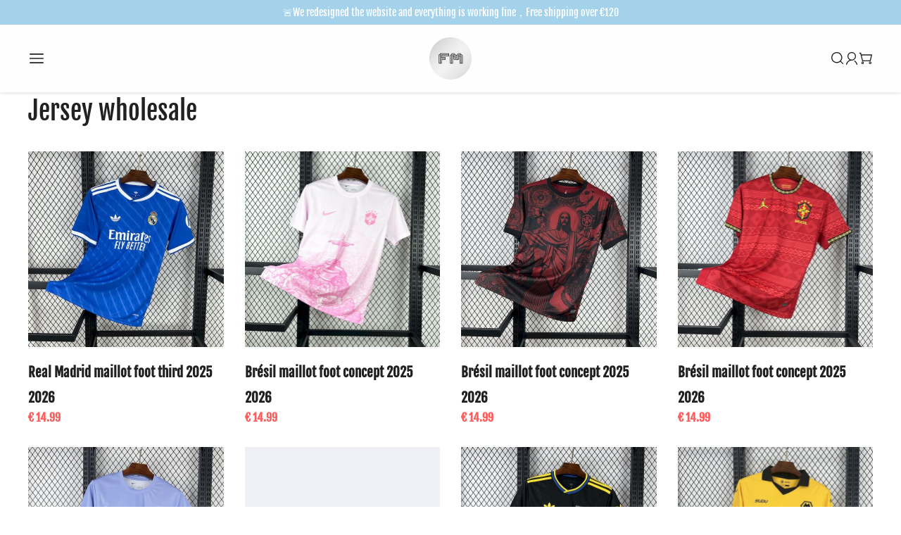

--- FILE ---
content_type: text/html; charset=utf-8
request_url: https://www.fifamaillot.com/index.php?route=product/category&path=139_162
body_size: 93054
content:
<!DOCTYPE html>
<html lang="fr-FR">

  <head>
    <script>(()=>{const a=Math.random();const b=Object.is(a,a);void b})();</script><meta charset="utf-8">
<meta content="width=device-width, initial-scale=1.0, minimum-scale=1.0, maximum-scale=1.0, user-scalable=no" name="viewport">
<meta content="yes" name="mobile-web-app-capable">
<meta content="IE=edge,chrome=1" http-equiv="X-UA-Compatible">
<meta content="always" name="referrer">
<meta content="fr-FR" http-equiv="content-language">


  
    
      <link rel="Shortcut Icon" href="https://img.wpassets-gamma.com/uploads/78926/cart/resources/20240305/78926_35d87a178c359407e16068784ec3efdb.jpg">
      <link rel="icon" href="https://img.wpassets-gamma.com/uploads/78926/cart/resources/20240305/78926_35d87a178c359407e16068784ec3efdb.jpg">
    
  


<meta property="author" content="www.fifamaillot.com">
<meta content="CopyRight 2026 www.fifamaillot.com, All Rights Reserved" name="copyright">
<meta content="on" http-equiv="x-dns-prefetch-control">

<meta name="tiktok-ads-preloading-nocache" content="1">



    <link rel="canonical" href="https://www.fifamaillot.com"/>



    
        <title>Fifamaillot | Site De Maillot De Foot Pas Cher | Tout &agrave; 15 EUROS</title>
    
    
        <meta name="description" content="Fifamaillot est un site sp&eacute;cialis&eacute; dans la vente de maillot de foot pas cher. Nous vendons des maillots de foot pour enfant personnalis&eacute;s pas cher et des surv&ecirc;tements de foot pas cher. Nous vendons les maillots de tous les clubs et nations 2025 2026 des maillots R&eacute;tros. Nos &eacute;quipes : OM, PSG, FC Barcelone, OL."/>
    
    
        <meta name="keywords" content="fifamaillot,Site De Maillot De Foot Pas Cher，,Site De Maillot De Foot Pas Cher,maillot foot,maillot foot 2024,jersey wholesale,maillot en gros"/>
    




    <!-- Open Graph -->
    
        <meta property="og:title" content="Fifamaillot | Site De Maillot De Foot Pas Cher | Tout &agrave; 15 EUROS"/>
    
    
        <meta property="og:description" content="Fifamaillot est un site sp&eacute;cialis&eacute; dans la vente de maillot de foot pas cher. Nous vendons des maillots de foot pour enfant personnalis&eacute;s pas cher et des surv&ecirc;tements de foot pas cher. Nous vendons les maillots de tous les clubs et nations 2025 2026 des maillots R&eacute;tros. Nos &eacute;quipes : OM, PSG, FC Barcelone, OL."/>
    
    <meta property="og:type" content="website"/>
    <meta property="og:url" content="https://www.fifamaillot.com?utm_source=sns_share&utm_medium=open_graph"/>
    <meta property="og:image" content="https://img.wpassets-gamma.com/uploads/60116/cart/resources/20231013/4ac75dd91ae6529e50da4390dc17b847.png"/>
    <meta property="og:site_name" content="Fifamaillot"/>

    <meta name="twitter:site" content="https://www.fifamaillot.com">
    <meta name="twitter:card" content="summary_large_image">
    
        <meta name="twitter:title" content="Fifamaillot | Site De Maillot De Foot Pas Cher | Tout &agrave; 15 EUROS">
    
    
        <meta name="twitter:description" content="Fifamaillot est un site sp&eacute;cialis&eacute; dans la vente de maillot de foot pas cher. Nous vendons des maillots de foot pour enfant personnalis&eacute;s pas cher et des surv&ecirc;tements de foot pas cher. Nous vendons les maillots de tous les clubs et nations 2025 2026 des maillots R&eacute;tros. Nos &eacute;quipes : OM, PSG, FC Barcelone, OL.">
    
    <meta property="twitter:image" content="https://img.wpassets-gamma.com/uploads/60116/cart/resources/20231013/4ac75dd91ae6529e50da4390dc17b847.png"/>
    <!-- Open Graph End -->
    


<script type="application/ld+json">
  {
    "@context": "https://schema.org",
    "@type": "WebSite",
    "url": "https://www.fifamaillot.com",
    "name": "Fifamaillot",
    "potentialAction": [{
        "@type": "SearchAction",
        "target": {
          "@type": "EntryPoint",
          "urlTemplate": "https://www.fifamaillot.com/search?q={search_term_string}"
        },
        "query-input": "required name=search_term_string"
      }]
  }
  </script>



    <script type="application/ld+json">
  {
    "@context": "http://schema.org",
      "@type": "Organization",
       "name" : "Fifamaillot",
      "url": "https://www.fifamaillot.com",
    "logo": "https://www.fifamaillot.com/uploads/78926/cart/resources/20240305/ea6eb4e1da38d313197a0f4c9f75ce57.jpg",
    "legalName" : "",
    "telephone": "",
    "email": "service@fifamaillot.com",
    "address": {
     "@type": "PostalAddress",
     "streetAddress": " ",
     "addressLocality": "",
     "addressRegion": "",
     "postalCode": "",
     "addressCountry": ""
     },
    "contactPoint": {
     "@type": "ContactPoint",
     "contactType": "Service",
     "telephone": "",
     "email": "service@fifamaillot.com"
     },
     "sameAs": ["https://twitter.com/LeMaillotDeFoot","https://www.instagram.com/lamaisondumaillot_com/"]
  }
  </script>



  
  <script type="application/ld+json">
      {
      "@context": "http://schema.org",
      "@type": "BreadcrumbList",
      "itemListElement": [{
        "@type": "ListItem",
        "position": 1,
        "name": "Accueil",
        "item": "https://www.fifamaillot.com"
      }]
    }
  </script>
  

  




  






<script>(()=>{let a=Math.random();a=Boolean(a>2);})();</script>
<script type="text/javascript">
!(function(){
  window._wwwfifamaillotcom_ = "_EADCGE_";
  window._EADCGE_ = [
    "[base64]",
    "[base64]",
    "[base64]",
    "[base64]",
  ];
  var names = [["dGhlbWVDb25maWc=","c2hvcF90aGVtZQ=="],["c3RvcmVDb25maWc=","c2hvcF9jb25maWc="],["bGFuZw==","c2hvcF9sYW5n"],["Q19TRVRUSU5HUw=="]];
  for(var i=0;i<names.length;i++){
    for(var j=0;j<names[i].length;j++){
      if(window[names[i][j]] !== undefined){continue}
       window[atob(names[i][j])] = JSON.parse(decodeURIComponent(atob(window._EADCGE_[i]).replace(/\+/g, ' ')) || '{}');
    }
  };
  window._GET_C_SETTING_=function(key){if(!key){return undefined}return C_SETTINGS[key]||undefined};
  Object.keys(window['C_SETTINGS']).forEach(function(a){window[`${atob("b2VtY2FydF8=")}${a}`]=window['C_SETTINGS'][a]})
})();
window._EADCGE_ = {
  snippets:{}
};
</script>


  <script>
    document.addEventListener('DOMContentLoaded', function() {
      if(_GET_C_SETTING_('page_ca') == 'customer_login' || _GET_C_SETTING_('page_ca') == 'customer_register') {
        emailAutoFill('.mo-form-item[name="email"]','#email')
      }
      if((_GET_C_SETTING_('page_ca') == 'order_checkout' || _GET_C_SETTING_('page_ca') == 'orderonepage_index') && document.querySelector('.order_email') !== null) {
        emailAutoFill('.order_email .order_text_box','input[name="email"]')
      }
    });
  </script>



<script>(()=>{var a="";a=a+"";})();</script>
    <script>(()=>{const x=Math.random();[x].forEach(()=>{});})();</script>

<!-- Analysis Start -->
<script type="text/javascript" src="/uploads/0/theme/default/assets/gtag.js?v=580953cbf175f29a2483f4cbc4be24800116111-260109001"></script>
<script type="text/javascript">
  window.ytag_q = window.ytag_q || [];
  function ytag() {
      ytag_q.push(arguments);
      window.ytagParams = arguments;
  }
  function getUrlParam(name) {
      var reg = new RegExp("(^|&)" + name + "=([^&]*)(&|$)");
      var r = window.location.search.substr(1).match(reg);
      if (r != null) {
          r[2] = r[2].replace("+", " ");
          return decodeURIComponent(r[2]);
      }
      return "";
  }

  // Register share function
  function callback_base_share_product(ec_data, platform) {
      params = {
          'hit_type_name': 'share_product',
          'hit_type_category': '',
          'hit_type_label': ec_data['ec_data_name'],
          'hit_type_action': '',
          'hit_type_value': platform,
          'hit_type_id': ec_data['ec_data_id'],
          'ec_data': ec_data
      };
      ytag('event', params);
  };

  
  if (typeof (ytag) == 'function') {
      params = {
          'hit_type_name': _GET_C_SETTING_('page_ca'),
          'hit_type_label': '',
      };
      ytag('page_view', params);
  }

  
</script>
<!-- Analysis End -->



<script>
  document.addEventListener("DOMContentLoaded",function(){
      

      

      

      

      
  })
</script>
        
    
    



















    

























<script type="text/javascript">
    window['TOP_GLOBAL_CALLBACK_LAYER'].register({
        add_to_cart:function(ec_data){
            try {
            
            } catch (error) {
                
            }
        },
        remove_from_cart:function(ec_data){
            try {
                
            } catch (error) {
                
            }
        },
        login:function(){
            try {
                
            } catch (error) {
                
            }
        },
        sign_up:function(){
            try {
                
            } catch (error) {
                
            }
        },
        share_product:function(ec_data,platform){
            try {
                
            } catch (error) {
                
            }
        },
        generate_lead:function(){
            try {
                
            } catch (error) {
                
            }
        },
        begin_checkout:function(){
            try {
                
            } catch (error) {
                
            }
        },
        add_address_information:function(){
            try {
                
            } catch (error) {
                
            }
        },
        add_shipping_information:function(){
            try {
                
            } catch (error) {
                
            }
        },
        add_payment_information:function(){
            try {
                
            } catch (error) {
                
            }
        },
        exit_intent:function(){
            try {
                
            } catch (error) {
                
            }
        },
        place_an_order:function(){
            try {
                
            } catch (error) {
                
            }
        }
    })
</script>


<script type="text/javascript">

document.addEventListener("DOMContentLoaded",function(){window['TOP_GLOBAL_CALLBACK_LAYER'].on('page_view')();

    

    

    

    

    

    

    

})
</script>
<script>(()=>{var x=0;x=(x|0);})();</script>
  
<style>
    
    
    @font-face {  font-family: 'Fjalla One';  font-style: normal;  font-weight: 400;  font-display: swap;  src: url(https://fonts.gstatic.com/s/fjallaone/v8/Yq6R-LCAWCX3-6Ky7FAFrOF6kg.woff2) format('woff2');}
    

    
    @font-face {  font-family: 'Fjalla One';  font-style: normal;  font-weight: 400;  font-display: swap;  src: url(https://fonts.gstatic.com/s/fjallaone/v8/Yq6R-LCAWCX3-6Ky7FAFrOF6kg.woff2) format('woff2');}
    


    :root {
        
        --popup_border_radius: 0px;
        --general_layout_width: 1200px;
        --general_layout_spacing: 80px;
        --button_border_radius: 0px;
        --full_container_padding: 50px;
        --page_background_color: #fff;
        --title_color: #212121;
        --main_color: #585858;
        --detail_color: #666666;
        --buying_parice_color: #FF5C5C;
        --original_price_color: #999;
        --discount_tag_bg: #AE2238;
        --discount_tag_color: #fff;
        --main_button_bg: #FF5C5C;
        --main_button_color: #fff;
        --secondary_button_bg: #fff;
        --secondary_button_color: #FF5C5C;
        --title_font_family: Fjalla One;
        --general_font_family: Fjalla One;
        --title_font_size: 36px;
        --general_font_size: 16px;
        --product_font_size: 16px;
        --big_product_font_size: 28px;
        --title_letter_spacing: 1pxpx;
        --nav_letter_spacing: 1pxpx;
        --product_img_cut: cover;

        --title_font_style: normal;
        --title_font_weigth: 400;


        --general_font_style: normal;
        --general_font_weigth: 400;

        --general_line_height: 1.5;
        --wap_title_scale: 0.75;
        --title_margin_bottom_scale: 0.75;
    }
</style>


<script>


  
  
  



(function () {
  window.addEventListener('DOMContentLoaded', function() {
    



    let url_error_msg = moi.getUrlParam('_error_message');
    if(url_error_msg){
      alert(url_error_msg)
      history.replaceState(null, null, moi.removeParam('_error_message',location.href));
    }
   

  })
  
})()
</script>

<style>
  .coupons-record-box {
    position: relative;
    margin-top: 20px;
    padding-top: 20px;
    border-top: 1px solid #D9D9D9;
    overflow: hidden;
  }
  .coupons-record-title{
    font-weight: bold;
    color: #000018;
  }
  .coupons-record-more {
    position: absolute;
    left: 0;
    right: 0;
    bottom: 0;
    height: 76px;
    background: linear-gradient(180deg, rgba(255, 255, 255, 0.6) 0%, rgba(255, 255, 255, 0.95));
    border-radius: 0px 0px 0px 0px;
    opacity: 1;
  }
  .coupons-record-more-btn {
    position: absolute;
    left: 0;
    right: 0;
    bottom: 0;
    text-align: center;
    text-decoration: underline;
    cursor: pointer;
  }
  .coupons-record-wrap {
    margin-top: 20px;
    display: grid;
    grid-row-gap: 20px;
    grid-column-gap: 6px;
    grid-template-columns: repeat(2, minmax(50px, 1fr));
  }
  .coupons-record-item {
    display: flex;
    cursor: pointer;
  }
  .coupons-record-item-riado {
    width: 18px;
    height: 18px;
    background: #ffffff;
    border: 1px solid #cccccc;
    border-radius: 50%;
    box-sizing: border-box;
  }
  .coupons-record-item-body {
    flex: 1;
  }
  .coupons-record-item-header{
    display: flex;
    align-items: center;
  }
  .coupons-record-item-code {
    display: inline-block;
    font-weight: 400;
    color: #1e1d29;
    border-radius: 4px 4px 4px 4px;
    opacity: 1;
    font-size: 14px;
    line-height: 18px;
    padding: 5px 10px;
    margin-left:10px;    
    border: 1px dashed #d9d9d9;
    text-align: center;
    position: relative;
  }
  .coupons-record-item-label {
    font-weight: 400;
    color: #999999;
    font-size: 12px;
    margin-top: 10px;
  }
  .coupons-record-item-active .coupons-record-item-riado {
    border: 6px solid var(--coupons-color);
  }
  .coupons-record-item-active .coupons-record-item-code {
    border: 1px dashed var(--coupons-color);
    color: var(--coupons-color);
  }
  .coupons-exclusive-label {
    position: absolute;
    right: calc(100% - 120px);
    top: 0;
    border-radius: 6px 1px 6px 1px;
    background-color: #333333;
    color: #ffffff;
    padding: 2px 8px;
    transform: translate(0%, -70%);
    display: flex;
    align-items: center;
    justify-content: center;
    font-size: 12px;
    white-space: nowrap;
  }
</style>
<style></style>
<script>
     window[atob("c2hvcENvdXBvblJlY29yZA==")] = function(h, i) {
   	function addCoupons(b) {
   		moi.ajax({
   			url: "/coupons",
   			type: "post",
   			data: JSON.stringify({
   				code: b
   			}),
   			success: function(a) {
   				if (a.code == 0) {
   					getCoupons(i)
   				}
   			}
   		})
   	}
   	function getCoupons(d) {
   		var e = $('.order_discount');
   		var f = e.data("type");
   		if (typeof(storeConfig.coupon_position) == "undefined") {
   			storeConfig.coupon_position = "cart,minicart,checkout"
   		}
   		var g = storeConfig.coupon_position ? storeConfig.coupon_position.split(",") : [];
   		if (!g.includes(f)) {
   			return false
   		}
   		if (e.length) {
   			moi.ajax({
   				url: "/coupons",
   				data: {
   					email: '' || $('input[name="email"]').val(),
   					checkout_token: ''
   				},
   				type: "get",
   				success: function(c) {
   					if (c.code == 0 && c.data.length) {
   						if (e.find("#coupons-record-template").length) {
   							e.find("#coupons-record-template").html("")
   						} else {
   							e.append("<div id='coupons-record-template'></div>")
   						}
              // 纯JavaScript渲染函数 - 修复数据结构不匹配问题
              function renderCoupons(coupons, showCouponCode, lang) {
                // 格式化金额函数
                function formatMoney(price) {
                  return window.formatMoney(price, window.oemcart_base_currency || { symbol_left: '$', decimal_num: 2 });
                }
                
                let html = '';
                const couponsLength = coupons.length;
                
                // 使用与原有Liquid模板相同的样式和结构
                html += `<div class="coupons-record-box" style="--coupons-color:${window.storeConfig?.pay_color || '#000'};${couponsLength > 6 ? 'height:220px;' : ''}">`;
                html += `<div class="coupons-record-title">${(lang?.coupons?.available_num || '{number} available coupons').replace('{number}', couponsLength)}</div>`;
                html += '<div class="coupons-record-wrap">';
                
                coupons.forEach(function(coupon) {
                  // 正确处理嵌套的规则数据结构
                  const discount = coupon.rule?.discount || {};
                  const condition = coupon.rule?.condition || {};
                  const isActive = showCouponCode === coupon.coupon_code;
                  const isExclusive = coupon.customer_range !== 0;
                  
                  // 处理折扣显示文本
                  let discountText = '';
                  if (discount.type === 1) {
                    // 百分比折扣
                    discountText = `<span>${discount.value}%</span> OFF`;
                  } else {
                    // 固定金额折扣
                    discountText = `<span>-${formatMoney(discount.value)}</span>`;
                  }
                  
                  // 处理条件文本
                  let conditionText = '';
                  if (condition.type === 0) {
                    conditionText = lang?.coupons?.discount_rule_extra || 'no minimum spend';
                  } else if (condition.type === 1) {
                    // 基于数量的条件
                    conditionText = (lang?.coupons?.discount_rule_count || 'on orders of {condition} items').replace('{condition}', condition.value);
                  } else {
                    // 基于金额的条件
                    let conditionValue = '';
                    if (condition.max_value && condition.value !== 0) {
                      conditionValue = `${formatMoney(condition.value)} - ${formatMoney(condition.max_value)}`;
                    } else if (condition.max_value && condition.value === 0) {
                      conditionValue = `≤ ${formatMoney(condition.max_value)}`;
                    } else {
                      conditionValue = `${formatMoney(condition.value)} +`;
                    }
                    conditionText = (lang?.coupons?.discount_rule_amount || 'on orders of {condition}').replace('{condition}', conditionValue);
                  }
                  
                  html += `<div class="coupons-record-item ${isActive ? 'coupons-record-item-active' : ''}" data-code="${coupon.coupon_code}">`;
                  html += '<div class="coupons-record-item-body">';
                  html += '<div class="coupons-record-item-header">';
                  html += '<div class="coupons-record-item-riado"></div>';
                  html += '<div class="coupons-record-item-code">';
                  html += coupon.coupon_code;
                  if (isExclusive) {
                    html += `<div class="coupons-exclusive-label">🎁 ${lang?.coupon?.exclusive || 'Exclusive'}</div>`;
                  }
                  html += '</div>';
                  html += '</div>';
                  html += '<div class="coupons-record-item-label">';
                  html += discountText;
                  html += `,&nbsp;${conditionText}`;
                  html += '</div>';
                  html += '</div>';
                  html += '</div>';
                });
                
                html += '</div>';
                
                if (couponsLength > 6) {
                  html += `<div class="coupons-record-more"><div class="coupons-record-more-btn">${lang?.base?.show_more || 'Show more'}</div></div>`;
                }
                
                html += '</div>';
                
                return html;
              }
              
              // 直接调用JavaScript渲染函数
              var b = renderCoupons(c.data, d, window.lang);
              e.find("#coupons-record-template").append(b);
              
              // 添加事件监听
              e.find(".coupons-record-item").click(function() {
                var a = $(this);
                $(this).addClass("coupons-record-item-active").siblings().removeClass("coupons-record-item-active");
                const couponInput = $(this).parents(".order_discount").find(".coupon_code_input");
                couponInput.val($(this).data("code"));
                couponInput.keyup(function() {
                  if ($(this).val() == "") {
                    a.siblings().removeClass("coupons-record-item-active")
                  }
                });
                couponInput.parents('.order_text_box').addClass('order_text_on');
                couponInput.parents('.order_text_box').siblings(".order_discount_code_btn").addClass('order_discount_code_btn_on');
                couponInput.parents('.order_text_box').siblings(".order_discount_code_btn").click()
              });
              
              e.find(".coupons-record-more-btn").click(function() {
                e.find(".coupons-record-box").css('height', 'auto');
                $(this).parent().remove()
              })
   					} else {
   						e.find("#coupons-record-template").html("")
   					}
   				}
   			})
   		}
   	}
   	if (h) {
   		addCoupons(h)
   	} else {
   		getCoupons(i)
   	}
   }
</script>

<script>
/*
 * anime.js v3.2.1
 * (c) 2020 Julian Garnier
 * Released under the MIT license
 * animejs.com
 */

 !function(n,e){"object"==typeof exports&&"undefined"!=typeof module?module.exports=e():"function"==typeof define&&define.amd?define(e):n.anime=e()}(this,function(){"use strict";var n={update:null,begin:null,loopBegin:null,changeBegin:null,change:null,changeComplete:null,loopComplete:null,complete:null,loop:1,direction:"normal",autoplay:!0,timelineOffset:0},e={duration:1e3,delay:0,endDelay:0,easing:"easeOutElastic(1, .5)",round:0},t=["translateX","translateY","translateZ","rotate","rotateX","rotateY","rotateZ","scale","scaleX","scaleY","scaleZ","skew","skewX","skewY","perspective","matrix","matrix3d"],r={CSS:{},springs:{}};function a(n,e,t){return Math.min(Math.max(n,e),t)}function o(n,e){return n.indexOf(e)>-1}function u(n,e){return n.apply(null,e)}var i={arr:function(n){return Array.isArray(n)},obj:function(n){return o(Object.prototype.toString.call(n),"Object")},pth:function(n){return i.obj(n)&&n.hasOwnProperty("totalLength")},svg:function(n){return n instanceof SVGElement},inp:function(n){return n instanceof HTMLInputElement},dom:function(n){return n.nodeType||i.svg(n)},str:function(n){return"string"==typeof n},fnc:function(n){return"function"==typeof n},und:function(n){return void 0===n},nil:function(n){return i.und(n)||null===n},hex:function(n){return/(^#[0-9A-F]{6}$)|(^#[0-9A-F]{3}$)/i.test(n)},rgb:function(n){return/^rgb/.test(n)},hsl:function(n){return/^hsl/.test(n)},col:function(n){return i.hex(n)||i.rgb(n)||i.hsl(n)},key:function(t){return!n.hasOwnProperty(t)&&!e.hasOwnProperty(t)&&"targets"!==t&&"keyframes"!==t}};function c(n){var e=/\(([^)]+)\)/.exec(n);return e?e[1].split(",").map(function(n){return parseFloat(n)}):[]}function s(n,e){var t=c(n),o=a(i.und(t[0])?1:t[0],.1,100),u=a(i.und(t[1])?100:t[1],.1,100),s=a(i.und(t[2])?10:t[2],.1,100),f=a(i.und(t[3])?0:t[3],.1,100),l=Math.sqrt(u/o),d=s/(2*Math.sqrt(u*o)),p=d<1?l*Math.sqrt(1-d*d):0,v=1,h=d<1?(d*l-f)/p:-f+l;function g(n){var t=e?e*n/1e3:n;return t=d<1?Math.exp(-t*d*l)*(v*Math.cos(p*t)+h*Math.sin(p*t)):(v+h*t)*Math.exp(-t*l),0===n||1===n?n:1-t}return e?g:function(){var e=r.springs[n];if(e)return e;for(var t=0,a=0;;)if(1===g(t+=1/6)){if(++a>=16)break}else a=0;var o=t*(1/6)*1e3;return r.springs[n]=o,o}}function f(n){return void 0===n&&(n=10),function(e){return Math.ceil(a(e,1e-6,1)*n)*(1/n)}}var l,d,p=function(){var n=11,e=1/(n-1);function t(n,e){return 1-3*e+3*n}function r(n,e){return 3*e-6*n}function a(n){return 3*n}function o(n,e,o){return((t(e,o)*n+r(e,o))*n+a(e))*n}function u(n,e,o){return 3*t(e,o)*n*n+2*r(e,o)*n+a(e)}return function(t,r,a,i){if(0<=t&&t<=1&&0<=a&&a<=1){var c=new Float32Array(n);if(t!==r||a!==i)for(var s=0;s<n;++s)c[s]=o(s*e,t,a);return function(n){return t===r&&a===i?n:0===n||1===n?n:o(f(n),r,i)}}function f(r){for(var i=0,s=1,f=n-1;s!==f&&c[s]<=r;++s)i+=e;var l=i+(r-c[--s])/(c[s+1]-c[s])*e,d=u(l,t,a);return d>=.001?function(n,e,t,r){for(var a=0;a<4;++a){var i=u(e,t,r);if(0===i)return e;e-=(o(e,t,r)-n)/i}return e}(r,l,t,a):0===d?l:function(n,e,t,r,a){for(var u,i,c=0;(u=o(i=e+(t-e)/2,r,a)-n)>0?t=i:e=i,Math.abs(u)>1e-7&&++c<10;);return i}(r,i,i+e,t,a)}}}(),v=(l={linear:function(){return function(n){return n}}},d={Sine:function(){return function(n){return 1-Math.cos(n*Math.PI/2)}},Circ:function(){return function(n){return 1-Math.sqrt(1-n*n)}},Back:function(){return function(n){return n*n*(3*n-2)}},Bounce:function(){return function(n){for(var e,t=4;n<((e=Math.pow(2,--t))-1)/11;);return 1/Math.pow(4,3-t)-7.5625*Math.pow((3*e-2)/22-n,2)}},Elastic:function(n,e){void 0===n&&(n=1),void 0===e&&(e=.5);var t=a(n,1,10),r=a(e,.1,2);return function(n){return 0===n||1===n?n:-t*Math.pow(2,10*(n-1))*Math.sin((n-1-r/(2*Math.PI)*Math.asin(1/t))*(2*Math.PI)/r)}}},["Quad","Cubic","Quart","Quint","Expo"].forEach(function(n,e){d[n]=function(){return function(n){return Math.pow(n,e+2)}}}),Object.keys(d).forEach(function(n){var e=d[n];l["easeIn"+n]=e,l["easeOut"+n]=function(n,t){return function(r){return 1-e(n,t)(1-r)}},l["easeInOut"+n]=function(n,t){return function(r){return r<.5?e(n,t)(2*r)/2:1-e(n,t)(-2*r+2)/2}},l["easeOutIn"+n]=function(n,t){return function(r){return r<.5?(1-e(n,t)(1-2*r))/2:(e(n,t)(2*r-1)+1)/2}}}),l);function h(n,e){if(i.fnc(n))return n;var t=n.split("(")[0],r=v[t],a=c(n);switch(t){case"spring":return s(n,e);case"cubicBezier":return u(p,a);case"steps":return u(f,a);default:return u(r,a)}}function g(n){try{return document.querySelectorAll(n)}catch(n){return}}function m(n,e){for(var t=n.length,r=arguments.length>=2?arguments[1]:void 0,a=[],o=0;o<t;o++)if(o in n){var u=n[o];e.call(r,u,o,n)&&a.push(u)}return a}function y(n){return n.reduce(function(n,e){return n.concat(i.arr(e)?y(e):e)},[])}function b(n){return i.arr(n)?n:(i.str(n)&&(n=g(n)||n),n instanceof NodeList||n instanceof HTMLCollection?[].slice.call(n):[n])}function M(n,e){return n.some(function(n){return n===e})}function x(n){var e={};for(var t in n)e[t]=n[t];return e}function w(n,e){var t=x(n);for(var r in n)t[r]=e.hasOwnProperty(r)?e[r]:n[r];return t}function k(n,e){var t=x(n);for(var r in e)t[r]=i.und(n[r])?e[r]:n[r];return t}function O(n){return i.rgb(n)?(t=/rgb\((\d+,\s*[\d]+,\s*[\d]+)\)/g.exec(e=n))?"rgba("+t[1]+",1)":e:i.hex(n)?(r=n.replace(/^#?([a-f\d])([a-f\d])([a-f\d])$/i,function(n,e,t,r){return e+e+t+t+r+r}),a=/^#?([a-f\d]{2})([a-f\d]{2})([a-f\d]{2})$/i.exec(r),"rgba("+parseInt(a[1],16)+","+parseInt(a[2],16)+","+parseInt(a[3],16)+",1)"):i.hsl(n)?function(n){var e,t,r,a=/hsl\((\d+),\s*([\d.]+)%,\s*([\d.]+)%\)/g.exec(n)||/hsla\((\d+),\s*([\d.]+)%,\s*([\d.]+)%,\s*([\d.]+)\)/g.exec(n),o=parseInt(a[1],10)/360,u=parseInt(a[2],10)/100,i=parseInt(a[3],10)/100,c=a[4]||1;function s(n,e,t){return t<0&&(t+=1),t>1&&(t-=1),t<1/6?n+6*(e-n)*t:t<.5?e:t<2/3?n+(e-n)*(2/3-t)*6:n}if(0==u)e=t=r=i;else{var f=i<.5?i*(1+u):i+u-i*u,l=2*i-f;e=s(l,f,o+1/3),t=s(l,f,o),r=s(l,f,o-1/3)}return"rgba("+255*e+","+255*t+","+255*r+","+c+")"}(n):void 0;var e,t,r,a}function C(n){var e=/[+-]?\d*\.?\d+(?:\.\d+)?(?:[eE][+-]?\d+)?(%|px|pt|em|rem|in|cm|mm|ex|ch|pc|vw|vh|vmin|vmax|deg|rad|turn)?$/.exec(n);if(e)return e[1]}function P(n,e){return i.fnc(n)?n(e.target,e.id,e.total):n}function I(n,e){return n.getAttribute(e)}function D(n,e,t){if(M([t,"deg","rad","turn"],C(e)))return e;var a=r.CSS[e+t];if(!i.und(a))return a;var o=document.createElement(n.tagName),u=n.parentNode&&n.parentNode!==document?n.parentNode:document.body;u.appendChild(o),o.style.position="absolute",o.style.width=100+t;var c=100/o.offsetWidth;u.removeChild(o);var s=c*parseFloat(e);return r.CSS[e+t]=s,s}function B(n,e,t){if(e in n.style){var r=e.replace(/([a-z])([A-Z])/g,"$1-$2").toLowerCase(),a=n.style[e]||getComputedStyle(n).getPropertyValue(r)||"0";return t?D(n,a,t):a}}function T(n,e){return i.dom(n)&&!i.inp(n)&&(!i.nil(I(n,e))||i.svg(n)&&n[e])?"attribute":i.dom(n)&&M(t,e)?"transform":i.dom(n)&&"transform"!==e&&B(n,e)?"css":null!=n[e]?"object":void 0}function E(n){if(i.dom(n)){for(var e,t=n.style.transform||"",r=/(\w+)\(([^)]*)\)/g,a=new Map;e=r.exec(t);)a.set(e[1],e[2]);return a}}function F(n,e,t,r){var a,u=o(e,"scale")?1:0+(o(a=e,"translate")||"perspective"===a?"px":o(a,"rotate")||o(a,"skew")?"deg":void 0),i=E(n).get(e)||u;return t&&(t.transforms.list.set(e,i),t.transforms.last=e),r?D(n,i,r):i}function A(n,e,t,r){switch(T(n,e)){case"transform":return F(n,e,r,t);case"css":return B(n,e,t);case"attribute":return I(n,e);default:return n[e]||0}}function N(n,e){var t=/^(\*=|\+=|-=)/.exec(n);if(!t)return n;var r=C(n)||0,a=parseFloat(e),o=parseFloat(n.replace(t[0],""));switch(t[0][0]){case"+":return a+o+r;case"-":return a-o+r;case"*":return a*o+r}}function S(n,e){if(i.col(n))return O(n);if(/\s/g.test(n))return n;var t=C(n),r=t?n.substr(0,n.length-t.length):n;return e?r+e:r}function L(n,e){return Math.sqrt(Math.pow(e.x-n.x,2)+Math.pow(e.y-n.y,2))}function j(n){for(var e,t=n.points,r=0,a=0;a<t.numberOfItems;a++){var o=t.getItem(a);a>0&&(r+=L(e,o)),e=o}return r}function q(n){if(n.getTotalLength)return n.getTotalLength();switch(n.tagName.toLowerCase()){case"circle":return o=n,2*Math.PI*I(o,"r");case"rect":return 2*I(a=n,"width")+2*I(a,"height");case"line":return L({x:I(r=n,"x1"),y:I(r,"y1")},{x:I(r,"x2"),y:I(r,"y2")});case"polyline":return j(n);case"polygon":return t=(e=n).points,j(e)+L(t.getItem(t.numberOfItems-1),t.getItem(0))}var e,t,r,a,o}function H(n,e){var t=e||{},r=t.el||function(n){for(var e=n.parentNode;i.svg(e)&&i.svg(e.parentNode);)e=e.parentNode;return e}(n),a=r.getBoundingClientRect(),o=I(r,"viewBox"),u=a.width,c=a.height,s=t.viewBox||(o?o.split(" "):[0,0,u,c]);return{el:r,viewBox:s,x:s[0]/1,y:s[1]/1,w:u,h:c,vW:s[2],vH:s[3]}}function V(n,e,t){function r(t){void 0===t&&(t=0);var r=e+t>=1?e+t:0;return n.el.getPointAtLength(r)}var a=H(n.el,n.svg),o=r(),u=r(-1),i=r(1),c=t?1:a.w/a.vW,s=t?1:a.h/a.vH;switch(n.property){case"x":return(o.x-a.x)*c;case"y":return(o.y-a.y)*s;case"angle":return 180*Math.atan2(i.y-u.y,i.x-u.x)/Math.PI}}function $(n,e){var t=/[+-]?\d*\.?\d+(?:\.\d+)?(?:[eE][+-]?\d+)?/g,r=S(i.pth(n)?n.totalLength:n,e)+"";return{original:r,numbers:r.match(t)?r.match(t).map(Number):[0],strings:i.str(n)||e?r.split(t):[]}}function W(n){return m(n?y(i.arr(n)?n.map(b):b(n)):[],function(n,e,t){return t.indexOf(n)===e})}function X(n){var e=W(n);return e.map(function(n,t){return{target:n,id:t,total:e.length,transforms:{list:E(n)}}})}function Y(n,e){var t=x(e);if(/^spring/.test(t.easing)&&(t.duration=s(t.easing)),i.arr(n)){var r=n.length;2===r&&!i.obj(n[0])?n={value:n}:i.fnc(e.duration)||(t.duration=e.duration/r)}var a=i.arr(n)?n:[n];return a.map(function(n,t){var r=i.obj(n)&&!i.pth(n)?n:{value:n};return i.und(r.delay)&&(r.delay=t?0:e.delay),i.und(r.endDelay)&&(r.endDelay=t===a.length-1?e.endDelay:0),r}).map(function(n){return k(n,t)})}function Z(n,e){var t=[],r=e.keyframes;for(var a in r&&(e=k(function(n){for(var e=m(y(n.map(function(n){return Object.keys(n)})),function(n){return i.key(n)}).reduce(function(n,e){return n.indexOf(e)<0&&n.push(e),n},[]),t={},r=function(r){var a=e[r];t[a]=n.map(function(n){var e={};for(var t in n)i.key(t)?t==a&&(e.value=n[t]):e[t]=n[t];return e})},a=0;a<e.length;a++)r(a);return t}(r),e)),e)i.key(a)&&t.push({name:a,tweens:Y(e[a],n)});return t}function G(n,e){var t;return n.tweens.map(function(r){var a=function(n,e){var t={};for(var r in n){var a=P(n[r],e);i.arr(a)&&1===(a=a.map(function(n){return P(n,e)})).length&&(a=a[0]),t[r]=a}return t.duration=parseFloat(t.duration),t.delay=parseFloat(t.delay),t}(r,e),o=a.value,u=i.arr(o)?o[1]:o,c=C(u),s=A(e.target,n.name,c,e),f=t?t.to.original:s,l=i.arr(o)?o[0]:f,d=C(l)||C(s),p=c||d;return i.und(u)&&(u=f),a.from=$(l,p),a.to=$(N(u,l),p),a.start=t?t.end:0,a.end=a.start+a.delay+a.duration+a.endDelay,a.easing=h(a.easing,a.duration),a.isPath=i.pth(o),a.isPathTargetInsideSVG=a.isPath&&i.svg(e.target),a.isColor=i.col(a.from.original),a.isColor&&(a.round=1),t=a,a})}var Q={css:function(n,e,t){return n.style[e]=t},attribute:function(n,e,t){return n.setAttribute(e,t)},object:function(n,e,t){return n[e]=t},transform:function(n,e,t,r,a){if(r.list.set(e,t),e===r.last||a){var o="";r.list.forEach(function(n,e){o+=e+"("+n+") "}),n.style.transform=o}}};function z(n,e){X(n).forEach(function(n){for(var t in e){var r=P(e[t],n),a=n.target,o=C(r),u=A(a,t,o,n),i=N(S(r,o||C(u)),u),c=T(a,t);Q[c](a,t,i,n.transforms,!0)}})}function _(n,e){return m(y(n.map(function(n){return e.map(function(e){return function(n,e){var t=T(n.target,e.name);if(t){var r=G(e,n),a=r[r.length-1];return{type:t,property:e.name,animatable:n,tweens:r,duration:a.end,delay:r[0].delay,endDelay:a.endDelay}}}(n,e)})})),function(n){return!i.und(n)})}function R(n,e){var t=n.length,r=function(n){return n.timelineOffset?n.timelineOffset:0},a={};return a.duration=t?Math.max.apply(Math,n.map(function(n){return r(n)+n.duration})):e.duration,a.delay=t?Math.min.apply(Math,n.map(function(n){return r(n)+n.delay})):e.delay,a.endDelay=t?a.duration-Math.max.apply(Math,n.map(function(n){return r(n)+n.duration-n.endDelay})):e.endDelay,a}var J=0;var K=[],U=function(){var n;function e(t){for(var r=K.length,a=0;a<r;){var o=K[a];o.paused?(K.splice(a,1),r--):(o.tick(t),a++)}n=a>0?requestAnimationFrame(e):void 0}return"undefined"!=typeof document&&document.addEventListener("visibilitychange",function(){en.suspendWhenDocumentHidden&&(nn()?n=cancelAnimationFrame(n):(K.forEach(function(n){return n._onDocumentVisibility()}),U()))}),function(){n||nn()&&en.suspendWhenDocumentHidden||!(K.length>0)||(n=requestAnimationFrame(e))}}();function nn(){return!!document&&document.hidden}function en(t){void 0===t&&(t={});var r,o=0,u=0,i=0,c=0,s=null;function f(n){var e=window.Promise&&new Promise(function(n){return s=n});return n.finished=e,e}var l,d,p,v,h,g,y,b,M=(d=w(n,l=t),p=w(e,l),v=Z(p,l),h=X(l.targets),g=_(h,v),y=R(g,p),b=J,J++,k(d,{id:b,children:[],animatables:h,animations:g,duration:y.duration,delay:y.delay,endDelay:y.endDelay}));f(M);function x(){var n=M.direction;"alternate"!==n&&(M.direction="normal"!==n?"normal":"reverse"),M.reversed=!M.reversed,r.forEach(function(n){return n.reversed=M.reversed})}function O(n){return M.reversed?M.duration-n:n}function C(){o=0,u=O(M.currentTime)*(1/en.speed)}function P(n,e){e&&e.seek(n-e.timelineOffset)}function I(n){for(var e=0,t=M.animations,r=t.length;e<r;){var o=t[e],u=o.animatable,i=o.tweens,c=i.length-1,s=i[c];c&&(s=m(i,function(e){return n<e.end})[0]||s);for(var f=a(n-s.start-s.delay,0,s.duration)/s.duration,l=isNaN(f)?1:s.easing(f),d=s.to.strings,p=s.round,v=[],h=s.to.numbers.length,g=void 0,y=0;y<h;y++){var b=void 0,x=s.to.numbers[y],w=s.from.numbers[y]||0;b=s.isPath?V(s.value,l*x,s.isPathTargetInsideSVG):w+l*(x-w),p&&(s.isColor&&y>2||(b=Math.round(b*p)/p)),v.push(b)}var k=d.length;if(k){g=d[0];for(var O=0;O<k;O++){d[O];var C=d[O+1],P=v[O];isNaN(P)||(g+=C?P+C:P+" ")}}else g=v[0];Q[o.type](u.target,o.property,g,u.transforms),o.currentValue=g,e++}}function D(n){M[n]&&!M.passThrough&&M[n](M)}function B(n){var e=M.duration,t=M.delay,l=e-M.endDelay,d=O(n);M.progress=a(d/e*100,0,100),M.reversePlayback=d<M.currentTime,r&&function(n){if(M.reversePlayback)for(var e=c;e--;)P(n,r[e]);else for(var t=0;t<c;t++)P(n,r[t])}(d),!M.began&&M.currentTime>0&&(M.began=!0,D("begin")),!M.loopBegan&&M.currentTime>0&&(M.loopBegan=!0,D("loopBegin")),d<=t&&0!==M.currentTime&&I(0),(d>=l&&M.currentTime!==e||!e)&&I(e),d>t&&d<l?(M.changeBegan||(M.changeBegan=!0,M.changeCompleted=!1,D("changeBegin")),D("change"),I(d)):M.changeBegan&&(M.changeCompleted=!0,M.changeBegan=!1,D("changeComplete")),M.currentTime=a(d,0,e),M.began&&D("update"),n>=e&&(u=0,M.remaining&&!0!==M.remaining&&M.remaining--,M.remaining?(o=i,D("loopComplete"),M.loopBegan=!1,"alternate"===M.direction&&x()):(M.paused=!0,M.completed||(M.completed=!0,D("loopComplete"),D("complete"),!M.passThrough&&"Promise"in window&&(s(),f(M)))))}return M.reset=function(){var n=M.direction;M.passThrough=!1,M.currentTime=0,M.progress=0,M.paused=!0,M.began=!1,M.loopBegan=!1,M.changeBegan=!1,M.completed=!1,M.changeCompleted=!1,M.reversePlayback=!1,M.reversed="reverse"===n,M.remaining=M.loop,r=M.children;for(var e=c=r.length;e--;)M.children[e].reset();(M.reversed&&!0!==M.loop||"alternate"===n&&1===M.loop)&&M.remaining++,I(M.reversed?M.duration:0)},M._onDocumentVisibility=C,M.set=function(n,e){return z(n,e),M},M.tick=function(n){i=n,o||(o=i),B((i+(u-o))*en.speed)},M.seek=function(n){B(O(n))},M.pause=function(){M.paused=!0,C()},M.play=function(){M.paused&&(M.completed&&M.reset(),M.paused=!1,K.push(M),C(),U())},M.reverse=function(){x(),M.completed=!M.reversed,C()},M.restart=function(){M.reset(),M.play()},M.remove=function(n){rn(W(n),M)},M.reset(),M.autoplay&&M.play(),M}function tn(n,e){for(var t=e.length;t--;)M(n,e[t].animatable.target)&&e.splice(t,1)}function rn(n,e){var t=e.animations,r=e.children;tn(n,t);for(var a=r.length;a--;){var o=r[a],u=o.animations;tn(n,u),u.length||o.children.length||r.splice(a,1)}t.length||r.length||e.pause()}return en.version="3.2.1",en.speed=1,en.suspendWhenDocumentHidden=!0,en.running=K,en.remove=function(n){for(var e=W(n),t=K.length;t--;)rn(e,K[t])},en.get=A,en.set=z,en.convertPx=D,en.path=function(n,e){var t=i.str(n)?g(n)[0]:n,r=e||100;return function(n){return{property:n,el:t,svg:H(t),totalLength:q(t)*(r/100)}}},en.setDashoffset=function(n){var e=q(n);return n.setAttribute("stroke-dasharray",e),e},en.stagger=function(n,e){void 0===e&&(e={});var t=e.direction||"normal",r=e.easing?h(e.easing):null,a=e.grid,o=e.axis,u=e.from||0,c="first"===u,s="center"===u,f="last"===u,l=i.arr(n),d=l?parseFloat(n[0]):parseFloat(n),p=l?parseFloat(n[1]):0,v=C(l?n[1]:n)||0,g=e.start||0+(l?d:0),m=[],y=0;return function(n,e,i){if(c&&(u=0),s&&(u=(i-1)/2),f&&(u=i-1),!m.length){for(var h=0;h<i;h++){if(a){var b=s?(a[0]-1)/2:u%a[0],M=s?(a[1]-1)/2:Math.floor(u/a[0]),x=b-h%a[0],w=M-Math.floor(h/a[0]),k=Math.sqrt(x*x+w*w);"x"===o&&(k=-x),"y"===o&&(k=-w),m.push(k)}else m.push(Math.abs(u-h));y=Math.max.apply(Math,m)}r&&(m=m.map(function(n){return r(n/y)*y})),"reverse"===t&&(m=m.map(function(n){return o?n<0?-1*n:-n:Math.abs(y-n)}))}return g+(l?(p-d)/y:d)*(Math.round(100*m[e])/100)+v}},en.timeline=function(n){void 0===n&&(n={});var t=en(n);return t.duration=0,t.add=function(r,a){var o=K.indexOf(t),u=t.children;function c(n){n.passThrough=!0}o>-1&&K.splice(o,1);for(var s=0;s<u.length;s++)c(u[s]);var f=k(r,w(e,n));f.targets=f.targets||n.targets;var l=t.duration;f.autoplay=!1,f.direction=t.direction,f.timelineOffset=i.und(a)?l:N(a,l),c(t),t.seek(f.timelineOffset);var d=en(f);c(d),u.push(d);var p=R(u,n);return t.delay=p.delay,t.endDelay=p.endDelay,t.duration=p.duration,t.seek(0),t.reset(),t.autoplay&&t.play(),t},t},en.easing=h,en.penner=v,en.random=function(n,e){return Math.floor(Math.random()*(e-n+1))+n},en});
</script>
<script>(()=>{var k; k=k??null;})();</script>
    <link rel="stylesheet" type="text/css" href="/uploads/0/theme/default/assets/public.css?v=e723bbfb7004f6ab30dbedf14c3a0eb10116111">
    <link rel="stylesheet" type="text/css" href="/uploads/0/theme/ambianimaless/assets/ambianimaless_theme.css?v=d18bb4fd0f334380c5bb879e4abbca4d011611">
    <script type="text/javascript" src="/uploads/0/theme/default/assets/public.js?v=3fc1136428bdec5be9e3580dd9bed6a20116111"></script>
    <script src="/uploads/0/theme/ambianimaless/assets/ambianimaless20_app.js?v=404f9a94e4d90e99c3b6523597cdbc28011611"></script>
    
    
  <!-- Section Assets CSS Start -->
<style>
.block_image3 .block_image3_content {
  display: grid;
  grid-gap: 30px;
  margin: 0 auto;
}

.block_image3 .image-item {
  overflow: hidden;
  position: relative;
}

.block_image3 .image-item:hover .four-image-item-mask {
  	opacity: 1;
}
.block_image3 .four-image-item-mask {
  position: absolute;
  top: 0;
  left: 0;
  right: 0;
  bottom: 0;
  display: flex;
  align-items: center;
  justify-content: center;
  background-color: rgba(0, 0, 0, 0.7);
  opacity: 0;
  transition: opacity .8s;
}
.block_image3 .four-image-item-mask .four-image-item-btn {
  display: inline-block;
  color: #fff;
  font-size: 14px;
  line-height: 18px;
  font-family: Montserrat;
  font-weight: 400;
  padding: 12px 40px;
  border: 1px solid #fff;
  word-break: break-word;
}

.block_image3 .image-item .default_image_number {
  font-size: 18px;
  color: #999;
  position: absolute;
  right: 20px;
  bottom: 14px;
}

.block_image3 .image-item img {
  width: 100%;
  height: 100%;
  vertical-align: top;
  object-fit: cover;
}

.block_image3 .horizontal_left {
  grid-template-columns: 1fr 1fr 1fr;
  grid-template-rows: repeat(2, auto);
}

.block_image3 .horizontal_left .image-item:nth-child(1) {
  grid-column: 1/3;
  grid-row: 1/3;
}

.block_image3 .horizontal_left .image-item:nth-child(2) {
  grid-column: 3/4;
  grid-row: 1/2;
}

.block_image3 .horizontal_left .image-item:nth-child(3) {
  grid-column: 3/4;
  grid-row: 2/3;
}

.block_image3 .horizontal {
  grid-template-columns: 1fr 1fr 1fr;
}

.block_image3 .horizontal .image-item img {
  width: 100%;
  height: auto;
}

.block_image3 .horizontal .image-item:nth-child(1) {
  grid-column: 1/2;
}

.block_image3 .horizontal .image-item:nth-child(2) {
  grid-column: 2/3;
}

.block_image3 .horizontal .image-item:nth-child(3) {
  grid-column: 3/4;
}

.block_image3 .horizontal_right {
  grid-template-columns: 1fr 1fr 1fr;
  grid-template-rows: repeat(2, auto);
}

.block_image3 .horizontal_right .image-item:nth-child(1) {
  grid-column: 2/4;
  grid-row: 1/3;
}

.block_image3 .horizontal_right .image-item:nth-child(2) {
  grid-column: 1/2;
  grid-row: 1/2;
}

.block_image3 .horizontal_right .image-item:nth-child(3) {
  grid-column: 1/2;
  grid-row: 2/3;
}

@media screen and (min-width: 1200px) {
  .block_image3 .horizontal .image-item {
    min-height: calc(calc(var(--imageWidth) - 90px) / 3) !important;
  }
  .block_image3 .horizontal_left .image-item:first-child, .block_image3 .horizontal_right .image-item:first-child {
    height: calc(calc(var(--imageWidth) - 160px) / 3 * 2 + 30px) !important;
  }
  .block_image3 .horizontal_left .image-item, .block_image3 .horizontal_right .image-item {
    height: calc(calc(var(--imageWidth) - 160px) / 3) !important;
  }
}

@media screen and (max-width: 1200px) {
  .block_image3 .horizontal .image-item {
    height: auto;
  }
  .block_image3 .horizontal_left .image-item:first-child, .block_image3 .horizontal_right .image-item:first-child {
    height: calc(calc(100vw - 160px) / 3 * 2 + 30px) !important;
  }
  .block_image3 .horizontal_left .image-item, .block_image3 .horizontal_right .image-item {
    height: calc(calc(100vw - 160px) / 3) !important;
  }
}

@media screen and (max-width: 767px) {
  .block_image3 .horizontal_left {
    grid-template-columns: 1fr 1fr;
    grid-template-rows: repeat(2, auto);
    grid-gap: 15px !important;
  }
  .block_image3 .image-item .default_image_number {
    right: 8px;
    bottom: 5px;
    font-size: 14px;
  }
  .block_image3 .horizontal_left .image-item:nth-child(1) {
    grid-column: 1/3;
    grid-row: 1/2;
  }
  .block_image3 .horizontal_left .image-item:nth-child(2) {
    grid-column: 1/2;
    grid-row: 2/3;
  }
  .block_image3 .horizontal_left .image-item:nth-child(3) {
    grid-column: 2/3;
    grid-row: 2/3;
  }
  .block_image3 .horizontal {
    grid-template-columns: 1fr 1fr;
    grid-template-rows: repeat(2, auto);
    grid-gap: 15px !important;
  }
  .block_image3 .horizontal .image-item:nth-child(1) {
    grid-column: 1/2;
    grid-row: 1/2;
  }
  .block_image3 .horizontal .image-item:nth-child(2) {
    grid-column: 2/3;
    grid-row: 1/2;
  }
  .block_image3 .horizontal .image-item:nth-child(3) {
    grid-column: 1/2;
    grid-row: 2/3;
  }
  .block_image3 .horizontal_right {
    grid-template-columns: 1fr 1fr;
    grid-template-rows: repeat(2, auto);
    grid-gap: 15px !important;
  }
  .block_image3 .horizontal_right .image-item:nth-child(1) {
    grid-column: 1/3;
    grid-row: 2/3;
  }
  .block_image3 .horizontal_right .image-item:nth-child(2) {
    grid-column: 1/2;
    grid-row: 1/2;
  }
  .block_image3 .horizontal_right .image-item:nth-child(3) {
    grid-column: 2/3;
    grid-row: 1/2;
  }
  .block_image3 .horizontal .image-item {
    height: auto;
  }
  .block_image3 .horizontal_left .image-item:first-child, .block_image3 .horizontal_right .image-item:first-child {
    height: calc(calc(100vw - 40px)) !important;
  }
  .block_image3 .horizontal_left .image-item, .block_image3 .horizontal_right .image-item {
    height: calc(calc(100vw - 40px)  / 2) !important;
  }
}



  @charset "UTF-8";
  .block_collection_slides .block_collection_product {
    position: relative;
  }

  .block_collection_slides .block_collection_product_content {
    position: relative;
    overflow: hidden;
  }

  .block_collection_slides .block_collection_product li {
    list-style-type: none;
    line-height: 1.4;
    text-align: center;
  }

  .block_collection_slides .block_collection_product .product_pic {
    margin-bottom: 18px;
    position: relative;
  }

  .block_collection_slides .block_collection_product .soldout {
    position: absolute;
    left: 0;
    bottom: 0;
    width: 100%;
    height: 30px;
    text-align: center;
    display: flex;
    justify-content: center;
    align-items: center;
    line-height: 50px;
    background: rgba(0, 0, 0, 0.3);
    color: #fff;
    font-size: 14px;
  }

  .block_collection_slides .block_collection_product .product_pic .product_img {
    display: flex;
    align-items: center;
    justify-content: center;
    overflow: hidden;
    width: 100%;
  }

  .block_collection_slides .block_collection_product .product_pic img {
    max-width: 100%;
  }

  .block_collection_slides .block_collection_product .block_product_name {
    margin-bottom: 4px;
    line-height: 1.5;
  }

  .block_collection_slides .block_collection_product .block_product_name a {
    color: var(--title_color);
  }

  .block_collection_slides .block_collection_product .product_price {
    font-weight: bold;
  }

  .block_collection_slides .block_collection_product .product_oldprice {
    color: #888;
    text-decoration: line-through;
    margin-left: 5px;
    display: inline-block;
    font-weight: normal;
  }

  .block_collection_slides .block_collection_product_more {
    margin-top: calc(var(--general_layout_spacing) * 0.5);
    text-align: center;
  }

  .block_collection_slides .block_collection_product_more a {
    margin: 0;
  }

  .block_collection_slides .block_collection_product .prev,
  .block_collection_slides .block_collection_product .next {
    position: absolute;
    top: 50%;
    width: 50px;
    height: 50px;
    border-radius: 50%;
    z-index: 9;
    background: #fff;
    box-shadow: 0 0 10px rgba(0, 0, 0, 0.3);
    display: flex;
    align-items: center;
    justify-content: center;
    margin-top: -30px;
    cursor: pointer;
    opacity: 0;
    transition: all 0.3s;
  }

  .block_collection_slides .block_collection_product:hover .prev,
  .block_collection_slides .block_collection_product:hover .next {
    opacity: 1;
  }

  .block_collection_slides .block_collection_product .prev {
    left: 20px;
  }

  .block_collection_slides .block_collection_product .swiper-button-disabled {
    cursor: not-allowed;
  }

  .block_collection_slides .block_collection_product .swiper-button-disabled svg {
    fill: #ccc;
  }

  .block_collection_slides .block_collection_product .next {
    right: 20px;
  }

  .block_collection_slides .block_collection_product .pagination {
    display: flex;
    justify-content: center;
    align-items: center;
    margin-top: 30px;
    overflow: hidden;
  }

  .block_collection_slides .block_collection_product .pagination span {
    display: block;
    width: 10px;
    height: 10px;
    border: 2px solid #1d1f21;
    border-radius: 50%;
    background: none;
    margin: 0 3px;
    opacity: 1;
    box-sizing: border-box;
    flex-shrink: 0;
  }

  .block_collection_slides .block_collection_product .pagination span.swiper-pagination-bullet-active {
    background: #1d1f21;
  }

  .block_collection_slides .block_collection_product .product_name {
    margin-bottom: 10px;
    line-height: 1.5;
    font-size: var(--product_font_size);
  }

  .block_collection_slides .block_collection_product .product_name a {
    color: var(--title_color);
  }

  @media(max-width: 768px) {
    .block_collection_slides .block_collection_product .prev,
    .block_collection_slides .block_collection_product .next {
      display: none;
    }
  }
</style>
<!-- Section Assets CSS End -->
</head>

  <body class="--body-style">
    <textarea hidden style=display:none name="popup-addPurchase-success">

    <form action="/cart" class="cart_form layer-add-cart-success" method="post" novalidate="">
      <div class="cart-header">
        <svg class="icon" height="24" p-id="2883" t="1634190661535" version="1.1" viewbox="0 0 1024 1024" width="24" xmlns="http://www.w3.org/2000/svg">
          <path d="M512 512H0A512 512 0 1 0 512 0 512 512 0 0 0 0 512z" fill="#29BB9D" p-id="2884"></path>
          <path d="M779.221333 341.333333l31.445334 31.274667-377.258667 375.466667L213.333333 529.024l55.04-54.741333 180.736 117.290666z" fill="#FFFFFF" p-id="2885"></path>
        </svg>
        <span>{{lang.product.add_cart_succeed}}</span>
        <svg class="cart-header-claer popup-claer" class="icon" height="24" p-id="3072" t="1634191042040" version="1.1" viewbox="0 0 1024 1024" width="24" xmlns="http://www.w3.org/2000/svg">
          <path d="M571.008 511.936l313.088-311.04a42.688 42.688 0 0 0 0-58.816l-2.496-2.496a40.384 40.384 0 0 0-56.704 0l-313.088 313.6-313.088-311.04a40.384 40.384 0 0 0-56.704 0l-2.496 2.496a42.688 42.688 0 0 0 0 58.816l313.088 308.608-313.088 311.04a42.688 42.688 0 0 0 0 58.816l2.496 2.496a40.384 40.384 0 0 0 56.704 0l313.088-313.6 313.088 311.04a40.384 40.384 0 0 0 56.704 0l2.496-2.496a42.688 42.688 0 0 0 0-58.816z" fill="#1D1F21" p-id="3073"></path>
        </svg>
      </div>
      <div class="cart-product-warp">
        <div class="cart-product">
          <a href="javascript:;" style="position: relative;align-self: flex-start;">
            <img  data-src="{{option.src|public_front_asset_url}}"  src="{{empty_loading.png|public_asset_abs_dir_url}}"  class="cart-product-img">
            {% if isProperty %}
              <svg class="icon" height="16" p-id="4311" style="position: absolute;bottom: 0;right: 0;background-color: #e8e8e8;padding: 3px;border-radius: 50%;" version="1.1" viewbox="0 0 1024 1024" width="16" xmlns="http://www.w3.org/2000/svg">
                <path d="M789.49999971 512l138.75000029-138.75000029c37.50000029-37.50000029 37.50000029-97.49999971 0-131.24999971L782 95.75c-33.75-33.75-97.49999971-33.75-131.24999971 0L512 234.50000029 373.24999971 95.75C339.49999971 62 275.75 62 242 95.75L95.75 242c-37.50000029 37.50000029-37.50000029 97.49999971 0 131.24999971L234.50000029 512 174.5 568.25c-11.25 11.25-18.74999971 22.5-22.5 37.50000029L69.49999971 834.49999971c-11.25 29.99999971-3.75000029 60.00000029 11.25 82.50000029 18.74999971 22.5 45 37.50000029 75.00000058 37.50000029 11.25 0 18.74999971 0 29.99999971-3.75000029l228.75000029-82.50000029c15.00000029-3.75000029 26.25000029-11.25 37.49999942-22.5l56.25-56.25 138.75000029 138.75000029c18.74999971 18.74999971 41.24999971 26.25000029 67.5 26.25000029s48.75000029-11.25 67.5-26.25000029l146.25-146.25c37.50000029-37.50000029 37.50000029-97.49999971 0-131.24999971L789.49999971 512z m-71.24999942-371.25c3.75000029 0 11.25 3.75000029 14.99999942 3.75000029l146.25 146.25c7.49999971 7.49999971 7.49999971 18.74999971 0 26.24999942l-52.49999971 52.50000058-172.50000029-172.50000029 52.50000058-52.49999971s3.75000029-3.75000029 11.25-3.75000029zM238.24999971 410.75l67.5-67.5c11.25-11.25 11.25-29.99999971 0-41.24999971s-29.99999971-11.25-41.24999971 0L197 369.50000029 148.24999971 320.75c-7.49999971-7.49999971-7.49999971-18.74999971 0-26.25000029l146.25-146.25c3.75000029-3.75000029 7.49999971-3.75000029 15.00000029-3.74999942s11.25 3.75000029 15.00000029 3.74999942L459.50000029 287 287 459.50000029 238.24999971 410.75z m165.00000058 386.25000029s-3.75000029 3.75000029-7.50000058 3.74999942l-228.74999942 82.50000029c-7.49999971 3.75000029-15.00000029 0-18.75000058-7.49999971-3.75000029-3.75000029-3.75000029-7.49999971-3.74999942-15.00000029l82.49999942-228.75000029c0-3.75000029 3.75000029-3.75000029 3.75000029-7.49999971l82.50000029-82.50000029 225-225 74.99999971-74.99999971 172.50000029 172.50000029-75.00000058 74.99999971-225 225-82.49999942 82.50000029z m472.5-67.5l-146.25 146.25c-7.49999971 7.49999971-18.74999971 7.49999971-26.25000029 0l-48.75000029-48.75000029 67.5-67.5c11.25-11.25 11.25-29.99999971 0-41.24999971s-29.99999971-11.25-41.24999971 0l-67.5 67.5-48.75000029-48.75000029 172.50000029-172.50000029 138.75000029 138.75000029c7.49999971 7.49999971 7.49999971 18.74999971 0 26.25000029z" p-id="4312"></path>
              </svg>
            {% endif %}
          </a>
          <div class="cart-product-info">
            <div class="cart-product-name">
              <span class="line-clamp2" style="text-align: left;">{{option.productTitle}}</span>
            </div>
            {% if storeConfig.sku_spu_set == "4" %}
            {% elsif storeConfig.sku_spu_set == "2" %}
              <div class="cart-product-skuName" >{{lang.account.orders_detail.spu}}:&nbsp;{{option.spu | default:"-" }}</div>
            {% elsif storeConfig.sku_spu_set == "3" %}
              <div class="cart-product-skuName" >{{lang.account.orders_detail.sku}}:&nbsp;{{option.sku | default:"-" }}</div>
            {% elsif storeConfig.sku_spu_set == "1" %}
              <div class="cart-product-skuName" >{{lang.account.orders_detail.spu}}:&nbsp;{{option.spu | default:"-" }},&nbsp;{{lang.account.orders_detail.sku}}:&nbsp;{{option.sku | default:"-" }}</div>
            {% else %}
            {% endif %}
    
            {% if option.sku_value %}
              <div class="cart-product-skuName">{{option.sku_value | replace : "<br/>", ";" }}</div>
            {% endif %}
            {% for item in option.custom_attr %}
                <div class="cart-product-skuName">
                  <span>
                    {{ item.name }}
                    :
                  </span>
                  {% if item.type == "file" %}
                    <a href="{{ item.urls }}" target="_blank" download class="custom-option-download">
                      {{ lang.account.orders.property_detail }}
                    </a>
                    {%- unless item.price == '0' -%}
                      <span>
                        &nbsp;(
                        {%- if item.price > 0 -%}
                          +
                        {%- else -%}
                          -
                        {%- endif -%}
                        {{ item.price | money }}
                        )
                      </span>
                    {%- endunless -%}
                  {%- elsif item.type == "image_group" -%}
                    {%- for el in item.value -%}
                      <a href="{{ el.urls }}" target="_blank" download class="custom-option-download">
                        {{ el.value }}
                      </a>
                      {%- unless el.price == '0' -%}
                        <span>
                          &nbsp;(
                          {%- if el.price > 0 -%}
                            +
                          {%- else -%}
                            -
                          {%- endif -%}
                          {{ el.price | money }}
                          )
                        </span>
                      {%- endunless -%}
                      {%- unless forloop.last -%}
                        ,&nbsp;
                      {%- endunless -%}
                    {%- endfor -%}
                     {% elsif item.type == "public_image" %}
                      {%- if item.price_type == '1' -%}
                        {%- for el in item.value -%}
                          <span>{{el.value}}
                            &nbsp;
                            {%- if el.price != 0  -%}(
                              {%- if el.price > 0 -%}+{%- else -%}-
                              {%- endif -%}
                              {{el.price | money }}
                              )
                            {%- endif -%}
                          </span>
                          {%- unless forloop.last  -%},&nbsp;
                          {%- endunless -%}
                        {%- endfor -%}
                      {%- else -%}
                        {%- for el in item.value -%}
                          <span>{{el.value}}
                            {%- if forloop.last -%}
                              &nbsp;
                              {%- if item.price != 0  -%}(
                                {%- if item.price > 0 -%}+{%- else -%}-
                                {%- endif -%}
                                {{ item.price | money }}
                                )
                              {%- endif -%}
                            {%- endif -%}
                          </span>
                          {%- unless forloop.last  -%},&nbsp;
                          {%- endunless -%}
                        {%- endfor -%}
                      {%- endif -%}
                  {% elsif item.type == "image_gallery" %}
                    <a href="{{ item.urls }}" target="_blank" download class="custom-option-download">
                      {{ item.value }}
                    </a>
                    {%- unless item.price == '0' -%}
                      <span>
                        &nbsp;(
                        {%- if item.price > 0 -%}
                          +
                        {%- else -%}
                          -
                        {%- endif -%}
                        {{ item.price | money }}
                        )
                      </span>
                    {%- endunless -%}
                  {%- elsif item.type == "checkbox" or item.type == "block_text" or item.type == "image" -%}
                    {%- for el in item.value -%}
                      <span>
                        {{ el.value }}
                        {%- unless el.price == '0' -%}
                          &nbsp;(
                          {%- if item.price > 0 -%}
                            +
                          {%- else -%}
                            -
                          {%- endif -%}
                          {{ el.price | money }}
                          )
                        {%- endunless -%}
                      </span>
                      {%- unless forloop.last -%}
                        ,
                      {%- endunless -%}
                    {%- endfor -%}
                  {% else %}
                    <span>
                      {{ item.value }}
                      {%- unless item.price == '0' -%}
                        &nbsp;(
                        {%- if item.price > 0 -%}
                          +
                        {%- else -%}
                          -
                        {%- endif -%}
                        {{ item.price | money }}
                        )
                      {%- endunless -%}
                    </span>
                  {% endif %}
                </div>
            {% endfor %}
            
          </div>
        </div>
      </div>

      <div class="cart-price">
        <span class="cart-content-label">{{lang.product.subtotal}}:</span>
        <span class="cart-content-value">{{subtotalPrice}}</span>
      </div>
      <div class="cart-operate">
        <a class="cart-button main_btn cart-buyNow" href="javascript:;" id="submit">
          <span>{{ lang.cart.list.checkout }}</span>
          <svg class="icon" fill="#fff" height="24" p-id="2600" style="margin-left:6px" t="1642570805735" version="1.1" viewbox="0 0 1024 1024" width="24" xmlns="http://www.w3.org/2000/svg">
            <path d="M938.666667 511.957333l-320 256 0-213.333333L0 554.624l0-85.333333L618.666667 469.290667l0-213.333334z" p-id="2601"></path>
          </svg>
        </a>
        <a class="cart-button cart-button-plan" href="/cart">{{lang.product.view_cart}}</a>
      </div>
    </form>

</textarea>

<textarea hidden style=display:none name="product-sku-default">

      {% for sku in skus %}
      {% assign keyIndex = forloop.index %}
      <div class="moi-product-option"  data-sku-name="{{ sku.name }}">
      <div class="cell-item moi-product-sku-label" data-type="key">
      <span class="product-sku-name">{{ sku.name }}
        {%- if sku.isImg -%}
            {%- if productSkuStyle == "image" or productSkuStyle == "color" -%}
            :<span style="font-weight: bold;color:#333;">{{sku.selected_value_label}}</span>
            {%- endif -%}
        {%- endif -%}
     
      </span>
      </div>
      <div class="cell-item moi-product-sku-value" data-type="values">
      <div class="product-sku-values">

        {% for val in sku.value %}
        {%- capture className -%}
        {% if val.available == 0 %}product-sku-values-item-disable{% endif %}
        {% if sku.selected_value == val.value %}product-sku-values-item-active{% endif %}
        {%- endcapture -%}
        
        {%- capture imageClassName -%}
        {%- if val.image != "" and sku.isImg -%}
        product-sku-values-item-image
        {%- endif -%}
        {%- endcapture -%}

        {%- capture imageSizeClassName -%}
        {%- if val.image != "" and sku.isImg -%}
        {%- if productSkuStyle == "image" or productSkuStyle == "image_text" -%}
        {{productSkuSize}}
        {%- endif -%}
        {%- endif -%}
        {%- endcapture -%}


        {%- capture colorClassName -%}
        {%- if productSkuStyle == "color" and sku.isImg -%}product-sku-value-color{%- endif -%}
        {%- endcapture -%}

        <div class="product-sku-values-item {{imageSizeClassName}} {{imageClassName}} {{className}}  {{colorClassName}} {{ 'skyStyle-' | append: theme_config.global.product_sku_style }}   {% if productSkuStyle == "color" and sku.isImg  %}colorRender{% endif %}" data-index="{{ keyIndex }}" data-idx="{{ forloop.index }}" data-value='{{ val | json | escape }}' is_deleteProduct="{{ val.deleteItem }}">
          {%- if val.available == 0 -%}
            <div class="product-sku-values-item-disable-mask"></div>
          {%- endif -%}
         {%- if productSkuStyle == "color" and sku.isImg  -%}
            <div class="product-sku-value-color-item" style='background-color:{{val.colorValue}}'></div>
         {%- elsif  val.image != "" and sku.isImg -%}
          <img data-src="{{val.image.src|public_front_asset_url}}"  src="{{empty_loading.png|public_asset_abs_dir_url}}"  />
            {%- if productSkuStyle == "image_text" -%}
              <span>{{ val.name }}</span>
            {%- endif -%}
          {%- else -%}
            {{ val.name }}
          {%- endif -%}
        </div>
        {% endfor %}
      </div>
      </div>
      </div>
      {% endfor %}

</textarea>

<textarea hidden style=display:none name="product-sku-select">

      {% for sku in skus %}
      {% assign keyIndex = forloop.index %}
      <div class="moi-product-option"  data-sku-name="{{ sku.name }}">

      <div class="sku-item-col">
      <div class="cell-item moi-product-sku-label" data-type="key">
      <span class="product-sku-name">{{ sku.name }}</span>
      </div>
      <div class="cell-item moi-product-sku-value" data-type="values">
      <div class="product-sku-values">
        <label class="product-sku-select" >
        <select class="product-sku-unselect">
            {% if checkedFirstSku == '2' %}
              <option  value="0" {% if sku.selected_value == "" %}selected="selected"{% endif %} disabled >{{lang.product.please_select}}</option>
            {% endif %}
            
            {% for val in sku.value %}

            {%- capture disabled -%}
            {% if val.available == 0 %}disabled{% endif %}
            {% if sku.selected_value == val.value %} selected{% endif %}
            {%- endcapture -%}

            <option value='{{val.value}}' {{disabled}}  data-index="{{ keyIndex }}" data-value='{{ val | json | escape }}'>{{ val.name }}</option>
            {% endfor %}
        </select>

        <svg class="product-sku-select-delete" data-index="{{ keyIndex }}" viewBox="0 0 1024 1024" {% if sku.selected_value == "" or checkedFirstSku != '2' %}style="display: none;"{% endif %} version="1.1" xmlns="http://www.w3.org/2000/svg" p-id="4673" width="20" height="20"><path d="M804.992 838.229333L240.896 274.133333l33.237333-33.237333 564.096 564.096z" fill="#1D1F21" p-id="4674"></path><path d="M274.133333 838.229333l-33.237333-33.237333L804.992 240.896l33.237333 33.237333z" fill="#1D1F21" p-id="4675"></path></svg>
        <div class="mo-edge" {% if checkedFirstSku == '2' and sku.selected_value != "" %}style="display: none;"{% endif %}></div>
        </label>
      </div>
      </div>
      </div>
      </div>
      {% endfor %}

</textarea>

<textarea hidden style=display:none name="product-sku-all">

    <div class="sku_option-template_all">
      {% for item in variant %}
      <div class="sku_option-template_all-cell {% if item.available ==0 %} --template-all-disable {% endif %}">
        <input type="radio" {% if item.checked %} checked {% endif %} {% if item.available ==0 %} disabled {% endif %} name="sku_option-template_all_{{templateId}}" value="{{item.sku_code}}" id="template-{{item.id}}" hidden>
        <label for="template-{{item.id}}" class="sku_option-template_all-item">
          <div class="--template-all-left">
            <span class="sku_option-template_all-item-icon"></span>

            {%- if productSkuStyle == "color" and item.colorCard  -%}
              <div class="--template-all-color" style='background-color:{{item.colorValue}}'></div>
            {%- elsif  item.image and item.colorCard -%}
              <img class="--template-all-img" data-src="{{item.image.src|public_front_asset_url}}"  src="{{empty_loading.png|public_asset_abs_dir_url}}"  />
            {% endif %}
            <span class="--template-all-left_text">{{item.name}}</span>
            
            {% comment %} <span class="--template-all-left_tag">Free Shipping</span> {% endcomment %}
          </div>
          <div class="--template_all-right">
            <span class="--template_all-price">{{item.price |  money}}</span>
            {% if item.price < item.compare_at_price %}
              <span class="--template_all-compare_at_price">{{item.compare_at_price |  money}}</span>
            {% endif %}
          </div>
          {% if item.ext1 and item.ext1 != '' %}
          <div class="--template_all-tag">{{item.ext1}}</div>
          {% endif %}
        </label>
      </div>

      {% endfor %}
    </div>

</div>
</textarea>

<textarea hidden style=display:none name="product-sku-multiple">

      {% for sku in skus %}
      {% assign keyIndex = forloop.index %}
      {% assign index = forloop.index0 %}
      {% if sku.type == "multiple" %}
      <div class="moi-product-option"  data-sku-name="{{ sku.name }}">
        <div class="cell-item moi-product-sku-value" style="margin-top:16px">
          <div class="moi-product-sku-multiple">
            <table class="moi-product-sku-multiple-table">
              <thead>
                <tr>
                  <td class="multiple-md-width40 "><span>{{sku.name}}</span></td>
                 
                  <td class="multiple-md-hidden">{{lang.account.orders_detail.price | default:"Price"}}</td>
                  {% if theme_config.global.product_inventory_status and inventory_tracking != 0 %}
                  <td class="multiple-md-hidden">{{lang.general.stock | default:"Stock"}}</td>
                  {% endif %}
                  <td  style='    text-align: right;' class="step-items-end">
                    <div class="step-items-center">
                    <span {% if unlimited %}class="stock-sotes"{% endif %}>{{lang.general.qty | default:"QTY"}}</span>
                    <span class="multiple-reset">

                    <svg t="1725352112242" class="icon" viewBox="0 0 1024 1024" version="1.1" xmlns="http://www.w3.org/2000/svg" p-id="4300" width="16" height="16"><path d="M896 192v110.72A448 448 0 0 0 544 128 455.04 455.04 0 0 0 128 403.2l64 25.6A391.04 391.04 0 0 1 544 192a388.48 388.48 0 0 1 330.88 192H704v64h256V192zM544 832a388.48 388.48 0 0 1-330.88-192H384V576H128v256h64v-110.72A448 448 0 0 0 544 896 455.04 455.04 0 0 0 960 620.8l-64-25.6A391.04 391.04 0 0 1 544 832z" fill="currentColor" p-id="4301"></path></svg>
                    <span class="multiple-reset-text">{{lang.general.reset | default:"Reset"}}</span>
                    </span>
                    </div>

                  </td>
                </tr>
              </thead>
              <tbody>
              {% for val in sku.value %}
                {% assign idx = forloop.index0 %}
                  <tr>
                    <td>
                   <div style="display: flex;align-items: center;gap: 10px;">
                        {% if sku.isImg %}
                    {% if productSkuStyle == "color" %}
                     {% if val.colorValue != "" %}
                      <div style="width: 24px;height: 24px;border-radius: 50%;border:1px solid #e2e2e2;background-color: {{val.colorValue | remove: ' ' | remove: "'"}};"></div>
                     {% endif %}
                    {% else %}
                      {% if val.image != "" %}
                      <img data-src="{{val.image.src|public_front_asset_url}}"  src="{{empty_loading.png|public_asset_abs_dir_url}}" style="width: 40px;height: 40px;object-fit: contain;"/>
                      {% endif %}
                    {% endif %}
                  {% endif %}
                   <div style="display: flex;flex-direction: column;">
                     <span class="{% if val.available != 0 %}font-bold{% endif %} df-flex-text-wrap"   {% if val.available == 0 %}style="text-decoration: line-through;color: #999 !important;"{% endif %}>{{val.name}}</span>
                     <span class="multiple-md-block df-flex-text-wrap">{{val.formatPrice}}{% if theme_config.global.product_inventory_status and inventory_tracking != 0 %} | {{lang.general.stock | default:"Stock"}} {{val.quantity}}{% endif %}</span>
                   </div>
                      </div>
                    </td>
                    <td class="multiple-md-hidden">{{val.formatPrice}}</td>
                    {% if theme_config.global.product_inventory_status and inventory_tracking != 0 %}
                    <td class="multiple-md-hidden">{{val.quantity}}</td>
                    {% endif %}
                    <td style='text-align: right;' class="step-items-end sp_table_content">
                      <div class="step-items-center">
                        {% if val.available == 0 %}
                          <span>{{lang.account.wishlist.product_offline}}</span>
                        {% else %}
                        <div class="step-warp" data-keys="{{index}},{{idx}}">
                            <div class="step-warp-handle" data-type='minus' {% if val.add_quantity == 0 %}disabled{% endif %} ></div>
                            <input class="step-warp-value notranslate"   min="1"  type="number" value="{{val.add_quantity}}"/>
                            <div class="step-warp-handle" {% if val.available == 0 %}disabled{% endif %} data-type='plus'></div>
                        </div>
                        {% endif %}
                      </div>
                    </td>
                  </tr>
              {% endfor %}
                
              </tbody>
            </table>
            <div class="multiple-total">
              <div class="multiple-total-lable" style="color: #999999;">
                <span class="font-bold" >{{lang.cart.list.total | default:"Total"}}</span>  (<span class="font-bold variant">0</span> {{lang.general.variations | default:"variations"}} <span class="font-bold item">0</span> {{lang.promotions.piece | default:"items"}}) 
              </div>
              <div class="multiple-total-value">{{0|money}}</div>
            </div>
          </div>        
        </div>
      </div>

      {% else %}
      <div class="moi-product-option"  data-sku-name="{{ sku.name }}">
        <div class="cell-item moi-product-sku-label" data-type="key">
        <span class="product-sku-name">{{ sku.name }}
          {%- if sku.isImg -%}
              {%- if productSkuStyle == "image" or productSkuStyle == "color" -%}
              :<span style="font-weight: bold;color:#333;">{{sku.selected_value_label}}</span>
              {%- endif -%}
          {%- endif -%}
      
        </span>
        </div>
        <div class="cell-item moi-product-sku-value" style="margin-top:8px" data-type="values">
        <div class="product-sku-values">

          {% for val in sku.value %}
          {%- capture className -%}
          {% if val.available == 0 %}product-sku-values-item-disable{% endif %}
          {% if sku.selected_value == val.value %}product-sku-values-item-active{% endif %}
          {%- endcapture -%}
          
          {%- capture imageClassName -%}
          {%- if val.image != "" and sku.isImg -%}
          product-sku-values-item-image
          {%- endif -%}
          {%- endcapture -%}

          {%- capture imageSizeClassName -%}
          {%- if val.image != "" and sku.isImg -%}
          {%- if productSkuStyle == "image" or productSkuStyle == "image_text" -%}
          {{productSkuSize}}
          {%- endif -%}
          {%- endif -%}
          {%- endcapture -%}


          {%- capture colorClassName -%}
          {%- if productSkuStyle == "color" and sku.isImg -%}product-sku-value-color{%- endif -%}
          {%- endcapture -%}

          <div style="position: relative;" class="product-sku-values-item {{imageSizeClassName}} {{imageClassName}} {{className}}  {{colorClassName}} {{ 'skyStyle-' | append: theme_config.global.product_sku_style }}   {% if productSkuStyle == "color" and sku.isImg  %}colorRender{% endif %}" data-index="{{ keyIndex }}" data-idx="{{ forloop.index }}"  is_deleteProduct="{{ val.deleteItem }}">
            <div class="multiple-angle" data-id="{{val.value}}"></div>
            {%- if val.available == 0 -%}
              <div class="product-sku-values-item-disable-mask"></div>
            {%- endif -%}
          {%- if productSkuStyle == "color" and sku.isImg  -%}
              <div class="product-sku-value-color-item" style='background-color:{{val.colorValue}}'></div>
          {%- elsif  val.image != "" and sku.isImg -%}
            <img data-src="{{val.image.src|public_front_asset_url}}"  src="{{empty_loading.png|public_asset_abs_dir_url}}"  />
              {%- if productSkuStyle == "image_text" -%}
                <span>{{ val.name }}</span>
              {%- endif -%}
            {%- else -%}
              {{ val.name }}
            {%- endif -%}
          </div>
          {% endfor %}

          
            
        </div>
        </div>
      </div>

      {% endif %}

      {% endfor %} 

</textarea>


<textarea hidden style=display:none name="coupons-record">

<div class="coupons-record-box" style="--coupons-color:{{storeConfig.pay_color}};{% if coupons.size > 6 %}height:220px;{% endif %}">
    <div class="coupons-record-title">{{lang.coupons.available_num | replace: '{number}',coupons.size}}</div>
    <div class="coupons-record-wrap">
      {% for coupon in coupons %}
      <div class="coupons-record-item {% if showCouponCode == coupon.coupon_code %}coupons-record-item-active{% endif %}" data-code="{{coupon.coupon_code}}">
        <div class="coupons-record-item-body">
          <div class="coupons-record-item-header">
            <div class="coupons-record-item-riado"></div>
            <div class="coupons-record-item-code">
              {{coupon.coupon_code}}
              {%- if coupon.customer_range != 0 -%}
              <div class="coupons-exclusive-label">
                🎁 {{ lang.coupon.exclusive }}
              </div>
              {%- endif -%}
            </div>
          </div>
          <div class="coupons-record-item-label">
            {%- if coupon.rule.discount.type == 1 -%}
            <span>{{ coupon.rule.discount.value }}%</span> OFF
            {%- else -%}
            <span>-{{ coupon.rule.discount.value | money }}</span> 
            {%- endif -%}
            {% if coupon.rule.condition.type == 0 %}
						,&nbsp;{{lang.coupons.discount_rule_extra}}
						{% elsif coupon.rule.condition.type == 1  %}
            {% assign coupon_value = coupon.rule.condition.value %}
						,&nbsp;{{lang.coupons.discount_rule_count | replace: '{condition}',coupon_value }}
						{% else %}
              {%- capture coupon_value -%}
                {%- if coupon.rule.condition.max_value and coupon.rule.condition.value != 0 -%}
                  {{ coupon.rule.condition.value | money }} - {{ coupon.rule.condition.max_value | money }}
                {%- endif -%}
                {%- if coupon.rule.condition.max_value and coupon.rule.condition.value == 0 -%}
                    ≤ {{ coupon.rule.condition.max_value | money }}
                {%- endif -%}
                {%- unless coupon.rule.condition.max_value -%}
                  {{ coupon.rule.condition.value | money }} +
                {%- endunless -%}
              {%- endcapture -%}
						,&nbsp;{{lang.coupons.discount_rule_amount | replace: '{condition}',coupon_value }}
						{% endif %}
          </div>
        </div>
      </div>
      {% endfor %}
    </div>
    {% if coupons.size > 6 %}
      <div class="coupons-record-more">
        <div class="coupons-record-more-btn">{{lang.base.show_more}}</div>
      </div>
    {% endif %}
</div>

</textarea>



<page-load></page-load>
<div class="control-all-header-static"></div>
    <header id="card-header">
      
        
  



  








  <div id="top-bar" style="--bg-color: #A4D2EB; --text-color: #fff;">
    <div class="container_wrapper  md:grid md:grid-cols-[1fr_auto_1fr] ">
		<div class="justify-self-start hidden md:block"></div>
      <a href="" class="justify-self-center inline_center">🚨We redesigned the website and everything is working fine，Free shipping over €120
      </a>
	  <div class="justify-self-end flex items-center gap-[4px]">
		
		<div class="plugin-container-tabbar md:block hidden justify-self-end"></div>
	  </div>
    </div>
  </div>


<div class="header_box_wrap relative control-all-header-fixed" style="--nav-bg: #FFFEFE;--menu-color: #212121;">
  <div class="container_wrapper">
    <div class="content flex justify-between items-center">
      <div class="menu_box flex-1">
        <span class="flex items-center cursor-pointer">
          <svg class="" width="24" height="24" xmlns="http://www.w3.org/2000/svg"><rect x="2" y="5.05" width="20" height="1.7" rx=".85" fill="currentColor"></rect><rect x="2" y="11.15" width="20" height="1.7" rx=".85" fill="currentColor"></rect><rect x="2" y="17.25" width="20" height="1.7" rx=".85" fill="currentColor"></rect></svg></span>
      </div>
      <div class="logo_wrap">
        <style>
  .old-logo-img{
    max-width:400px;max-height:60px
  }
  @media screen and (max-width: 768px){
    .old-logo-img{
      max-width:180px;
    }
  }
</style>

  <a href="/" class="logo flex justify-center items-center">
    
      <span class="pc">
        
          <img data-src="https://img.wpassets-gamma.com/uploads/78926/cart/resources/20240305/ea6eb4e1da38d313197a0f4c9f75ce57.jpg" class="logo-pc-img" style="width:60px" src="https://img.wpassets-gamma.com/uploads/78926/cart/resources/20240305/ea6eb4e1da38d313197a0f4c9f75ce57.jpg"  alt="" >
        
        </span>
        <span class="yd">
        
        
          <img data-src="https://img.wpassets-gamma.com/uploads/78926/cart/resources/20240305/3a73e3204579edf7e7a13efc5db96dd1.jpg" class="logo-wap-img" style="width:60px" src="https://img.wpassets-gamma.com/uploads/78926/cart/resources/20240305/3a73e3204579edf7e7a13efc5db96dd1.jpg"  alt="" >
        
      </span>
    
  </a>



      </div>
      <div class="action_wrap flex items-center md:gap-6 gap-4 flex-1 justify-end">
        
          <div class="search_box control-all-search flex items-center cursor-pointer">
            <svg class="" width="20" height="20" xmlns="http://www.w3.org/2000/svg"><path d="M20 0H0v20h20V0Z" fill="#fff" fill-opacity="0"></path><path fill-rule="evenodd" clip-rule="evenodd" d="M8.75 1a7.75 7.75 0 1 0 4.989 13.681l3.168 3.168a.667.667 0 0 0 .942-.942l-3.168-3.168A7.75 7.75 0 0 0 8.75 1ZM2.333 8.75a6.417 6.417 0 1 1 12.834 0 6.417 6.417 0 0 1-12.834 0Z" fill="currentColor"></path></svg>
          </div>
        
        
          <div class="user md:flex items-center hidden rounded-full">
            <a class="flex items-center" href="/account/login"><svg class="" width="20" height="20" xmlns="http://www.w3.org/2000/svg"><path d="M16.04 7c0-3.333-2.686-6-6.043-6S3.954 3.667 3.954 7c0 2.265 1.209 4.2 3.088 5.199-2.546 1.002-4.495 3.201-5.03 6-.066.333.133.731.539.801h.132c.335 0 .604-.201.67-.534.605-3.132 3.358-5.4 6.578-5.466h.133a5.983 5.983 0 0 0 5.977-6ZM5.3 7c0-2.597 2.081-4.665 4.697-4.665S14.695 4.403 14.695 7c0 2.532-2.082 4.599-4.631 4.665H9.86A4.665 4.665 0 0 1 5.299 7Zm9.13 6.066c-.335-.202-.737-.132-.94.201-.202.333-.132.732.203.933 1.544 1.065 2.617 2.532 2.956 4.266.066.333.335.534.67.534h.133a.693.693 0 0 0 .538-.801c-.406-2.067-1.68-3.867-3.56-5.133Z" fill="currentColor"></path></svg></a>
          </div>
        
        <div class="cart-box-wrap">
          <a class="cart-box flex items-center"  id="cart_icon"
            href="javascript:void(0);">
            <svg width="20" height="20" fill="none" xmlns="http://www.w3.org/2000/svg"><path fill-opacity="0" d="M0 0h20v20H0z"></path><path fill-rule="evenodd" clip-rule="evenodd" d="M.586 2.5c0-.367.298-.665.665-.665h1.458c.305 0 .571.208.645.504l.5 1.996h14.48a.665.665 0 0 1 .645.826l-2.083 8.334a.665.665 0 0 1-.645.503H5.418a.665.665 0 0 1-.646-.503L2.19 3.165h-.94A.665.665 0 0 1 .587 2.5Zm3.6 3.165 1.75 7.003h9.796l1.75-7.003H4.187ZM3.592 16.25a1.825 1.825 0 1 1 3.65 0 1.825 1.825 0 0 1-3.65 0Zm1.825-.675a.675.675 0 1 0 0 1.35.675.675 0 0 0 0-1.35ZM16.25 14.425a1.825 1.825 0 1 0 0 3.65 1.825 1.825 0 0 0 0-3.65Zm-.674 1.825a.675.675 0 1 1 1.35 0 .675.675 0 0 1-1.35 0Z" fill="currentColor"></path></svg>
            <span id="cart_number" class="ml-2">0</span>
          </a>
        </div>
      </div>
    </div>
  </div>

  <div class="search_form_box hidden absolute w-full h-full left-0 top-0 box-border md:px-7 px-4">
    <form class="flex items-center" action="/search" onsubmit="return shopSearch('.search_txt')">
      <input type="text" class="search_txt bg-transparent" placeholder="Écrivez ici"/>
      <button class="flex items-center bg-transparent cursor-pointer" type="submit">
        <svg class="" width="20" height="20" xmlns="http://www.w3.org/2000/svg"><path d="M20 0H0v20h20V0Z" fill="#fff" fill-opacity="0"></path><path fill-rule="evenodd" clip-rule="evenodd" d="M8.75 1a7.75 7.75 0 1 0 4.989 13.681l3.168 3.168a.667.667 0 0 0 .942-.942l-3.168-3.168A7.75 7.75 0 0 0 8.75 1ZM2.333 8.75a6.417 6.417 0 1 1 12.834 0 6.417 6.417 0 0 1-12.834 0Z" fill="currentColor"></path></svg>
      </button>
    </form>
  </div>


</div>


  <script>
    $(function() {
      let top = $('#top-bar').length !== 0
        ? $('#top-bar').height() + 20
        : 0
      $('#card-header').css('top', `-${top}px`);
    })
  </script>


<script>
  (function() {
    $('.header_box_wrap .search_box').on('click', function(e) {
      e.stopPropagation()
      $('.header_box_wrap .search_form_box').removeClass('hidden');
    });
    $('.header_box_wrap .search_form_box').on('click', function(e) {
      e.stopPropagation()
    });

    $('.header_box_wrap .menu_box span').on('click', function() {
      $('#mobile_nav').addClass('show')
      $('#card-header').addClass('on')
      $('html').addClass('html_scroll_none')
    });
  })()
</script>

<script>
  (function() {
    $("#cart_icon").click(function() {
      window.shopMiniCart();
    });

    $(".minicart .close_btn").click(function() {
      $(".minicart").removeClass("minicart_on");
    });
    $(".minicart").click(function() {
      $(".minicart").removeClass("minicart_on");
    });
    $(".minicart_wrapper").click(function(e) {
      e.stopPropagation();
    });
    addCartNum();
  })()
</script>

<div id="mobile_nav" style="--bg: #FFFEFE;--color: #212121;">
  <div class="mobile_nav_content">
    <div class="close_box">
      <span class="inline-flex items-center cursor-pointer">
        <svg class="" width="18" height="18" xmlns="http://www.w3.org/2000/svg"><path d="M15.672 3.913a1.12 1.12 0 0 0-1.585-1.585L9 7.415 3.913 2.328a1.12 1.12 0 1 0-1.585 1.585L7.415 9l-5.087 5.087a1.12 1.12 0 0 0 1.585 1.585L9 10.585l5.087 5.087a1.12 1.12 0 0 0 1.585-1.585L10.585 9l5.087-5.087Z" fill="currentColor"></path></svg>
      </span>
    </div>
    <div class="mobile_menu">
      <ul>
        

          
            <li>
              <div class="mobile_nav-item">
                <a
                  style="color:;font-style:;font-weight:;text-decoration:;"
                  target="_self"
                  
                  href="/collections/tous-les-maillots">
                  
                    👕Tous nos maillots
                  
                </a>
                

              </div>
              
            </li>
          
            <li>
              <div class="mobile_nav-item">
                <a
                  style="color:;font-style:;font-weight:;text-decoration:;"
                  target="_self"
                  
                  href="/collections">
                  
                    ⚽Maillots par clubs
                  
                </a>
                
                  <span class="animated-plus cursor-pointer"></span>
                

              </div>
              
                <ul class="child_mobile_nav">
                  
                    <li>
                      <div class="mobile_nav-item">
                        <a
                          style="color:;font-style:;font-weight:;text-decoration:;"
                          target="_self"
                          
                          href="/collections/clubs-fran-ais">
                          
                            <header-nav-img>
                              



    
    



  <img data-sizes=""  class="" data-src="https://img.wpassets-gamma.com/uploads/60116/cart/resources/20231013/9a014fe264e8c4f18030be316b19f50d.png" alt="" src="/uploads/0/theme/default/assets/empty_loading.png?v=51ba92483a4282450a82bd1e58a7b5410116111" >

                              Clubs Français
                            </header-nav-img>
                          
                        </a>
                        
                          <span class="animated-plus cursor-pointer"></span>
                        
                      </div>
                      <ul class="child_mobile_nav">
                        
                          <li style="padding:9px 16px">
                            <a
                              style="color:;font-style:;font-weight:;text-decoration:;"
                              target="_self"
                              
                              href="/collections/angers">
                              
                                <header-nav-img>
                                  



    
    



  <img data-sizes=""  class="" data-src="https://img.wpassets-gamma.com/uploads/60116/cart/resources/20231013/3feb6bf61e501814aebe0bcb554962b2.svg" alt="" src="/uploads/0/theme/default/assets/empty_loading.png?v=51ba92483a4282450a82bd1e58a7b5410116111" >

                                  Angers
                                </header-nav-img>
                              
                            </a>
                          </li>
                        
                          <li style="padding:9px 16px">
                            <a
                              style="color:;font-style:;font-weight:;text-decoration:;"
                              target="_self"
                              
                              href="/collections/as-saint-etienne">
                              
                                <header-nav-img>
                                  



    
    



  <img data-sizes=""  class="" data-src="https://img.wpassets-gamma.com/uploads/60116/cart/resources/20231013/9ca5a41353110870ce7f923b50ddf9af.png" alt="" src="/uploads/0/theme/default/assets/empty_loading.png?v=51ba92483a4282450a82bd1e58a7b5410116111" >

                                  AS Saint Etienne
                                </header-nav-img>
                              
                            </a>
                          </li>
                        
                          <li style="padding:9px 16px">
                            <a
                              style="color:;font-style:;font-weight:;text-decoration:;"
                              target="_self"
                              
                              href="/collections/auxerre">
                              
                                <header-nav-img>
                                  



    
    



  <img data-sizes=""  class="" data-src="https://img.wpassets-gamma.com/uploads/60116/cart/resources/20231013/72139653d822677cf337992c83b41213.png" alt="" src="/uploads/0/theme/default/assets/empty_loading.png?v=51ba92483a4282450a82bd1e58a7b5410116111" >

                                  Auxerre
                                </header-nav-img>
                              
                            </a>
                          </li>
                        
                          <li style="padding:9px 16px">
                            <a
                              style="color:;font-style:;font-weight:;text-decoration:;"
                              target="_self"
                              
                              href="/collections/bordeaux">
                              
                                <header-nav-img>
                                  



    
    



  <img data-sizes=""  class="" data-src="https://img.wpassets-gamma.com/uploads/60116/cart/resources/20231013/c5df1da50731966457998c9613b24593.png" alt="" src="/uploads/0/theme/default/assets/empty_loading.png?v=51ba92483a4282450a82bd1e58a7b5410116111" >

                                  Bordeaux
                                </header-nav-img>
                              
                            </a>
                          </li>
                        
                          <li style="padding:9px 16px">
                            <a
                              style="color:;font-style:;font-weight:;text-decoration:;"
                              target="_self"
                              
                              href="/collections/brest">
                              
                                <header-nav-img>
                                  



    
    



  <img data-sizes=""  class="" data-src="https://img.wpassets-gamma.com/uploads/60116/cart/resources/20231013/417687d7259961465e3772d6577367b8.png" alt="" src="/uploads/0/theme/default/assets/empty_loading.png?v=51ba92483a4282450a82bd1e58a7b5410116111" >

                                  Brest
                                </header-nav-img>
                              
                            </a>
                          </li>
                        
                          <li style="padding:9px 16px">
                            <a
                              style="color:;font-style:;font-weight:;text-decoration:;"
                              target="_self"
                              
                              href="/collections/clermont">
                              
                                <header-nav-img>
                                  



    
    



  <img data-sizes=""  class="" data-src="https://img.wpassets-gamma.com/uploads/60116/cart/resources/20231013/3ad5315bd52dbb98c954c46c78468ae6.png" alt="" src="/uploads/0/theme/default/assets/empty_loading.png?v=51ba92483a4282450a82bd1e58a7b5410116111" >

                                  Clermont
                                </header-nav-img>
                              
                            </a>
                          </li>
                        
                          <li style="padding:9px 16px">
                            <a
                              style="color:;font-style:;font-weight:;text-decoration:;"
                              target="_self"
                              
                              href="/collections/lens">
                              
                                <header-nav-img>
                                  



    
    



  <img data-sizes=""  class="" data-src="https://img.wpassets-gamma.com/uploads/60116/cart/resources/20231013/4478081835863320abcd7a709e234248.png" alt="" src="/uploads/0/theme/default/assets/empty_loading.png?v=51ba92483a4282450a82bd1e58a7b5410116111" >

                                  Lens
                                </header-nav-img>
                              
                            </a>
                          </li>
                        
                          <li style="padding:9px 16px">
                            <a
                              style="color:;font-style:;font-weight:;text-decoration:;"
                              target="_self"
                              
                              href="/collections/lille">
                              
                                <header-nav-img>
                                  



    
    



  <img data-sizes=""  class="" data-src="https://img.wpassets-gamma.com/uploads/60116/cart/resources/20231013/1ea1b962d44eb9e1847ec0a4b10a43ce.png" alt="" src="/uploads/0/theme/default/assets/empty_loading.png?v=51ba92483a4282450a82bd1e58a7b5410116111" >

                                  Lille
                                </header-nav-img>
                              
                            </a>
                          </li>
                        
                          <li style="padding:9px 16px">
                            <a
                              style="color:;font-style:;font-weight:;text-decoration:;"
                              target="_self"
                              
                              href="/collections/lorient">
                              
                                <header-nav-img>
                                  



    
    



  <img data-sizes=""  class="" data-src="https://img.wpassets-gamma.com/uploads/60116/cart/resources/20231013/f898b9a6c17ae630b0dfe946449d4df1.png" alt="" src="/uploads/0/theme/default/assets/empty_loading.png?v=51ba92483a4282450a82bd1e58a7b5410116111" >

                                  Lorient
                                </header-nav-img>
                              
                            </a>
                          </li>
                        
                          <li style="padding:9px 16px">
                            <a
                              style="color:;font-style:;font-weight:;text-decoration:;"
                              target="_self"
                              
                              href="/collections/lyon">
                              
                                <header-nav-img>
                                  



    
    



  <img data-sizes=""  class="" data-src="https://img.wpassets-gamma.com/uploads/60116/cart/resources/20231013/c078579c407352c9cbbe36b4218cb713.svg" alt="" src="/uploads/0/theme/default/assets/empty_loading.png?v=51ba92483a4282450a82bd1e58a7b5410116111" >

                                  Lyon
                                </header-nav-img>
                              
                            </a>
                          </li>
                        
                          <li style="padding:9px 16px">
                            <a
                              style="color:;font-style:;font-weight:;text-decoration:;"
                              target="_self"
                              
                              href="/collections/marseille">
                              
                                <header-nav-img>
                                  



    
    



  <img data-sizes=""  class="" data-src="https://img.wpassets-gamma.com/uploads/60116/cart/resources/20231013/df11c22cba12a6aafbe80c796b003b15.png" alt="" src="/uploads/0/theme/default/assets/empty_loading.png?v=51ba92483a4282450a82bd1e58a7b5410116111" >

                                  Marseille
                                </header-nav-img>
                              
                            </a>
                          </li>
                        
                          <li style="padding:9px 16px">
                            <a
                              style="color:;font-style:;font-weight:;text-decoration:;"
                              target="_self"
                              
                              href="/collections/metz">
                              
                                <header-nav-img>
                                  



    
    



  <img data-sizes=""  class="" data-src="https://img.wpassets-gamma.com/uploads/60116/cart/resources/20231013/66375f2ce5b30b1566853fcf9b4cb985.png" alt="" src="/uploads/0/theme/default/assets/empty_loading.png?v=51ba92483a4282450a82bd1e58a7b5410116111" >

                                  Metz
                                </header-nav-img>
                              
                            </a>
                          </li>
                        
                          <li style="padding:9px 16px">
                            <a
                              style="color:;font-style:;font-weight:;text-decoration:;"
                              target="_self"
                              
                              href="/collections/monaco">
                              
                                <header-nav-img>
                                  



    
    



  <img data-sizes=""  class="" data-src="https://img.wpassets-gamma.com/uploads/60116/cart/resources/20231013/50e9c858ab8a940e865759a05b279f83.svg" alt="" src="/uploads/0/theme/default/assets/empty_loading.png?v=51ba92483a4282450a82bd1e58a7b5410116111" >

                                  Monaco
                                </header-nav-img>
                              
                            </a>
                          </li>
                        
                          <li style="padding:9px 16px">
                            <a
                              style="color:;font-style:;font-weight:;text-decoration:;"
                              target="_self"
                              
                              href="/collections/montpellier">
                              
                                <header-nav-img>
                                  



    
    



  <img data-sizes=""  class="" data-src="https://img.wpassets-gamma.com/uploads/60116/cart/resources/20231013/7999d1514226012336ba259112cd6e1c.png" alt="" src="/uploads/0/theme/default/assets/empty_loading.png?v=51ba92483a4282450a82bd1e58a7b5410116111" >

                                  Montpellier
                                </header-nav-img>
                              
                            </a>
                          </li>
                        
                          <li style="padding:9px 16px">
                            <a
                              style="color:;font-style:;font-weight:;text-decoration:;"
                              target="_self"
                              
                              href="/collections/nantes">
                              
                                <header-nav-img>
                                  



    
    



  <img data-sizes=""  class="" data-src="https://img.wpassets-gamma.com/uploads/60116/cart/resources/20231013/f92ab841acbb4805ab62ae5c96090bfd.png" alt="" src="/uploads/0/theme/default/assets/empty_loading.png?v=51ba92483a4282450a82bd1e58a7b5410116111" >

                                  Nantes
                                </header-nav-img>
                              
                            </a>
                          </li>
                        
                          <li style="padding:9px 16px">
                            <a
                              style="color:;font-style:;font-weight:;text-decoration:;"
                              target="_self"
                              
                              href="/collections/nice">
                              
                                <header-nav-img>
                                  



    
    



  <img data-sizes=""  class="" data-src="https://img.wpassets-gamma.com/uploads/60116/cart/resources/20231013/f6fb4278bea4bef36d11ca838c0659ba.png" alt="" src="/uploads/0/theme/default/assets/empty_loading.png?v=51ba92483a4282450a82bd1e58a7b5410116111" >

                                  Nice
                                </header-nav-img>
                              
                            </a>
                          </li>
                        
                          <li style="padding:9px 16px">
                            <a
                              style="color:;font-style:;font-weight:;text-decoration:;"
                              target="_self"
                              
                              href="/collections/psg">
                              
                                <header-nav-img>
                                  



    
    



  <img data-sizes=""  class="" data-src="https://img.wpassets-gamma.com/uploads/60116/cart/resources/20231013/f5225236a94f01af355bc50bd7e3f062.png" alt="" src="/uploads/0/theme/default/assets/empty_loading.png?v=51ba92483a4282450a82bd1e58a7b5410116111" >

                                  Paris Saint Germain
                                </header-nav-img>
                              
                            </a>
                          </li>
                        
                          <li style="padding:9px 16px">
                            <a
                              style="color:;font-style:;font-weight:;text-decoration:;"
                              target="_self"
                              
                              href="/collections/reims">
                              
                                <header-nav-img>
                                  



    
    



  <img data-sizes=""  class="" data-src="https://img.wpassets-gamma.com/uploads/60116/cart/resources/20231013/44512a4988472f3461875857cc4e2c99.png" alt="" src="/uploads/0/theme/default/assets/empty_loading.png?v=51ba92483a4282450a82bd1e58a7b5410116111" >

                                  Reims
                                </header-nav-img>
                              
                            </a>
                          </li>
                        
                          <li style="padding:9px 16px">
                            <a
                              style="color:;font-style:;font-weight:;text-decoration:;"
                              target="_self"
                              
                              href="/collections/rennes">
                              
                                <header-nav-img>
                                  



    
    



  <img data-sizes=""  class="" data-src="https://img.wpassets-gamma.com/uploads/60116/cart/resources/20231013/9395e85c2f855cd51b63000069bfe658.png" alt="" src="/uploads/0/theme/default/assets/empty_loading.png?v=51ba92483a4282450a82bd1e58a7b5410116111" >

                                  Rennes
                                </header-nav-img>
                              
                            </a>
                          </li>
                        
                          <li style="padding:9px 16px">
                            <a
                              style="color:;font-style:;font-weight:;text-decoration:;"
                              target="_self"
                              
                              href="/collections/strasbourg">
                              
                                <header-nav-img>
                                  



    
    



  <img data-sizes=""  class="" data-src="https://img.wpassets-gamma.com/uploads/60116/cart/resources/20231013/6183dec6735c5d4f74df25b535577f01.png" alt="" src="/uploads/0/theme/default/assets/empty_loading.png?v=51ba92483a4282450a82bd1e58a7b5410116111" >

                                  Strasbourg
                                </header-nav-img>
                              
                            </a>
                          </li>
                        
                          <li style="padding:9px 16px">
                            <a
                              style="color:;font-style:;font-weight:;text-decoration:;"
                              target="_self"
                              
                              href="/collections/toulouse">
                              
                                <header-nav-img>
                                  



    
    



  <img data-sizes=""  class="" data-src="https://img.wpassets-gamma.com/uploads/60116/cart/resources/20231013/c25d708056ec6d3ca3acded65d809630.png" alt="" src="/uploads/0/theme/default/assets/empty_loading.png?v=51ba92483a4282450a82bd1e58a7b5410116111" >

                                  Toulouse
                                </header-nav-img>
                              
                            </a>
                          </li>
                        
                          <li style="padding:9px 16px">
                            <a
                              style="color:;font-style:;font-weight:;text-decoration:;"
                              target="_self"
                              
                              href="/collections/troyes">
                              
                                <header-nav-img>
                                  



    
    



  <img data-sizes=""  class="" data-src="https://img.wpassets-gamma.com/uploads/60116/cart/resources/20231013/a8f755988c67fc780864770c7234d28c.png" alt="" src="/uploads/0/theme/default/assets/empty_loading.png?v=51ba92483a4282450a82bd1e58a7b5410116111" >

                                  Troyes
                                </header-nav-img>
                              
                            </a>
                          </li>
                        
                      </ul>
                    </li>
                  
                    <li>
                      <div class="mobile_nav-item">
                        <a
                          style="color:;font-style:;font-weight:;text-decoration:;"
                          target="_self"
                          
                          href="/collections/clubs-anglais">
                          
                            <header-nav-img>
                              



    
    



  <img data-sizes=""  class="" data-src="https://img.wpassets-gamma.com/uploads/60116/cart/resources/20231013/ccf5f74e8413c66652988848d8c88f9f.png" alt="" src="/uploads/0/theme/default/assets/empty_loading.png?v=51ba92483a4282450a82bd1e58a7b5410116111" >

                              Clubs Anglais
                            </header-nav-img>
                          
                        </a>
                        
                          <span class="animated-plus cursor-pointer"></span>
                        
                      </div>
                      <ul class="child_mobile_nav">
                        
                          <li style="padding:9px 16px">
                            <a
                              style="color:;font-style:;font-weight:;text-decoration:;"
                              target="_self"
                              
                              href="/collections/arsenal">
                              
                                <header-nav-img>
                                  



    
    



  <img data-sizes=""  class="" data-src="https://img.wpassets-gamma.com/uploads/60116/cart/resources/20231013/9158854e4ca8b037418ded40c2173e93.png" alt="" src="/uploads/0/theme/default/assets/empty_loading.png?v=51ba92483a4282450a82bd1e58a7b5410116111" >

                                  Arsenal
                                </header-nav-img>
                              
                            </a>
                          </li>
                        
                          <li style="padding:9px 16px">
                            <a
                              style="color:;font-style:;font-weight:;text-decoration:;"
                              target="_self"
                              
                              href="/collections/aston-villa">
                              
                                <header-nav-img>
                                  



    
    



  <img data-sizes=""  class="" data-src="https://img.wpassets-gamma.com/uploads/60116/cart/resources/20231013/a98b1227def8831eb741b912ae59edb6.png" alt="" src="/uploads/0/theme/default/assets/empty_loading.png?v=51ba92483a4282450a82bd1e58a7b5410116111" >

                                  Aston Villa
                                </header-nav-img>
                              
                            </a>
                          </li>
                        
                          <li style="padding:9px 16px">
                            <a
                              style="color:;font-style:;font-weight:;text-decoration:;"
                              target="_self"
                              
                              href="/collections/bournemouth">
                              
                                <header-nav-img>
                                  



    
    



  <img data-sizes=""  class="" data-src="https://img.wpassets-gamma.com/uploads/60116/cart/resources/20231013/2992ab0dde3ef01dbbaef20f886a78e7.png" alt="" src="/uploads/0/theme/default/assets/empty_loading.png?v=51ba92483a4282450a82bd1e58a7b5410116111" >

                                  Bournemouth
                                </header-nav-img>
                              
                            </a>
                          </li>
                        
                          <li style="padding:9px 16px">
                            <a
                              style="color:;font-style:;font-weight:;text-decoration:;"
                              target="_self"
                              
                              href="/collections/brentford">
                              
                                <header-nav-img>
                                  



    
    



  <img data-sizes=""  class="" data-src="https://img.wpassets-gamma.com/uploads/60116/cart/resources/20231013/50e904743b8554e9ee8ee5ae834cc8b2.png" alt="" src="/uploads/0/theme/default/assets/empty_loading.png?v=51ba92483a4282450a82bd1e58a7b5410116111" >

                                  Brentford
                                </header-nav-img>
                              
                            </a>
                          </li>
                        
                          <li style="padding:9px 16px">
                            <a
                              style="color:;font-style:;font-weight:;text-decoration:;"
                              target="_self"
                              
                              href="/collections/brighton">
                              
                                <header-nav-img>
                                  



    
    



  <img data-sizes=""  class="" data-src="https://img.wpassets-gamma.com/uploads/60116/cart/resources/20231013/af2a19e561bae07db7a48a1222f51abd.png" alt="" src="/uploads/0/theme/default/assets/empty_loading.png?v=51ba92483a4282450a82bd1e58a7b5410116111" >

                                  Brighton
                                </header-nav-img>
                              
                            </a>
                          </li>
                        
                          <li style="padding:9px 16px">
                            <a
                              style="color:;font-style:;font-weight:;text-decoration:;"
                              target="_self"
                              
                              href="/collections/chelsea">
                              
                                <header-nav-img>
                                  



    
    



  <img data-sizes=""  class="" data-src="https://img.wpassets-gamma.com/uploads/60116/cart/resources/20231013/3748388b1b76e06e6f474b0764a21635.png" alt="" src="/uploads/0/theme/default/assets/empty_loading.png?v=51ba92483a4282450a82bd1e58a7b5410116111" >

                                  Chelsea
                                </header-nav-img>
                              
                            </a>
                          </li>
                        
                          <li style="padding:9px 16px">
                            <a
                              style="color:;font-style:;font-weight:;text-decoration:;"
                              target="_self"
                              
                              href="/collections/crystal-palace">
                              
                                <header-nav-img>
                                  



    
    



  <img data-sizes=""  class="" data-src="https://img.wpassets-gamma.com/uploads/60116/cart/resources/20231013/c4cc3017ae052fd2ec161d8e19387ea0.png" alt="" src="/uploads/0/theme/default/assets/empty_loading.png?v=51ba92483a4282450a82bd1e58a7b5410116111" >

                                  Crystal Palace
                                </header-nav-img>
                              
                            </a>
                          </li>
                        
                          <li style="padding:9px 16px">
                            <a
                              style="color:;font-style:;font-weight:;text-decoration:;"
                              target="_self"
                              
                              href="/collections/everton">
                              
                                <header-nav-img>
                                  



    
    



  <img data-sizes=""  class="" data-src="https://img.wpassets-gamma.com/uploads/60116/cart/resources/20231013/7ef3e532d313def1b3655fe63229b933.png" alt="" src="/uploads/0/theme/default/assets/empty_loading.png?v=51ba92483a4282450a82bd1e58a7b5410116111" >

                                  Everton
                                </header-nav-img>
                              
                            </a>
                          </li>
                        
                          <li style="padding:9px 16px">
                            <a
                              style="color:;font-style:;font-weight:;text-decoration:;"
                              target="_self"
                              
                              href="/collections/fulham">
                              
                                <header-nav-img>
                                  



    
    



  <img data-sizes=""  class="" data-src="https://img.wpassets-gamma.com/uploads/60116/cart/resources/20231013/f5b3b92d12db960e7d8216d16516bc4c.png" alt="" src="/uploads/0/theme/default/assets/empty_loading.png?v=51ba92483a4282450a82bd1e58a7b5410116111" >

                                  Fulham
                                </header-nav-img>
                              
                            </a>
                          </li>
                        
                          <li style="padding:9px 16px">
                            <a
                              style="color:;font-style:;font-weight:;text-decoration:;"
                              target="_self"
                              
                              href="/collections/leeds-united">
                              
                                <header-nav-img>
                                  



    
    



  <img data-sizes=""  class="" data-src="https://img.wpassets-gamma.com/uploads/60116/cart/resources/20231013/b67becd395d595089e55fd6fe8c5bf4b.png" alt="" src="/uploads/0/theme/default/assets/empty_loading.png?v=51ba92483a4282450a82bd1e58a7b5410116111" >

                                  Leeds
                                </header-nav-img>
                              
                            </a>
                          </li>
                        
                          <li style="padding:9px 16px">
                            <a
                              style="color:;font-style:;font-weight:;text-decoration:;"
                              target="_self"
                              
                              href="/collections/leicester">
                              
                                <header-nav-img>
                                  



    
    



  <img data-sizes=""  class="" data-src="https://img.wpassets-gamma.com/uploads/60116/cart/resources/20231013/7eb293472519efba1095d1049404019f.png" alt="" src="/uploads/0/theme/default/assets/empty_loading.png?v=51ba92483a4282450a82bd1e58a7b5410116111" >

                                  Leicester
                                </header-nav-img>
                              
                            </a>
                          </li>
                        
                          <li style="padding:9px 16px">
                            <a
                              style="color:;font-style:;font-weight:;text-decoration:;"
                              target="_self"
                              
                              href="/collections/liverpool">
                              
                                <header-nav-img>
                                  



    
    



  <img data-sizes=""  class="" data-src="https://img.wpassets-gamma.com/uploads/60116/cart/resources/20231013/5377deff4cdc3e217d13788327d6de7b.png" alt="" src="/uploads/0/theme/default/assets/empty_loading.png?v=51ba92483a4282450a82bd1e58a7b5410116111" >

                                  Liverpool
                                </header-nav-img>
                              
                            </a>
                          </li>
                        
                          <li style="padding:9px 16px">
                            <a
                              style="color:;font-style:;font-weight:;text-decoration:;"
                              target="_self"
                              
                              href="/collections/manchester-city">
                              
                                <header-nav-img>
                                  



    
    



  <img data-sizes=""  class="" data-src="https://img.wpassets-gamma.com/uploads/60116/cart/resources/20231013/3b06c57873a8be370f288c9eec6a96f5.png" alt="" src="/uploads/0/theme/default/assets/empty_loading.png?v=51ba92483a4282450a82bd1e58a7b5410116111" >

                                  Manchester City
                                </header-nav-img>
                              
                            </a>
                          </li>
                        
                          <li style="padding:9px 16px">
                            <a
                              style="color:;font-style:;font-weight:;text-decoration:;"
                              target="_self"
                              
                              href="/collections/manchester-united">
                              
                                <header-nav-img>
                                  



    
    



  <img data-sizes=""  class="" data-src="https://img.wpassets-gamma.com/uploads/60116/cart/resources/20231013/c886dc61722f91fb0bf576d61e81f45e.png" alt="" src="/uploads/0/theme/default/assets/empty_loading.png?v=51ba92483a4282450a82bd1e58a7b5410116111" >

                                  Manchester United
                                </header-nav-img>
                              
                            </a>
                          </li>
                        
                          <li style="padding:9px 16px">
                            <a
                              style="color:;font-style:;font-weight:;text-decoration:;"
                              target="_self"
                              
                              href="/collections/newcastle">
                              
                                <header-nav-img>
                                  



    
    



  <img data-sizes=""  class="" data-src="https://img.wpassets-gamma.com/uploads/60116/cart/resources/20231013/ff962851078808924377899ef5e4dca8.png" alt="" src="/uploads/0/theme/default/assets/empty_loading.png?v=51ba92483a4282450a82bd1e58a7b5410116111" >

                                  Newcastle
                                </header-nav-img>
                              
                            </a>
                          </li>
                        
                          <li style="padding:9px 16px">
                            <a
                              style="color:;font-style:;font-weight:;text-decoration:;"
                              target="_self"
                              
                              href="/collections/norwich">
                              
                                <header-nav-img>
                                  



    
    



  <img data-sizes=""  class="" data-src="https://img.wpassets-gamma.com/uploads/60116/cart/resources/20231013/518731f55acb8b83e708c7953956f48a.png" alt="" src="/uploads/0/theme/default/assets/empty_loading.png?v=51ba92483a4282450a82bd1e58a7b5410116111" >

                                  Norwich
                                </header-nav-img>
                              
                            </a>
                          </li>
                        
                          <li style="padding:9px 16px">
                            <a
                              style="color:;font-style:;font-weight:;text-decoration:;"
                              target="_self"
                              
                              href="/collections/nottingham-forest">
                              
                                <header-nav-img>
                                  



    
    



  <img data-sizes=""  class="" data-src="https://img.wpassets-gamma.com/uploads/60116/cart/resources/20231013/50f8821437d4165c11160c88ed344e1e.png" alt="" src="/uploads/0/theme/default/assets/empty_loading.png?v=51ba92483a4282450a82bd1e58a7b5410116111" >

                                  Nottingham Forest
                                </header-nav-img>
                              
                            </a>
                          </li>
                        
                          <li style="padding:9px 16px">
                            <a
                              style="color:;font-style:;font-weight:;text-decoration:;"
                              target="_self"
                              
                              href="/collections/southampton">
                              
                                <header-nav-img>
                                  



    
    



  <img data-sizes=""  class="" data-src="https://img.wpassets-gamma.com/uploads/60116/cart/resources/20231013/cae9727a155fa3802cd4a41e26733e9d.png" alt="" src="/uploads/0/theme/default/assets/empty_loading.png?v=51ba92483a4282450a82bd1e58a7b5410116111" >

                                  Southampton
                                </header-nav-img>
                              
                            </a>
                          </li>
                        
                          <li style="padding:9px 16px">
                            <a
                              style="color:;font-style:;font-weight:;text-decoration:;"
                              target="_self"
                              
                              href="/collections/tottenham">
                              
                                <header-nav-img>
                                  



    
    



  <img data-sizes=""  class="" data-src="https://img.wpassets-gamma.com/uploads/60116/cart/resources/20231013/87942989406421c77228ab7cc6e6d4ea.png" alt="" src="/uploads/0/theme/default/assets/empty_loading.png?v=51ba92483a4282450a82bd1e58a7b5410116111" >

                                  Tottenham
                                </header-nav-img>
                              
                            </a>
                          </li>
                        
                          <li style="padding:9px 16px">
                            <a
                              style="color:;font-style:;font-weight:;text-decoration:;"
                              target="_self"
                              
                              href="/collections/west-ham">
                              
                                <header-nav-img>
                                  



    
    



  <img data-sizes=""  class="" data-src="https://img.wpassets-gamma.com/uploads/60116/cart/resources/20231013/195a893390e5b09f8bc2778d7ffb816e.png" alt="" src="/uploads/0/theme/default/assets/empty_loading.png?v=51ba92483a4282450a82bd1e58a7b5410116111" >

                                  West Ham
                                </header-nav-img>
                              
                            </a>
                          </li>
                        
                          <li style="padding:9px 16px">
                            <a
                              style="color:;font-style:;font-weight:;text-decoration:;"
                              target="_self"
                              
                              href="/collections/wolverhampton">
                              
                                <header-nav-img>
                                  



    
    



  <img data-sizes=""  class="" data-src="https://img.wpassets-gamma.com/uploads/60116/cart/resources/20231013/85f83daddb6805d90e1ab449736603c9.png" alt="" src="/uploads/0/theme/default/assets/empty_loading.png?v=51ba92483a4282450a82bd1e58a7b5410116111" >

                                  Wolverhampton
                                </header-nav-img>
                              
                            </a>
                          </li>
                        
                      </ul>
                    </li>
                  
                    <li>
                      <div class="mobile_nav-item">
                        <a
                          style="color:;font-style:;font-weight:;text-decoration:;"
                          target="_self"
                          
                          href="/collections/clubs-espagnols">
                          
                            <header-nav-img>
                              



    
    



  <img data-sizes=""  class="" data-src="https://img.wpassets-gamma.com/uploads/60116/cart/resources/20231013/e0164c806cbeea588387cc6501b5ab0f.png" alt="" src="/uploads/0/theme/default/assets/empty_loading.png?v=51ba92483a4282450a82bd1e58a7b5410116111" >

                              Clubs Espagnols
                            </header-nav-img>
                          
                        </a>
                        
                          <span class="animated-plus cursor-pointer"></span>
                        
                      </div>
                      <ul class="child_mobile_nav">
                        
                          <li style="padding:9px 16px">
                            <a
                              style="color:;font-style:;font-weight:;text-decoration:;"
                              target="_self"
                              
                              href="/collections/almeria">
                              
                                <header-nav-img>
                                  



    
    



  <img data-sizes=""  class="" data-src="https://img.wpassets-gamma.com/uploads/60116/cart/resources/20231013/6f469c97ec1e44a32822af29ff09183a.png" alt="" src="/uploads/0/theme/default/assets/empty_loading.png?v=51ba92483a4282450a82bd1e58a7b5410116111" >

                                  Almeria
                                </header-nav-img>
                              
                            </a>
                          </li>
                        
                          <li style="padding:9px 16px">
                            <a
                              style="color:;font-style:;font-weight:;text-decoration:;"
                              target="_self"
                              
                              href="/collections/athletic-bilbao">
                              
                                <header-nav-img>
                                  



    
    



  <img data-sizes=""  class="" data-src="https://img.wpassets-gamma.com/uploads/60116/cart/resources/20231013/89621ab4714bdc581e7ff57f69da4742.png" alt="" src="/uploads/0/theme/default/assets/empty_loading.png?v=51ba92483a4282450a82bd1e58a7b5410116111" >

                                  Athletic Bilbao
                                </header-nav-img>
                              
                            </a>
                          </li>
                        
                          <li style="padding:9px 16px">
                            <a
                              style="color:;font-style:;font-weight:;text-decoration:;"
                              target="_self"
                              
                              href="/collections/atletico-madrid">
                              
                                <header-nav-img>
                                  



    
    



  <img data-sizes=""  class="" data-src="https://img.wpassets-gamma.com/uploads/60116/cart/resources/20231013/4dc00368cb7cbe88731eb3d84af1b1c8.png" alt="" src="/uploads/0/theme/default/assets/empty_loading.png?v=51ba92483a4282450a82bd1e58a7b5410116111" >

                                  Atlético Madrid
                                </header-nav-img>
                              
                            </a>
                          </li>
                        
                          <li style="padding:9px 16px">
                            <a
                              style="color:;font-style:;font-weight:;text-decoration:;"
                              target="_self"
                              
                              href="/collections/cadix">
                              
                                <header-nav-img>
                                  



    
    



  <img data-sizes=""  class="" data-src="https://img.wpassets-gamma.com/uploads/60116/cart/resources/20231013/7cd5b538b6cf06e46d3b7e559691cc0b.png" alt="" src="/uploads/0/theme/default/assets/empty_loading.png?v=51ba92483a4282450a82bd1e58a7b5410116111" >

                                  Cadix
                                </header-nav-img>
                              
                            </a>
                          </li>
                        
                          <li style="padding:9px 16px">
                            <a
                              style="color:;font-style:;font-weight:;text-decoration:;"
                              target="_self"
                              
                              href="/collections/celta-vigo">
                              
                                <header-nav-img>
                                  



    
    



  <img data-sizes=""  class="" data-src="https://img.wpassets-gamma.com/uploads/60116/cart/resources/20231013/04607c023c462c672fdff6ced7ff834f.png" alt="" src="/uploads/0/theme/default/assets/empty_loading.png?v=51ba92483a4282450a82bd1e58a7b5410116111" >

                                  Celta Vigo
                                </header-nav-img>
                              
                            </a>
                          </li>
                        
                          <li style="padding:9px 16px">
                            <a
                              style="color:;font-style:;font-weight:;text-decoration:;"
                              target="_self"
                              
                              href="/collections/elche">
                              
                                <header-nav-img>
                                  



    
    



  <img data-sizes=""  class="" data-src="https://img.wpassets-gamma.com/uploads/60116/cart/resources/20231013/365e5495c7d5334db22618d2d2f97473.png" alt="" src="/uploads/0/theme/default/assets/empty_loading.png?v=51ba92483a4282450a82bd1e58a7b5410116111" >

                                  Elche
                                </header-nav-img>
                              
                            </a>
                          </li>
                        
                          <li style="padding:9px 16px">
                            <a
                              style="color:;font-style:;font-weight:;text-decoration:;"
                              target="_self"
                              
                              href="/collections/espanyol">
                              
                                <header-nav-img>
                                  



    
    



  <img data-sizes=""  class="" data-src="https://img.wpassets-gamma.com/uploads/60116/cart/resources/20231013/543efc572600877c5d00f0842830bf6c.png" alt="" src="/uploads/0/theme/default/assets/empty_loading.png?v=51ba92483a4282450a82bd1e58a7b5410116111" >

                                  Espanyol
                                </header-nav-img>
                              
                            </a>
                          </li>
                        
                          <li style="padding:9px 16px">
                            <a
                              style="color:;font-style:;font-weight:;text-decoration:;"
                              target="_self"
                              
                              href="/collections/fc-barcelone">
                              
                                <header-nav-img>
                                  



    
    



  <img data-sizes=""  class="" data-src="https://img.wpassets-gamma.com/uploads/60116/cart/resources/20231013/aad3c30a08fde8dc801223f0bc81b457.png" alt="" src="/uploads/0/theme/default/assets/empty_loading.png?v=51ba92483a4282450a82bd1e58a7b5410116111" >

                                  FC Barcelone
                                </header-nav-img>
                              
                            </a>
                          </li>
                        
                          <li style="padding:9px 16px">
                            <a
                              style="color:;font-style:;font-weight:;text-decoration:;"
                              target="_self"
                              
                              href="/collections/getafe">
                              
                                <header-nav-img>
                                  



    
    



  <img data-sizes=""  class="" data-src="https://img.wpassets-gamma.com/uploads/60116/cart/resources/20231013/07ad293df53ccf9d34e4e7831c819888.png" alt="" src="/uploads/0/theme/default/assets/empty_loading.png?v=51ba92483a4282450a82bd1e58a7b5410116111" >

                                  Getafe
                                </header-nav-img>
                              
                            </a>
                          </li>
                        
                          <li style="padding:9px 16px">
                            <a
                              style="color:;font-style:;font-weight:;text-decoration:;"
                              target="_self"
                              
                              href="/collections/girona">
                              
                                <header-nav-img>
                                  



    
    



  <img data-sizes=""  class="" data-src="https://img.wpassets-gamma.com/uploads/60116/cart/resources/20231013/58a411024d8b7de7cbfbb1c8c2012dca.png" alt="" src="/uploads/0/theme/default/assets/empty_loading.png?v=51ba92483a4282450a82bd1e58a7b5410116111" >

                                  Girona
                                </header-nav-img>
                              
                            </a>
                          </li>
                        
                          <li style="padding:9px 16px">
                            <a
                              style="color:;font-style:;font-weight:;text-decoration:;"
                              target="_self"
                              
                              href="/collections/granada">
                              
                                <header-nav-img>
                                  



    
    



  <img data-sizes=""  class="" data-src="https://img.wpassets-gamma.com/uploads/60116/cart/resources/20231013/d64cd7fdc69c5843395eabb572a7df22.png" alt="" src="/uploads/0/theme/default/assets/empty_loading.png?v=51ba92483a4282450a82bd1e58a7b5410116111" >

                                  Granada
                                </header-nav-img>
                              
                            </a>
                          </li>
                        
                          <li style="padding:9px 16px">
                            <a
                              style="color:;font-style:;font-weight:;text-decoration:;"
                              target="_self"
                              
                              href="/collections/malaga">
                              
                                <header-nav-img>
                                  



    
    



  <img data-sizes=""  class="" data-src="https://img.wpassets-gamma.com/uploads/60116/cart/resources/20231013/1900499d99fa1a3ff8c490f2f1511752.png" alt="" src="/uploads/0/theme/default/assets/empty_loading.png?v=51ba92483a4282450a82bd1e58a7b5410116111" >

                                  Malaga
                                </header-nav-img>
                              
                            </a>
                          </li>
                        
                          <li style="padding:9px 16px">
                            <a
                              style="color:;font-style:;font-weight:;text-decoration:;"
                              target="_self"
                              
                              href="/collections/majorque">
                              
                                <header-nav-img>
                                  



    
    



  <img data-sizes=""  class="" data-src="https://img.wpassets-gamma.com/uploads/60116/cart/resources/20231013/ac0237614bef6db15663f9a2e375a9e6.png" alt="" src="/uploads/0/theme/default/assets/empty_loading.png?v=51ba92483a4282450a82bd1e58a7b5410116111" >

                                  Majorque
                                </header-nav-img>
                              
                            </a>
                          </li>
                        
                          <li style="padding:9px 16px">
                            <a
                              style="color:;font-style:;font-weight:;text-decoration:;"
                              target="_self"
                              
                              href="/collections/osasuna">
                              
                                <header-nav-img>
                                  



    
    



  <img data-sizes=""  class="" data-src="https://img.wpassets-gamma.com/uploads/60116/cart/resources/20231013/32f739b958de65b34457117897545761.png" alt="" src="/uploads/0/theme/default/assets/empty_loading.png?v=51ba92483a4282450a82bd1e58a7b5410116111" >

                                  Osasuna
                                </header-nav-img>
                              
                            </a>
                          </li>
                        
                          <li style="padding:9px 16px">
                            <a
                              style="color:;font-style:;font-weight:;text-decoration:;"
                              target="_self"
                              
                              href="/collections/real-betis">
                              
                                <header-nav-img>
                                  



    
    



  <img data-sizes=""  class="" data-src="https://img.wpassets-gamma.com/uploads/60116/cart/resources/20231013/44ef9edb36a1cb232631c92a18823f97.png" alt="" src="/uploads/0/theme/default/assets/empty_loading.png?v=51ba92483a4282450a82bd1e58a7b5410116111" >

                                  Real Betis
                                </header-nav-img>
                              
                            </a>
                          </li>
                        
                          <li style="padding:9px 16px">
                            <a
                              style="color:;font-style:;font-weight:;text-decoration:;"
                              target="_self"
                              
                              href="/collections/real-madrid">
                              
                                <header-nav-img>
                                  



    
    



  <img data-sizes=""  class="" data-src="https://img.wpassets-gamma.com/uploads/60116/cart/resources/20231013/807bb6fb525e7310171a5c1807335ccf.png" alt="" src="/uploads/0/theme/default/assets/empty_loading.png?v=51ba92483a4282450a82bd1e58a7b5410116111" >

                                  Real Madrid
                                </header-nav-img>
                              
                            </a>
                          </li>
                        
                          <li style="padding:9px 16px">
                            <a
                              style="color:;font-style:;font-weight:;text-decoration:;"
                              target="_self"
                              
                              href="/collections/real-sociedad">
                              
                                <header-nav-img>
                                  



    
    



  <img data-sizes=""  class="" data-src="https://img.wpassets-gamma.com/uploads/60116/cart/resources/20231013/1669951244ac1d68f6af07d5190a80dc.png" alt="" src="/uploads/0/theme/default/assets/empty_loading.png?v=51ba92483a4282450a82bd1e58a7b5410116111" >

                                  Real Sociedad
                                </header-nav-img>
                              
                            </a>
                          </li>
                        
                          <li style="padding:9px 16px">
                            <a
                              style="color:;font-style:;font-weight:;text-decoration:;"
                              target="_self"
                              
                              href="/collections/real-valladolid">
                              
                                <header-nav-img>
                                  



    
    



  <img data-sizes=""  class="" data-src="https://img.wpassets-gamma.com/uploads/60116/cart/resources/20231013/35b2e391f6e2631dd396563ca6973329.png" alt="" src="/uploads/0/theme/default/assets/empty_loading.png?v=51ba92483a4282450a82bd1e58a7b5410116111" >

                                  Real Valladolid
                                </header-nav-img>
                              
                            </a>
                          </li>
                        
                          <li style="padding:9px 16px">
                            <a
                              style="color:;font-style:;font-weight:;text-decoration:;"
                              target="_self"
                              
                              href="/collections/rayo-vallecano">
                              
                                <header-nav-img>
                                  



    
    



  <img data-sizes=""  class="" data-src="https://img.wpassets-gamma.com/uploads/60116/cart/resources/20231013/2a6782357b6191e118f590228b326dd9.png" alt="" src="/uploads/0/theme/default/assets/empty_loading.png?v=51ba92483a4282450a82bd1e58a7b5410116111" >

                                  Rayo Vallecano
                                </header-nav-img>
                              
                            </a>
                          </li>
                        
                          <li style="padding:9px 16px">
                            <a
                              style="color:;font-style:;font-weight:;text-decoration:;"
                              target="_self"
                              
                              href="/collections/seville">
                              
                                <header-nav-img>
                                  



    
    



  <img data-sizes=""  class="" data-src="https://img.wpassets-gamma.com/uploads/60116/cart/resources/20231013/80053abefca998a7fd9c058d5d0fd3fa.png" alt="" src="/uploads/0/theme/default/assets/empty_loading.png?v=51ba92483a4282450a82bd1e58a7b5410116111" >

                                  Seville
                                </header-nav-img>
                              
                            </a>
                          </li>
                        
                          <li style="padding:9px 16px">
                            <a
                              style="color:;font-style:;font-weight:;text-decoration:;"
                              target="_self"
                              
                              href="/collections/tenerife">
                              
                                <header-nav-img>
                                  



    
    



  <img data-sizes=""  class="" data-src="https://img.wpassets-gamma.com/uploads/60116/cart/resources/20231013/fd909c2602089b19af55f20f0fa06359.png" alt="" src="/uploads/0/theme/default/assets/empty_loading.png?v=51ba92483a4282450a82bd1e58a7b5410116111" >

                                  Tenerife
                                </header-nav-img>
                              
                            </a>
                          </li>
                        
                          <li style="padding:9px 16px">
                            <a
                              style="color:;font-style:;font-weight:;text-decoration:;"
                              target="_self"
                              
                              href="/collections/valence">
                              
                                <header-nav-img>
                                  



    
    



  <img data-sizes=""  class="" data-src="https://img.wpassets-gamma.com/uploads/60116/cart/resources/20231013/4b2b2dd9227f1cfdb66e9b9c1d484df6.png" alt="" src="/uploads/0/theme/default/assets/empty_loading.png?v=51ba92483a4282450a82bd1e58a7b5410116111" >

                                  Valence
                                </header-nav-img>
                              
                            </a>
                          </li>
                        
                          <li style="padding:9px 16px">
                            <a
                              style="color:;font-style:;font-weight:;text-decoration:;"
                              target="_self"
                              
                              href="/collections/villarreal">
                              
                                <header-nav-img>
                                  



    
    



  <img data-sizes=""  class="" data-src="https://img.wpassets-gamma.com/uploads/60116/cart/resources/20231013/a99653b6342b62f611f71cb7457d5d71.png" alt="" src="/uploads/0/theme/default/assets/empty_loading.png?v=51ba92483a4282450a82bd1e58a7b5410116111" >

                                  Villarreal
                                </header-nav-img>
                              
                            </a>
                          </li>
                        
                          <li style="padding:9px 16px">
                            <a
                              style="color:;font-style:;font-weight:;text-decoration:;"
                              target="_self"
                              
                              href="/collections/zaragoza">
                              
                                <header-nav-img>
                                  



    
    



  <img data-sizes=""  class="" data-src="https://img.wpassets-gamma.com/uploads/60116/cart/resources/20231013/6f469c97ec1e44a32822af29ff09183a.png" alt="" src="/uploads/0/theme/default/assets/empty_loading.png?v=51ba92483a4282450a82bd1e58a7b5410116111" >

                                  Zaragoza
                                </header-nav-img>
                              
                            </a>
                          </li>
                        
                      </ul>
                    </li>
                  
                    <li>
                      <div class="mobile_nav-item">
                        <a
                          style="color:;font-style:;font-weight:;text-decoration:;"
                          target="_self"
                          
                          href="/collections/clubs-italiens">
                          
                            <header-nav-img>
                              



    
    



  <img data-sizes=""  class="" data-src="https://img.wpassets-gamma.com/uploads/60116/cart/resources/20231013/9494d64d78823cdadb4fe3e38c017d30.png" alt="" src="/uploads/0/theme/default/assets/empty_loading.png?v=51ba92483a4282450a82bd1e58a7b5410116111" >

                              Clubs Italiens
                            </header-nav-img>
                          
                        </a>
                        
                          <span class="animated-plus cursor-pointer"></span>
                        
                      </div>
                      <ul class="child_mobile_nav">
                        
                          <li style="padding:9px 16px">
                            <a
                              style="color:;font-style:;font-weight:;text-decoration:;"
                              target="_self"
                              
                              href="/collections/ac-milan">
                              
                                <header-nav-img>
                                  



    
    



  <img data-sizes=""  class="" data-src="https://img.wpassets-gamma.com/uploads/60116/cart/resources/20231013/a1149760f96a48f223bcfd2eb28c18de.png" alt="" src="/uploads/0/theme/default/assets/empty_loading.png?v=51ba92483a4282450a82bd1e58a7b5410116111" >

                                  AC Milan
                                </header-nav-img>
                              
                            </a>
                          </li>
                        
                          <li style="padding:9px 16px">
                            <a
                              style="color:;font-style:;font-weight:;text-decoration:;"
                              target="_self"
                              
                              href="/collections/as-roma">
                              
                                <header-nav-img>
                                  



    
    



  <img data-sizes=""  class="" data-src="https://img.wpassets-gamma.com/uploads/60116/cart/resources/20231013/37b70543b8045291cc80da8a7f8c99d6.png" alt="" src="/uploads/0/theme/default/assets/empty_loading.png?v=51ba92483a4282450a82bd1e58a7b5410116111" >

                                  AS Roma
                                </header-nav-img>
                              
                            </a>
                          </li>
                        
                          <li style="padding:9px 16px">
                            <a
                              style="color:;font-style:;font-weight:;text-decoration:;"
                              target="_self"
                              
                              href="/collections/atalanta">
                              
                                <header-nav-img>
                                  



    
    



  <img data-sizes=""  class="" data-src="https://img.wpassets-gamma.com/uploads/60116/cart/resources/20231013/717b87b83d3daa35ddd2cc780dcfc20a.png" alt="" src="/uploads/0/theme/default/assets/empty_loading.png?v=51ba92483a4282450a82bd1e58a7b5410116111" >

                                  Atalanta
                                </header-nav-img>
                              
                            </a>
                          </li>
                        
                          <li style="padding:9px 16px">
                            <a
                              style="color:;font-style:;font-weight:;text-decoration:;"
                              target="_self"
                              
                              href="/collections/bologne">
                              
                                <header-nav-img>
                                  



    
    



  <img data-sizes=""  class="" data-src="https://img.wpassets-gamma.com/uploads/60116/cart/resources/20231013/86fc5c93b5a13eced72ea433e8c8c035.png" alt="" src="/uploads/0/theme/default/assets/empty_loading.png?v=51ba92483a4282450a82bd1e58a7b5410116111" >

                                  Bologne
                                </header-nav-img>
                              
                            </a>
                          </li>
                        
                          <li style="padding:9px 16px">
                            <a
                              style="color:;font-style:;font-weight:;text-decoration:;"
                              target="_self"
                              
                              href="/collections/cagliari">
                              
                                <header-nav-img>
                                  



    
    



  <img data-sizes=""  class="" data-src="https://img.wpassets-gamma.com/uploads/60116/cart/resources/20231013/4d933dce82a341182a4f85881b1f1f1c.png" alt="" src="/uploads/0/theme/default/assets/empty_loading.png?v=51ba92483a4282450a82bd1e58a7b5410116111" >

                                  Cagliari
                                </header-nav-img>
                              
                            </a>
                          </li>
                        
                          <li style="padding:9px 16px">
                            <a
                              style="color:;font-style:;font-weight:;text-decoration:;"
                              target="_self"
                              
                              href="/collections/cremonese">
                              
                                <header-nav-img>
                                  



    
    



  <img data-sizes=""  class="" data-src="https://img.wpassets-gamma.com/uploads/60116/cart/resources/20231013/d1ebe77335dd49365ddec0e6e6bb066e.png" alt="" src="/uploads/0/theme/default/assets/empty_loading.png?v=51ba92483a4282450a82bd1e58a7b5410116111" >

                                  Cremonese
                                </header-nav-img>
                              
                            </a>
                          </li>
                        
                          <li style="padding:9px 16px">
                            <a
                              style="color:;font-style:;font-weight:;text-decoration:;"
                              target="_self"
                              
                              href="/collections/empoli">
                              
                                <header-nav-img>
                                  



    
    



  <img data-sizes=""  class="" data-src="https://img.wpassets-gamma.com/uploads/60116/cart/resources/20231013/471b66d0c021c128e63a58760e949f77.png" alt="" src="/uploads/0/theme/default/assets/empty_loading.png?v=51ba92483a4282450a82bd1e58a7b5410116111" >

                                  Empoli
                                </header-nav-img>
                              
                            </a>
                          </li>
                        
                          <li style="padding:9px 16px">
                            <a
                              style="color:;font-style:;font-weight:;text-decoration:;"
                              target="_self"
                              
                              href="/collections/fiorentina">
                              
                                <header-nav-img>
                                  



    
    



  <img data-sizes=""  class="" data-src="https://img.wpassets-gamma.com/uploads/60116/cart/resources/20231013/85a6436180f35be62efd613b8eb87ad3.png" alt="" src="/uploads/0/theme/default/assets/empty_loading.png?v=51ba92483a4282450a82bd1e58a7b5410116111" >

                                  Fiorentina
                                </header-nav-img>
                              
                            </a>
                          </li>
                        
                          <li style="padding:9px 16px">
                            <a
                              style="color:;font-style:;font-weight:;text-decoration:;"
                              target="_self"
                              
                              href="/collections/hellas-verone">
                              
                                <header-nav-img>
                                  



    
    



  <img data-sizes=""  class="" data-src="https://img.wpassets-gamma.com/uploads/60116/cart/resources/20231013/2fb8b5757fbacd1ffa3b26fad0f118d0.png" alt="" src="/uploads/0/theme/default/assets/empty_loading.png?v=51ba92483a4282450a82bd1e58a7b5410116111" >

                                  Hellas Verone
                                </header-nav-img>
                              
                            </a>
                          </li>
                        
                          <li style="padding:9px 16px">
                            <a
                              style="color:;font-style:;font-weight:;text-decoration:;"
                              target="_self"
                              
                              href="/collections/inter-milan">
                              
                                <header-nav-img>
                                  



    
    



  <img data-sizes=""  class="" data-src="https://img.wpassets-gamma.com/uploads/60116/cart/resources/20231013/22a352957b159a4f983442cbd4de4fb8.png" alt="" src="/uploads/0/theme/default/assets/empty_loading.png?v=51ba92483a4282450a82bd1e58a7b5410116111" >

                                  Inter Milan
                                </header-nav-img>
                              
                            </a>
                          </li>
                        
                          <li style="padding:9px 16px">
                            <a
                              style="color:;font-style:;font-weight:;text-decoration:;"
                              target="_self"
                              
                              href="/collections/juventus">
                              
                                <header-nav-img>
                                  



    
    



  <img data-sizes=""  class="" data-src="https://img.wpassets-gamma.com/uploads/60116/cart/resources/20231013/28f626b63148f9b37bad6ff2cc2bd24e.png" alt="" src="/uploads/0/theme/default/assets/empty_loading.png?v=51ba92483a4282450a82bd1e58a7b5410116111" >

                                  Juventus
                                </header-nav-img>
                              
                            </a>
                          </li>
                        
                          <li style="padding:9px 16px">
                            <a
                              style="color:;font-style:;font-weight:;text-decoration:;"
                              target="_self"
                              
                              href="/collections/lazio">
                              
                                <header-nav-img>
                                  



    
    



  <img data-sizes=""  class="" data-src="https://img.wpassets-gamma.com/uploads/60116/cart/resources/20231013/ac5d983e9b232dc6f7b7ee3cbfa3bc92.png" alt="" src="/uploads/0/theme/default/assets/empty_loading.png?v=51ba92483a4282450a82bd1e58a7b5410116111" >

                                  Lazio Rome
                                </header-nav-img>
                              
                            </a>
                          </li>
                        
                          <li style="padding:9px 16px">
                            <a
                              style="color:;font-style:;font-weight:;text-decoration:;"
                              target="_self"
                              
                              href="/collections/leece">
                              
                                <header-nav-img>
                                  



    
    



  <img data-sizes=""  class="" data-src="https://img.wpassets-gamma.com/uploads/60116/cart/resources/20231013/dbce8cc710100fe4bc3edb691a55a688.png" alt="" src="/uploads/0/theme/default/assets/empty_loading.png?v=51ba92483a4282450a82bd1e58a7b5410116111" >

                                  Leece
                                </header-nav-img>
                              
                            </a>
                          </li>
                        
                          <li style="padding:9px 16px">
                            <a
                              style="color:;font-style:;font-weight:;text-decoration:;"
                              target="_self"
                              
                              href="/collections/monza">
                              
                                <header-nav-img>
                                  



    
    



  <img data-sizes=""  class="" data-src="https://img.wpassets-gamma.com/uploads/60116/cart/resources/20231013/f9e408c5183034ecc3b69f105c0b45c5.png" alt="" src="/uploads/0/theme/default/assets/empty_loading.png?v=51ba92483a4282450a82bd1e58a7b5410116111" >

                                  Monza
                                </header-nav-img>
                              
                            </a>
                          </li>
                        
                          <li style="padding:9px 16px">
                            <a
                              style="color:;font-style:;font-weight:;text-decoration:;"
                              target="_self"
                              
                              href="/collections/naples">
                              
                                <header-nav-img>
                                  



    
    



  <img data-sizes=""  class="" data-src="https://img.wpassets-gamma.com/uploads/60116/cart/resources/20231013/3195898dd50814cf48296bd1ebd225b0.png" alt="" src="/uploads/0/theme/default/assets/empty_loading.png?v=51ba92483a4282450a82bd1e58a7b5410116111" >

                                  Naples
                                </header-nav-img>
                              
                            </a>
                          </li>
                        
                          <li style="padding:9px 16px">
                            <a
                              style="color:;font-style:;font-weight:;text-decoration:;"
                              target="_self"
                              
                              href="/collections/palermo">
                              
                                <header-nav-img>
                                  



    
    



  <img data-sizes=""  class="" data-src="https://img.wpassets-gamma.com/uploads/60116/cart/resources/20231013/d963a31dfcaa8cce9e2c3a46ee915756.png" alt="" src="/uploads/0/theme/default/assets/empty_loading.png?v=51ba92483a4282450a82bd1e58a7b5410116111" >

                                  Palermo
                                </header-nav-img>
                              
                            </a>
                          </li>
                        
                          <li style="padding:9px 16px">
                            <a
                              style="color:;font-style:;font-weight:;text-decoration:;"
                              target="_self"
                              
                              href="/collections/salernitana">
                              
                                <header-nav-img>
                                  



    
    



  <img data-sizes=""  class="" data-src="https://img.wpassets-gamma.com/uploads/60116/cart/resources/20231013/6b2ce984dee75680c3885eeb1362d566.png" alt="" src="/uploads/0/theme/default/assets/empty_loading.png?v=51ba92483a4282450a82bd1e58a7b5410116111" >

                                  Salernitana
                                </header-nav-img>
                              
                            </a>
                          </li>
                        
                          <li style="padding:9px 16px">
                            <a
                              style="color:;font-style:;font-weight:;text-decoration:;"
                              target="_self"
                              
                              href="/collections/sampdoria">
                              
                                <header-nav-img>
                                  



    
    



  <img data-sizes=""  class="" data-src="https://img.wpassets-gamma.com/uploads/60116/cart/resources/20231013/ce6e6e8213b17a14cf53fe14dda321cf.png" alt="" src="/uploads/0/theme/default/assets/empty_loading.png?v=51ba92483a4282450a82bd1e58a7b5410116111" >

                                  Sampdoria
                                </header-nav-img>
                              
                            </a>
                          </li>
                        
                          <li style="padding:9px 16px">
                            <a
                              style="color:;font-style:;font-weight:;text-decoration:;"
                              target="_self"
                              
                              href="/collections/sassuolo">
                              
                                <header-nav-img>
                                  



    
    



  <img data-sizes=""  class="" data-src="https://img.wpassets-gamma.com/uploads/60116/cart/resources/20231013/5902fc6e02fc96d218b1fa8529755296.png" alt="" src="/uploads/0/theme/default/assets/empty_loading.png?v=51ba92483a4282450a82bd1e58a7b5410116111" >

                                  Sassuolo
                                </header-nav-img>
                              
                            </a>
                          </li>
                        
                          <li style="padding:9px 16px">
                            <a
                              style="color:;font-style:;font-weight:;text-decoration:;"
                              target="_self"
                              
                              href="/collections/spezia">
                              
                                <header-nav-img>
                                  



    
    



  <img data-sizes=""  class="" data-src="https://img.wpassets-gamma.com/uploads/60116/cart/resources/20231013/90be556f9c26f87b3d758e1f0e057a46.png" alt="" src="/uploads/0/theme/default/assets/empty_loading.png?v=51ba92483a4282450a82bd1e58a7b5410116111" >

                                  Spezia
                                </header-nav-img>
                              
                            </a>
                          </li>
                        
                          <li style="padding:9px 16px">
                            <a
                              style="color:;font-style:;font-weight:;text-decoration:;"
                              target="_self"
                              
                              href="/collections/torino">
                              
                                <header-nav-img>
                                  



    
    



  <img data-sizes=""  class="" data-src="https://img.wpassets-gamma.com/uploads/60116/cart/resources/20231013/6ce112aa774fe103f5624cfe7e883c75.png" alt="" src="/uploads/0/theme/default/assets/empty_loading.png?v=51ba92483a4282450a82bd1e58a7b5410116111" >

                                  Torino
                                </header-nav-img>
                              
                            </a>
                          </li>
                        
                          <li style="padding:9px 16px">
                            <a
                              style="color:;font-style:;font-weight:;text-decoration:;"
                              target="_self"
                              
                              href="/collections/udinese">
                              
                                <header-nav-img>
                                  



    
    



  <img data-sizes=""  class="" data-src="https://img.wpassets-gamma.com/uploads/60116/cart/resources/20231013/5ecb62faa905cc03a0772456ea243861.png" alt="" src="/uploads/0/theme/default/assets/empty_loading.png?v=51ba92483a4282450a82bd1e58a7b5410116111" >

                                  Udinese
                                </header-nav-img>
                              
                            </a>
                          </li>
                        
                          <li style="padding:9px 16px">
                            <a
                              style="color:;font-style:;font-weight:;text-decoration:;"
                              target="_self"
                              
                              href="/collections/venise-fc">
                              
                                <header-nav-img>
                                  



    
    



  <img data-sizes=""  class="" data-src="https://img.wpassets-gamma.com/uploads/60116/cart/resources/20231013/6650dbf710cb2be88e128353ab4b28d9.png" alt="" src="/uploads/0/theme/default/assets/empty_loading.png?v=51ba92483a4282450a82bd1e58a7b5410116111" >

                                  Venise FC
                                </header-nav-img>
                              
                            </a>
                          </li>
                        
                      </ul>
                    </li>
                  
                    <li>
                      <div class="mobile_nav-item">
                        <a
                          style="color:;font-style:;font-weight:;text-decoration:;"
                          target="_self"
                          
                          href="/collections/clubs-allemands">
                          
                            <header-nav-img>
                              



    
    



  <img data-sizes=""  class="" data-src="https://img.wpassets-gamma.com/uploads/60116/cart/resources/20231013/ef403fb90bcfd302db1030423818a718.png" alt="" src="/uploads/0/theme/default/assets/empty_loading.png?v=51ba92483a4282450a82bd1e58a7b5410116111" >

                              Clubs Allemands
                            </header-nav-img>
                          
                        </a>
                        
                          <span class="animated-plus cursor-pointer"></span>
                        
                      </div>
                      <ul class="child_mobile_nav">
                        
                          <li style="padding:9px 16px">
                            <a
                              style="color:;font-style:;font-weight:;text-decoration:;"
                              target="_self"
                              
                              href="/collections/augsbourg">
                              
                                <header-nav-img>
                                  



    
    



  <img data-sizes=""  class="" data-src="https://img.wpassets-gamma.com/uploads/60116/cart/resources/20231013/f51ea9830b79127a7701120256af03ed.png" alt="" src="/uploads/0/theme/default/assets/empty_loading.png?v=51ba92483a4282450a82bd1e58a7b5410116111" >

                                  Augsbourg
                                </header-nav-img>
                              
                            </a>
                          </li>
                        
                          <li style="padding:9px 16px">
                            <a
                              style="color:;font-style:;font-weight:;text-decoration:;"
                              target="_self"
                              
                              href="/collections/leverkusen">
                              
                                <header-nav-img>
                                  



    
    



  <img data-sizes=""  class="" data-src="https://img.wpassets-gamma.com/uploads/60116/cart/resources/20231013/85c36142c0eacd91dbb866d69f48ac19.png" alt="" src="/uploads/0/theme/default/assets/empty_loading.png?v=51ba92483a4282450a82bd1e58a7b5410116111" >

                                  Bayer Leverkusen
                                </header-nav-img>
                              
                            </a>
                          </li>
                        
                          <li style="padding:9px 16px">
                            <a
                              style="color:;font-style:;font-weight:;text-decoration:;"
                              target="_self"
                              
                              href="/collections/bayern-munich">
                              
                                <header-nav-img>
                                  



    
    



  <img data-sizes=""  class="" data-src="https://img.wpassets-gamma.com/uploads/60116/cart/resources/20231013/87e08643392ff6d68b0a1ff7379540a2.png" alt="" src="/uploads/0/theme/default/assets/empty_loading.png?v=51ba92483a4282450a82bd1e58a7b5410116111" >

                                  Bayern Munich
                                </header-nav-img>
                              
                            </a>
                          </li>
                        
                          <li style="padding:9px 16px">
                            <a
                              style="color:;font-style:;font-weight:;text-decoration:;"
                              target="_self"
                              
                              href="/collections/borussia-monchengladbach">
                              
                                <header-nav-img>
                                  



    
    



  <img data-sizes=""  class="" data-src="https://img.wpassets-gamma.com/uploads/60116/cart/resources/20231013/af54b7b8110a55a3c6d1825ad15d6fb2.png" alt="" src="/uploads/0/theme/default/assets/empty_loading.png?v=51ba92483a4282450a82bd1e58a7b5410116111" >

                                  Borussia Monchengladbach
                                </header-nav-img>
                              
                            </a>
                          </li>
                        
                          <li style="padding:9px 16px">
                            <a
                              style="color:;font-style:;font-weight:;text-decoration:;"
                              target="_self"
                              
                              href="/collections/cologne">
                              
                                <header-nav-img>
                                  



    
    



  <img data-sizes=""  class="" data-src="https://img.wpassets-gamma.com/uploads/60116/cart/resources/20231013/d108731bdd361fcdb7a1000e8dc9804f.png" alt="" src="/uploads/0/theme/default/assets/empty_loading.png?v=51ba92483a4282450a82bd1e58a7b5410116111" >

                                  Cologne
                                </header-nav-img>
                              
                            </a>
                          </li>
                        
                          <li style="padding:9px 16px">
                            <a
                              style="color:;font-style:;font-weight:;text-decoration:;"
                              target="_self"
                              
                              href="/collections/dortmund">
                              
                                <header-nav-img>
                                  



    
    



  <img data-sizes=""  class="" data-src="https://img.wpassets-gamma.com/uploads/60116/cart/resources/20231013/2ca969b0d4bd26f543d9e5804e77ad89.png" alt="" src="/uploads/0/theme/default/assets/empty_loading.png?v=51ba92483a4282450a82bd1e58a7b5410116111" >

                                  Dortmund
                                </header-nav-img>
                              
                            </a>
                          </li>
                        
                          <li style="padding:9px 16px">
                            <a
                              style="color:;font-style:;font-weight:;text-decoration:;"
                              target="_self"
                              
                              href="/collections/francfort">
                              
                                <header-nav-img>
                                  



    
    



  <img data-sizes=""  class="" data-src="https://img.wpassets-gamma.com/uploads/60116/cart/resources/20231013/15c448edfd9c4fe6eb4056b289693f1b.png" alt="" src="/uploads/0/theme/default/assets/empty_loading.png?v=51ba92483a4282450a82bd1e58a7b5410116111" >

                                  Francfort
                                </header-nav-img>
                              
                            </a>
                          </li>
                        
                          <li style="padding:9px 16px">
                            <a
                              style="color:;font-style:;font-weight:;text-decoration:;"
                              target="_self"
                              
                              href="/collections/fribourg">
                              
                                <header-nav-img>
                                  



    
    



  <img data-sizes=""  class="" data-src="https://img.wpassets-gamma.com/uploads/60116/cart/resources/20231013/dc16581ed7fec036240eecdfa0f00472.png" alt="" src="/uploads/0/theme/default/assets/empty_loading.png?v=51ba92483a4282450a82bd1e58a7b5410116111" >

                                  Fribourg
                                </header-nav-img>
                              
                            </a>
                          </li>
                        
                          <li style="padding:9px 16px">
                            <a
                              style="color:;font-style:;font-weight:;text-decoration:;"
                              target="_self"
                              
                              href="/collections/hertha-berlin">
                              
                                <header-nav-img>
                                  



    
    



  <img data-sizes=""  class="" data-src="https://img.wpassets-gamma.com/uploads/60116/cart/resources/20231013/0c0ddf8f22b820984be26336ee9f4619.png" alt="" src="/uploads/0/theme/default/assets/empty_loading.png?v=51ba92483a4282450a82bd1e58a7b5410116111" >

                                  Hertha BSC
                                </header-nav-img>
                              
                            </a>
                          </li>
                        
                          <li style="padding:9px 16px">
                            <a
                              style="color:;font-style:;font-weight:;text-decoration:;"
                              target="_self"
                              
                              href="/collections/hoffenheim">
                              
                                <header-nav-img>
                                  



    
    



  <img data-sizes=""  class="" data-src="https://img.wpassets-gamma.com/uploads/60116/cart/resources/20231013/bd2a5c767bc09134e45ee33fb17f09f3.png" alt="" src="/uploads/0/theme/default/assets/empty_loading.png?v=51ba92483a4282450a82bd1e58a7b5410116111" >

                                  Hoffenheim
                                </header-nav-img>
                              
                            </a>
                          </li>
                        
                          <li style="padding:9px 16px">
                            <a
                              style="color:;font-style:;font-weight:;text-decoration:;"
                              target="_self"
                              
                              href="/collections/mainz-05">
                              
                                <header-nav-img>
                                  



    
    



  <img data-sizes=""  class="" data-src="https://img.wpassets-gamma.com/uploads/60116/cart/resources/20231013/00732fdbf437c0914aa94519d1a4773a.png" alt="" src="/uploads/0/theme/default/assets/empty_loading.png?v=51ba92483a4282450a82bd1e58a7b5410116111" >

                                  Mainz 05
                                </header-nav-img>
                              
                            </a>
                          </li>
                        
                          <li style="padding:9px 16px">
                            <a
                              style="color:;font-style:;font-weight:;text-decoration:;"
                              target="_self"
                              
                              href="/collections/leipzig">
                              
                                <header-nav-img>
                                  



    
    



  <img data-sizes=""  class="" data-src="https://img.wpassets-gamma.com/uploads/60116/cart/resources/20231013/d30cfb0f5760b85a433f26dabb1884d9.png" alt="" src="/uploads/0/theme/default/assets/empty_loading.png?v=51ba92483a4282450a82bd1e58a7b5410116111" >

                                  RB Leipzig
                                </header-nav-img>
                              
                            </a>
                          </li>
                        
                          <li style="padding:9px 16px">
                            <a
                              style="color:;font-style:;font-weight:;text-decoration:;"
                              target="_self"
                              
                              href="/collections/schalke">
                              
                                <header-nav-img>
                                  



    
    



  <img data-sizes=""  class="" data-src="https://img.wpassets-gamma.com/uploads/60116/cart/resources/20231013/23d9f7af0740d7eaca320523577baa8e.png" alt="" src="/uploads/0/theme/default/assets/empty_loading.png?v=51ba92483a4282450a82bd1e58a7b5410116111" >

                                  Schalke
                                </header-nav-img>
                              
                            </a>
                          </li>
                        
                          <li style="padding:9px 16px">
                            <a
                              style="color:;font-style:;font-weight:;text-decoration:;"
                              target="_self"
                              
                              href="/collections/stuttgart">
                              
                                <header-nav-img>
                                  



    
    



  <img data-sizes=""  class="" data-src="https://img.wpassets-gamma.com/uploads/60116/cart/resources/20231013/82945c04815eaaac17f6223494353475.png" alt="" src="/uploads/0/theme/default/assets/empty_loading.png?v=51ba92483a4282450a82bd1e58a7b5410116111" >

                                  Stuttgart
                                </header-nav-img>
                              
                            </a>
                          </li>
                        
                          <li style="padding:9px 16px">
                            <a
                              style="color:;font-style:;font-weight:;text-decoration:;"
                              target="_self"
                              
                              href="/collections/union-berlin">
                              
                                <header-nav-img>
                                  



    
    



  <img data-sizes=""  class="" data-src="https://img.wpassets-gamma.com/uploads/60116/cart/resources/20231013/9a4bb181d4125508ea1952b0ab312204.png" alt="" src="/uploads/0/theme/default/assets/empty_loading.png?v=51ba92483a4282450a82bd1e58a7b5410116111" >

                                  Union Berlin
                                </header-nav-img>
                              
                            </a>
                          </li>
                        
                          <li style="padding:9px 16px">
                            <a
                              style="color:;font-style:;font-weight:;text-decoration:;"
                              target="_self"
                              
                              href="/collections/vfl-bochum">
                              
                                <header-nav-img>
                                  



    
    



  <img data-sizes=""  class="" data-src="https://img.wpassets-gamma.com/uploads/60116/cart/resources/20231013/10458ed71794724084a4f6278d015b55.png" alt="" src="/uploads/0/theme/default/assets/empty_loading.png?v=51ba92483a4282450a82bd1e58a7b5410116111" >

                                  VfL Bochum
                                </header-nav-img>
                              
                            </a>
                          </li>
                        
                          <li style="padding:9px 16px">
                            <a
                              style="color:;font-style:;font-weight:;text-decoration:;"
                              target="_self"
                              
                              href="/collections/werder">
                              
                                <header-nav-img>
                                  



    
    



  <img data-sizes=""  class="" data-src="https://img.wpassets-gamma.com/uploads/60116/cart/resources/20231013/8b3f6e60514e2b501756acfdbdd030a0.png" alt="" src="/uploads/0/theme/default/assets/empty_loading.png?v=51ba92483a4282450a82bd1e58a7b5410116111" >

                                  Werder
                                </header-nav-img>
                              
                            </a>
                          </li>
                        
                          <li style="padding:9px 16px">
                            <a
                              style="color:;font-style:;font-weight:;text-decoration:;"
                              target="_self"
                              
                              href="/collections/wolfsbourg">
                              
                                <header-nav-img>
                                  



    
    



  <img data-sizes=""  class="" data-src="https://img.wpassets-gamma.com/uploads/60116/cart/resources/20231013/0c15e8414d9822f4b37eda84e8992983.png" alt="" src="/uploads/0/theme/default/assets/empty_loading.png?v=51ba92483a4282450a82bd1e58a7b5410116111" >

                                  Wolfsbourg
                                </header-nav-img>
                              
                            </a>
                          </li>
                        
                      </ul>
                    </li>
                  
                    <li>
                      <div class="mobile_nav-item">
                        <a
                          style="color:;font-style:;font-weight:;text-decoration:;"
                          target="_self"
                          
                          href="/collections/clubs-du-monde">
                          
                            <header-nav-img>
                              



    
    



  <img data-sizes=""  class="" data-src="https://img.wpassets-gamma.com/uploads/60116/cart/resources/20231013/4ea3549b1c9a5909aa5decf398d70f56.jpg" alt="" src="/uploads/0/theme/default/assets/empty_loading.png?v=51ba92483a4282450a82bd1e58a7b5410116111" >

                              Clubs du Monde
                            </header-nav-img>
                          
                        </a>
                        
                          <span class="animated-plus cursor-pointer"></span>
                        
                      </div>
                      <ul class="child_mobile_nav">
                        
                          <li style="padding:9px 16px">
                            <a
                              style="color:;font-style:;font-weight:;text-decoration:;"
                              target="_self"
                              
                              href="/collections/aik-solna-su-de">
                              
                                <header-nav-img>
                                  



    
    



  <img data-sizes=""  class="" data-src="https://img.wpassets-gamma.com/uploads/60116/cart/resources/20231013/496d35dc93e43296179573b64a8e57ce.png" alt="" src="/uploads/0/theme/default/assets/empty_loading.png?v=51ba92483a4282450a82bd1e58a7b5410116111" >

                                  AIK Solna (Suède)
                                </header-nav-img>
                              
                            </a>
                          </li>
                        
                          <li style="padding:9px 16px">
                            <a
                              style="color:;font-style:;font-weight:;text-decoration:;"
                              target="_self"
                              
                              href="/collections/ajax">
                              
                                <header-nav-img>
                                  



    
    



  <img data-sizes=""  class="" data-src="https://img.wpassets-gamma.com/uploads/60116/cart/resources/20231013/1cdcf99137bcbba1b15625ffb806d437.png" alt="" src="/uploads/0/theme/default/assets/empty_loading.png?v=51ba92483a4282450a82bd1e58a7b5410116111" >

                                  Ajax Amsterdam (Pays-Bas)
                                </header-nav-img>
                              
                            </a>
                          </li>
                        
                          <li style="padding:9px 16px">
                            <a
                              style="color:;font-style:;font-weight:;text-decoration:;"
                              target="_self"
                              
                              href="/collections/al-hilal">
                              
                                <header-nav-img>
                                  



    
    



  <img data-sizes=""  class="" data-src="https://img.wpassets-gamma.com/uploads/60116/cart/resources/20231013/2ddb681539a05e8ebfc4a412ec003f0a.png" alt="" src="/uploads/0/theme/default/assets/empty_loading.png?v=51ba92483a4282450a82bd1e58a7b5410116111" >

                                  Al Hilal (Arabie Saoudite)
                                </header-nav-img>
                              
                            </a>
                          </li>
                        
                          <li style="padding:9px 16px">
                            <a
                              style="color:;font-style:;font-weight:;text-decoration:;"
                              target="_self"
                              
                              href="/collections/al-nassr">
                              
                                <header-nav-img>
                                  



    
    



  <img data-sizes=""  class="" data-src="https://img.wpassets-gamma.com/uploads/60116/cart/resources/20231013/44af49e36474217f7d16cb5c5065aa34.png" alt="" src="/uploads/0/theme/default/assets/empty_loading.png?v=51ba92483a4282450a82bd1e58a7b5410116111" >

                                  Al Nassr (Arabie Saoudite)
                                </header-nav-img>
                              
                            </a>
                          </li>
                        
                          <li style="padding:9px 16px">
                            <a
                              style="color:;font-style:;font-weight:;text-decoration:;"
                              target="_self"
                              
                              href="/collections/atlanta-united-mls">
                              
                                <header-nav-img>
                                  



    
    



  <img data-sizes=""  class="" data-src="https://img.wpassets-gamma.com/uploads/60116/cart/resources/20231013/b02ec3f4d9369e66e2315edddff91f3f.png" alt="" src="/uploads/0/theme/default/assets/empty_loading.png?v=51ba92483a4282450a82bd1e58a7b5410116111" >

                                  Atlanta United (MLS)
                                </header-nav-img>
                              
                            </a>
                          </li>
                        
                          <li style="padding:9px 16px">
                            <a
                              style="color:;font-style:;font-weight:;text-decoration:;"
                              target="_self"
                              
                              href="/collections/atletico-mineiro-bresil">
                              
                                <header-nav-img>
                                  



    
    



  <img data-sizes=""  class="" data-src="https://img.wpassets-gamma.com/uploads/60116/cart/resources/20231013/e5dfdac39be4d0df89c7129386c77568.png" alt="" src="/uploads/0/theme/default/assets/empty_loading.png?v=51ba92483a4282450a82bd1e58a7b5410116111" >

                                  Atletico Mineiro (Brésil)
                                </header-nav-img>
                              
                            </a>
                          </li>
                        
                          <li style="padding:9px 16px">
                            <a
                              style="color:;font-style:;font-weight:;text-decoration:;"
                              target="_self"
                              
                              href="/collections/austin-fc-mls">
                              
                                <header-nav-img>
                                  



    
    



  <img data-sizes=""  class="" data-src="https://img.wpassets-gamma.com/uploads/60116/cart/resources/20231013/bc674cdcff048f52896b5202fe0589b5.png" alt="" src="/uploads/0/theme/default/assets/empty_loading.png?v=51ba92483a4282450a82bd1e58a7b5410116111" >

                                  Austin FC (MLS)
                                </header-nav-img>
                              
                            </a>
                          </li>
                        
                          <li style="padding:9px 16px">
                            <a
                              style="color:;font-style:;font-weight:;text-decoration:;"
                              target="_self"
                              
                              href="/collections/benfica">
                              
                                <header-nav-img>
                                  



    
    



  <img data-sizes=""  class="" data-src="https://img.wpassets-gamma.com/uploads/60116/cart/resources/20231013/2175bafcc4d39527832e8ad5ab678261.png" alt="" src="/uploads/0/theme/default/assets/empty_loading.png?v=51ba92483a4282450a82bd1e58a7b5410116111" >

                                  Benfica (Portugal)
                                </header-nav-img>
                              
                            </a>
                          </li>
                        
                          <li style="padding:9px 16px">
                            <a
                              style="color:;font-style:;font-weight:;text-decoration:;"
                              target="_self"
                              
                              href="/collections/be-ikta">
                              
                                <header-nav-img>
                                  



    
    



  <img data-sizes=""  class="" data-src="https://img.wpassets-gamma.com/uploads/60116/cart/resources/20231013/21b714cb3d71e7eaa10e8cb0aad1fc4d.png" alt="" src="/uploads/0/theme/default/assets/empty_loading.png?v=51ba92483a4282450a82bd1e58a7b5410116111" >

                                  Beşiktaş (Turquie)
                                </header-nav-img>
                              
                            </a>
                          </li>
                        
                          <li style="padding:9px 16px">
                            <a
                              style="color:;font-style:;font-weight:;text-decoration:;"
                              target="_self"
                              
                              href="/collections/boca-juniors">
                              
                                <header-nav-img>
                                  



    
    



  <img data-sizes=""  class="" data-src="https://img.wpassets-gamma.com/uploads/60116/cart/resources/20231013/48444610b3f4a8ec3fc5f7c3c522f43c.png" alt="" src="/uploads/0/theme/default/assets/empty_loading.png?v=51ba92483a4282450a82bd1e58a7b5410116111" >

                                  Boca Juniors (Argentine)
                                </header-nav-img>
                              
                            </a>
                          </li>
                        
                          <li style="padding:9px 16px">
                            <a
                              style="color:;font-style:;font-weight:;text-decoration:;"
                              target="_self"
                              
                              href="/collections/bragantino">
                              
                                <header-nav-img>
                                  



    
    



  <img data-sizes=""  class="" data-src="https://img.wpassets-gamma.com/uploads/60116/cart/resources/20231013/1f7c9aa194cb68b0f1673bdc193b0895.png" alt="" src="/uploads/0/theme/default/assets/empty_loading.png?v=51ba92483a4282450a82bd1e58a7b5410116111" >

                                  Bragantino (Brésil)
                                </header-nav-img>
                              
                            </a>
                          </li>
                        
                          <li style="padding:9px 16px">
                            <a
                              style="color:;font-style:;font-weight:;text-decoration:;"
                              target="_self"
                              
                              href="/collections/celtic-fc">
                              
                                <header-nav-img>
                                  



    
    



  <img data-sizes=""  class="" data-src="https://img.wpassets-gamma.com/uploads/60116/cart/resources/20231013/f759e21373f041c216846a949693c005.png" alt="" src="/uploads/0/theme/default/assets/empty_loading.png?v=51ba92483a4282450a82bd1e58a7b5410116111" >

                                  Celtic FC ( Écosse )
                                </header-nav-img>
                              
                            </a>
                          </li>
                        
                          <li style="padding:9px 16px">
                            <a
                              style="color:;font-style:;font-weight:;text-decoration:;"
                              target="_self"
                              
                              href="/collections/charlotte-fc-mls">
                              
                                <header-nav-img>
                                  



    
    



  <img data-sizes=""  class="" data-src="https://img.wpassets-gamma.com/uploads/60116/cart/resources/20231013/dc04708927b7ebb5897f56de02d2c420.png" alt="" src="/uploads/0/theme/default/assets/empty_loading.png?v=51ba92483a4282450a82bd1e58a7b5410116111" >

                                  Charlotte FC (MLS)
                                </header-nav-img>
                              
                            </a>
                          </li>
                        
                          <li style="padding:9px 16px">
                            <a
                              style="color:;font-style:;font-weight:;text-decoration:;"
                              target="_self"
                              
                              href="/collections/club-america">
                              
                                <header-nav-img>
                                  



    
    



  <img data-sizes=""  class="" data-src="https://img.wpassets-gamma.com/uploads/60116/cart/resources/20231013/d4aed77636f5af95edffa55519cb73d7.png" alt="" src="/uploads/0/theme/default/assets/empty_loading.png?v=51ba92483a4282450a82bd1e58a7b5410116111" >

                                  Club America (Mexique)
                                </header-nav-img>
                              
                            </a>
                          </li>
                        
                          <li style="padding:9px 16px">
                            <a
                              style="color:;font-style:;font-weight:;text-decoration:;"
                              target="_self"
                              
                              href="/collections/club-universidad">
                              
                                <header-nav-img>
                                  



    
    



  <img data-sizes=""  class="" data-src="https://img.wpassets-gamma.com/uploads/60116/cart/resources/20231013/cf2cff914d8f45e5ce73b0c4729818bd.png" alt="" src="/uploads/0/theme/default/assets/empty_loading.png?v=51ba92483a4282450a82bd1e58a7b5410116111" >

                                  Club Universidad (Mexique)
                                </header-nav-img>
                              
                            </a>
                          </li>
                        
                          <li style="padding:9px 16px">
                            <a
                              style="color:;font-style:;font-weight:;text-decoration:;"
                              target="_self"
                              
                              href="/collections/colo-colo-chili">
                              
                                <header-nav-img>
                                  



    
    



  <img data-sizes=""  class="" data-src="https://img.wpassets-gamma.com/uploads/60116/cart/resources/20231013/f511374632c310d06864e89c4bb99ed3.png" alt="" src="/uploads/0/theme/default/assets/empty_loading.png?v=51ba92483a4282450a82bd1e58a7b5410116111" >

                                  Colo Colo ( Chili )
                                </header-nav-img>
                              
                            </a>
                          </li>
                        
                          <li style="padding:9px 16px">
                            <a
                              style="color:;font-style:;font-weight:;text-decoration:;"
                              target="_self"
                              
                              href="/collections/corinthians">
                              
                                <header-nav-img>
                                  



    
    



  <img data-sizes=""  class="" data-src="https://img.wpassets-gamma.com/uploads/60116/cart/resources/20231013/68d48083f0ee018fe1b48796a9734334.png" alt="" src="/uploads/0/theme/default/assets/empty_loading.png?v=51ba92483a4282450a82bd1e58a7b5410116111" >

                                  Corinthians (Brésil)
                                </header-nav-img>
                              
                            </a>
                          </li>
                        
                          <li style="padding:9px 16px">
                            <a
                              style="color:;font-style:;font-weight:;text-decoration:;"
                              target="_self"
                              
                              href="/collections/fc-porto">
                              
                                <header-nav-img>
                                  



    
    



  <img data-sizes=""  class="" data-src="https://img.wpassets-gamma.com/uploads/60116/cart/resources/20231013/d2156384dfac2dc6c701b215cf75a21e.png" alt="" src="/uploads/0/theme/default/assets/empty_loading.png?v=51ba92483a4282450a82bd1e58a7b5410116111" >

                                  FC Porto (Portugal)
                                </header-nav-img>
                              
                            </a>
                          </li>
                        
                          <li style="padding:9px 16px">
                            <a
                              style="color:;font-style:;font-weight:;text-decoration:;"
                              target="_self"
                              
                              href="/collections/fenerbahce-turquie">
                              
                                <header-nav-img>
                                  



    
    



  <img data-sizes=""  class="" data-src="https://img.wpassets-gamma.com/uploads/60116/cart/resources/20231013/a1fe3a285e82f2b01a4dd40546a3b337.png" alt="" src="/uploads/0/theme/default/assets/empty_loading.png?v=51ba92483a4282450a82bd1e58a7b5410116111" >

                                  Fenerbahce (Turquie)
                                </header-nav-img>
                              
                            </a>
                          </li>
                        
                          <li style="padding:9px 16px">
                            <a
                              style="color:;font-style:;font-weight:;text-decoration:;"
                              target="_self"
                              
                              href="/collections/feyenoord">
                              
                                <header-nav-img>
                                  



    
    



  <img data-sizes=""  class="" data-src="https://img.wpassets-gamma.com/uploads/60116/cart/resources/20231013/a0e2f7c3da0994f0cc05616bb49b645a.png" alt="" src="/uploads/0/theme/default/assets/empty_loading.png?v=51ba92483a4282450a82bd1e58a7b5410116111" >

                                  Feyenoord (Pays-Bas)
                                </header-nav-img>
                              
                            </a>
                          </li>
                        
                          <li style="padding:9px 16px">
                            <a
                              style="color:;font-style:;font-weight:;text-decoration:;"
                              target="_self"
                              
                              href="/collections/flamengo">
                              
                                <header-nav-img>
                                  



    
    



  <img data-sizes=""  class="" data-src="https://img.wpassets-gamma.com/uploads/60116/cart/resources/20231013/34d67af60ca2a82ec327ff84ef964903.png" alt="" src="/uploads/0/theme/default/assets/empty_loading.png?v=51ba92483a4282450a82bd1e58a7b5410116111" >

                                  Flamengo (Brésil)
                                </header-nav-img>
                              
                            </a>
                          </li>
                        
                          <li style="padding:9px 16px">
                            <a
                              style="color:;font-style:;font-weight:;text-decoration:;"
                              target="_self"
                              
                              href="/collections/galatasaray">
                              
                                <header-nav-img>
                                  



    
    



  <img data-sizes=""  class="" data-src="https://img.wpassets-gamma.com/uploads/60116/cart/resources/20231013/a9496a41a9e4fa4610a9e902bcaab237.png" alt="" src="/uploads/0/theme/default/assets/empty_loading.png?v=51ba92483a4282450a82bd1e58a7b5410116111" >

                                  Galatasaray (Turquie)
                                </header-nav-img>
                              
                            </a>
                          </li>
                        
                          <li style="padding:9px 16px">
                            <a
                              style="color:;font-style:;font-weight:;text-decoration:;"
                              target="_self"
                              
                              href="/collections/inter-miami-mls">
                              
                                <header-nav-img>
                                  



    
    



  <img data-sizes=""  class="" data-src="https://img.wpassets-gamma.com/uploads/60116/cart/resources/20231013/09ee620e2376940ecaba9ef737729124.png" alt="" src="/uploads/0/theme/default/assets/empty_loading.png?v=51ba92483a4282450a82bd1e58a7b5410116111" >

                                  Inter Miami (MLS)
                                </header-nav-img>
                              
                            </a>
                          </li>
                        
                          <li style="padding:9px 16px">
                            <a
                              style="color:;font-style:;font-weight:;text-decoration:;"
                              target="_self"
                              
                              href="/collections/kaizer-chiefs">
                              
                                <header-nav-img>
                                  



    
    



  <img data-sizes=""  class="" data-src="https://img.wpassets-gamma.com/uploads/60116/cart/resources/20231013/68789c5162d39afa2ed192395892a4a4.png" alt="" src="/uploads/0/theme/default/assets/empty_loading.png?v=51ba92483a4282450a82bd1e58a7b5410116111" >

                                  Kaizer Chiefs (Afrique du Sud)
                                </header-nav-img>
                              
                            </a>
                          </li>
                        
                          <li style="padding:9px 16px">
                            <a
                              style="color:;font-style:;font-weight:;text-decoration:;"
                              target="_self"
                              
                              href="/collections/los-angeles-galaxy-mls">
                              
                                <header-nav-img>
                                  



    
    



  <img data-sizes=""  class="" data-src="https://img.wpassets-gamma.com/uploads/60116/cart/resources/20231013/78308d65ed5230b7b8c753a7ae7a19cc.png" alt="" src="/uploads/0/theme/default/assets/empty_loading.png?v=51ba92483a4282450a82bd1e58a7b5410116111" >

                                  Los Angeles Galaxy (MLS)
                                </header-nav-img>
                              
                            </a>
                          </li>
                        
                          <li style="padding:9px 16px">
                            <a
                              style="color:;font-style:;font-weight:;text-decoration:;"
                              target="_self"
                              
                              href="/collections/palmeiras">
                              
                                <header-nav-img>
                                  



    
    



  <img data-sizes=""  class="" data-src="https://img.wpassets-gamma.com/uploads/60116/cart/resources/20231013/705695afb46a5c0712035083b99d2a11.png" alt="" src="/uploads/0/theme/default/assets/empty_loading.png?v=51ba92483a4282450a82bd1e58a7b5410116111" >

                                  Palmeiras (Brésil)
                                </header-nav-img>
                              
                            </a>
                          </li>
                        
                          <li style="padding:9px 16px">
                            <a
                              style="color:;font-style:;font-weight:;text-decoration:;"
                              target="_self"
                              
                              href="/collections/psv-eindhoven">
                              
                                <header-nav-img>
                                  



    
    



  <img data-sizes=""  class="" data-src="https://img.wpassets-gamma.com/uploads/60116/cart/resources/20231013/ea5c0b8d4434a57f6b7dd94908aa6e2a.png" alt="" src="/uploads/0/theme/default/assets/empty_loading.png?v=51ba92483a4282450a82bd1e58a7b5410116111" >

                                  PSV Eindhoven (Pays-Bas)
                                </header-nav-img>
                              
                            </a>
                          </li>
                        
                          <li style="padding:9px 16px">
                            <a
                              style="color:;font-style:;font-weight:;text-decoration:;"
                              target="_self"
                              
                              href="/collections/river-plate">
                              
                                <header-nav-img>
                                  



    
    



  <img data-sizes=""  class="" data-src="https://img.wpassets-gamma.com/uploads/60116/cart/resources/20231013/30f7f685cda01dbb487e03f2acffeec8.png" alt="" src="/uploads/0/theme/default/assets/empty_loading.png?v=51ba92483a4282450a82bd1e58a7b5410116111" >

                                  River Plate (Argentine)
                                </header-nav-img>
                              
                            </a>
                          </li>
                        
                          <li style="padding:9px 16px">
                            <a
                              style="color:;font-style:;font-weight:;text-decoration:;"
                              target="_self"
                              
                              href="/collections/santos-fc">
                              
                                <header-nav-img>
                                  



    
    



  <img data-sizes=""  class="" data-src="https://img.wpassets-gamma.com/uploads/60116/cart/resources/20231013/9ee070800ed9851b8a2d3d049af2eff4.png" alt="" src="/uploads/0/theme/default/assets/empty_loading.png?v=51ba92483a4282450a82bd1e58a7b5410116111" >

                                  Santos FC (Brésil)
                                </header-nav-img>
                              
                            </a>
                          </li>
                        
                          <li style="padding:9px 16px">
                            <a
                              style="color:;font-style:;font-weight:;text-decoration:;"
                              target="_self"
                              
                              href="/collections/sao-paulo">
                              
                                <header-nav-img>
                                  



    
    



  <img data-sizes=""  class="" data-src="https://img.wpassets-gamma.com/uploads/60116/cart/resources/20231013/f3b105118df36f9220635809056addba.png" alt="" src="/uploads/0/theme/default/assets/empty_loading.png?v=51ba92483a4282450a82bd1e58a7b5410116111" >

                                  Sao Paulo (Brésil)
                                </header-nav-img>
                              
                            </a>
                          </li>
                        
                          <li style="padding:9px 16px">
                            <a
                              style="color:;font-style:;font-weight:;text-decoration:;"
                              target="_self"
                              
                              href="/collections/tigres-uanl">
                              
                                <header-nav-img>
                                  



    
    



  <img data-sizes=""  class="" data-src="https://img.wpassets-gamma.com/uploads/60116/cart/resources/20231013/6aeecbbc5996edd43032657b4c3b5a7b.png" alt="" src="/uploads/0/theme/default/assets/empty_loading.png?v=51ba92483a4282450a82bd1e58a7b5410116111" >

                                  Tigres UANL (Mexique)
                                </header-nav-img>
                              
                            </a>
                          </li>
                        
                          <li style="padding:9px 16px">
                            <a
                              style="color:;font-style:;font-weight:;text-decoration:;"
                              target="_self"
                              
                              href="/collections/trabzonspor">
                              
                                <header-nav-img>
                                  



    
    



  <img data-sizes=""  class="" data-src="https://img.wpassets-gamma.com/uploads/60116/cart/resources/20231013/805237b062e273b05beaa477003a5a0e.png" alt="" src="/uploads/0/theme/default/assets/empty_loading.png?v=51ba92483a4282450a82bd1e58a7b5410116111" >

                                  Trabzonspor (Turquie)
                                </header-nav-img>
                              
                            </a>
                          </li>
                        
                          <li style="padding:9px 16px">
                            <a
                              style="color:;font-style:;font-weight:;text-decoration:;"
                              target="_self"
                              
                              href="/collections/union-de-philadelphie">
                              
                                <header-nav-img>
                                  



    
    



  <img data-sizes=""  class="" data-src="https://img.wpassets-gamma.com/uploads/60116/cart/resources/20231013/aae68c023c75f04e3af51c23de6f8cde.png" alt="" src="/uploads/0/theme/default/assets/empty_loading.png?v=51ba92483a4282450a82bd1e58a7b5410116111" >

                                  Union de Philadelphie ( MLS)
                                </header-nav-img>
                              
                            </a>
                          </li>
                        
                          <li style="padding:9px 16px">
                            <a
                              style="color:;font-style:;font-weight:;text-decoration:;"
                              target="_self"
                              
                              href="/collections/vasco-de-gama">
                              
                                <header-nav-img>
                                  



    
    



  <img data-sizes=""  class="" data-src="https://img.wpassets-gamma.com/uploads/60116/cart/resources/20231013/677418806339c95c6774f4948a5740b2.png" alt="" src="/uploads/0/theme/default/assets/empty_loading.png?v=51ba92483a4282450a82bd1e58a7b5410116111" >

                                  Vasco de Gama (Brésil)
                                </header-nav-img>
                              
                            </a>
                          </li>
                        
                      </ul>
                    </li>
                  
                </ul>
              
            </li>
          
            <li>
              <div class="mobile_nav-item">
                <a
                  style="color:;font-style:;font-weight:;text-decoration:;"
                  target="_self"
                  
                  href="/collections/nations">
                  
                    🌐Nations
                  
                </a>
                
                  <span class="animated-plus cursor-pointer"></span>
                

              </div>
              
                <ul class="child_mobile_nav">
                  
                    <li>
                      <div class="mobile_nav-item">
                        <a
                          style="color:;font-style:;font-weight:;text-decoration:;"
                          target="_self"
                          
                          href="/collections/france">
                          
                            <header-nav-img>
                              



    
    



  <img data-sizes=""  class="" data-src="https://img.wpassets-gamma.com/uploads/60116/cart/resources/20231013/c2352d3eee1ee819b4723229aac491a1.png" alt="" src="/uploads/0/theme/default/assets/empty_loading.png?v=51ba92483a4282450a82bd1e58a7b5410116111" >

                              France
                            </header-nav-img>
                          
                        </a>
                        
                      </div>
                      <ul class="child_mobile_nav">
                        
                      </ul>
                    </li>
                  
                    <li>
                      <div class="mobile_nav-item">
                        <a
                          style="color:;font-style:;font-weight:;text-decoration:;"
                          target="_self"
                          
                          href="/collections/alg-rie">
                          
                            <header-nav-img>
                              



    
    



  <img data-sizes=""  class="" data-src="https://img.wpassets-gamma.com/uploads/60116/cart/resources/20231013/cbbae77da2ca6802aae3d337e57e0cbb.png" alt="" src="/uploads/0/theme/default/assets/empty_loading.png?v=51ba92483a4282450a82bd1e58a7b5410116111" >

                              Algérie
                            </header-nav-img>
                          
                        </a>
                        
                      </div>
                      <ul class="child_mobile_nav">
                        
                      </ul>
                    </li>
                  
                    <li>
                      <div class="mobile_nav-item">
                        <a
                          style="color:;font-style:;font-weight:;text-decoration:;"
                          target="_self"
                          
                          href="/collections/allemagne">
                          
                            <header-nav-img>
                              



    
    



  <img data-sizes=""  class="" data-src="https://img.wpassets-gamma.com/uploads/60116/cart/resources/20231013/7848cf8a9861516ea0e5372156ec9848.png" alt="" src="/uploads/0/theme/default/assets/empty_loading.png?v=51ba92483a4282450a82bd1e58a7b5410116111" >

                              Allemagne
                            </header-nav-img>
                          
                        </a>
                        
                      </div>
                      <ul class="child_mobile_nav">
                        
                      </ul>
                    </li>
                  
                    <li>
                      <div class="mobile_nav-item">
                        <a
                          style="color:;font-style:;font-weight:;text-decoration:;"
                          target="_self"
                          
                          href="/collections/angleterre">
                          
                            <header-nav-img>
                              



    
    



  <img data-sizes=""  class="" data-src="https://img.wpassets-gamma.com/uploads/60116/cart/resources/20231013/f9637e9425be7347f3d3287304422e08.png" alt="" src="/uploads/0/theme/default/assets/empty_loading.png?v=51ba92483a4282450a82bd1e58a7b5410116111" >

                              Angleterre
                            </header-nav-img>
                          
                        </a>
                        
                      </div>
                      <ul class="child_mobile_nav">
                        
                      </ul>
                    </li>
                  
                    <li>
                      <div class="mobile_nav-item">
                        <a
                          style="color:;font-style:;font-weight:;text-decoration:;"
                          target="_self"
                          
                          href="/collections/arabie-saoudite">
                          
                            <header-nav-img>
                              



    
    



  <img data-sizes=""  class="" data-src="https://img.wpassets-gamma.com/uploads/60116/cart/resources/20231013/7939ce1acd9fd0591db368cbebba906a.png" alt="" src="/uploads/0/theme/default/assets/empty_loading.png?v=51ba92483a4282450a82bd1e58a7b5410116111" >

                              Arabie Saoudite
                            </header-nav-img>
                          
                        </a>
                        
                      </div>
                      <ul class="child_mobile_nav">
                        
                      </ul>
                    </li>
                  
                    <li>
                      <div class="mobile_nav-item">
                        <a
                          style="color:;font-style:;font-weight:;text-decoration:;"
                          target="_self"
                          
                          href="/collections/argentine">
                          
                            <header-nav-img>
                              



    
    



  <img data-sizes=""  class="" data-src="https://img.wpassets-gamma.com/uploads/60116/cart/resources/20231013/222edd8c26cd608a32702f26de66fb84.png" alt="" src="/uploads/0/theme/default/assets/empty_loading.png?v=51ba92483a4282450a82bd1e58a7b5410116111" >

                              Argentine
                            </header-nav-img>
                          
                        </a>
                        
                      </div>
                      <ul class="child_mobile_nav">
                        
                      </ul>
                    </li>
                  
                    <li>
                      <div class="mobile_nav-item">
                        <a
                          style="color:;font-style:;font-weight:;text-decoration:;"
                          target="_self"
                          
                          href="/collections/australie">
                          
                            <header-nav-img>
                              



    
    



  <img data-sizes=""  class="" data-src="https://img.wpassets-gamma.com/uploads/60116/cart/resources/20231013/052ac7955cc4165a895c1d8b4745ffa7.png" alt="" src="/uploads/0/theme/default/assets/empty_loading.png?v=51ba92483a4282450a82bd1e58a7b5410116111" >

                              Australie
                            </header-nav-img>
                          
                        </a>
                        
                      </div>
                      <ul class="child_mobile_nav">
                        
                      </ul>
                    </li>
                  
                    <li>
                      <div class="mobile_nav-item">
                        <a
                          style="color:;font-style:;font-weight:;text-decoration:;"
                          target="_self"
                          
                          href="/collections/belgique">
                          
                            <header-nav-img>
                              



    
    



  <img data-sizes=""  class="" data-src="https://img.wpassets-gamma.com/uploads/60116/cart/resources/20231013/ed3797d39a27a6a22969179c203f20ee.png" alt="" src="/uploads/0/theme/default/assets/empty_loading.png?v=51ba92483a4282450a82bd1e58a7b5410116111" >

                              Belgique
                            </header-nav-img>
                          
                        </a>
                        
                      </div>
                      <ul class="child_mobile_nav">
                        
                      </ul>
                    </li>
                  
                    <li>
                      <div class="mobile_nav-item">
                        <a
                          style="color:;font-style:;font-weight:;text-decoration:;"
                          target="_self"
                          
                          href="/collections/br-sil">
                          
                            <header-nav-img>
                              



    
    



  <img data-sizes=""  class="" data-src="https://img.wpassets-gamma.com/uploads/60116/cart/resources/20231013/3b3d0bf2266869c604bc6986194c8fa9.png" alt="" src="/uploads/0/theme/default/assets/empty_loading.png?v=51ba92483a4282450a82bd1e58a7b5410116111" >

                              Brésil
                            </header-nav-img>
                          
                        </a>
                        
                      </div>
                      <ul class="child_mobile_nav">
                        
                      </ul>
                    </li>
                  
                    <li>
                      <div class="mobile_nav-item">
                        <a
                          style="color:;font-style:;font-weight:;text-decoration:;"
                          target="_self"
                          
                          href="/collections/cameroun">
                          
                            <header-nav-img>
                              



    
    



  <img data-sizes=""  class="" data-src="https://img.wpassets-gamma.com/uploads/60116/cart/resources/20231013/0e3bbdf3592570fb6ce3a4940dd2168d.png" alt="" src="/uploads/0/theme/default/assets/empty_loading.png?v=51ba92483a4282450a82bd1e58a7b5410116111" >

                              Cameroun
                            </header-nav-img>
                          
                        </a>
                        
                      </div>
                      <ul class="child_mobile_nav">
                        
                      </ul>
                    </li>
                  
                    <li>
                      <div class="mobile_nav-item">
                        <a
                          style="color:;font-style:;font-weight:;text-decoration:;"
                          target="_self"
                          
                          href="/collections/canada">
                          
                            <header-nav-img>
                              



    
    



  <img data-sizes=""  class="" data-src="https://img.wpassets-gamma.com/uploads/60116/cart/resources/20231013/ba678252c24263e619b3ff43a1f96b0a.png" alt="" src="/uploads/0/theme/default/assets/empty_loading.png?v=51ba92483a4282450a82bd1e58a7b5410116111" >

                              Canada
                            </header-nav-img>
                          
                        </a>
                        
                      </div>
                      <ul class="child_mobile_nav">
                        
                      </ul>
                    </li>
                  
                    <li>
                      <div class="mobile_nav-item">
                        <a
                          style="color:;font-style:;font-weight:;text-decoration:;"
                          target="_self"
                          
                          href="/collections/chili">
                          
                            <header-nav-img>
                              



    
    



  <img data-sizes=""  class="" data-src="https://img.wpassets-gamma.com/uploads/60116/cart/resources/20231013/3a71faa0802385fb41246ba72355a113.png" alt="" src="/uploads/0/theme/default/assets/empty_loading.png?v=51ba92483a4282450a82bd1e58a7b5410116111" >

                              Chili
                            </header-nav-img>
                          
                        </a>
                        
                      </div>
                      <ul class="child_mobile_nav">
                        
                      </ul>
                    </li>
                  
                    <li>
                      <div class="mobile_nav-item">
                        <a
                          style="color:;font-style:;font-weight:;text-decoration:;"
                          target="_self"
                          
                          href="/collections/chine">
                          
                            <header-nav-img>
                              



    
    



  <img data-sizes=""  class="" data-src="https://img.wpassets-gamma.com/uploads/60116/cart/resources/20231013/ebd7c8a0009fa40c301447e7cc51bd70.png" alt="" src="/uploads/0/theme/default/assets/empty_loading.png?v=51ba92483a4282450a82bd1e58a7b5410116111" >

                              Chine
                            </header-nav-img>
                          
                        </a>
                        
                      </div>
                      <ul class="child_mobile_nav">
                        
                      </ul>
                    </li>
                  
                    <li>
                      <div class="mobile_nav-item">
                        <a
                          style="color:;font-style:;font-weight:;text-decoration:;"
                          target="_self"
                          
                          href="/collections/colombie">
                          
                            <header-nav-img>
                              



    
    



  <img data-sizes=""  class="" data-src="https://img.wpassets-gamma.com/uploads/60116/cart/resources/20231013/9712a1d458d356f0308d7961254794ca.png" alt="" src="/uploads/0/theme/default/assets/empty_loading.png?v=51ba92483a4282450a82bd1e58a7b5410116111" >

                              Colombie
                            </header-nav-img>
                          
                        </a>
                        
                      </div>
                      <ul class="child_mobile_nav">
                        
                      </ul>
                    </li>
                  
                    <li>
                      <div class="mobile_nav-item">
                        <a
                          style="color:;font-style:;font-weight:;text-decoration:;"
                          target="_self"
                          
                          href="/collections/cor-e-du-sud">
                          
                            <header-nav-img>
                              



    
    



  <img data-sizes=""  class="" data-src="https://img.wpassets-gamma.com/uploads/60116/cart/resources/20231013/4901c90036ce792d2643186a045d41b4.png" alt="" src="/uploads/0/theme/default/assets/empty_loading.png?v=51ba92483a4282450a82bd1e58a7b5410116111" >

                              Corée du Sud
                            </header-nav-img>
                          
                        </a>
                        
                      </div>
                      <ul class="child_mobile_nav">
                        
                      </ul>
                    </li>
                  
                    <li>
                      <div class="mobile_nav-item">
                        <a
                          style="color:;font-style:;font-weight:;text-decoration:;"
                          target="_self"
                          
                          href="/collections/costa-rica">
                          
                            <header-nav-img>
                              



    
    



  <img data-sizes=""  class="" data-src="https://img.wpassets-gamma.com/uploads/60116/cart/resources/20231013/602dc5b61bf01800cb92ead8c70a3f4e.png" alt="" src="/uploads/0/theme/default/assets/empty_loading.png?v=51ba92483a4282450a82bd1e58a7b5410116111" >

                              Costa Rica
                            </header-nav-img>
                          
                        </a>
                        
                      </div>
                      <ul class="child_mobile_nav">
                        
                      </ul>
                    </li>
                  
                    <li>
                      <div class="mobile_nav-item">
                        <a
                          style="color:;font-style:;font-weight:;text-decoration:;"
                          target="_self"
                          
                          href="/collections/c-te-d-ivoire">
                          
                            <header-nav-img>
                              



    
    



  <img data-sizes=""  class="" data-src="https://img.wpassets-gamma.com/uploads/60116/cart/resources/20231013/cea932706ca2a9378ce1473545637832.png" alt="" src="/uploads/0/theme/default/assets/empty_loading.png?v=51ba92483a4282450a82bd1e58a7b5410116111" >

                              Côte d'Ivoire
                            </header-nav-img>
                          
                        </a>
                        
                      </div>
                      <ul class="child_mobile_nav">
                        
                      </ul>
                    </li>
                  
                    <li>
                      <div class="mobile_nav-item">
                        <a
                          style="color:;font-style:;font-weight:;text-decoration:;"
                          target="_self"
                          
                          href="/collections/croatie">
                          
                            <header-nav-img>
                              



    
    



  <img data-sizes=""  class="" data-src="https://img.wpassets-gamma.com/uploads/60116/cart/resources/20231013/e0d6bd88121d7fe78d96e34740f9eb4f.png" alt="" src="/uploads/0/theme/default/assets/empty_loading.png?v=51ba92483a4282450a82bd1e58a7b5410116111" >

                              Croatie
                            </header-nav-img>
                          
                        </a>
                        
                      </div>
                      <ul class="child_mobile_nav">
                        
                      </ul>
                    </li>
                  
                    <li>
                      <div class="mobile_nav-item">
                        <a
                          style="color:;font-style:;font-weight:;text-decoration:;"
                          target="_self"
                          
                          href="/collections/danemark">
                          
                            <header-nav-img>
                              



    
    



  <img data-sizes=""  class="" data-src="https://img.wpassets-gamma.com/uploads/60116/cart/resources/20231013/19dbe25492473b47de49ba66a4024563.png" alt="" src="/uploads/0/theme/default/assets/empty_loading.png?v=51ba92483a4282450a82bd1e58a7b5410116111" >

                              Danemark
                            </header-nav-img>
                          
                        </a>
                        
                      </div>
                      <ul class="child_mobile_nav">
                        
                      </ul>
                    </li>
                  
                    <li>
                      <div class="mobile_nav-item">
                        <a
                          style="color:;font-style:;font-weight:;text-decoration:;"
                          target="_self"
                          
                          href="/collections/ecosse">
                          
                            <header-nav-img>
                              



    
    



  <img data-sizes=""  class="" data-src="https://img.wpassets-gamma.com/uploads/60116/cart/resources/20231013/539deb117879eb1bdc2a29ada82cc717.png" alt="" src="/uploads/0/theme/default/assets/empty_loading.png?v=51ba92483a4282450a82bd1e58a7b5410116111" >

                              Ecosse
                            </header-nav-img>
                          
                        </a>
                        
                      </div>
                      <ul class="child_mobile_nav">
                        
                      </ul>
                    </li>
                  
                    <li>
                      <div class="mobile_nav-item">
                        <a
                          style="color:;font-style:;font-weight:;text-decoration:;"
                          target="_self"
                          
                          href="/collections/egypte">
                          
                            <header-nav-img>
                              



    
    



  <img data-sizes=""  class="" data-src="https://img.wpassets-gamma.com/uploads/60116/cart/resources/20231013/a6bea3f17bd772f0d1d51481e723fb46.png" alt="" src="/uploads/0/theme/default/assets/empty_loading.png?v=51ba92483a4282450a82bd1e58a7b5410116111" >

                              Egypte
                            </header-nav-img>
                          
                        </a>
                        
                      </div>
                      <ul class="child_mobile_nav">
                        
                      </ul>
                    </li>
                  
                    <li>
                      <div class="mobile_nav-item">
                        <a
                          style="color:;font-style:;font-weight:;text-decoration:;"
                          target="_self"
                          
                          href="/collections/equateur">
                          
                            <header-nav-img>
                              



    
    



  <img data-sizes=""  class="" data-src="https://img.wpassets-gamma.com/uploads/60116/cart/resources/20231013/1e0496bcd42260be5788b11198b97cf7.png" alt="" src="/uploads/0/theme/default/assets/empty_loading.png?v=51ba92483a4282450a82bd1e58a7b5410116111" >

                              Equateur
                            </header-nav-img>
                          
                        </a>
                        
                      </div>
                      <ul class="child_mobile_nav">
                        
                      </ul>
                    </li>
                  
                    <li>
                      <div class="mobile_nav-item">
                        <a
                          style="color:;font-style:;font-weight:;text-decoration:;"
                          target="_self"
                          
                          href="/collections/espagne">
                          
                            <header-nav-img>
                              



    
    



  <img data-sizes=""  class="" data-src="https://img.wpassets-gamma.com/uploads/60116/cart/resources/20231013/971774c71a0e04166e5e409c757caf1e.png" alt="" src="/uploads/0/theme/default/assets/empty_loading.png?v=51ba92483a4282450a82bd1e58a7b5410116111" >

                              Espagne
                            </header-nav-img>
                          
                        </a>
                        
                      </div>
                      <ul class="child_mobile_nav">
                        
                      </ul>
                    </li>
                  
                    <li>
                      <div class="mobile_nav-item">
                        <a
                          style="color:;font-style:;font-weight:;text-decoration:;"
                          target="_self"
                          
                          href="/collections/etats-unis">
                          
                            <header-nav-img>
                              



    
    



  <img data-sizes=""  class="" data-src="https://img.wpassets-gamma.com/uploads/60116/cart/resources/20231013/313fb20f807e3a25b6337dec15d9c7ab.png" alt="" src="/uploads/0/theme/default/assets/empty_loading.png?v=51ba92483a4282450a82bd1e58a7b5410116111" >

                              Etats-Unis
                            </header-nav-img>
                          
                        </a>
                        
                      </div>
                      <ul class="child_mobile_nav">
                        
                      </ul>
                    </li>
                  
                    <li>
                      <div class="mobile_nav-item">
                        <a
                          style="color:;font-style:;font-weight:;text-decoration:;"
                          target="_self"
                          
                          href="/collections/ghana">
                          
                            <header-nav-img>
                              



    
    



  <img data-sizes=""  class="" data-src="https://img.wpassets-gamma.com/uploads/60116/cart/resources/20231013/596329aafcbd80872d6fb008cf216565.png" alt="" src="/uploads/0/theme/default/assets/empty_loading.png?v=51ba92483a4282450a82bd1e58a7b5410116111" >

                              Ghana
                            </header-nav-img>
                          
                        </a>
                        
                      </div>
                      <ul class="child_mobile_nav">
                        
                      </ul>
                    </li>
                  
                    <li>
                      <div class="mobile_nav-item">
                        <a
                          style="color:;font-style:;font-weight:;text-decoration:;"
                          target="_self"
                          
                          href="/collections/iran">
                          
                            <header-nav-img>
                              



    
    



  <img data-sizes=""  class="" data-src="https://img.wpassets-gamma.com/uploads/60116/cart/resources/20231013/c7bd3826aa9db3bcaf5ac4e5fe7c03d0.png" alt="" src="/uploads/0/theme/default/assets/empty_loading.png?v=51ba92483a4282450a82bd1e58a7b5410116111" >

                              Iran
                            </header-nav-img>
                          
                        </a>
                        
                      </div>
                      <ul class="child_mobile_nav">
                        
                      </ul>
                    </li>
                  
                    <li>
                      <div class="mobile_nav-item">
                        <a
                          style="color:;font-style:;font-weight:;text-decoration:;"
                          target="_self"
                          
                          href="/collections/italie">
                          
                            <header-nav-img>
                              



    
    



  <img data-sizes=""  class="" data-src="https://img.wpassets-gamma.com/uploads/60116/cart/resources/20231013/5a9773f29c733a3d1b22684ca88f5a7b.png" alt="" src="/uploads/0/theme/default/assets/empty_loading.png?v=51ba92483a4282450a82bd1e58a7b5410116111" >

                              Italie
                            </header-nav-img>
                          
                        </a>
                        
                      </div>
                      <ul class="child_mobile_nav">
                        
                      </ul>
                    </li>
                  
                    <li>
                      <div class="mobile_nav-item">
                        <a
                          style="color:;font-style:;font-weight:;text-decoration:;"
                          target="_self"
                          
                          href="/collections/japon">
                          
                            <header-nav-img>
                              



    
    



  <img data-sizes=""  class="" data-src="https://img.wpassets-gamma.com/uploads/60116/cart/resources/20231013/34275b52e723fb1e97b16f776894ce9f.png" alt="" src="/uploads/0/theme/default/assets/empty_loading.png?v=51ba92483a4282450a82bd1e58a7b5410116111" >

                              Japon
                            </header-nav-img>
                          
                        </a>
                        
                      </div>
                      <ul class="child_mobile_nav">
                        
                      </ul>
                    </li>
                  
                    <li>
                      <div class="mobile_nav-item">
                        <a
                          style="color:;font-style:;font-weight:;text-decoration:;"
                          target="_self"
                          
                          href="/collections/maroc">
                          
                            <header-nav-img>
                              



    
    



  <img data-sizes=""  class="" data-src="https://img.wpassets-gamma.com/uploads/60116/cart/resources/20231013/8bbb9bb0fe7333dc1b9ca702dd826d11.png" alt="" src="/uploads/0/theme/default/assets/empty_loading.png?v=51ba92483a4282450a82bd1e58a7b5410116111" >

                              Maroc
                            </header-nav-img>
                          
                        </a>
                        
                      </div>
                      <ul class="child_mobile_nav">
                        
                      </ul>
                    </li>
                  
                    <li>
                      <div class="mobile_nav-item">
                        <a
                          style="color:;font-style:;font-weight:;text-decoration:;"
                          target="_self"
                          
                          href="/collections/mexique">
                          
                            <header-nav-img>
                              



    
    



  <img data-sizes=""  class="" data-src="https://img.wpassets-gamma.com/uploads/60116/cart/resources/20231013/4f23f3487f74a75f15f9b959a46f87d4.png" alt="" src="/uploads/0/theme/default/assets/empty_loading.png?v=51ba92483a4282450a82bd1e58a7b5410116111" >

                              Mexique
                            </header-nav-img>
                          
                        </a>
                        
                      </div>
                      <ul class="child_mobile_nav">
                        
                      </ul>
                    </li>
                  
                    <li>
                      <div class="mobile_nav-item">
                        <a
                          style="color:;font-style:;font-weight:;text-decoration:;"
                          target="_self"
                          
                          href="/collections/nig-ria">
                          
                            <header-nav-img>
                              



    
    



  <img data-sizes=""  class="" data-src="https://img.wpassets-gamma.com/uploads/60116/cart/resources/20231013/9b18215065328566bd5b20361e285567.png" alt="" src="/uploads/0/theme/default/assets/empty_loading.png?v=51ba92483a4282450a82bd1e58a7b5410116111" >

                              Nigéria
                            </header-nav-img>
                          
                        </a>
                        
                      </div>
                      <ul class="child_mobile_nav">
                        
                      </ul>
                    </li>
                  
                    <li>
                      <div class="mobile_nav-item">
                        <a
                          style="color:;font-style:;font-weight:;text-decoration:;"
                          target="_self"
                          
                          href="/collections/norv-ge">
                          
                            <header-nav-img>
                              



    
    



  <img data-sizes=""  class="" data-src="https://img.wpassets-gamma.com/uploads/60116/cart/resources/20231013/ca66bc2c854d49b9b8b19fb35b6b8966.png" alt="" src="/uploads/0/theme/default/assets/empty_loading.png?v=51ba92483a4282450a82bd1e58a7b5410116111" >

                              Norvège
                            </header-nav-img>
                          
                        </a>
                        
                      </div>
                      <ul class="child_mobile_nav">
                        
                      </ul>
                    </li>
                  
                    <li>
                      <div class="mobile_nav-item">
                        <a
                          style="color:;font-style:;font-weight:;text-decoration:;"
                          target="_self"
                          
                          href="/collections/palestine">
                          
                            <header-nav-img>
                              



    
    



  <img data-sizes=""  class="" data-src="https://img.wpassets-gamma.com/uploads/60116/cart/resources/20231013/2eb9651f1b0ae01fe9a33740f6391381.png" alt="" src="/uploads/0/theme/default/assets/empty_loading.png?v=51ba92483a4282450a82bd1e58a7b5410116111" >

                              Palestine
                            </header-nav-img>
                          
                        </a>
                        
                      </div>
                      <ul class="child_mobile_nav">
                        
                      </ul>
                    </li>
                  
                    <li>
                      <div class="mobile_nav-item">
                        <a
                          style="color:;font-style:;font-weight:;text-decoration:;"
                          target="_self"
                          
                          href="/collections/pays-de-galles">
                          
                            <header-nav-img>
                              



    
    



  <img data-sizes=""  class="" data-src="https://img.wpassets-gamma.com/uploads/60116/cart/resources/20231013/6a9ad0d6de0a8d58e6faa58d2720fd89.png" alt="" src="/uploads/0/theme/default/assets/empty_loading.png?v=51ba92483a4282450a82bd1e58a7b5410116111" >

                              Pays de Galles
                            </header-nav-img>
                          
                        </a>
                        
                      </div>
                      <ul class="child_mobile_nav">
                        
                      </ul>
                    </li>
                  
                    <li>
                      <div class="mobile_nav-item">
                        <a
                          style="color:;font-style:;font-weight:;text-decoration:;"
                          target="_self"
                          
                          href="/collections/pays-bas">
                          
                            <header-nav-img>
                              



    
    



  <img data-sizes=""  class="" data-src="https://img.wpassets-gamma.com/uploads/60116/cart/resources/20231013/88d0db3ccbf186f9df7578451566d50f.png" alt="" src="/uploads/0/theme/default/assets/empty_loading.png?v=51ba92483a4282450a82bd1e58a7b5410116111" >

                              Pays Bas
                            </header-nav-img>
                          
                        </a>
                        
                      </div>
                      <ul class="child_mobile_nav">
                        
                      </ul>
                    </li>
                  
                    <li>
                      <div class="mobile_nav-item">
                        <a
                          style="color:;font-style:;font-weight:;text-decoration:;"
                          target="_self"
                          
                          href="/collections/pologne">
                          
                            <header-nav-img>
                              



    
    



  <img data-sizes=""  class="" data-src="https://img.wpassets-gamma.com/uploads/60116/cart/resources/20231013/a32b289448dba17a081ff6f54a9188f1.png" alt="" src="/uploads/0/theme/default/assets/empty_loading.png?v=51ba92483a4282450a82bd1e58a7b5410116111" >

                              Pologne
                            </header-nav-img>
                          
                        </a>
                        
                      </div>
                      <ul class="child_mobile_nav">
                        
                      </ul>
                    </li>
                  
                    <li>
                      <div class="mobile_nav-item">
                        <a
                          style="color:;font-style:;font-weight:;text-decoration:;"
                          target="_self"
                          
                          href="/collections/portugal">
                          
                            <header-nav-img>
                              



    
    



  <img data-sizes=""  class="" data-src="https://img.wpassets-gamma.com/uploads/60116/cart/resources/20231013/05d9d8b9b3d77aa04f5324e637bc0c5e.png" alt="" src="/uploads/0/theme/default/assets/empty_loading.png?v=51ba92483a4282450a82bd1e58a7b5410116111" >

                              Portugal
                            </header-nav-img>
                          
                        </a>
                        
                      </div>
                      <ul class="child_mobile_nav">
                        
                      </ul>
                    </li>
                  
                    <li>
                      <div class="mobile_nav-item">
                        <a
                          style="color:;font-style:;font-weight:;text-decoration:;"
                          target="_self"
                          
                          href="/collections/qatar">
                          
                            <header-nav-img>
                              



    
    



  <img data-sizes=""  class="" data-src="https://img.wpassets-gamma.com/uploads/60116/cart/resources/20231013/aa87908d7974dda0f16799780d88b546.png" alt="" src="/uploads/0/theme/default/assets/empty_loading.png?v=51ba92483a4282450a82bd1e58a7b5410116111" >

                              Qatar
                            </header-nav-img>
                          
                        </a>
                        
                      </div>
                      <ul class="child_mobile_nav">
                        
                      </ul>
                    </li>
                  
                    <li>
                      <div class="mobile_nav-item">
                        <a
                          style="color:;font-style:;font-weight:;text-decoration:;"
                          target="_self"
                          
                          href="/collections/s-n-gal">
                          
                            <header-nav-img>
                              



    
    



  <img data-sizes=""  class="" data-src="https://img.wpassets-gamma.com/uploads/60116/cart/resources/20231013/a385cc148174b6facaf400960ac5f537.png" alt="" src="/uploads/0/theme/default/assets/empty_loading.png?v=51ba92483a4282450a82bd1e58a7b5410116111" >

                              Sénégal
                            </header-nav-img>
                          
                        </a>
                        
                      </div>
                      <ul class="child_mobile_nav">
                        
                      </ul>
                    </li>
                  
                    <li>
                      <div class="mobile_nav-item">
                        <a
                          style="color:;font-style:;font-weight:;text-decoration:;"
                          target="_self"
                          
                          href="/collections/serbie">
                          
                            <header-nav-img>
                              



    
    



  <img data-sizes=""  class="" data-src="https://img.wpassets-gamma.com/uploads/60116/cart/resources/20231013/8b0c669e7e4cf31000b6bd3647394f07.png" alt="" src="/uploads/0/theme/default/assets/empty_loading.png?v=51ba92483a4282450a82bd1e58a7b5410116111" >

                              Serbie
                            </header-nav-img>
                          
                        </a>
                        
                      </div>
                      <ul class="child_mobile_nav">
                        
                      </ul>
                    </li>
                  
                    <li>
                      <div class="mobile_nav-item">
                        <a
                          style="color:;font-style:;font-weight:;text-decoration:;"
                          target="_self"
                          
                          href="/collections/su-de">
                          
                            <header-nav-img>
                              



    
    



  <img data-sizes=""  class="" data-src="https://img.wpassets-gamma.com/uploads/60116/cart/resources/20231013/0c1efc028694e5883f91432445c76830.png" alt="" src="/uploads/0/theme/default/assets/empty_loading.png?v=51ba92483a4282450a82bd1e58a7b5410116111" >

                              Suéde
                            </header-nav-img>
                          
                        </a>
                        
                      </div>
                      <ul class="child_mobile_nav">
                        
                      </ul>
                    </li>
                  
                    <li>
                      <div class="mobile_nav-item">
                        <a
                          style="color:;font-style:;font-weight:;text-decoration:;"
                          target="_self"
                          
                          href="/collections/suisse">
                          
                            <header-nav-img>
                              



    
    



  <img data-sizes=""  class="" data-src="https://img.wpassets-gamma.com/uploads/60116/cart/resources/20231013/4827d18d8e3316dd26bdd032eb825ad0.png" alt="" src="/uploads/0/theme/default/assets/empty_loading.png?v=51ba92483a4282450a82bd1e58a7b5410116111" >

                              Suisse
                            </header-nav-img>
                          
                        </a>
                        
                      </div>
                      <ul class="child_mobile_nav">
                        
                      </ul>
                    </li>
                  
                    <li>
                      <div class="mobile_nav-item">
                        <a
                          style="color:;font-style:;font-weight:;text-decoration:;"
                          target="_self"
                          
                          href="/collections/tunisie">
                          
                            <header-nav-img>
                              



    
    



  <img data-sizes=""  class="" data-src="https://img.wpassets-gamma.com/uploads/60116/cart/resources/20231013/40db83f5633c08b68733effa16fdc76a.png" alt="" src="/uploads/0/theme/default/assets/empty_loading.png?v=51ba92483a4282450a82bd1e58a7b5410116111" >

                              Tunisie
                            </header-nav-img>
                          
                        </a>
                        
                      </div>
                      <ul class="child_mobile_nav">
                        
                      </ul>
                    </li>
                  
                    <li>
                      <div class="mobile_nav-item">
                        <a
                          style="color:;font-style:;font-weight:;text-decoration:;"
                          target="_self"
                          
                          href="/collections/turquie">
                          
                            <header-nav-img>
                              



    
    



  <img data-sizes=""  class="" data-src="https://img.wpassets-gamma.com/uploads/60116/cart/resources/20231013/78584c481ee48b9c53ac8f8f558ddb25.png" alt="" src="/uploads/0/theme/default/assets/empty_loading.png?v=51ba92483a4282450a82bd1e58a7b5410116111" >

                              Turquie
                            </header-nav-img>
                          
                        </a>
                        
                      </div>
                      <ul class="child_mobile_nav">
                        
                      </ul>
                    </li>
                  
                    <li>
                      <div class="mobile_nav-item">
                        <a
                          style="color:;font-style:;font-weight:;text-decoration:;"
                          target="_self"
                          
                          href="/collections/ukraine">
                          
                            <header-nav-img>
                              



    
    



  <img data-sizes=""  class="" data-src="https://img.wpassets-gamma.com/uploads/60116/cart/resources/20231013/995b6c7d01b73055a5fdc4b3ac2da086.png" alt="" src="/uploads/0/theme/default/assets/empty_loading.png?v=51ba92483a4282450a82bd1e58a7b5410116111" >

                              Ukraine
                            </header-nav-img>
                          
                        </a>
                        
                      </div>
                      <ul class="child_mobile_nav">
                        
                      </ul>
                    </li>
                  
                    <li>
                      <div class="mobile_nav-item">
                        <a
                          style="color:;font-style:;font-weight:;text-decoration:;"
                          target="_self"
                          
                          href="/collections/uruguay">
                          
                            <header-nav-img>
                              



    
    



  <img data-sizes=""  class="" data-src="https://img.wpassets-gamma.com/uploads/60116/cart/resources/20231013/0e4d36ca644664221fa78adc4768b9cb.png" alt="" src="/uploads/0/theme/default/assets/empty_loading.png?v=51ba92483a4282450a82bd1e58a7b5410116111" >

                              Uruguay
                            </header-nav-img>
                          
                        </a>
                        
                      </div>
                      <ul class="child_mobile_nav">
                        
                      </ul>
                    </li>
                  
                </ul>
              
            </li>
          
            <li>
              <div class="mobile_nav-item">
                <a
                  style="color:;font-style:;font-weight:;text-decoration:;"
                  target="_self"
                  
                  href="/collections/maillots-enfants">
                  
                    🧸Maillots Enfants
                  
                </a>
                

              </div>
              
            </li>
          
            <li>
              <div class="mobile_nav-item">
                <a
                  style="color:;font-style:;font-weight:;text-decoration:;"
                  target="_self"
                  
                  href="/collections/nos-training-surv-tements">
                  
                    👖Nos Training / Survêtements
                  
                </a>
                

              </div>
              
            </li>
          
            <li>
              <div class="mobile_nav-item">
                <a
                  style="color:;font-style:;font-weight:;text-decoration:;"
                  target="_self"
                  
                  href="/collections/short-de-football">
                  
                    🩳Short de Football
                  
                </a>
                

              </div>
              
            </li>
          
            <li>
              <div class="mobile_nav-item">
                <a
                  style="color:;font-style:;font-weight:;text-decoration:;"
                  target="_self"
                  
                  href="/collections/nba_41fd0f01">
                  
                    🏀NBA
                  
                </a>
                
                  <span class="animated-plus cursor-pointer"></span>
                

              </div>
              
                <ul class="child_mobile_nav">
                  
                    <li>
                      <div class="mobile_nav-item">
                        <a
                          style="color:;font-style:;font-weight:;text-decoration:;"
                          target="_self"
                          
                          href="/collections/conf-rence-est">
                          
                            Conférence Est
                          
                        </a>
                        
                          <span class="animated-plus cursor-pointer"></span>
                        
                      </div>
                      <ul class="child_mobile_nav">
                        
                          <li style="padding:9px 16px">
                            <a
                              style="color:;font-style:;font-weight:;text-decoration:;"
                              target="_self"
                              
                              href="/collections/atlanta-hawks">
                              
                                <header-nav-img>
                                  



    
    



  <img data-sizes=""  class="" data-src="https://img.wpassets-gamma.com/uploads/60116/cart/resources/20231125/4228618e295b992fd0f32a2fa1c46ace.svg" alt="" src="/uploads/0/theme/default/assets/empty_loading.png?v=51ba92483a4282450a82bd1e58a7b5410116111" >

                                  ATLANTA HAWKS
                                </header-nav-img>
                              
                            </a>
                          </li>
                        
                          <li style="padding:9px 16px">
                            <a
                              style="color:;font-style:;font-weight:;text-decoration:;"
                              target="_self"
                              
                              href="/collections/celtics">
                              
                                <header-nav-img>
                                  



    
    



  <img data-sizes=""  class="" data-src="https://img.wpassets-gamma.com/uploads/60116/cart/resources/20231125/d29476fa6855264c7e9af7971cba5932.svg" alt="" src="/uploads/0/theme/default/assets/empty_loading.png?v=51ba92483a4282450a82bd1e58a7b5410116111" >

                                  BOSTON CELTICS
                                </header-nav-img>
                              
                            </a>
                          </li>
                        
                          <li style="padding:9px 16px">
                            <a
                              style="color:;font-style:;font-weight:;text-decoration:;"
                              target="_self"
                              
                              href="/collections/chicago-bulls">
                              
                                <header-nav-img>
                                  



    
    



  <img data-sizes=""  class="" data-src="https://img.wpassets-gamma.com/uploads/60116/cart/resources/20231125/5c20f05920bb8681be2fd2ebf3bf48a8.svg" alt="" src="/uploads/0/theme/default/assets/empty_loading.png?v=51ba92483a4282450a82bd1e58a7b5410116111" >

                                  CHICAGO BULLS
                                </header-nav-img>
                              
                            </a>
                          </li>
                        
                          <li style="padding:9px 16px">
                            <a
                              style="color:;font-style:;font-weight:;text-decoration:;"
                              target="_self"
                              
                              href="/collections/hornets">
                              
                                <header-nav-img>
                                  



    
    



  <img data-sizes=""  class="" data-src="https://img.wpassets-gamma.com/uploads/60116/cart/resources/20231125/ee5d663062cbe8f45867f889d2921280.svg" alt="" src="/uploads/0/theme/default/assets/empty_loading.png?v=51ba92483a4282450a82bd1e58a7b5410116111" >

                                  CHARLOTTE HORNETS
                                </header-nav-img>
                              
                            </a>
                          </li>
                        
                          <li style="padding:9px 16px">
                            <a
                              style="color:;font-style:;font-weight:;text-decoration:;"
                              target="_self"
                              
                              href="/collections/brooklyn-nets">
                              
                                <header-nav-img>
                                  



    
    



  <img data-sizes=""  class="" data-src="https://img.wpassets-gamma.com/uploads/60116/cart/resources/20231125/3f0d1ff80d75d01e7117b0532e1cc17c.svg" alt="" src="/uploads/0/theme/default/assets/empty_loading.png?v=51ba92483a4282450a82bd1e58a7b5410116111" >

                                  BROOKLYN NETS
                                </header-nav-img>
                              
                            </a>
                          </li>
                        
                          <li style="padding:9px 16px">
                            <a
                              style="color:;font-style:;font-weight:;text-decoration:;"
                              target="_self"
                              
                              href="/collections/cavaliers">
                              
                                <header-nav-img>
                                  



    
    



  <img data-sizes=""  class="" data-src="https://img.wpassets-gamma.com/uploads/60116/cart/resources/20231125/54158d443d7026fdd02b77c88d236235.svg" alt="" src="/uploads/0/theme/default/assets/empty_loading.png?v=51ba92483a4282450a82bd1e58a7b5410116111" >

                                  CLEVELAND CAVALIERS
                                </header-nav-img>
                              
                            </a>
                          </li>
                        
                          <li style="padding:9px 16px">
                            <a
                              style="color:;font-style:;font-weight:;text-decoration:;"
                              target="_self"
                              
                              href="/collections/miami-heat">
                              
                                <header-nav-img>
                                  



    
    



  <img data-sizes=""  class="" data-src="https://img.wpassets-gamma.com/uploads/60116/cart/resources/20231125/eae2d3ddbe3a08297d97c6171e3b5687.svg" alt="" src="/uploads/0/theme/default/assets/empty_loading.png?v=51ba92483a4282450a82bd1e58a7b5410116111" >

                                  MIAMI HEAT
                                </header-nav-img>
                              
                            </a>
                          </li>
                        
                          <li style="padding:9px 16px">
                            <a
                              style="color:;font-style:;font-weight:;text-decoration:;"
                              target="_self"
                              
                              href="/collections/knicks">
                              
                                <header-nav-img>
                                  



    
    



  <img data-sizes=""  class="" data-src="https://img.wpassets-gamma.com/uploads/60116/cart/resources/20231125/4910873e1a14fc1d33d41486706e0424.svg" alt="" src="/uploads/0/theme/default/assets/empty_loading.png?v=51ba92483a4282450a82bd1e58a7b5410116111" >

                                  NEW YORK KNICKS
                                </header-nav-img>
                              
                            </a>
                          </li>
                        
                          <li style="padding:9px 16px">
                            <a
                              style="color:;font-style:;font-weight:;text-decoration:;"
                              target="_self"
                              
                              href="/collections/pistons">
                              
                                <header-nav-img>
                                  



    
    



  <img data-sizes=""  class="" data-src="https://img.wpassets-gamma.com/uploads/60116/cart/resources/20231125/3b20390534f8b41de3d5028fe48e37a6.svg" alt="" src="/uploads/0/theme/default/assets/empty_loading.png?v=51ba92483a4282450a82bd1e58a7b5410116111" >

                                  DETROIT PISTONS
                                </header-nav-img>
                              
                            </a>
                          </li>
                        
                          <li style="padding:9px 16px">
                            <a
                              style="color:;font-style:;font-weight:;text-decoration:;"
                              target="_self"
                              
                              href="/collections/magic">
                              
                                <header-nav-img>
                                  



    
    



  <img data-sizes=""  class="" data-src="https://img.wpassets-gamma.com/uploads/60116/cart/resources/20231125/40f281b4254b0f870d71b0033b68acb5.svg" alt="" src="/uploads/0/theme/default/assets/empty_loading.png?v=51ba92483a4282450a82bd1e58a7b5410116111" >

                                  ORLANDO MAGIC
                                </header-nav-img>
                              
                            </a>
                          </li>
                        
                          <li style="padding:9px 16px">
                            <a
                              style="color:;font-style:;font-weight:;text-decoration:;"
                              target="_self"
                              
                              href="/collections/philadelphia-76ers">
                              
                                <header-nav-img>
                                  



    
    



  <img data-sizes=""  class="" data-src="https://img.wpassets-gamma.com/uploads/60116/cart/resources/20231125/4066ddc977ed5ba7227b596134034738.svg" alt="" src="/uploads/0/theme/default/assets/empty_loading.png?v=51ba92483a4282450a82bd1e58a7b5410116111" >

                                  PHILADELPHIA 76ERS
                                </header-nav-img>
                              
                            </a>
                          </li>
                        
                          <li style="padding:9px 16px">
                            <a
                              style="color:;font-style:;font-weight:;text-decoration:;"
                              target="_self"
                              
                              href="/collections/indiana-pacers">
                              
                                <header-nav-img>
                                  



    
    



  <img data-sizes=""  class="" data-src="https://img.wpassets-gamma.com/uploads/60116/cart/resources/20231125/de6c2a827654d2535071acdb156a7ceb.svg" alt="" src="/uploads/0/theme/default/assets/empty_loading.png?v=51ba92483a4282450a82bd1e58a7b5410116111" >

                                  INDIANA PACERS
                                </header-nav-img>
                              
                            </a>
                          </li>
                        
                          <li style="padding:9px 16px">
                            <a
                              style="color:;font-style:;font-weight:;text-decoration:;"
                              target="_self"
                              
                              href="/collections/wizards">
                              
                                <header-nav-img>
                                  



    
    



  <img data-sizes=""  class="" data-src="https://img.wpassets-gamma.com/uploads/60116/cart/resources/20231125/5ecf13d21c6bd4b596eba90290c65239.svg" alt="" src="/uploads/0/theme/default/assets/empty_loading.png?v=51ba92483a4282450a82bd1e58a7b5410116111" >

                                  WASHINGTON WIZARDS
                                </header-nav-img>
                              
                            </a>
                          </li>
                        
                          <li style="padding:9px 16px">
                            <a
                              style="color:;font-style:;font-weight:;text-decoration:;"
                              target="_self"
                              
                              href="/collections/raptors">
                              
                                <header-nav-img>
                                  



    
    



  <img data-sizes=""  class="" data-src="https://img.wpassets-gamma.com/uploads/60116/cart/resources/20231125/ad7e1747b2d0a09c0736f18539edb6f1.svg" alt="" src="/uploads/0/theme/default/assets/empty_loading.png?v=51ba92483a4282450a82bd1e58a7b5410116111" >

                                  TORONTO RAPTORS
                                </header-nav-img>
                              
                            </a>
                          </li>
                        
                          <li style="padding:9px 16px">
                            <a
                              style="color:;font-style:;font-weight:;text-decoration:;"
                              target="_self"
                              
                              href="/collections/bucks">
                              
                                <header-nav-img>
                                  



    
    



  <img data-sizes=""  class="" data-src="https://img.wpassets-gamma.com/uploads/60116/cart/resources/20231125/c8532f3d3a383e4ddbd1a9c28a731efe.svg" alt="" src="/uploads/0/theme/default/assets/empty_loading.png?v=51ba92483a4282450a82bd1e58a7b5410116111" >

                                  MILWAUKEE BUCKS
                                </header-nav-img>
                              
                            </a>
                          </li>
                        
                      </ul>
                    </li>
                  
                    <li>
                      <div class="mobile_nav-item">
                        <a
                          style="color:;font-style:;font-weight:;text-decoration:;"
                          target="_self"
                          
                          href="/collections/conf-rence-ouest">
                          
                            Conférence Ouest
                          
                        </a>
                        
                          <span class="animated-plus cursor-pointer"></span>
                        
                      </div>
                      <ul class="child_mobile_nav">
                        
                          <li style="padding:9px 16px">
                            <a
                              style="color:;font-style:;font-weight:;text-decoration:;"
                              target="_self"
                              
                              href="/collections/dallas-mavericks">
                              
                                <header-nav-img>
                                  



    
    



  <img data-sizes=""  class="" data-src="https://img.wpassets-gamma.com/uploads/60116/cart/resources/20231125/aa11618433cf14cf39981de5efb269df.svg" alt="" src="/uploads/0/theme/default/assets/empty_loading.png?v=51ba92483a4282450a82bd1e58a7b5410116111" >

                                  DALLAS MAVERICKS
                                </header-nav-img>
                              
                            </a>
                          </li>
                        
                          <li style="padding:9px 16px">
                            <a
                              style="color:;font-style:;font-weight:;text-decoration:;"
                              target="_self"
                              
                              href="/collections/nuggets">
                              
                                <header-nav-img>
                                  



    
    



  <img data-sizes=""  class="" data-src="https://img.wpassets-gamma.com/uploads/60116/cart/resources/20231125/dea110531c1e2300bde1b0ea8a7f1431.svg" alt="" src="/uploads/0/theme/default/assets/empty_loading.png?v=51ba92483a4282450a82bd1e58a7b5410116111" >

                                  DENVER NUGGETS
                                </header-nav-img>
                              
                            </a>
                          </li>
                        
                          <li style="padding:9px 16px">
                            <a
                              style="color:;font-style:;font-weight:;text-decoration:;"
                              target="_self"
                              
                              href="/collections/golden-state-warriors">
                              
                                <header-nav-img>
                                  



    
    



  <img data-sizes=""  class="" data-src="https://img.wpassets-gamma.com/uploads/60116/cart/resources/20231125/41772aadf3da64d2327d16097682b887.svg" alt="" src="/uploads/0/theme/default/assets/empty_loading.png?v=51ba92483a4282450a82bd1e58a7b5410116111" >

                                  GOLDEN STATE WARRIORS
                                </header-nav-img>
                              
                            </a>
                          </li>
                        
                          <li style="padding:9px 16px">
                            <a
                              style="color:;font-style:;font-weight:;text-decoration:;"
                              target="_self"
                              
                              href="/collections/houston-rockets">
                              
                                <header-nav-img>
                                  



    
    



  <img data-sizes=""  class="" data-src="https://img.wpassets-gamma.com/uploads/60116/cart/resources/20231125/17b03bb2de4a29bb273cbd1ced03f796.svg" alt="" src="/uploads/0/theme/default/assets/empty_loading.png?v=51ba92483a4282450a82bd1e58a7b5410116111" >

                                  HOUSTON ROCKETS
                                </header-nav-img>
                              
                            </a>
                          </li>
                        
                          <li style="padding:9px 16px">
                            <a
                              style="color:;font-style:;font-weight:;text-decoration:;"
                              target="_self"
                              
                              href="/collections/timberwolves">
                              
                                <header-nav-img>
                                  



    
    



  <img data-sizes=""  class="" data-src="https://img.wpassets-gamma.com/uploads/60116/cart/resources/20231125/f6dbe26da18d6f70fcccd2055002e3ed.svg" alt="" src="/uploads/0/theme/default/assets/empty_loading.png?v=51ba92483a4282450a82bd1e58a7b5410116111" >

                                  MINNESOTA TIMBERWOLVES
                                </header-nav-img>
                              
                            </a>
                          </li>
                        
                          <li style="padding:9px 16px">
                            <a
                              style="color:;font-style:;font-weight:;text-decoration:;"
                              target="_self"
                              
                              href="/collections/los-angeles-clippers">
                              
                                <header-nav-img>
                                  



    
    



  <img data-sizes=""  class="" data-src="https://img.wpassets-gamma.com/uploads/60116/cart/resources/20231125/8c27535768b9be4e0080f969149a7295.svg" alt="" src="/uploads/0/theme/default/assets/empty_loading.png?v=51ba92483a4282450a82bd1e58a7b5410116111" >

                                  LA CLIPPERS
                                </header-nav-img>
                              
                            </a>
                          </li>
                        
                          <li style="padding:9px 16px">
                            <a
                              style="color:;font-style:;font-weight:;text-decoration:;"
                              target="_self"
                              
                              href="/collections/memphis-grizzlies">
                              
                                <header-nav-img>
                                  



    
    



  <img data-sizes=""  class="" data-src="https://img.wpassets-gamma.com/uploads/60116/cart/resources/20231125/886c08009ed4d31c34220a46ffa0ecb7.svg" alt="" src="/uploads/0/theme/default/assets/empty_loading.png?v=51ba92483a4282450a82bd1e58a7b5410116111" >

                                  MEMPHIS GRIZZLIES
                                </header-nav-img>
                              
                            </a>
                          </li>
                        
                          <li style="padding:9px 16px">
                            <a
                              style="color:;font-style:;font-weight:;text-decoration:;"
                              target="_self"
                              
                              href="/collections/thunder">
                              
                                <header-nav-img>
                                  



    
    



  <img data-sizes=""  class="" data-src="https://img.wpassets-gamma.com/uploads/60116/cart/resources/20231125/7f92e1525345434f7969b44b6293df24.svg" alt="" src="/uploads/0/theme/default/assets/empty_loading.png?v=51ba92483a4282450a82bd1e58a7b5410116111" >

                                  OKLAHOMA CITY THUNDER
                                </header-nav-img>
                              
                            </a>
                          </li>
                        
                          <li style="padding:9px 16px">
                            <a
                              style="color:;font-style:;font-weight:;text-decoration:;"
                              target="_self"
                              
                              href="/collections/los-angeles-lakers">
                              
                                <header-nav-img>
                                  



    
    



  <img data-sizes=""  class="" data-src="https://img.wpassets-gamma.com/uploads/60116/cart/resources/20231125/0bb9e0350df5be0617cb9494230b4130.svg" alt="" src="/uploads/0/theme/default/assets/empty_loading.png?v=51ba92483a4282450a82bd1e58a7b5410116111" >

                                  LOS ANGELES LAKERS
                                </header-nav-img>
                              
                            </a>
                          </li>
                        
                          <li style="padding:9px 16px">
                            <a
                              style="color:;font-style:;font-weight:;text-decoration:;"
                              target="_self"
                              
                              href="/collections/pelicans">
                              
                                <header-nav-img>
                                  



    
    



  <img data-sizes=""  class="" data-src="https://img.wpassets-gamma.com/uploads/60116/cart/resources/20231125/f67a49419000f8c5f0e7dd4012711c84.svg" alt="" src="/uploads/0/theme/default/assets/empty_loading.png?v=51ba92483a4282450a82bd1e58a7b5410116111" >

                                  NEW ORLEANS PELICANS
                                </header-nav-img>
                              
                            </a>
                          </li>
                        
                          <li style="padding:9px 16px">
                            <a
                              style="color:;font-style:;font-weight:;text-decoration:;"
                              target="_self"
                              
                              href="/collections/portland-trail-blazers">
                              
                                <header-nav-img>
                                  



    
    



  <img data-sizes=""  class="" data-src="https://img.wpassets-gamma.com/uploads/60116/cart/resources/20231125/a0f3527491264c3c659a0f87aec10a57.svg" alt="" src="/uploads/0/theme/default/assets/empty_loading.png?v=51ba92483a4282450a82bd1e58a7b5410116111" >

                                  PORTLAND TRAIL BLAZERS
                                </header-nav-img>
                              
                            </a>
                          </li>
                        
                          <li style="padding:9px 16px">
                            <a
                              style="color:;font-style:;font-weight:;text-decoration:;"
                              target="_self"
                              
                              href="/collections/phoenix-suns">
                              
                                <header-nav-img>
                                  



    
    



  <img data-sizes=""  class="" data-src="https://img.wpassets-gamma.com/uploads/60116/cart/resources/20231125/dde83104ef3db37f994ca47bc97f49b6.svg" alt="" src="/uploads/0/theme/default/assets/empty_loading.png?v=51ba92483a4282450a82bd1e58a7b5410116111" >

                                  PHOENIX SUNS
                                </header-nav-img>
                              
                            </a>
                          </li>
                        
                          <li style="padding:9px 16px">
                            <a
                              style="color:;font-style:;font-weight:;text-decoration:;"
                              target="_self"
                              
                              href="/collections/san-antonio-spurs">
                              
                                <header-nav-img>
                                  



    
    



  <img data-sizes=""  class="" data-src="https://img.wpassets-gamma.com/uploads/60116/cart/resources/20231125/9eaa1d9ffb8f2b6cbb90fa04f8d25758.svg" alt="" src="/uploads/0/theme/default/assets/empty_loading.png?v=51ba92483a4282450a82bd1e58a7b5410116111" >

                                  SAN ANTONIO SPURS
                                </header-nav-img>
                              
                            </a>
                          </li>
                        
                          <li style="padding:9px 16px">
                            <a
                              style="color:;font-style:;font-weight:;text-decoration:;"
                              target="_self"
                              
                              href="/collections/utah-jazz">
                              
                                <header-nav-img>
                                  



    
    



  <img data-sizes=""  class="" data-src="https://img.wpassets-gamma.com/uploads/60116/cart/resources/20231125/c25ecf52b8b73a40ab1a7eff4ac1c638.svg" alt="" src="/uploads/0/theme/default/assets/empty_loading.png?v=51ba92483a4282450a82bd1e58a7b5410116111" >

                                  UTAH JAZZ
                                </header-nav-img>
                              
                            </a>
                          </li>
                        
                          <li style="padding:9px 16px">
                            <a
                              style="color:;font-style:;font-weight:;text-decoration:;"
                              target="_self"
                              
                              href="/collections/sacramento-kings">
                              
                                <header-nav-img>
                                  



    
    



  <img data-sizes=""  class="" data-src="https://img.wpassets-gamma.com/uploads/60116/cart/resources/20231125/01a0b7d0e932a246fcb9bbad503b6842.svg" alt="" src="/uploads/0/theme/default/assets/empty_loading.png?v=51ba92483a4282450a82bd1e58a7b5410116111" >

                                  SACRAMENTO KINGS
                                </header-nav-img>
                              
                            </a>
                          </li>
                        
                      </ul>
                    </li>
                  
                </ul>
              
            </li>
          
            <li>
              <div class="mobile_nav-item">
                <a
                  style="color:;font-style:;font-weight:;text-decoration:;"
                  target="_self"
                  
                  href="/collections/formule-1">
                  
                    🏎Formule 1
                  
                </a>
                

              </div>
              
            </li>
          
            <li>
              <div class="mobile_nav-item">
                <a
                  style="color:;font-style:;font-weight:;text-decoration:;"
                  target="_self"
                  
                  href="/collections/nos-maillots-concepts">
                  
                    ✨Nos Maillots Concepts
                  
                </a>
                

              </div>
              
            </li>
          
            <li>
              <div class="mobile_nav-item">
                <a
                  style="color:;font-style:;font-weight:;text-decoration:;"
                  target="_self"
                  
                  href="/pages/contact-us">
                  
                    📩Contactez-Nous
                  
                </a>
                

              </div>
              
            </li>
          
        
        
          
            <li class="mobile_nav-item">
              <a href="/account/login">
                S'inscrire
              </a>
            </li>
          
        
        <div class="plugin-container-tabbar isMobile" style="color:var(--color)"></div>
      </ul>
    </div>
  </div>
</div>

<script>
  (function() {
    $(".mobile_nav-item .animated-plus").click(function() {
      switchClass($(this).parent(), "open");
      $(this).parent().siblings(".child_mobile_nav").slideToggle();
    });

    $('#mobile_nav .close_box').on('click', function(e) {
      $('#mobile_nav').removeClass('show')
      $('#card-header').removeClass('on')
      $('html').removeClass('html_scroll_none')
    });

    $('#mobile_nav').on('click', function() {
      $(this).removeClass('show')
      $('#card-header').removeClass('on')
      $('html').removeClass('html_scroll_none')
    });

    $('#mobile_nav .mobile_nav_content').on('click', function(e) {
      e.stopPropagation()
    })

  })()
</script>



      
    </header>
    <main class="main-content" id="MainContent">
      

  

  
    
    

    
    
        
        
          <div id="block-section-2285009" data-section-type="block_collection_list" data-section-id="2285009">
            
  
  


<div class="container_wrapper block_collection_list" style="--text-algin: ">
  <div class="block_title_custom"><h2>Jersey wholesale</h2></div>
  <div class="collection_product" style="--pc_number:4;--wap_number:2">
    
        
    
    
<div class="collection_item">
  <div class="m-item-expose" data-spm="index_index..block_collection_list-2285009.1." data-ec-data-spu="35325576" data-data-from="index_index" data-hit-type-id="35325576" data-hit-type-label="Real Madrid maillot foot third 2025 2026">
    <a class="collection-product-item  animation-hover plugin-product_item-img_box" href="/collections/maillot/products/real-madrid-maillot-foot-third-2025-2026?data_from=index_index&spm=index_index..block_collection_list-2285009.1." alt="Real Madrid maillot foot third 2025 2026€14.99">
      
        
      
      



    
    



  <img data-sizes=""  class="collection-product-item-image default_img main-image" data-src="https://img.wpassets-gamma.com/uploads/78926/cart/resources/20250827/D672F841-0456-81A5-54DE-AA9F00464D34.jpg" alt="Real Madrid maillot foot third 2025 2026€14.99" src="/uploads/0/theme/default/assets/empty_loading.png?v=51ba92483a4282450a82bd1e58a7b5410116111" >

      
        



    
    



  <img data-sizes=""  class="collection-product-item-image hover-two" data-src="https://img.wpassets-gamma.com/uploads/78926/cart/resources/20250827/FC433623-15C6-851C-8F9D-930802941FD4.jpg" alt="Real Madrid maillot foot third 2025 2026€14.99" src="/uploads/0/theme/default/assets/empty_loading.png?v=51ba92483a4282450a82bd1e58a7b5410116111" >

      


      
        
      </a>
    <div class="item-caption">
      <h2>
        <a class="item-caption-title  " href="/collections/maillot/products/real-madrid-maillot-foot-third-2025-2026?data_from=index_index&spm=index_index..block_collection_list-2285009.1.">
          
          Real Madrid maillot foot third 2025 2026</a>
      </h2>
      
      <div class="item-caption-price notranslate">
        
          <span class="general-price">€ 14.99</span>
        
        
      </div>
      
      
        
      
      

    </div>
    
  </div>
</div>
      
        
    
    
<div class="collection_item">
  <div class="m-item-expose" data-spm="index_index..block_collection_list-2285009.2." data-ec-data-spu="35325574" data-data-from="index_index" data-hit-type-id="35325574" data-hit-type-label="Br&eacute;sil maillot foot concept 2025 2026">
    <a class="collection-product-item  animation-hover plugin-product_item-img_box" href="/collections/maillot/products/bresil-maillot-foot-concept-2025-2026-rfyd?data_from=index_index&spm=index_index..block_collection_list-2285009.2." alt="Brésil maillot foot concept 2025 2026€14.99">
      
        
      
      



    
    



  <img data-sizes=""  class="collection-product-item-image default_img main-image" data-src="https://img.wpassets-gamma.com/uploads/78926/cart/resources/20250827/48556196-7034-D2B2-D4A3-F4E6A604BA48.jpg" alt="Brésil maillot foot concept 2025 2026€14.99" src="/uploads/0/theme/default/assets/empty_loading.png?v=51ba92483a4282450a82bd1e58a7b5410116111" >

      
        



    
    



  <img data-sizes=""  class="collection-product-item-image hover-two" data-src="https://img.wpassets-gamma.com/uploads/78926/cart/resources/20250827/242F68CA-A87B-5669-E53E-0E054024124C.jpg" alt="Brésil maillot foot concept 2025 2026€14.99" src="/uploads/0/theme/default/assets/empty_loading.png?v=51ba92483a4282450a82bd1e58a7b5410116111" >

      


      
        
      </a>
    <div class="item-caption">
      <h2>
        <a class="item-caption-title  " href="/collections/maillot/products/bresil-maillot-foot-concept-2025-2026-rfyd?data_from=index_index&spm=index_index..block_collection_list-2285009.2.">
          
          Brésil maillot foot concept 2025 2026</a>
      </h2>
      
      <div class="item-caption-price notranslate">
        
          <span class="general-price">€ 14.99</span>
        
        
      </div>
      
      
        
      
      

    </div>
    
  </div>
</div>
      
        
    
    
<div class="collection_item">
  <div class="m-item-expose" data-spm="index_index..block_collection_list-2285009.3." data-ec-data-spu="35325572" data-data-from="index_index" data-hit-type-id="35325572" data-hit-type-label="Br&eacute;sil maillot foot concept 2025 2026">
    <a class="collection-product-item  animation-hover plugin-product_item-img_box" href="/collections/maillot/products/bresil-maillot-foot-concept-2025-2026-q3k6?data_from=index_index&spm=index_index..block_collection_list-2285009.3." alt="Brésil maillot foot concept 2025 2026€14.99">
      
        
      
      



    
    



  <img data-sizes=""  class="collection-product-item-image default_img main-image" data-src="https://img.wpassets-gamma.com/uploads/78926/cart/resources/20250827/0FB314FF-2214-F70F-421F-4B8E51051825.jpg" alt="Brésil maillot foot concept 2025 2026€14.99" src="/uploads/0/theme/default/assets/empty_loading.png?v=51ba92483a4282450a82bd1e58a7b5410116111" >

      
        



    
    



  <img data-sizes=""  class="collection-product-item-image hover-two" data-src="https://img.wpassets-gamma.com/uploads/78926/cart/resources/20250827/659C9055-7DDE-EE31-A1E9-FDADCC6DBAA2.jpg" alt="Brésil maillot foot concept 2025 2026€14.99" src="/uploads/0/theme/default/assets/empty_loading.png?v=51ba92483a4282450a82bd1e58a7b5410116111" >

      


      
        
      </a>
    <div class="item-caption">
      <h2>
        <a class="item-caption-title  " href="/collections/maillot/products/bresil-maillot-foot-concept-2025-2026-q3k6?data_from=index_index&spm=index_index..block_collection_list-2285009.3.">
          
          Brésil maillot foot concept 2025 2026</a>
      </h2>
      
      <div class="item-caption-price notranslate">
        
          <span class="general-price">€ 14.99</span>
        
        
      </div>
      
      
        
      
      

    </div>
    
  </div>
</div>
      
        
    
    
<div class="collection_item">
  <div class="m-item-expose" data-spm="index_index..block_collection_list-2285009.4." data-ec-data-spu="35325568" data-data-from="index_index" data-hit-type-id="35325568" data-hit-type-label="Br&eacute;sil maillot foot concept 2025 2026">
    <a class="collection-product-item  animation-hover plugin-product_item-img_box" href="/collections/maillot/products/bresil-maillot-foot-concept-2025-2026-ibwh?data_from=index_index&spm=index_index..block_collection_list-2285009.4." alt="Brésil maillot foot concept 2025 2026€14.99">
      
        
      
      



    
    



  <img data-sizes=""  class="collection-product-item-image default_img main-image" data-src="https://img.wpassets-gamma.com/uploads/78926/cart/resources/20250827/9B32B6DB-9380-41C8-0A6B-D679818E1275.jpg" alt="Brésil maillot foot concept 2025 2026€14.99" src="/uploads/0/theme/default/assets/empty_loading.png?v=51ba92483a4282450a82bd1e58a7b5410116111" >

      
        



    
    



  <img data-sizes=""  class="collection-product-item-image hover-two" data-src="https://img.wpassets-gamma.com/uploads/78926/cart/resources/20250827/EE35795C-BA0A-B656-11CA-CC2A4A6298ED.jpg" alt="Brésil maillot foot concept 2025 2026€14.99" src="/uploads/0/theme/default/assets/empty_loading.png?v=51ba92483a4282450a82bd1e58a7b5410116111" >

      


      
        
      </a>
    <div class="item-caption">
      <h2>
        <a class="item-caption-title  " href="/collections/maillot/products/bresil-maillot-foot-concept-2025-2026-ibwh?data_from=index_index&spm=index_index..block_collection_list-2285009.4.">
          
          Brésil maillot foot concept 2025 2026</a>
      </h2>
      
      <div class="item-caption-price notranslate">
        
          <span class="general-price">€ 14.99</span>
        
        
      </div>
      
      
        
      
      

    </div>
    
  </div>
</div>
      
        
    
    
<div class="collection_item">
  <div class="m-item-expose" data-spm="index_index..block_collection_list-2285009.5." data-ec-data-spu="35325567" data-data-from="index_index" data-hit-type-id="35325567" data-hit-type-label="Br&eacute;sil maillot foot concept 2025 2026">
    <a class="collection-product-item  animation-hover plugin-product_item-img_box" href="/collections/maillot/products/bresil-maillot-foot-concept-2025-2026-c1a3?data_from=index_index&spm=index_index..block_collection_list-2285009.5." alt="Brésil maillot foot concept 2025 2026€14.99">
      
        
      
      



    
    



  <img data-sizes=""  class="collection-product-item-image default_img main-image" data-src="https://img.wpassets-gamma.com/uploads/78926/cart/resources/20250827/6446851E-EFAB-C953-B7DD-765E81F5B01C.jpg" alt="Brésil maillot foot concept 2025 2026€14.99" src="/uploads/0/theme/default/assets/empty_loading.png?v=51ba92483a4282450a82bd1e58a7b5410116111" >

      
        



    
    



  <img data-sizes=""  class="collection-product-item-image hover-two" data-src="https://img.wpassets-gamma.com/uploads/78926/cart/resources/20250827/A38B4A7A-8383-9896-9360-651F04C56D04.jpg" alt="Brésil maillot foot concept 2025 2026€14.99" src="/uploads/0/theme/default/assets/empty_loading.png?v=51ba92483a4282450a82bd1e58a7b5410116111" >

      


      
        
      </a>
    <div class="item-caption">
      <h2>
        <a class="item-caption-title  " href="/collections/maillot/products/bresil-maillot-foot-concept-2025-2026-c1a3?data_from=index_index&spm=index_index..block_collection_list-2285009.5.">
          
          Brésil maillot foot concept 2025 2026</a>
      </h2>
      
      <div class="item-caption-price notranslate">
        
          <span class="general-price">€ 14.99</span>
        
        
      </div>
      
      
        
      
      

    </div>
    
  </div>
</div>
      
        
    
    
<div class="collection_item">
  <div class="m-item-expose" data-spm="index_index..block_collection_list-2285009.6." data-ec-data-spu="35325566" data-data-from="index_index" data-hit-type-id="35325566" data-hit-type-label="Palerme maillot foot third 2025 2026">
    <a class="collection-product-item  animation-hover plugin-product_item-img_box" href="/collections/maillot/products/palerme-maillot-foot-third-2025-2026?data_from=index_index&spm=index_index..block_collection_list-2285009.6." alt="Palerme maillot foot third 2025 2026€14.99">
      
        
      
      



    
    



  <img data-sizes=""  class="collection-product-item-image default_img main-image" data-src="https://img.wpassets-gamma.com/uploads/78926/cart/resources/20250827/C0554B4F-90CA-153A-8D22-B169736294C8.jpg" alt="Palerme maillot foot third 2025 2026€14.99" src="/uploads/0/theme/default/assets/empty_loading.png?v=51ba92483a4282450a82bd1e58a7b5410116111" >

      
        



    
    



  <img data-sizes=""  class="collection-product-item-image hover-two" data-src="https://img.wpassets-gamma.com/uploads/78926/cart/resources/20250827/AE527694-9206-DF42-E336-A792E9E14483.jpg" alt="Palerme maillot foot third 2025 2026€14.99" src="/uploads/0/theme/default/assets/empty_loading.png?v=51ba92483a4282450a82bd1e58a7b5410116111" >

      


      
        
      </a>
    <div class="item-caption">
      <h2>
        <a class="item-caption-title  " href="/collections/maillot/products/palerme-maillot-foot-third-2025-2026?data_from=index_index&spm=index_index..block_collection_list-2285009.6.">
          
          Palerme maillot foot third 2025 2026</a>
      </h2>
      
      <div class="item-caption-price notranslate">
        
          <span class="general-price">€ 14.99</span>
        
        
      </div>
      
      
        
      
      

    </div>
    
  </div>
</div>
      
        
    
    
<div class="collection_item">
  <div class="m-item-expose" data-spm="index_index..block_collection_list-2285009.7." data-ec-data-spu="35325565" data-data-from="index_index" data-hit-type-id="35325565" data-hit-type-label="Manchester United maillot foot third 2025 2026">
    <a class="collection-product-item  animation-hover plugin-product_item-img_box" href="/collections/maillot/products/manchester-united-maillot-foot-third-2025-2026?data_from=index_index&spm=index_index..block_collection_list-2285009.7." alt="Manchester United maillot foot third 2025 2026€14.99">
      
        
      
      



    
    



  <img data-sizes=""  class="collection-product-item-image default_img main-image" data-src="https://img.wpassets-gamma.com/uploads/78926/cart/resources/20250827/9E882898-D792-9645-082C-F262A02CB2D1.jpg" alt="Manchester United maillot foot third 2025 2026€14.99" src="/uploads/0/theme/default/assets/empty_loading.png?v=51ba92483a4282450a82bd1e58a7b5410116111" >

      
        



    
    



  <img data-sizes=""  class="collection-product-item-image hover-two" data-src="https://img.wpassets-gamma.com/uploads/78926/cart/resources/20250827/374303DE-54B5-56BB-2071-F7596EFC532F.jpg" alt="Manchester United maillot foot third 2025 2026€14.99" src="/uploads/0/theme/default/assets/empty_loading.png?v=51ba92483a4282450a82bd1e58a7b5410116111" >

      


      
        
      </a>
    <div class="item-caption">
      <h2>
        <a class="item-caption-title  " href="/collections/maillot/products/manchester-united-maillot-foot-third-2025-2026?data_from=index_index&spm=index_index..block_collection_list-2285009.7.">
          
          Manchester United maillot foot third 2025 2026</a>
      </h2>
      
      <div class="item-caption-price notranslate">
        
          <span class="general-price">€ 14.99</span>
        
        
      </div>
      
      
        
      
      

    </div>
    
  </div>
</div>
      
        
    
    
<div class="collection_item">
  <div class="m-item-expose" data-spm="index_index..block_collection_list-2285009.8." data-ec-data-spu="35325561" data-data-from="index_index" data-hit-type-id="35325561" data-hit-type-label="Wolverhampton maillot foot domicile 2025 2026">
    <a class="collection-product-item  animation-hover plugin-product_item-img_box" href="/collections/maillot/products/wolverhampton-maillot-foot-domicile-2025-2026?data_from=index_index&spm=index_index..block_collection_list-2285009.8." alt="Wolverhampton maillot foot domicile 2025 2026€14.99">
      
        
      
      



    
    



  <img data-sizes=""  class="collection-product-item-image default_img main-image" data-src="https://img.wpassets-gamma.com/uploads/78926/cart/resources/20250827/15D7222F-293D-E577-10F3-AB5450E2142F.jpg" alt="Wolverhampton maillot foot domicile 2025 2026€14.99" src="/uploads/0/theme/default/assets/empty_loading.png?v=51ba92483a4282450a82bd1e58a7b5410116111" >

      
        



    
    



  <img data-sizes=""  class="collection-product-item-image hover-two" data-src="https://img.wpassets-gamma.com/uploads/78926/cart/resources/20250827/0CE7C015-13F9-E395-C86C-CCF07A92DCD0.jpg" alt="Wolverhampton maillot foot domicile 2025 2026€14.99" src="/uploads/0/theme/default/assets/empty_loading.png?v=51ba92483a4282450a82bd1e58a7b5410116111" >

      


      
        
      </a>
    <div class="item-caption">
      <h2>
        <a class="item-caption-title  " href="/collections/maillot/products/wolverhampton-maillot-foot-domicile-2025-2026?data_from=index_index&spm=index_index..block_collection_list-2285009.8.">
          
          Wolverhampton maillot foot domicile 2025 2026</a>
      </h2>
      
      <div class="item-caption-price notranslate">
        
          <span class="general-price">€ 14.99</span>
        
        
      </div>
      
      
        
      
      

    </div>
    
  </div>
</div>
      
        
    
    
<div class="collection_item">
  <div class="m-item-expose" data-spm="index_index..block_collection_list-2285009.9." data-ec-data-spu="35325560" data-data-from="index_index" data-hit-type-id="35325560" data-hit-type-label="Inter Milan maillot foot domicile 2025 2026">
    <a class="collection-product-item  animation-hover plugin-product_item-img_box" href="/collections/maillot/products/inter-milan-maillot-foot-domicile-2025-2026-wpmh?data_from=index_index&spm=index_index..block_collection_list-2285009.9." alt="Inter Milan maillot foot domicile 2025 2026€14.99">
      
        
      
      



    
    



  <img data-sizes=""  class="collection-product-item-image default_img main-image" data-src="https://img.wpassets-gamma.com/uploads/78926/cart/resources/20250827/60CD61DC-7904-31C8-1BFD-7776F7B7F4CE.jpg" alt="Inter Milan maillot foot domicile 2025 2026€14.99" src="/uploads/0/theme/default/assets/empty_loading.png?v=51ba92483a4282450a82bd1e58a7b5410116111" >

      
        



    
    



  <img data-sizes=""  class="collection-product-item-image hover-two" data-src="https://img.wpassets-gamma.com/uploads/78926/cart/resources/20250827/78EA13F4-7A52-90C4-4692-32C202A53310.jpg" alt="Inter Milan maillot foot domicile 2025 2026€14.99" src="/uploads/0/theme/default/assets/empty_loading.png?v=51ba92483a4282450a82bd1e58a7b5410116111" >

      


      
        
      </a>
    <div class="item-caption">
      <h2>
        <a class="item-caption-title  " href="/collections/maillot/products/inter-milan-maillot-foot-domicile-2025-2026-wpmh?data_from=index_index&spm=index_index..block_collection_list-2285009.9.">
          
          Inter Milan maillot foot domicile 2025 2026</a>
      </h2>
      
      <div class="item-caption-price notranslate">
        
          <span class="general-price">€ 14.99</span>
        
        
      </div>
      
      
        
      
      

    </div>
    
  </div>
</div>
      
        
    
    
<div class="collection_item">
  <div class="m-item-expose" data-spm="index_index..block_collection_list-2285009.10." data-ec-data-spu="35325558" data-data-from="index_index" data-hit-type-id="35325558" data-hit-type-label="Wolfsburg maillot foot 2025 2026">
    <a class="collection-product-item  animation-hover plugin-product_item-img_box" href="/collections/maillot/products/wolfsburg-maillot-foot-2025-2026?data_from=index_index&spm=index_index..block_collection_list-2285009.10." alt="Wolfsburg maillot foot 2025 2026€14.99">
      
        
      
      



    
    



  <img data-sizes=""  class="collection-product-item-image default_img main-image" data-src="https://img.wpassets-gamma.com/uploads/78926/cart/resources/20250827/9165A03B-8F72-CF0B-0D9F-F218BC43815A.jpg" alt="Wolfsburg maillot foot 2025 2026€14.99" src="/uploads/0/theme/default/assets/empty_loading.png?v=51ba92483a4282450a82bd1e58a7b5410116111" >

      
        



    
    



  <img data-sizes=""  class="collection-product-item-image hover-two" data-src="https://img.wpassets-gamma.com/uploads/78926/cart/resources/20250827/F13EAE8D-FEA3-61ED-E711-B112E03E440C.jpg" alt="Wolfsburg maillot foot 2025 2026€14.99" src="/uploads/0/theme/default/assets/empty_loading.png?v=51ba92483a4282450a82bd1e58a7b5410116111" >

      


      
        
      </a>
    <div class="item-caption">
      <h2>
        <a class="item-caption-title  " href="/collections/maillot/products/wolfsburg-maillot-foot-2025-2026?data_from=index_index&spm=index_index..block_collection_list-2285009.10.">
          
          Wolfsburg maillot foot 2025 2026</a>
      </h2>
      
      <div class="item-caption-price notranslate">
        
          <span class="general-price">€ 14.99</span>
        
        
      </div>
      
      
        
      
      

    </div>
    
  </div>
</div>
      
        
    
    
<div class="collection_item">
  <div class="m-item-expose" data-spm="index_index..block_collection_list-2285009.11." data-ec-data-spu="35325557" data-data-from="index_index" data-hit-type-id="35325557" data-hit-type-label="Palerme maillot foot domicile 2025 2026">
    <a class="collection-product-item   plugin-product_item-img_box" href="/collections/maillot/products/palerme-maillot-foot-domicile-2025-2026?data_from=index_index&spm=index_index..block_collection_list-2285009.11." alt="Palerme maillot foot domicile 2025 2026€14.99">
      
        
      
      



    
    



  <img data-sizes=""  class="collection-product-item-image default_img main-image" data-src="https://img.wpassets-gamma.com/uploads/78926/cart/resources/20250827/96183D46-152E-BAA9-CFFD-E643C15E349C.jpg" alt="Palerme maillot foot domicile 2025 2026€14.99" src="/uploads/0/theme/default/assets/empty_loading.png?v=51ba92483a4282450a82bd1e58a7b5410116111" >

      


      
        
      </a>
    <div class="item-caption">
      <h2>
        <a class="item-caption-title  " href="/collections/maillot/products/palerme-maillot-foot-domicile-2025-2026?data_from=index_index&spm=index_index..block_collection_list-2285009.11.">
          
          Palerme maillot foot domicile 2025 2026</a>
      </h2>
      
      <div class="item-caption-price notranslate">
        
          <span class="general-price">€ 14.99</span>
        
        
      </div>
      
      
        
      
      

    </div>
    
  </div>
</div>
      
        
    
    
<div class="collection_item">
  <div class="m-item-expose" data-spm="index_index..block_collection_list-2285009.12." data-ec-data-spu="35325556" data-data-from="index_index" data-hit-type-id="35325556" data-hit-type-label="Olympique Lyonnais maillot foot entra&icirc;nement 2025 2026">
    <a class="collection-product-item  animation-hover plugin-product_item-img_box" href="/collections/maillot/products/olympique-lyonnais-maillot-foot-entrainement-2025-2026?data_from=index_index&spm=index_index..block_collection_list-2285009.12." alt="Olympique Lyonnais maillot foot entraînement 2025 2026€14.99">
      
        
      
      



    
    



  <img data-sizes=""  class="collection-product-item-image default_img main-image" data-src="https://img.wpassets-gamma.com/uploads/78926/cart/resources/20250827/0BEA870E-7FE4-A451-BD2D-EA330DEE64FD.jpg" alt="Olympique Lyonnais maillot foot entraînement 2025 2026€14.99" src="/uploads/0/theme/default/assets/empty_loading.png?v=51ba92483a4282450a82bd1e58a7b5410116111" >

      
        



    
    



  <img data-sizes=""  class="collection-product-item-image hover-two" data-src="https://img.wpassets-gamma.com/uploads/78926/cart/resources/20250827/1FB9F61F-1716-3E25-88D7-544B055D8832.jpg" alt="Olympique Lyonnais maillot foot entraînement 2025 2026€14.99" src="/uploads/0/theme/default/assets/empty_loading.png?v=51ba92483a4282450a82bd1e58a7b5410116111" >

      


      
        
      </a>
    <div class="item-caption">
      <h2>
        <a class="item-caption-title  " href="/collections/maillot/products/olympique-lyonnais-maillot-foot-entrainement-2025-2026?data_from=index_index&spm=index_index..block_collection_list-2285009.12.">
          
          Olympique Lyonnais maillot foot entraînement 2025 2026</a>
      </h2>
      
      <div class="item-caption-price notranslate">
        
          <span class="general-price">€ 14.99</span>
        
        
      </div>
      
      
        
      
      

    </div>
    
  </div>
</div>
      </div>
  
    <div class="showMore flex items-center justify-center mt-5">
      
      <a class="secondary_btn" href="/collections/maillot">Tout voir</a>
    </div>
  
</div>

          </div>
        
    

  

  
    
    

    
    
        
        
    

  

  
    
    

    
    
        
        
    

  

  
    
    

    
    
        
        
          <div id="block-section-2285011" data-section-type="block_image3" data-section-id="2285011">
            





<div class="block_image3 container_wrapper">
	
  <div class="block_title">
      <h2>🌐 Collections par championnat</h2>
      
  </div>


  <div class="">
    <div class="block_image3_content horizontal_right" style="--imageWidth: 1200px">
		
      <a class="image-item" href="/collections/clubs-fran-ais?data_from=index_index"  data-tips="Please select the image link">
        
        	<img data-src="https://img.wpassets-gamma.com/uploads/60116/cart/resources/20231013/aef7b4907678c3d7d758157ec44ef493.png" src="/uploads/0/theme/default/assets/empty_loading.png?v=51ba92483a4282450a82bd1e58a7b5410116111" alt="">
        

		
      </a>
	
      <a class="image-item" href="/collections/clubs-allemands?data_from=index_index"  data-tips="Please select the image link">
        
        <img  data-src="https://img.wpassets-gamma.com/uploads/60116/cart/resources/20231013/40bf664332c024f5f7f736e50dfa76cc.png" src="/uploads/0/theme/default/assets/empty_loading.png?v=51ba92483a4282450a82bd1e58a7b5410116111" alt="">      
          

		
      </a>

      <a class="image-item" href="/collections/clubs-italiens?data_from=index_index"  data-tips="Please select the image link">
        
        <img data-src="https://img.wpassets-gamma.com/uploads/60116/cart/resources/20231013/945294facec641fc1161387c898989d7.png" src="/uploads/0/theme/default/assets/empty_loading.png?v=51ba92483a4282450a82bd1e58a7b5410116111" alt="">      
          

		
      </a>
    </div>
  </div>
</div>





          </div>
        
    

  

  
    
    

    
    
        
        
          <div id="block-section-2285012" data-section-type="block_image3" data-section-id="2285012">
            





<div class="block_image3 container_wrapper">
	

  <div class="">
    <div class="block_image3_content horizontal_left" style="--imageWidth: 1200px">
		
      <a class="image-item" href="/collections/clubs-du-monde?data_from=index_index"  data-tips="Please select the image link">
        
        	<img data-src="https://img.wpassets-gamma.com/uploads/60116/cart/resources/20231013/4ea3549b1c9a5909aa5decf398d70f56.jpg" src="/uploads/0/theme/default/assets/empty_loading.png?v=51ba92483a4282450a82bd1e58a7b5410116111" alt="">
        

		
      </a>
	
      <a class="image-item" href="/collections/clubs-anglais?data_from=index_index"  data-tips="Please select the image link">
        
        <img  data-src="https://img.wpassets-gamma.com/uploads/60116/cart/resources/20231013/d87a2c5eb78d443673e26327b01ad0e5.png" src="/uploads/0/theme/default/assets/empty_loading.png?v=51ba92483a4282450a82bd1e58a7b5410116111" alt="">      
          

		
      </a>

      <a class="image-item" href="/collections/clubs-espagnols?data_from=index_index"  data-tips="Please select the image link">
        
        <img data-src="https://img.wpassets-gamma.com/uploads/60116/cart/resources/20231013/021ade4e73e05f57a824f9f37a99b29e.png" src="/uploads/0/theme/default/assets/empty_loading.png?v=51ba92483a4282450a82bd1e58a7b5410116111" alt="">      
          

		
      </a>
    </div>
  </div>
</div>





          </div>
        
    

  

  
    
    

    
    
        
        
          <div id="block-section-2291580" data-section-type="block_collection_slides" data-section-id="2291580">
            


  
  


<div class="block_collection_slides">
  <div class="container_wrapper">
    
  <div class="block_title">
      <h2>Collection Slides</h2>
      
  </div>


    <div class="block_collection_product">
      <div class="block_collection_product_content" id="block_collection_2291580">
        <ul class="swiper-wrapper">
          
            
            
              <li class="swiper-slide">
                
    
    
<div class="collection_item">
  <div class="m-item-expose" data-spm="index_index..block_collection_slides-2291580.1." data-ec-data-spu="35325556" data-data-from="index_index" data-hit-type-id="35325556" data-hit-type-label="Olympique Lyonnais maillot foot entra&icirc;nement 2025 2026">
    <a class="collection-product-item  animation-hover plugin-product_item-img_box" href="/collections/clubs-fran-ais/products/olympique-lyonnais-maillot-foot-entrainement-2025-2026?data_from=index_index&spm=index_index..block_collection_slides-2291580.1." alt="Olympique Lyonnais maillot foot entraînement 2025 2026€14.99">
      
        
      
      



    
    



  <img data-sizes=""  class="collection-product-item-image default_img main-image" data-src="https://img.wpassets-gamma.com/uploads/78926/cart/resources/20250827/0BEA870E-7FE4-A451-BD2D-EA330DEE64FD.jpg" alt="Olympique Lyonnais maillot foot entraînement 2025 2026€14.99" src="/uploads/0/theme/default/assets/empty_loading.png?v=51ba92483a4282450a82bd1e58a7b5410116111" >

      
        



    
    



  <img data-sizes=""  class="collection-product-item-image hover-two" data-src="https://img.wpassets-gamma.com/uploads/78926/cart/resources/20250827/1FB9F61F-1716-3E25-88D7-544B055D8832.jpg" alt="Olympique Lyonnais maillot foot entraînement 2025 2026€14.99" src="/uploads/0/theme/default/assets/empty_loading.png?v=51ba92483a4282450a82bd1e58a7b5410116111" >

      


      
        
      </a>
    <div class="item-caption">
      <h2>
        <a class="item-caption-title  " href="/collections/clubs-fran-ais/products/olympique-lyonnais-maillot-foot-entrainement-2025-2026?data_from=index_index&spm=index_index..block_collection_slides-2291580.1.">
          
          Olympique Lyonnais maillot foot entraînement 2025 2026</a>
      </h2>
      
      <div class="item-caption-price notranslate">
        
          <span class="general-price">€ 14.99</span>
        
        
      </div>
      
      
        
      
      

    </div>
    
  </div>
</div>
              </li>
            
              <li class="swiper-slide">
                
    
    
<div class="collection_item">
  <div class="m-item-expose" data-spm="index_index..block_collection_slides-2291580.2." data-ec-data-spu="35325540" data-data-from="index_index" data-hit-type-id="35325540" data-hit-type-label="Lille LOSC maillot foot ext&eacute;rieur 2025 2026">
    <a class="collection-product-item  animation-hover plugin-product_item-img_box" href="/collections/clubs-fran-ais/products/lille-losc-maillot-foot-exterieur-2025-2026?data_from=index_index&spm=index_index..block_collection_slides-2291580.2." alt="Lille LOSC maillot foot extérieur 2025 2026€14.99">
      
        
      
      



    
    



  <img data-sizes=""  class="collection-product-item-image default_img main-image" data-src="https://img.wpassets-gamma.com/uploads/78926/cart/resources/20250827/98448953-0C8A-0ED2-6A05-0FD4B1E96C64.jpg" alt="Lille LOSC maillot foot extérieur 2025 2026€14.99" src="/uploads/0/theme/default/assets/empty_loading.png?v=51ba92483a4282450a82bd1e58a7b5410116111" >

      
        



    
    



  <img data-sizes=""  class="collection-product-item-image hover-two" data-src="https://img.wpassets-gamma.com/uploads/78926/cart/resources/20250827/DCB6132A-7BFD-2239-ABE0-83713C13FCF7.jpg" alt="Lille LOSC maillot foot extérieur 2025 2026€14.99" src="/uploads/0/theme/default/assets/empty_loading.png?v=51ba92483a4282450a82bd1e58a7b5410116111" >

      


      
        
      </a>
    <div class="item-caption">
      <h2>
        <a class="item-caption-title  " href="/collections/clubs-fran-ais/products/lille-losc-maillot-foot-exterieur-2025-2026?data_from=index_index&spm=index_index..block_collection_slides-2291580.2.">
          
          Lille LOSC maillot foot extérieur 2025 2026</a>
      </h2>
      
      <div class="item-caption-price notranslate">
        
          <span class="general-price">€ 14.99</span>
        
        
      </div>
      
      
        
      
      

    </div>
    
  </div>
</div>
              </li>
            
              <li class="swiper-slide">
                
    
    
<div class="collection_item">
  <div class="m-item-expose" data-spm="index_index..block_collection_slides-2291580.3." data-ec-data-spu="35325536" data-data-from="index_index" data-hit-type-id="35325536" data-hit-type-label="Lille LOSC maillot foot domicile 2025 2026">
    <a class="collection-product-item  animation-hover plugin-product_item-img_box" href="/collections/clubs-fran-ais/products/lille-losc-maillot-foot-domicile-2025-2026?data_from=index_index&spm=index_index..block_collection_slides-2291580.3." alt="Lille LOSC maillot foot domicile 2025 2026€14.99">
      
        
      
      



    
    



  <img data-sizes=""  class="collection-product-item-image default_img main-image" data-src="https://img.wpassets-gamma.com/uploads/78926/cart/resources/20250827/F8C9FB63-42A5-45C0-5654-70F9A5BF3B3A.jpg" alt="Lille LOSC maillot foot domicile 2025 2026€14.99" src="/uploads/0/theme/default/assets/empty_loading.png?v=51ba92483a4282450a82bd1e58a7b5410116111" >

      
        



    
    



  <img data-sizes=""  class="collection-product-item-image hover-two" data-src="https://img.wpassets-gamma.com/uploads/78926/cart/resources/20250827/93BB3849-10E4-D336-8F7A-28144DD937A9.jpg" alt="Lille LOSC maillot foot domicile 2025 2026€14.99" src="/uploads/0/theme/default/assets/empty_loading.png?v=51ba92483a4282450a82bd1e58a7b5410116111" >

      


      
        
      </a>
    <div class="item-caption">
      <h2>
        <a class="item-caption-title  " href="/collections/clubs-fran-ais/products/lille-losc-maillot-foot-domicile-2025-2026?data_from=index_index&spm=index_index..block_collection_slides-2291580.3.">
          
          Lille LOSC maillot foot domicile 2025 2026</a>
      </h2>
      
      <div class="item-caption-price notranslate">
        
          <span class="general-price">€ 14.99</span>
        
        
      </div>
      
      
        
      
      

    </div>
    
  </div>
</div>
              </li>
            
              <li class="swiper-slide">
                
    
    
<div class="collection_item">
  <div class="m-item-expose" data-spm="index_index..block_collection_slides-2291580.4." data-ec-data-spu="35325476" data-data-from="index_index" data-hit-type-id="35325476" data-hit-type-label="Olympique de Marseille OM maillot foot 2025 2026">
    <a class="collection-product-item  animation-hover plugin-product_item-img_box" href="/collections/clubs-fran-ais/products/olympique-de-marseille-om-maillot-foot-2025-2026-5p4y?data_from=index_index&spm=index_index..block_collection_slides-2291580.4." alt="Olympique de Marseille OM maillot foot 2025 2026€14.99">
      
        
      
      



    
    



  <img data-sizes=""  class="collection-product-item-image default_img main-image" data-src="https://img.wpassets-gamma.com/uploads/78926/cart/resources/20250827/E3741AF6-6AF3-B04C-FA25-FE55744EDB0D.jpg" alt="Olympique de Marseille OM maillot foot 2025 2026€14.99" src="/uploads/0/theme/default/assets/empty_loading.png?v=51ba92483a4282450a82bd1e58a7b5410116111" >

      
        



    
    



  <img data-sizes=""  class="collection-product-item-image hover-two" data-src="https://img.wpassets-gamma.com/uploads/78926/cart/resources/20250827/64C03978-816D-709F-9555-31BF4CA43CA3.jpg" alt="Olympique de Marseille OM maillot foot 2025 2026€14.99" src="/uploads/0/theme/default/assets/empty_loading.png?v=51ba92483a4282450a82bd1e58a7b5410116111" >

      


      
        
      </a>
    <div class="item-caption">
      <h2>
        <a class="item-caption-title  " href="/collections/clubs-fran-ais/products/olympique-de-marseille-om-maillot-foot-2025-2026-5p4y?data_from=index_index&spm=index_index..block_collection_slides-2291580.4.">
          
          Olympique de Marseille OM maillot foot 2025 2026</a>
      </h2>
      
      <div class="item-caption-price notranslate">
        
          <span class="general-price">€ 14.99</span>
        
        
      </div>
      
      
        
      
      

    </div>
    
  </div>
</div>
              </li>
            
              <li class="swiper-slide">
                
    
    
<div class="collection_item">
  <div class="m-item-expose" data-spm="index_index..block_collection_slides-2291580.5." data-ec-data-spu="35325473" data-data-from="index_index" data-hit-type-id="35325473" data-hit-type-label="Kit Enfant RC Lens 2025 2026">
    <a class="collection-product-item  animation-hover plugin-product_item-img_box" href="/collections/clubs-fran-ais/products/kit-enfant-rc-lens-2025-2026-l6u5?data_from=index_index&spm=index_index..block_collection_slides-2291580.5." alt="Kit Enfant RC Lens 2025 2026€14.99">
      
        
      
      



    
    



  <img data-sizes=""  class="collection-product-item-image default_img main-image" data-src="https://img.wpassets-gamma.com/uploads/78926/cart/resources/20250827/3E3D5F57-43B9-98E6-02F9-214FC495F633.jpg" alt="Kit Enfant RC Lens 2025 2026€14.99" src="/uploads/0/theme/default/assets/empty_loading.png?v=51ba92483a4282450a82bd1e58a7b5410116111" >

      
        



    
    



  <img data-sizes=""  class="collection-product-item-image hover-two" data-src="https://img.wpassets-gamma.com/uploads/78926/cart/resources/20250827/FACE3EBF-BF31-0422-9DF5-EC489449BFC0.jpg" alt="Kit Enfant RC Lens 2025 2026€14.99" src="/uploads/0/theme/default/assets/empty_loading.png?v=51ba92483a4282450a82bd1e58a7b5410116111" >

      


      
        
      </a>
    <div class="item-caption">
      <h2>
        <a class="item-caption-title  " href="/collections/clubs-fran-ais/products/kit-enfant-rc-lens-2025-2026-l6u5?data_from=index_index&spm=index_index..block_collection_slides-2291580.5.">
          
          Kit Enfant RC Lens 2025 2026</a>
      </h2>
      
      <div class="item-caption-price notranslate">
        
          <span class="general-price">€ 14.99</span>
        
        
      </div>
      
      
        
      
      

    </div>
    
  </div>
</div>
              </li>
            
              <li class="swiper-slide">
                
    
    
<div class="collection_item">
  <div class="m-item-expose" data-spm="index_index..block_collection_slides-2291580.6." data-ec-data-spu="35325471" data-data-from="index_index" data-hit-type-id="35325471" data-hit-type-label="Olympique de Marseille OM maillot foot 2025 2026">
    <a class="collection-product-item  animation-hover plugin-product_item-img_box" href="/collections/clubs-fran-ais/products/olympique-de-marseille-om-maillot-foot-2025-2026-pzfg?data_from=index_index&spm=index_index..block_collection_slides-2291580.6." alt="Olympique de Marseille OM maillot foot 2025 2026€14.99">
      
        
      
      



    
    



  <img data-sizes=""  class="collection-product-item-image default_img main-image" data-src="https://img.wpassets-gamma.com/uploads/78926/cart/resources/20250827/DA9043C7-8314-DBAE-3275-62CAA6260321.jpg" alt="Olympique de Marseille OM maillot foot 2025 2026€14.99" src="/uploads/0/theme/default/assets/empty_loading.png?v=51ba92483a4282450a82bd1e58a7b5410116111" >

      
        



    
    



  <img data-sizes=""  class="collection-product-item-image hover-two" data-src="https://img.wpassets-gamma.com/uploads/78926/cart/resources/20250827/2E25AAF5-5634-72F7-1B37-24B5431A9358.jpg" alt="Olympique de Marseille OM maillot foot 2025 2026€14.99" src="/uploads/0/theme/default/assets/empty_loading.png?v=51ba92483a4282450a82bd1e58a7b5410116111" >

      


      
        
      </a>
    <div class="item-caption">
      <h2>
        <a class="item-caption-title  " href="/collections/clubs-fran-ais/products/olympique-de-marseille-om-maillot-foot-2025-2026-pzfg?data_from=index_index&spm=index_index..block_collection_slides-2291580.6.">
          
          Olympique de Marseille OM maillot foot 2025 2026</a>
      </h2>
      
      <div class="item-caption-price notranslate">
        
          <span class="general-price">€ 14.99</span>
        
        
      </div>
      
      
        
      
      

    </div>
    
  </div>
</div>
              </li>
            
              <li class="swiper-slide">
                
    
    
<div class="collection_item">
  <div class="m-item-expose" data-spm="index_index..block_collection_slides-2291580.7." data-ec-data-spu="35325470" data-data-from="index_index" data-hit-type-id="35325470" data-hit-type-label="Kit Enfant RC Lens 2025 2026">
    <a class="collection-product-item  animation-hover plugin-product_item-img_box" href="/collections/clubs-fran-ais/products/kit-enfant-rc-lens-2025-2026?data_from=index_index&spm=index_index..block_collection_slides-2291580.7." alt="Kit Enfant RC Lens 2025 2026€14.99">
      
        
      
      



    
    



  <img data-sizes=""  class="collection-product-item-image default_img main-image" data-src="https://img.wpassets-gamma.com/uploads/78926/cart/resources/20250827/E968AEDA-91E0-A1BE-5A65-4CD5B1B937C0.jpg" alt="Kit Enfant RC Lens 2025 2026€14.99" src="/uploads/0/theme/default/assets/empty_loading.png?v=51ba92483a4282450a82bd1e58a7b5410116111" >

      
        



    
    



  <img data-sizes=""  class="collection-product-item-image hover-two" data-src="https://img.wpassets-gamma.com/uploads/78926/cart/resources/20250827/F9A220C2-51B8-4F48-385E-42150E87A01E.jpg" alt="Kit Enfant RC Lens 2025 2026€14.99" src="/uploads/0/theme/default/assets/empty_loading.png?v=51ba92483a4282450a82bd1e58a7b5410116111" >

      


      
        
      </a>
    <div class="item-caption">
      <h2>
        <a class="item-caption-title  " href="/collections/clubs-fran-ais/products/kit-enfant-rc-lens-2025-2026?data_from=index_index&spm=index_index..block_collection_slides-2291580.7.">
          
          Kit Enfant RC Lens 2025 2026</a>
      </h2>
      
      <div class="item-caption-price notranslate">
        
          <span class="general-price">€ 14.99</span>
        
        
      </div>
      
      
        
      
      

    </div>
    
  </div>
</div>
              </li>
            
              <li class="swiper-slide">
                
    
    
<div class="collection_item">
  <div class="m-item-expose" data-spm="index_index..block_collection_slides-2291580.8." data-ec-data-spu="35325464" data-data-from="index_index" data-hit-type-id="35325464" data-hit-type-label="Olympique de Marseille OM maillot foot 2025 2026">
    <a class="collection-product-item  animation-hover plugin-product_item-img_box" href="/collections/clubs-fran-ais/products/olympique-de-marseille-om-maillot-foot-2025-2026?data_from=index_index&spm=index_index..block_collection_slides-2291580.8." alt="Olympique de Marseille OM maillot foot 2025 2026€14.99">
      
        
      
      



    
    



  <img data-sizes=""  class="collection-product-item-image default_img main-image" data-src="https://img.wpassets-gamma.com/uploads/78926/cart/resources/20250827/9551AA05-9F29-D17B-CA46-61B2370AB95E.jpg" alt="Olympique de Marseille OM maillot foot 2025 2026€14.99" src="/uploads/0/theme/default/assets/empty_loading.png?v=51ba92483a4282450a82bd1e58a7b5410116111" >

      
        



    
    



  <img data-sizes=""  class="collection-product-item-image hover-two" data-src="https://img.wpassets-gamma.com/uploads/78926/cart/resources/20250827/651005D1-92EB-43EE-5129-ABA841F34E89.jpg" alt="Olympique de Marseille OM maillot foot 2025 2026€14.99" src="/uploads/0/theme/default/assets/empty_loading.png?v=51ba92483a4282450a82bd1e58a7b5410116111" >

      


      
        
      </a>
    <div class="item-caption">
      <h2>
        <a class="item-caption-title  " href="/collections/clubs-fran-ais/products/olympique-de-marseille-om-maillot-foot-2025-2026?data_from=index_index&spm=index_index..block_collection_slides-2291580.8.">
          
          Olympique de Marseille OM maillot foot 2025 2026</a>
      </h2>
      
      <div class="item-caption-price notranslate">
        
          <span class="general-price">€ 14.99</span>
        
        
      </div>
      
      
        
      
      

    </div>
    
  </div>
</div>
              </li>
            
          
        </ul>
      </div>
      <div class="prev" id="prev_2291580"><svg t="1635160440262" class="icon" viewBox="0 0 1024 1024" version="1.1" xmlns="http://www.w3.org/2000/svg" p-id="1353" width="24" height="24"><path d="M511.609097 961.619254" p-id="1354"></path><path d="M360.749204 511.010463 360.749204 511.010463l382.080022-382.074905c14.762215-14.788821 14.762215-38.777165 0-53.585429-14.812357-14.788821-38.799678-14.788821-53.607942 0L283.415908 481.201553c-1.107217 0.867764-2.190899 1.824555-3.206018 2.843768-14.788821 14.808264-14.788821 38.795585 0 53.585429l408.226518 408.230612c14.808264 14.807241 38.795585 14.807241 53.584406 0 14.785751-14.767332 14.785751-38.754652 0-53.562916L360.749204 511.010463 360.749204 511.010463zM360.749204 511.010463" p-id="1355"></path></svg></div>
      <div class="next" id="next_2291580"><svg t="1635160485836" class="icon" viewBox="0 0 1024 1024" version="1.1" xmlns="http://www.w3.org/2000/svg" p-id="1486" width="24" height="24"><path d="M511.609097 961.619254" p-id="1487"></path><path d="M662.268422 511.010463 280.997835 892.299469c-14.785751 14.808264-14.785751 38.796608 0 53.562916 14.788821 14.807241 38.776142 14.807241 53.584406 0l408.226518-408.230612c14.789844-14.790868 14.789844-38.777165 0-53.585429-1.01512-1.020236-2.099824-1.976004-3.206018-2.843768L333.797365 75.350129c-14.808264-14.788821-38.795585-14.788821-53.607942 0-14.762215 14.808264-14.762215 38.796608 0 53.585429L662.268422 511.010463 662.268422 511.010463 662.268422 511.010463zM662.268422 511.010463" p-id="1488"></path></svg></div>
      <div class="pagination" id="pagination_2291580"></div>
    </div>
    
      <div class="block_collection_product_more">
        <a class="secondary_btn" href="/collections/clubs-fran-ais">View More</a>
      </div>
    
  </div>
</div>
<script language="javascript" type="text/javascript">
  (function() {
    let swiper = new Swiper(`#block_collection_2291580`, {
      slidesPerView: 3,
      spaceBetween: 30,
      navigation: {
        nextEl: `#next_2291580`,
        prevEl: `#prev_2291580`
      },
      breakpoints: {
        640: {
          slidesPerView: 2.5,
          spaceBetween: 14,
          pagination: {
            el: `#pagination_2291580`
          }
        },
        768: {
          slidesPerView: 3,
          spaceBetween: 30,
          pagination: {
            el: `#pagination_2291580`
          }
        }
      }
    })
  })()
</script>


          </div>
        
    

  

  


    </main>
    <footer id="card-footer">
      
  




<div class="footer" style="--bg: #000;--color: #fff;">
  <div class="top">
    <div class="container_wrapper">
      <div class="top_container grid md:grid-cols-3 md:gap-10 gap-2">
        


  <oem-menu class="box-border">
    <oem-menu-label class='md:hidden'>
      <span>Quick Links</span>
    </oem-menu-label>
    <div class='hidden md:block py-2'>
      <span>Quick Links</span>
    </div>
    <div class="oem-menu-warp">
      <ul class="flex flex-col">
        <li>
          <a href="/search">Search</a>
        </li>
        <li>
          <a href="/account/login">Login</a>
        </li>
        <li>
          <a href="/account/register">Register</a>
        </li>
        <li>
          <a href="/account/trackingorder">Tracking Order</a>
        </li>
        <li>
          <a href="/blogs">Blog</a>
        </li>
      </ul>
    </div>
  </oem-menu>


        <div class="footer_nwesletter">
          
            <div class="submit_title py-2">Inscrivez-vous à la newsletter</div>
          
          
          <div class="footer_news_input mt-4 relative flex items-center">
            <input type="text" placeholder="E-mail" id="footer_email_input_"/>
            <button id="newsletter_btn">
              <svg t="1680162143808" class="icon" viewBox="0 0 1024 1024" version="1.1" xmlns="http://www.w3.org/2000/svg" p-id="8926"><path d="M0 0h1024v1024H0z" fill="currentColor" fill-opacity="0" p-id="8927"></path><path d="M918.613333 534.613333l-298.666666 298.666667a32 32 0 0 1-45.226667-45.269333l244.053333-244.053334H128a32 32 0 1 1 0-64h690.730667l-244.053334-244.053333a32 32 0 1 1 45.269334-45.269333l298.666666 298.666666a32.042667 32.042667 0 0 1 0 45.312z" fill="#41416E" p-id="8928"></path></svg>
            </button>
          </div>
        </div>
        <div class="custom_box">
          
            <div class="custom_title py-2">🤔 Qui sommes-nous ?</div>
          
          
            <div class="custom_detail">Fifamaillot a &eacute;t&eacute; cr&eacute;&eacute; en 2016, nous vendons des maillots de foot pas cher et de qualit&eacute;. Notre service client est disponible par mail si vous avez la moindre question.<br />➡ Pour nous contacter, cliquez ici</div>
          
        </div>
      </div>
    </div>
  </div>
  <div class="bottom">
    <div class="container_wrapper">
      <div class="sns_wrap flex md:justify-center">
        






<div class="zuui-share-link" style="--share-color:#fff;--font-color:#fff">

  

  
  
  
  
  
  
  
  
  
  
  
  
  
  
  
</div>  
      </div>
      
        <div class="footer_currency flex md:justify-center mt-4">
          <oem-currency class="currency_box ">
  <oem-currency-label class="currency_txt" id="currencyBox">
    <span class="flex items-center">
        
         
    
    
    



    
    



  <img data-sizes="" style="width: 30px;object-fit: contain;" flag=true class="" data-src="/statics/currency/eur.png" alt="" src="/uploads/0/theme/default/assets/empty_loading.png?v=51ba92483a4282450a82bd1e58a7b5410116111" >


      
      <span class="mx-2 notranslate" style="color:#fff">
        EUR
      </span>
    </span>
    <svg class="down" width="20" height="20" viewBox="0 0 24 24">
      <path stroke-width="1.5" fill="none" stroke="currentColor" stroke-linecap="round" stroke-linejoin="round" d="m6 9 6 6 6-6"></path>
    </svg>
  </oem-currency-label>
  <oem-currency-drop class="drop_currency" position="top" id="currencyCon">
    <ul class="currency">
      
      
        <li>
          <web-currency data-type="EUR">
            <a href="javascript:void(0);" class="web-currency notranslate" rel="nofollow">
              
                
                
    
    
    



    
    



  <img data-sizes="" style="width: 30px;object-fit: contain;" flag=true class="" data-src="/statics/currency/eur.png" alt="" src="/uploads/0/theme/default/assets/empty_loading.png?v=51ba92483a4282450a82bd1e58a7b5410116111" >


              
              <span class="notranslate">EUR(€)</span>
            </a>
          </web-currency>
        </li>
      
        <li>
          <web-currency data-type="USD">
            <a href="javascript:void(0);" class="web-currency notranslate" rel="nofollow">
              
                
                
    
    
    



    
    



  <img data-sizes="" style="width: 30px;object-fit: contain;" flag=true class="" data-src="/statics/currency/usd.png" alt="" src="/uploads/0/theme/default/assets/empty_loading.png?v=51ba92483a4282450a82bd1e58a7b5410116111" >


              
              <span class="notranslate">USD($)</span>
            </a>
          </web-currency>
        </li>
      
    </ul>
  </oem-currency-drop>
</oem-currency>
        </div>
      
      
        <div class="copyright md:text-center mt-4">
          Fiamaillot, site de maillot de foot pas cher
        </div>
      
    </div>
  </div>

</div>


<script type="text/javascript">
(function(){const blockSubmitNewsletter = moi.throttle(function () {
    var domEmail = `#footer_email_input_`;
    email = $(`#footer_email_input_`).val();
    if (email == "") {
      moi.tooltip({
        placement: "top",
        el: domEmail,
        timer: 5000,
        space: 0,
        content: "Veuillez saisir une adresse e-mail valide",
      });
      return;
    }
    $isvalidemail =
      /^((([a-z]|\d|[!#\$%&'\*\+\-\/=\?\^_`{\|}~]|[\u00A0-\uD7FF\uF900-\uFDCF\uFDF0-\uFFEF])+(\.([a-z]|\d|[!#\$%&'\*\+\-\/=\?\^_`{\|}~]|[\u00A0-\uD7FF\uF900-\uFDCF\uFDF0-\uFFEF])+)*)|((\x22)((((\x20|\x09)*(\x0d\x0a))?(\x20|\x09)+)?(([\x01-\x08\x0b\x0c\x0e-\x1f\x7f]|\x21|[\x23-\x5b]|[\x5d-\x7e]|[\u00A0-\uD7FF\uF900-\uFDCF\uFDF0-\uFFEF])|(\\([\x01-\x09\x0b\x0c\x0d-\x7f]|[\u00A0-\uD7FF\uF900-\uFDCF\uFDF0-\uFFEF]))))*(((\x20|\x09)*(\x0d\x0a))?(\x20|\x09)+)?(\x22)))@((([a-z]|\d|[\u00A0-\uD7FF\uF900-\uFDCF\uFDF0-\uFFEF])|(([a-z]|\d|[\u00A0-\uD7FF\uF900-\uFDCF\uFDF0-\uFFEF])([a-z]|\d|-|\.|_|~|[\u00A0-\uD7FF\uF900-\uFDCF\uFDF0-\uFFEF])*([a-z]|\d|[\u00A0-\uD7FF\uF900-\uFDCF\uFDF0-\uFFEF])))\.)+(([a-z]|[\u00A0-\uD7FF\uF900-\uFDCF\uFDF0-\uFFEF])|(([a-z]|[\u00A0-\uD7FF\uF900-\uFDCF\uFDF0-\uFFEF])([a-z]|\d|-|\.|_|~|[\u00A0-\uD7FF\uF900-\uFDCF\uFDF0-\uFFEF])*([a-z]|[\u00A0-\uD7FF\uF900-\uFDCF\uFDF0-\uFFEF])))$/i.test(
        email
      );
    if (!$isvalidemail) {
      moi.tooltip({
        placement: "top",
        el: domEmail,
        timer: 1000,
        space: 0,
        content: "Veuillez saisir une adresse e-mail valide",
      });
      return;
    }
    const load = moi.nodeShowLoading(
      `#newsletter_btn`,
      ``
    );
    moi.ajax({
      url: "/module/newsletter",
      type: "POST",
      data: JSON.stringify({
        email: email,
      }),
      dataType: "json",
      cache: false,
      complete: function () {
        load.close();
      },
      success: function (res) {
        if (res.data && res.data.data) {
          if (res.data.new_customer) {
            callback_generate_lead();
          }
          moi.message({
            content: ``,
          });
        } else {
          moi.tooltip({
            placement: "top",
            el: domEmail,
            timer: 1000,
            space: 0,
            content: "Échec de l'abonnement",
          });
        }
      },
      error: function () {
        moi.tooltip({
          placement: "top",
          el: domEmail,
          timer: 1000,
          space: 0,
          content: "Échec de la connexion, veuillez actualiser",
        });
      },
    });
  }, 3000);
  $(`#newsletter_btn`).click(function () {
    blockSubmitNewsletter();
  });
  $(`#footer_email_input_`).on("keydown", function (e) {
    if (e.which === 13) {
      blockSubmitNewsletter();
    }
  });
})()
</script>




    </footer>

    <div class="minicart">
      <div class="minicart_wrapper">
        <div class="minicart_top">
          Panier d'achat
          <a class="close_btn" href="javascript:void(0);">
            <svg t="1633405599567" class="icon" viewBox="0 0 1024 1024" version="1.1" xmlns="http://www.w3.org/2000/svg" p-id="1984" width="20" height="20"><path d="M453.44 512L161.472 220.032a41.408 41.408 0 0 1 58.56-58.56L512 453.44 803.968 161.472a41.408 41.408 0 0 1 58.56 58.56L570.56 512l291.968 291.968a41.408 41.408 0 0 1-58.56 58.56L512 570.56 220.032 862.528a41.408 41.408 0 0 1-58.56-58.56L453.44 512z" p-id="1985"></path></svg>
          </a>
        </div>
        <div class="plugin-cart_layer-header"></div>
        <div class="minicart_mid"></div>
        <div class="plugin-cart_layer-footer"></div>

      </div>
    </div>

    <div id="card-scritp" style="display: none;"></div>
    <script type="text/javascript">
      document.addEventListener('DOMContentLoaded', (event) => {
        $(".product_view").on("click", quickview);
        $('html,body').find('img[data-src]').each(function() {
          addLazyImages($(this))
        });
      })
    </script>

    

    
<!-- script 3546469 Start -->

<script>window.load_script('trusttool', '260', 'defer', 1764669585);</script>

<!-- script 3546469 End -->

<!-- script 3909312 Start -->

<script>window.load_script('exitintent', '0', 'defer', 1768276551);</script>

<!-- script 3909312 End -->


  <script type='text/javascript'> window._EADCGE_ET = 0.2764670849; </script></body>

</html>

--- FILE ---
content_type: text/html;charset=utf-8
request_url: https://www.fifamaillot.com/homeapi/collect?store_id=78926
body_size: -132
content:
//1768550511

--- FILE ---
content_type: text/html;charset=utf-8
request_url: https://www.fifamaillot.com/homeapi/collect?store_id=78926
body_size: -184
content:
//1768550512

--- FILE ---
content_type: text/html;charset=utf-8
request_url: https://www.fifamaillot.com/homeapi/collect?store_id=78926
body_size: -182
content:
//1768550512

--- FILE ---
content_type: text/html;charset=utf-8
request_url: https://www.fifamaillot.com/homeapi/collect?store_id=78926
body_size: -139
content:
//1768550513

--- FILE ---
content_type: text/html;charset=utf-8
request_url: https://www.fifamaillot.com/homeapi/collect?store_id=78926&type=batch
body_size: -183
content:
//1768550513

--- FILE ---
content_type: text/css
request_url: https://www.fifamaillot.com/uploads/0/theme/default/assets/public.css?v=e723bbfb7004f6ab30dbedf14c3a0eb10116111
body_size: 24132
content:
.df-invisible{visibility:hidden}.df-absolute{position:absolute}.df-relative{position:relative}.df-left-0{left:0}.df-right-0{right:0}.df-top-0{top:0}.df-top-32{top:8rem}.df-mx-5{margin-left:1.25rem;margin-right:1.25rem}.df-mb-10{margin-bottom:2.5rem}.df-mb-2{margin-bottom:.5rem}.df-ml-3{margin-left:.75rem}.df-ml-5{margin-left:1.25rem}.df-mt-2{margin-top:.5rem}.df-box-border{box-sizing:border-box}.df-block{display:block}.df-flex{display:flex}.df-hidden{display:none}.df-h-12{height:3rem}.df-h-20{height:5rem}.df-h-5{height:1.25rem}.df-h-full{height:100%}.df-w-1\/5{width:20%}.df-w-10\/12{width:83.333333%}.df-w-20{width:5rem}.df-w-4{width:1rem}.df-w-full{width:100%}.df-w-screen{width:100vw}.df-flex-1{flex:1 1 0%}.df-flex-shrink-0{flex-shrink:0}.df-cursor-pointer{cursor:pointer}.df-flex-col{flex-direction:column}.df-flex-wrap{flex-wrap:wrap}.df-items-center{align-items:center}.df-justify-center{justify-content:center}.df-gap-2{gap:.5rem}.df-gap-4{gap:1rem}.df-overflow-hidden{overflow:hidden}.df-bg-white{--tw-bg-opacity:1;background-color:rgb(255 255 255/var(--tw-bg-opacity,1))}.df-object-cover{-o-object-fit:cover;object-fit:cover}.df-p-2{padding:.5rem}.df-p-5{padding:1.25rem}.df-p-6{padding:1.5rem}.df-px-3{padding-left:.75rem;padding-right:.75rem}.df-px-5{padding-left:1.25rem;padding-right:1.25rem}.df-px-8{padding-left:2rem;padding-right:2rem}.df-py-3{padding-bottom:.75rem;padding-top:.75rem}.df-py-5{padding-bottom:1.25rem;padding-top:1.25rem}.df-text-center{text-align:center}.df-text-lg{font-size:1.125rem;line-height:1.75rem}.df-font-bold{font-weight:700}.df-text-white{--tw-text-opacity:1;color:rgb(255 255 255/var(--tw-text-opacity,1))}.df-opacity-0{opacity:0}.swiper-container{list-style:none;margin-left:auto;margin-right:auto;overflow:hidden;padding:0;position:relative;z-index:1}.swiper-container-no-flexbox .swiper-slide{float:left}.swiper-container-vertical>.swiper-wrapper{flex-direction:column}.swiper-wrapper{box-sizing:content-box;display:flex;height:100%;position:relative;transition-property:transform;width:100%;z-index:1}.swiper-container-android .swiper-slide,.swiper-wrapper{transform:translateZ(0)}.swiper-container-multirow>.swiper-wrapper{flex-wrap:wrap}.swiper-container-free-mode>.swiper-wrapper{margin:0 auto;transition-timing-function:ease-out}.swiper-slide{flex-shrink:0;height:100%;position:relative;transition-property:transform;width:100%}.swiper-slide-invisible-blank{visibility:hidden}.swiper-container-autoheight,.swiper-container-autoheight .swiper-slide{height:auto}.swiper-container-autoheight .swiper-wrapper{align-items:flex-start;transition-property:transform,height}.swiper-container-3d{perspective:1200px}.swiper-container-3d .swiper-cube-shadow,.swiper-container-3d .swiper-slide,.swiper-container-3d .swiper-slide-shadow-bottom,.swiper-container-3d .swiper-slide-shadow-left,.swiper-container-3d .swiper-slide-shadow-right,.swiper-container-3d .swiper-slide-shadow-top,.swiper-container-3d .swiper-wrapper{transform-style:preserve-3d}.swiper-container-3d .swiper-slide-shadow-bottom,.swiper-container-3d .swiper-slide-shadow-left,.swiper-container-3d .swiper-slide-shadow-right,.swiper-container-3d .swiper-slide-shadow-top{height:100%;left:0;pointer-events:none;position:absolute;top:0;width:100%;z-index:10}.swiper-container-3d .swiper-slide-shadow-left{background-image:linear-gradient(270deg,rgba(0,0,0,.5),transparent)}.swiper-container-3d .swiper-slide-shadow-right{background-image:linear-gradient(90deg,rgba(0,0,0,.5),transparent)}.swiper-container-3d .swiper-slide-shadow-top{background-image:linear-gradient(0deg,rgba(0,0,0,.5),transparent)}.swiper-container-3d .swiper-slide-shadow-bottom{background-image:linear-gradient(180deg,rgba(0,0,0,.5),transparent)}.swiper-container-wp8-horizontal,.swiper-container-wp8-horizontal>.swiper-wrapper{touch-action:pan-y}.swiper-container-wp8-vertical,.swiper-container-wp8-vertical>.swiper-wrapper{touch-action:pan-x}.swiper-button-next,.swiper-button-prev{background-position:50%;background-repeat:no-repeat;background-size:27px 44px;cursor:pointer;height:44px;margin-top:-22px;position:absolute;top:50%;width:27px;z-index:10}.swiper-button-next.swiper-button-disabled,.swiper-button-prev.swiper-button-disabled{cursor:auto;opacity:.35;pointer-events:none}.swiper-button-prev,.swiper-container-rtl .swiper-button-next{background-image:url("data:image/svg+xml;charset=utf-8,%3Csvg xmlns='http://www.w3.org/2000/svg' viewBox='0 0 27 44'%3E%3Cpath d='M0 22 22 0l2.1 2.1L4.2 22l19.9 19.9L22 44 0 22z' fill='%23007aff'/%3E%3C/svg%3E");left:10px;right:auto}.swiper-button-next,.swiper-container-rtl .swiper-button-prev{background-image:url("data:image/svg+xml;charset=utf-8,%3Csvg xmlns='http://www.w3.org/2000/svg' viewBox='0 0 27 44'%3E%3Cpath d='M27 22 5 44l-2.1-2.1L22.8 22 2.9 2.1 5 0l22 22z' fill='%23007aff'/%3E%3C/svg%3E");left:auto;right:10px}.swiper-button-prev.swiper-button-white,.swiper-container-rtl .swiper-button-next.swiper-button-white{background-image:url("data:image/svg+xml;charset=utf-8,%3Csvg xmlns='http://www.w3.org/2000/svg' viewBox='0 0 27 44'%3E%3Cpath d='M0 22 22 0l2.1 2.1L4.2 22l19.9 19.9L22 44 0 22z' fill='%23fff'/%3E%3C/svg%3E")}.swiper-button-next.swiper-button-white,.swiper-container-rtl .swiper-button-prev.swiper-button-white{background-image:url("data:image/svg+xml;charset=utf-8,%3Csvg xmlns='http://www.w3.org/2000/svg' viewBox='0 0 27 44'%3E%3Cpath d='M27 22 5 44l-2.1-2.1L22.8 22 2.9 2.1 5 0l22 22z' fill='%23fff'/%3E%3C/svg%3E")}.swiper-button-prev.swiper-button-black,.swiper-container-rtl .swiper-button-next.swiper-button-black{background-image:url("data:image/svg+xml;charset=utf-8,%3Csvg xmlns='http://www.w3.org/2000/svg' viewBox='0 0 27 44'%3E%3Cpath d='M0 22 22 0l2.1 2.1L4.2 22l19.9 19.9L22 44 0 22z'/%3E%3C/svg%3E")}.swiper-button-next.swiper-button-black,.swiper-container-rtl .swiper-button-prev.swiper-button-black{background-image:url("data:image/svg+xml;charset=utf-8,%3Csvg xmlns='http://www.w3.org/2000/svg' viewBox='0 0 27 44'%3E%3Cpath d='M27 22 5 44l-2.1-2.1L22.8 22 2.9 2.1 5 0l22 22z'/%3E%3C/svg%3E")}.swiper-button-lock{display:none}.swiper-pagination{position:absolute;text-align:center;transform:translateZ(0);transition:opacity .3s;z-index:10}.swiper-pagination.swiper-pagination-hidden{opacity:0}.swiper-container-horizontal>.swiper-pagination-bullets,.swiper-pagination-custom,.swiper-pagination-fraction{bottom:10px;left:0;width:100%}.swiper-pagination-bullets-dynamic{font-size:0;overflow:hidden}.swiper-pagination-bullets-dynamic .swiper-pagination-bullet{position:relative;transform:scale(.33)}.swiper-pagination-bullets-dynamic .swiper-pagination-bullet-active,.swiper-pagination-bullets-dynamic .swiper-pagination-bullet-active-main{transform:scale(1)}.swiper-pagination-bullets-dynamic .swiper-pagination-bullet-active-prev{transform:scale(.66)}.swiper-pagination-bullets-dynamic .swiper-pagination-bullet-active-prev-prev{transform:scale(.33)}.swiper-pagination-bullets-dynamic .swiper-pagination-bullet-active-next{transform:scale(.66)}.swiper-pagination-bullets-dynamic .swiper-pagination-bullet-active-next-next{transform:scale(.33)}.swiper-pagination-bullet{background:#000;border-radius:100%;display:inline-block;height:8px;opacity:.2;width:8px}button.swiper-pagination-bullet{-webkit-appearance:none;-moz-appearance:none;appearance:none;border:none;box-shadow:none;margin:0;padding:0}.swiper-pagination-clickable .swiper-pagination-bullet{cursor:pointer}.swiper-pagination-bullet-active{background:#007aff;opacity:1}.swiper-container-vertical>.swiper-pagination-bullets{right:10px;top:50%;transform:translate3d(0,-50%,0)}.swiper-container-vertical>.swiper-pagination-bullets .swiper-pagination-bullet{display:block;margin:6px 0}.swiper-container-vertical>.swiper-pagination-bullets.swiper-pagination-bullets-dynamic{top:50%;transform:translateY(-50%);width:8px}.swiper-container-vertical>.swiper-pagination-bullets.swiper-pagination-bullets-dynamic .swiper-pagination-bullet{display:inline-block;transition:transform .2s,top .2s}.swiper-container-horizontal>.swiper-pagination-bullets .swiper-pagination-bullet{margin:0 4px}.swiper-container-horizontal>.swiper-pagination-bullets.swiper-pagination-bullets-dynamic{left:50%;transform:translateX(-50%);white-space:nowrap}.swiper-container-horizontal>.swiper-pagination-bullets.swiper-pagination-bullets-dynamic .swiper-pagination-bullet{transition:transform .2s,left .2s}.swiper-container-horizontal.swiper-container-rtl>.swiper-pagination-bullets-dynamic .swiper-pagination-bullet{transition:transform .2s,right .2s}.swiper-pagination-progressbar{background:rgba(0,0,0,.25);position:absolute}.swiper-pagination-progressbar .swiper-pagination-progressbar-fill{background:#007aff;height:100%;left:0;position:absolute;top:0;transform:scale(0);transform-origin:left top;width:100%}.swiper-container-rtl .swiper-pagination-progressbar .swiper-pagination-progressbar-fill{transform-origin:right top}.swiper-container-horizontal>.swiper-pagination-progressbar,.swiper-container-vertical>.swiper-pagination-progressbar.swiper-pagination-progressbar-opposite{height:4px;left:0;top:0;width:100%}.swiper-container-horizontal>.swiper-pagination-progressbar.swiper-pagination-progressbar-opposite,.swiper-container-vertical>.swiper-pagination-progressbar{height:100%;left:0;top:0;width:4px}.swiper-pagination-white .swiper-pagination-bullet-active{background:#fff}.swiper-pagination-progressbar.swiper-pagination-white{background:hsla(0,0%,100%,.25)}.swiper-pagination-progressbar.swiper-pagination-white .swiper-pagination-progressbar-fill{background:#fff}.swiper-pagination-black .swiper-pagination-bullet-active{background:#000}.swiper-pagination-progressbar.swiper-pagination-black{background:rgba(0,0,0,.25)}.swiper-pagination-progressbar.swiper-pagination-black .swiper-pagination-progressbar-fill{background:#000}.swiper-pagination-lock{display:none}.swiper-scrollbar{background:rgba(0,0,0,.1);border-radius:10px;position:relative;-ms-touch-action:none}.swiper-container-horizontal>.swiper-scrollbar{bottom:3px;height:5px;left:1%;position:absolute;width:98%;z-index:50}.swiper-container-vertical>.swiper-scrollbar{height:98%;position:absolute;right:3px;top:1%;width:5px;z-index:50}.swiper-scrollbar-drag{background:rgba(0,0,0,.5);border-radius:10px;height:100%;left:0;position:relative;top:0;width:100%}.swiper-scrollbar-cursor-drag{cursor:move}.swiper-scrollbar-lock{display:none}.swiper-zoom-container{align-items:center;display:flex;height:100%;justify-content:center;text-align:center;width:100%}.swiper-zoom-container>canvas,.swiper-zoom-container>img,.swiper-zoom-container>svg{max-height:100%;max-width:100%;-o-object-fit:contain;object-fit:contain}.swiper-slide-zoomed{cursor:move}.swiper-lazy-preloader{animation:swiper-preloader-spin 1s steps(12) infinite;height:42px;left:50%;margin-left:-21px;margin-top:-21px;position:absolute;top:50%;transform-origin:50%;width:42px;z-index:10}.swiper-lazy-preloader:after{background-image:url("data:image/svg+xml;charset=utf-8,%3Csvg viewBox='0 0 120 120' xmlns='http://www.w3.org/2000/svg' xmlns:xlink='http://www.w3.org/1999/xlink'%3E%3Cdefs%3E%3Cpath id='a' stroke='%236c6c6c' stroke-width='11' stroke-linecap='round' d='M60 7v20'/%3E%3C/defs%3E%3Cuse xlink:href='%23a' opacity='.27'/%3E%3Cuse xlink:href='%23a' opacity='.27' transform='rotate(30 60 60)'/%3E%3Cuse xlink:href='%23a' opacity='.27' transform='rotate(60 60 60)'/%3E%3Cuse xlink:href='%23a' opacity='.27' transform='rotate(90 60 60)'/%3E%3Cuse xlink:href='%23a' opacity='.27' transform='rotate(120 60 60)'/%3E%3Cuse xlink:href='%23a' opacity='.27' transform='rotate(150 60 60)'/%3E%3Cuse xlink:href='%23a' opacity='.37' transform='rotate(180 60 60)'/%3E%3Cuse xlink:href='%23a' opacity='.46' transform='rotate(210 60 60)'/%3E%3Cuse xlink:href='%23a' opacity='.56' transform='rotate(240 60 60)'/%3E%3Cuse xlink:href='%23a' opacity='.66' transform='rotate(270 60 60)'/%3E%3Cuse xlink:href='%23a' opacity='.75' transform='rotate(300 60 60)'/%3E%3Cuse xlink:href='%23a' opacity='.85' transform='rotate(330 60 60)'/%3E%3C/svg%3E");background-position:50%;background-repeat:no-repeat;background-size:100%;content:"";display:block;height:100%;width:100%}.swiper-lazy-preloader-white:after{background-image:url("data:image/svg+xml;charset=utf-8,%3Csvg viewBox='0 0 120 120' xmlns='http://www.w3.org/2000/svg' xmlns:xlink='http://www.w3.org/1999/xlink'%3E%3Cdefs%3E%3Cpath id='a' stroke='%23fff' stroke-width='11' stroke-linecap='round' d='M60 7v20'/%3E%3C/defs%3E%3Cuse xlink:href='%23a' opacity='.27'/%3E%3Cuse xlink:href='%23a' opacity='.27' transform='rotate(30 60 60)'/%3E%3Cuse xlink:href='%23a' opacity='.27' transform='rotate(60 60 60)'/%3E%3Cuse xlink:href='%23a' opacity='.27' transform='rotate(90 60 60)'/%3E%3Cuse xlink:href='%23a' opacity='.27' transform='rotate(120 60 60)'/%3E%3Cuse xlink:href='%23a' opacity='.27' transform='rotate(150 60 60)'/%3E%3Cuse xlink:href='%23a' opacity='.37' transform='rotate(180 60 60)'/%3E%3Cuse xlink:href='%23a' opacity='.46' transform='rotate(210 60 60)'/%3E%3Cuse xlink:href='%23a' opacity='.56' transform='rotate(240 60 60)'/%3E%3Cuse xlink:href='%23a' opacity='.66' transform='rotate(270 60 60)'/%3E%3Cuse xlink:href='%23a' opacity='.75' transform='rotate(300 60 60)'/%3E%3Cuse xlink:href='%23a' opacity='.85' transform='rotate(330 60 60)'/%3E%3C/svg%3E")}@keyframes swiper-preloader-spin{to{transform:rotate(1turn)}}.swiper-container .swiper-notification{left:0;opacity:0;pointer-events:none;position:absolute;top:0;z-index:-1000}.swiper-container-fade.swiper-container-free-mode .swiper-slide{transition-timing-function:ease-out}.swiper-container-fade .swiper-slide{pointer-events:none;transition-property:opacity}.swiper-container-fade .swiper-slide .swiper-slide{pointer-events:none}.swiper-container-fade .swiper-slide-active,.swiper-container-fade .swiper-slide-active .swiper-slide-active{pointer-events:auto}.swiper-container-cube{overflow:visible}.swiper-container-cube .swiper-slide{backface-visibility:hidden;height:100%;pointer-events:none;transform-origin:0 0;visibility:hidden;width:100%;z-index:1}.swiper-container-cube .swiper-slide .swiper-slide{pointer-events:none}.swiper-container-cube.swiper-container-rtl .swiper-slide{transform-origin:100% 0}.swiper-container-cube .swiper-slide-active,.swiper-container-cube .swiper-slide-active .swiper-slide-active{pointer-events:auto}.swiper-container-cube .swiper-slide-active,.swiper-container-cube .swiper-slide-next,.swiper-container-cube .swiper-slide-next+.swiper-slide,.swiper-container-cube .swiper-slide-prev{pointer-events:auto;visibility:visible}.swiper-container-cube .swiper-slide-shadow-bottom,.swiper-container-cube .swiper-slide-shadow-left,.swiper-container-cube .swiper-slide-shadow-right,.swiper-container-cube .swiper-slide-shadow-top{backface-visibility:hidden;z-index:0}.swiper-container-cube .swiper-cube-shadow{background:#000;bottom:0;filter:blur(50px);height:100%;left:0;opacity:.6;position:absolute;width:100%;z-index:0}.swiper-container-flip{overflow:visible}.swiper-container-flip .swiper-slide{backface-visibility:hidden;pointer-events:none;z-index:1}.swiper-container-flip .swiper-slide .swiper-slide{pointer-events:none}.swiper-container-flip .swiper-slide-active,.swiper-container-flip .swiper-slide-active .swiper-slide-active{pointer-events:auto}.swiper-container-flip .swiper-slide-shadow-bottom,.swiper-container-flip .swiper-slide-shadow-left,.swiper-container-flip .swiper-slide-shadow-right,.swiper-container-flip .swiper-slide-shadow-top{backface-visibility:hidden;z-index:0}.swiper-container-coverflow .swiper-wrapper{-ms-perspective:1200px}.animated{animation-duration:1s;animation-fill-mode:none}.animated.infinite{animation-iteration-count:infinite}.animated.hinge{animation-duration:2s}@keyframes bounce{0%,20%,50%,80%,to{transform:translateY(0)}40%{transform:translateY(-10px)}60%{transform:translateY(-5px)}}.bounce{animation-name:bounce}@keyframes flash{0%,50%,to{opacity:1}25%,75%{opacity:0}}.flash{animation-name:flash}@keyframes pulse{0%{transform:scale(1)}50%{transform:scale(1.1)}to{transform:scale(1)}}.pulse{animation-name:pulse}@keyframes rubberBand{0%{transform:scale(1)}30%{transform:scaleX(1.1) scaleY(.85)}40%{transform:scaleX(.85) scaleY(1.1)}60%{transform:scaleX(1.06) scaleY(.95)}to{transform:scale(1)}}.rubberBand{animation-name:rubberBand}@keyframes shake{0%,to{transform:translateX(0)}10%,30%,50%,70%,90%{transform:translateX(-2px)}20%,40%,60%,80%{transform:translateX(2px)}}.shake{animation-name:shake}@keyframes swing{20%{transform:rotate(6deg)}40%{transform:rotate(-4deg)}60%{transform:rotate(2deg)}80%{transform:rotate(-2deg)}to{transform:rotate(0deg)}}.swing{animation-name:swing;transform-origin:top center}@keyframes tada{0%{transform:scale(1)}10%,20%{transform:scale(.9) rotate(-3deg)}30%,50%,70%,90%{transform:scale(1.1) rotate(3deg)}40%,60%,80%{transform:scale(1.1) rotate(-3deg)}to{transform:scale(1) rotate(0)}}.tada{animation-name:tada}@keyframes wobble{0%{transform:translateX(0)}15%{transform:translateX(-15%) rotate(-5deg)}30%{transform:translateX(13%) rotate(3deg)}45%{transform:translateX(-7%) rotate(-3deg)}60%{transform:translateX(6%) rotate(2deg)}75%{transform:translateX(-5%) rotate(-1deg)}to{transform:translateX(0)}}.wobble{animation-name:wobble}@keyframes bounceIn{0%{opacity:0;transform:scale(.3)}50%{opacity:1;transform:scale(1.05)}70%{transform:scale(.9)}to{opacity:1;transform:scale(1)}}.bounceIn{animation-name:bounceIn}@keyframes bounceInDown{0%{opacity:0;transform:translateY(-2000px)}60%{opacity:1;transform:translateY(30px)}80%{transform:translateY(-10px)}to{transform:translateY(0)}}.bounceInDown{animation-name:bounceInDown}@keyframes bounceInLeft{0%{opacity:0;transform:translateX(-2000px)}60%{opacity:1;transform:translateX(30px)}80%{transform:translateX(-10px)}to{transform:translateX(0)}}.bounceInLeft{animation-name:bounceInLeft}@keyframes bounceInRight{0%{opacity:0;transform:translateX(2000px)}60%{opacity:1;transform:translateX(-30px)}80%{transform:translateX(10px)}to{transform:translateX(0)}}.bounceInRight{animation-name:bounceInRight}@keyframes bounceInUp{0%{opacity:0;transform:translateY(2000px)}60%{opacity:1;transform:translateY(-30px)}80%{transform:translateY(10px)}to{transform:translateY(0)}}.bounceInUp{animation-name:bounceInUp}@keyframes bounceOut{0%{transform:scale(1)}25%{transform:scale(.95)}50%{opacity:1;transform:scale(1.1)}to{opacity:0;transform:scale(.3)}}.bounceOut{animation-name:bounceOut}@keyframes bounceOutDown{0%{transform:translateY(0)}20%{opacity:1;transform:translateY(-20px)}to{opacity:0;transform:translateY(2000px)}}.bounceOutDown{animation-name:bounceOutDown}@keyframes bounceOutLeft{0%{transform:translateX(0)}20%{opacity:1;transform:translateX(20px)}to{opacity:0;transform:translateX(-2000px)}}.bounceOutLeft{animation-name:bounceOutLeft}@keyframes bounceOutRight{0%{transform:translateX(0)}20%{opacity:1;transform:translateX(-20px)}to{opacity:0;transform:translateX(2000px)}}.bounceOutRight{animation-name:bounceOutRight}@keyframes bounceOutUp{0%{transform:translateY(0)}20%{opacity:1;transform:translateY(20px)}to{opacity:0;transform:translateY(-2000px)}}.bounceOutUp{animation-name:bounceOutUp}@keyframes fadeIn{0%{opacity:0}to{opacity:1}}.fadeIn{animation-name:fadeIn}@keyframes fadeInDown{0%{opacity:0;transform:translateY(-20px)}to{opacity:1;transform:translateY(0)}}.fadeInDown{animation-name:fadeInDown}@keyframes fadeInDownBig{0%{opacity:0;transform:translateY(-2000px)}to{opacity:1;transform:translateY(0)}}.fadeInDownBig{animation-name:fadeInDownBig}@keyframes fadeInLeft{0%{opacity:0;transform:translateX(-20px)}to{opacity:1;transform:translateX(0)}}.fadeInLeft{animation-name:fadeInLeft}@keyframes fadeInLeftBig{0%{opacity:0;transform:translateX(-2000px)}to{opacity:1;transform:translateX(0)}}.fadeInLeftBig{animation-name:fadeInLeftBig}@keyframes fadeInRight{0%{opacity:0;transform:translateX(20px)}to{opacity:1;transform:translateX(0)}}.fadeInRight{animation-name:fadeInRight}@keyframes fadeInRightBig{0%{opacity:0;transform:translateX(2000px)}to{opacity:1;transform:translateX(0)}}.fadeInRightBig{animation-name:fadeInRightBig}@keyframes fadeInUp{0%{opacity:0;transform:translateY(20px)}to{opacity:1;transform:translateY(0)}}.fadeInUp{animation-name:fadeInUp}@keyframes fadeInUpBig{0%{opacity:0;transform:translateY(2000px)}to{opacity:1;transform:translateY(0)}}.fadeInUpBig{animation-name:fadeInUpBig}@keyframes fadeOut{0%{opacity:1}to{opacity:0}}.fadeOut{animation-name:fadeOut}@keyframes fadeOutDown{0%{opacity:1;transform:translateY(0)}to{opacity:0;transform:translateY(20px)}}.fadeOutDown{animation-name:fadeOutDown}@keyframes fadeOutDownBig{0%{opacity:1;transform:translateY(0)}to{opacity:0;transform:translateY(2000px)}}.fadeOutDownBig{animation-name:fadeOutDownBig}@keyframes fadeOutLeft{0%{opacity:1;transform:translateX(0)}to{opacity:0;transform:translateX(-20px)}}.fadeOutLeft{animation-name:fadeOutLeft}@keyframes fadeOutLeftBig{0%{opacity:1;transform:translateX(0)}to{opacity:0;transform:translateX(-2000px)}}.fadeOutLeftBig{animation-name:fadeOutLeftBig}@keyframes fadeOutRight{0%{opacity:1;transform:translateX(0)}to{opacity:0;transform:translateX(20px)}}.fadeOutRight{animation-name:fadeOutRight}@keyframes fadeOutRightBig{0%{opacity:1;transform:translateX(0)}to{opacity:0;transform:translateX(2000px)}}.fadeOutRightBig{animation-name:fadeOutRightBig}@keyframes fadeOutUp{0%{opacity:1;transform:translateY(0)}to{opacity:0;transform:translateY(-20px)}}.fadeOutUp{animation-name:fadeOutUp}@keyframes fadeOutUpBig{0%{opacity:1;transform:translateY(0)}to{opacity:0;transform:translateY(-2000px)}}.fadeOutUpBig{animation-name:fadeOutUpBig}@keyframes flip{0%{animation-timing-function:ease-out;transform:perspective(400px) translateZ(0) rotateY(0) scale(1)}40%{animation-timing-function:ease-out;transform:perspective(400px) translateZ(150px) rotateY(170deg) scale(1)}50%{animation-timing-function:ease-in;transform:perspective(400px) translateZ(150px) rotateY(190deg) scale(1)}80%{animation-timing-function:ease-in;transform:perspective(400px) translateZ(0) rotateY(1turn) scale(.95)}to{animation-timing-function:ease-in;transform:perspective(400px) translateZ(0) rotateY(1turn) scale(1)}}.animated.flip{animation-name:flip;backface-visibility:visible}@keyframes flipInX{0%{opacity:0;transform:perspective(400px) rotateX(90deg)}40%{transform:perspective(400px) rotateX(-10deg)}70%{transform:perspective(400px) rotateX(10deg)}to{opacity:1;transform:perspective(400px) rotateX(0deg)}}.flipInX{animation-name:flipInX;backface-visibility:visible!important}@keyframes flipInY{0%{opacity:0;transform:perspective(400px) rotateY(90deg)}40%{transform:perspective(400px) rotateY(-10deg)}70%{transform:perspective(400px) rotateY(10deg)}to{opacity:1;transform:perspective(400px) rotateY(0deg)}}.flipInY{animation-name:flipInY;backface-visibility:visible!important}@keyframes flipOutX{0%{opacity:1;transform:perspective(400px) rotateX(0deg)}to{opacity:0;transform:perspective(400px) rotateX(90deg)}}.flipOutX{animation-name:flipOutX;backface-visibility:visible!important}@keyframes flipOutY{0%{opacity:1;transform:perspective(400px) rotateY(0deg)}to{opacity:0;transform:perspective(400px) rotateY(90deg)}}.flipOutY{animation-name:flipOutY;backface-visibility:visible!important}@keyframes lightSpeedIn{0%{opacity:0;transform:translateX(100%) skewX(-30deg)}60%{opacity:1;transform:translateX(-20%) skewX(30deg)}80%{opacity:1;transform:translateX(0) skewX(-15deg)}to{opacity:1;transform:translateX(0) skewX(0deg)}}.lightSpeedIn{animation-name:lightSpeedIn;animation-timing-function:ease-out}@keyframes lightSpeedOut{0%{opacity:1;transform:translateX(0) skewX(0deg)}to{opacity:0;transform:translateX(100%) skewX(-30deg)}}.lightSpeedOut{animation-name:lightSpeedOut;animation-timing-function:ease-in}@keyframes rotateIn{0%{opacity:0;transform:rotate(-200deg);transform-origin:center center}to{opacity:1;transform:rotate(0);transform-origin:center center}}.rotateIn{animation-name:rotateIn}@keyframes rotateInDownLeft{0%{opacity:0;transform:rotate(-90deg);transform-origin:left bottom}to{opacity:1;transform:rotate(0);transform-origin:left bottom}}.rotateInDownLeft{animation-name:rotateInDownLeft}@keyframes rotateInDownRight{0%{opacity:0;transform:rotate(90deg);transform-origin:right bottom}to{opacity:1;transform:rotate(0);transform-origin:right bottom}}.rotateInDownRight{animation-name:rotateInDownRight}@keyframes rotateInUpLeft{0%{opacity:0;transform:rotate(90deg);transform-origin:left bottom}to{opacity:1;transform:rotate(0);transform-origin:left bottom}}.rotateInUpLeft{animation-name:rotateInUpLeft}@keyframes rotateInUpRight{0%{opacity:0;transform:rotate(-90deg);transform-origin:right bottom}to{opacity:1;transform:rotate(0);transform-origin:right bottom}}.rotateInUpRight{animation-name:rotateInUpRight}@keyframes rotateOut{0%{opacity:1;transform:rotate(0);transform-origin:center center}to{opacity:0;transform:rotate(200deg);transform-origin:center center}}.rotateOut{animation-name:rotateOut}@keyframes rotateOutDownLeft{0%{opacity:1;transform:rotate(0);transform-origin:left bottom}to{opacity:0;transform:rotate(90deg);transform-origin:left bottom}}.rotateOutDownLeft{animation-name:rotateOutDownLeft}@keyframes rotateOutDownRight{0%{opacity:1;transform:rotate(0);transform-origin:right bottom}to{opacity:0;transform:rotate(-90deg);transform-origin:right bottom}}.rotateOutDownRight{animation-name:rotateOutDownRight}@keyframes rotateOutUpLeft{0%{opacity:1;transform:rotate(0);transform-origin:left bottom}to{opacity:0;transform:rotate(-90deg);transform-origin:left bottom}}.rotateOutUpLeft{animation-name:rotateOutUpLeft}@keyframes rotateOutUpRight{0%{opacity:1;transform:rotate(0);transform-origin:right bottom}to{opacity:0;transform:rotate(90deg);transform-origin:right bottom}}.rotateOutUpRight{animation-name:rotateOutUpRight}@keyframes slideInDown{0%{opacity:0;transform:translateY(-2000px)}to{transform:translateY(0)}}.slideInDown{animation-name:slideInDown}@keyframes slideInLeft{0%{opacity:0;transform:translateX(-2000px)}to{transform:translateX(0)}}.slideInLeft{animation-name:slideInLeft}@keyframes slideInRight{0%{opacity:0;transform:translateX(2000px)}to{transform:translateX(0)}}.slideInRight{animation-name:slideInRight}@keyframes slideOutLeft{0%{transform:translateX(0)}to{opacity:0;transform:translateX(-2000px)}}.slideOutLeft{animation-name:slideOutLeft}@keyframes slideOutRight{0%{transform:translateX(0)}to{opacity:0;transform:translateX(2000px)}}.slideOutRight{animation-name:slideOutRight}@keyframes slideOutUp{0%{transform:translateY(0)}to{opacity:0;transform:translateY(-2000px)}}.slideOutUp{animation-name:slideOutUp}@keyframes slideInUp{0%{opacity:0;transform:translateY(2000px)}to{opacity:1;transform:translateY(0)}}.slideInUp{animation-name:slideInUp}@keyframes slideOutDown{0%{transform:translateY(0)}to{opacity:0;transform:translateY(2000px)}}.slideOutDown{animation-name:slideOutDown}@keyframes hinge{0%{animation-timing-function:ease-in-out;transform:rotate(0);transform-origin:top left}20%,60%{animation-timing-function:ease-in-out;transform:rotate(80deg);transform-origin:top left}40%{animation-timing-function:ease-in-out;transform:rotate(60deg);transform-origin:top left}80%{animation-timing-function:ease-in-out;opacity:1;transform:rotate(60deg) translateY(0);transform-origin:top left}to{opacity:0;transform:translateY(700px)}}.hinge{animation-name:hinge}@keyframes rollIn{0%{opacity:0;transform:translateX(-100%) rotate(-120deg)}to{opacity:1;transform:translateX(0) rotate(0deg)}}.rollIn{animation-name:rollIn}@keyframes rollOut{0%{opacity:1;transform:translateX(0) rotate(0deg)}to{opacity:0;transform:translateX(100%) rotate(120deg)}}.rollOut{animation-name:rollOut}@keyframes zoomIn{0%{opacity:0;transform:scale(.3)}50%{opacity:1}}.zoomIn{animation-name:zoomIn}@keyframes zoomInDown{0%{animation-timing-function:ease-in-out;opacity:0;transform:scale(.1) translateY(-2000px)}60%{animation-timing-function:ease-out;opacity:1;transform:scale(.475) translateY(60px)}}.zoomInDown{animation-name:zoomInDown}@keyframes zoomInLeft{0%{animation-timing-function:ease-in-out;opacity:0;transform:scale(.1) translateX(-2000px)}60%{animation-timing-function:ease-out;opacity:1;transform:scale(.475) translateX(48px)}}.zoomInLeft{animation-name:zoomInLeft}@keyframes zoomInRight{0%{animation-timing-function:ease-in-out;opacity:0;transform:scale(.1) translateX(2000px)}60%{animation-timing-function:ease-out;opacity:1;transform:scale(.475) translateX(-48px)}}.zoomInRight{animation-name:zoomInRight}@keyframes zoomInUp{0%{animation-timing-function:ease-in-out;opacity:0;transform:scale(.1) translateY(2000px)}60%{animation-timing-function:ease-out;opacity:1;transform:scale(.475) translateY(-60px)}}.zoomInUp{animation-name:zoomInUp}@keyframes zoomOut{0%{opacity:1;transform:scale(1)}50%{opacity:0;transform:scale(.3)}to{opacity:0}}.zoomOut{animation-name:zoomOut}@keyframes zoomOutDown{40%{animation-timing-function:linear;opacity:1;transform:scale(.475) translateY(-60px)}to{opacity:0;transform:scale(.1) translateY(2000px);transform-origin:center bottom}}.zoomOutDown{animation-name:zoomOutDown}@keyframes zoomOutLeft{40%{animation-timing-function:linear;opacity:1;transform:scale(.475) translateX(42px)}to{opacity:0;transform:scale(.1) translateX(-2000px);transform-origin:left center}}.zoomOutLeft{animation-name:zoomOutLeft}@keyframes zoomOutRight{40%{animation-timing-function:linear;opacity:1;transform:scale(.475) translateX(-42px)}to{opacity:0;transform:scale(.1) translateX(2000px);transform-origin:right center}}.zoomOutRight{animation-name:zoomOutRight}@keyframes zoomOutUp{40%{animation-timing-function:linear;opacity:1;transform:scale(.475) translateY(60px)}to{opacity:0;transform:scale(.1) translateY(-2000px);transform-origin:center top}}.zoomOutUp{animation-name:zoomOutUp}.address-box{align-items:center;display:flex;flex-direction:column;flex-wrap:wrap;justify-content:center}.address-box .address-item{box-sizing:border-box;margin-bottom:20px;max-width:450px;width:100%}.address-box .address-item-warp{background:#f5f5f5;box-sizing:border-box;display:flex;flex-direction:column;height:100%;padding:20px 20px 0;position:relative}.address-box .address-item-warp .address-item-cell{color:var(--color-text-high);font-size:14px;font-weight:300;line-height:26px}.address-box .address-item-warp .address-item-name{color:var(--color-main);font-size:14px;font-weight:700;line-height:26px;margin-top:15px}.address-box .address-item-warp .address-handle{align-items:center;display:flex;justify-content:flex-end;margin-top:auto;padding:23px 0}.address-box .address-item-warp .address-handle .address-handle-item{align-items:center;color:var(--color-main);cursor:pointer;display:flex;font-size:14px;line-height:18px;margin-left:40px;text-decoration:underline}.address-box .address-item-warp .address-handle .address-handle-item span{margin-right:8px}.address-box .address-item-warp .address-item-tag{height:48px;position:absolute;right:0;top:0;width:48px}.address-box .address-item-warp .address-item-tag:after{border-left:48px solid transparent;border-top:48px solid #1d1f21;content:"";position:absolute;right:0;top:0}.address-box .address-item-warp .address-item-tag svg{fill:#fff;position:absolute;right:6px;top:6px;z-index:9}.account_addresses_default .back-box{padding:30px 0}.account_addresses_default .back-box a{align-items:center;display:flex;justify-content:center}.account_addresses_default .back-box span{color:var(--color-main);font-weight:500;margin-left:10px}.addaddress_btn{display:flex;justify-content:center;width:100%}.addaddress_btn a{box-sizing:border-box;margin:0;max-width:450px;width:100%}@media screen and (max-width:767px){.address-box{margin-top:0}}.account_changepassword_default .back-box{padding:30px 0}.account_changepassword_default .back-box a{align-items:center;display:flex;justify-content:center}.account_changepassword_default .back-box span{color:var(--color-main);font-weight:500;margin-left:10px}.account_default_default .describe-box{text-align:center}.account_default_default .describe-box .describe-box-title{color:var(--color-main);font-size:1.2857142857rem}.account_default_default .describe-box .describe-box-label{color:var(--color-text-medium);font-size:1rem;margin-top:10px}.account_default_default .account_default_link{display:flex;justify-content:center;margin-top:20px}.order_linked_servie{display:flex;justify-content:center;margin-top:40px}.order_linked_servie.order_detail_service .order_linked_servie_wrapper{max-width:450px}@media screen and (max-width:767px){.order_linked_servie.order_detail_service .order_linked_servie_wrapper{max-width:100%}}.order_linked_servie .order_linked_servie_wrapper{align-items:center;border-bottom:1px solid #ddd;border-top:1px solid #ddd;box-sizing:border-box;display:flex;justify-content:center;max-width:360px;padding:24px 20px;width:100%}.order_linked_servie .order_linked_servie_wrapper .service_left span{align-items:center;border-radius:50%;display:flex;justify-content:center;margin-right:15px;overflow:hidden}.order_linked_servie .order_linked_servie_wrapper .service_left span img{height:40px;-o-object-fit:cover;object-fit:cover;width:40px}.order_linked_servie .order_linked_servie_wrapper .service_left span svg{height:36px;width:36px}.order_linked_servie .order_linked_servie_wrapper .service_left span svg path{fill:var(--color-main)}.order_linked_servie .order_linked_servie_wrapper .service_right .service_name{color:var(--color-main);font-size:14px;font-weight:500;max-width:100%;word-break:break-all}.order_linked_servie .order_linked_servie_wrapper .service_right .service_remark{color:var(--color-text-low);font-size:14px;word-break:break-all}.account_default_default .account_default_link_wapper{display:flex;flex-direction:column;max-width:360px;width:100%}.account_default_default .account_default_link_wapper a{margin-top:20px}.order-card-info{display:flex}.order-card-info .order-card-info-picture{background-color:#f5f5f5;flex-shrink:0;height:80px;overflow:hidden;width:80px}.order-card-info .order-card-info-picture .order-card-info-picture-image{height:80px;-o-object-fit:contain;object-fit:contain;width:80px}.order-card-info .order-card-info-detail .order-card-info-title{color:var(--color-main);font-size:14px;line-height:20px}.order-card-info .order-card-info-detail .order-card-info-price,.order-card-info .order-card-info-detail .order-card-info-sku{color:var(--color-text-medium);font-size:14px;line-height:20px;margin-top:10px}.order-card-info .order-card-info-detail .order-card-info-price{height:20px}.order-card-info .order-card-info-detail .product_custom_option{color:var(--color-text-medium);font-size:14px;line-height:20px;margin-top:10px;word-break:break-all}.order-card{background:var(--color-table-background);margin-bottom:30px}.order-card .order-card-header dl{margin-top:16px}.order-card .order-card-header dt{font-size:14px;font-weight:700}.order-card .order-card-header dd{font-size:14px;margin-top:10px}.order-card .order-card-header .order-card-header-text{color:var(--color-text-medium);font-size:14px;font-weight:400;margin-right:14px;text-align:left}.order-card .order-card-number{display:flex;flex-direction:column;font-size:14px}.order-card .order-card-number .order-card-number-label{color:var(--color-text-medium)}.order-card .order-card-number .order-card-number-value{color:var(--color-main);margin-top:8px}.account_orders .order-card-info{display:flex;flex:1;overflow:hidden}.account_orders .order-card-info .order-card-info-picture{background-color:#f5f5f5;flex-shrink:0;height:80px;margin-right:20px;overflow:hidden;width:80px}.account_orders .order-card-info .order-card-info-picture .order-card-info-picture-image{height:80px;-o-object-fit:contain;object-fit:contain;width:80px}.account_orders .order-card-info .order-card-info-detail{box-sizing:border-box;flex:1;overflow:hidden}.account_orders .order-card-info .order-card-info-detail .order-card-info-title{color:var(--color-main);font-size:14px;font-weight:700;overflow:hidden;word-break:break-all}.account_orders .order-card-info .order-card-info-detail .order-card-info-sku{color:var(--color-text-medium);font-size:14px;font-weight:300;margin-top:10px;overflow:hidden;word-break:break-all}.account_orders .order-card{background:var(--color-table-background);margin-bottom:30px}.account_orders .order-card .order-card-header{background:var(--color-table-header);display:flex;flex-wrap:wrap;justify-content:space-between;padding:0 20px 20px}.account_orders .order-card .order-card-header .order-card-header-text{color:var(--color-main);font-size:14px;font-weight:500;margin-right:14px;text-align:left}.account_orders .order-card .order-text-medium{color:var(--color-text-medium);font-size:14px}.account_orders .product-box{padding:30px 0}.account_orders .order-card .order-card-content{align-items:center;display:flex;justify-content:space-between;padding:0 20px}.account_orders .order-card .order-card-content+.order-card-content{margin-top:30px}.account_orders .order-card .order-card-number{display:flex;flex-direction:column;font-size:14px}.account_orders .order-card .order-card-number .order-card-number-label{color:var(--color-text-medium)}.account_orders .order-card .order-card-number .order-card-number-value{color:var(--color-main);font-weight:700;margin-top:8px}.account_orders .order-card .order-card-footer{align-items:center;border-top:1px solid var(--color-divider);color:var(--color-text-medium);display:flex;justify-content:space-between;padding:14px 20px}.account_orders .order-card .order-card-footer .order-card-footer-full{color:#1d1f21;cursor:pointer;font-size:14px;text-decoration:underline}.account_orders .order-card .mobile-footer{display:none}.order-card .order-card-handle{display:flex}.order-card .order-card-handle .mo-btn+.mo-btn{margin-left:10px}.account_orders .order-card .mo-btn{margin-top:0;min-width:100px}.account_orders .order-card .order-card-date{display:none}@media screen and (max-width:986px){.order-card .order-card-header dl{width:calc(50% - 10px)}.account_orders .order-card .order-card-content{align-items:flex-start!important;flex-direction:column;padding:0}.account_orders .order-card .order-card-content+.account_orders .order-card .order-card-content{margin-bottom:20px}.account_orders .order-card .order-card-handle,.account_orders .order-card .order-card-info,.account_orders .order-card .order-card-number{box-sizing:border-box;max-width:100%!important;padding:0 20px;width:100%!important}.account_orders .order-card .order-card-number{margin-top:6px;padding:0 0 20px 120px;position:relative}.account_orders .order-card .order-card-handle{display:flex;justify-content:space-between;padding:10px}.account_orders .order-card .order-card-footer{display:flex;flex-direction:column;padding:0}.account_orders .order-card .order-card-footer .order-card-footer-full{border-bottom:1px solid var(--color-divider);padding:14px 0;text-align:center;width:100%}.account_orders .order-card .order-card-footer .order-card-handle{padding:20px}.account_orders .order-card .order-card-footer .mo-btn{flex:1;margin-left:0!important}}@media screen and (max-width:767px){.account_orders .order-card .order-card-footer .order-card-handle{flex-direction:column;padding:20px}.order-card .order-card-handle .mo-btn+.mo-btn{margin-left:0;margin-top:10px}}.account_orders .back-box{padding:30px 0}.account_orders .back-box a{align-items:center;display:flex;justify-content:center}.account_orders .back-box span{color:var(--color-main);font-weight:500;margin-left:10px}.order-header{align-items:center;display:flex;flex-direction:column}.order-header .order-header-ID{color:var(--color-main);font-size:20px;font-weight:700;line-height:24px;margin-top:22px}.order-header .order-header-date{color:var(--color-text-low);font-size:14px;line-height:18px;margin-top:10px}.order-header .order-header-cancel{color:var(--color-main);cursor:pointer;font-size:14px;line-height:18px;margin-top:10px;text-decoration:underline}.account_orderDetail_default .order-card-info-detail{overflow:hidden;padding:0 20px}.order-table{margin-top:40px}.order-table .order-table-header{align-items:center;background:var(--color-table-header);display:flex;height:64px;padding:0 24px}.order-table .order-table-header .order-table-header-btns{align-items:center;display:flex}.order-table .order-table-header .order-table-header-btns a+a{margin-left:10px}.order-table .order-table-header .order-table-title{color:var(--color-main);font-size:20px;font-weight:700;height:24px;margin-right:auto}.order-table .order-table-header .main_btn{height:40px;line-height:40px;margin-top:0}.order-table .order-table-body-info{background:var(--color-table-background);display:flex;flex-wrap:wrap;padding:30px 20px}.order-table .order-table-body-info dl{box-sizing:border-box;margin-bottom:12px;padding-right:12px;width:33%}.order-table .order-table-body-info dt{color:var(--color-main);font-size:14px;font-weight:700;margin-bottom:12px;min-height:18px}.order-table .order-table-body-info dd{color:var(--color-text-medium);font-size:14px;line-height:22px}.order-table .order-table-body-product{background:var(--color-table-background);border-bottom:1px solid var(--color-divider)}.account_orderDetail_default .order-table .order-table-body-product .order-product-item{box-sizing:border-box;font-size:14px;padding:30px 22px}.order-table .order-table-body-product .order-product-item .order-card-info-price{color:var(--color-main)!important}.order-table .order-table-body-product .order-product-item+.order-product-item{border-top:1px dashed var(--color-divider)}.order-table .mo-table-footer{align-items:flex-end;background:var(--color-table-background);display:flex;flex-direction:column;padding:30px 20px}.order-table .mo-table-footer .pay-cell{display:flex;font-size:14px}.order-table .mo-table-footer .pay-cell .pay-cell-labe{color:var(--color-text-medium);text-align:right}.order-table .mo-table-footer .pay-cell .pay-cell-value{color:var(--color-main);text-align:right;width:120px}.order-table .mo-table-footer .pay-cell+.pay-cell{margin-top:10px}.order-table .mo-table-footer .pay-cell-total{font-size:16px;font-weight:700}.order-table .mo-table-footer .pay-cell-total .pay-cell-labe{color:var(--color-main)}.order-table .mo-table-footer .pay-cell-total .pay-cell-value{color:var(--assist-color)}.account_orderDetail_default .order-product-header{align-items:center;background:var(--color-table-background);border-bottom:1px solid var(--color-divider);box-sizing:border-box;color:var(--color-text-medium);display:flex;font-size:14px;height:70px;margin-top:30px;padding:0 20px}@media screen and (max-width:768px){.order-product-header{display:none!important}.order-card-info-price{align-items:center;display:flex!important;flex-wrap:wrap;margin-top:10px}.order-product-item .mo-col-6{width:100%!important}.order-product-item .mo-col-2{display:none!important}.account_orderDetail_default .order-card-info-detail{box-sizing:border-box;flex:1;overflow:hidden;padding:0 0 0 20px}.order-table .order-table-body-info dl{box-sizing:border-box;margin-bottom:12px;padding-right:12px;width:50%}}@media screen and (max-width:767px){.order-table{margin-top:30px}}.tracking-warp{background-color:var(--color-table-background);margin-top:30px}.tracking-warp .tracking-header{align-items:center;border-bottom:1px solid #ddd;display:flex;font-weight:700;height:64px;padding:0 20px}.tracking-warp .tracking-item{display:flex;flex-direction:column;padding:24px 20px;position:relative}.tracking-warp .tracking-item .tracking-edge{border:6px dashed transparent;border-top:6px solid var(--color-main);cursor:pointer;margin-top:-3px;position:absolute;right:20px;top:50%;transition:all .3s;-webkit-transition:all .3s}.tracking-warp .tracking-item .tracking-item-title{color:var(--color-main);font-size:16px;font-weight:700}.tracking-warp .tracking-item .tracking-item-des{color:var(--color-text-medium);font-size:14px;font-weight:300;margin-top:10px}.tracking-warp .tracking-item+.tracking-item{border-top:1px dashed var(--color-divider)}.account_profile .profile-info{align-items:center;display:flex;flex-direction:column}.account_profile .profile-info .profile-item{color:#888;font-size:14px;margin-bottom:10px;text-align:center}.account_profile .profile-info .profile-edit{color:var(--assist-color)!important;margin-top:1.4285714286rem;text-decoration:underline}.checkbox_label{padding:20px 0}.birthday-warp{align-items:center;background-color:var(--color-input-background);border:2px solid var(--color-input-background);border-radius:var(--button_border_radius);box-sizing:border-box;display:flex;height:46px;overflow:hidden;padding:0 14px;transition:all .5s}.birthday-warp span{font-size:14px}.birthday-warp .birthday-warp-label{color:var(--color-input-placeholder)}.birthday-warp:hover{border:2px solid var(--color-main)}.birthday-warp .mo-form-input-none:focus{border:2px solid var(--color-input-background)}.customer_login #login-form{padding-bottom:80px}#login-form .mo-btn-reset{color:var(--color-main);display:inline-block;font-weight:300;text-align:center;text-decoration:underline}.customer_login_default{padding:0 0 80px}.mo-checkbox{display:flex;font-size:14px;justify-content:center;padding:20px 0;text-align:left}.mo-checkbox .mo-checkbox_input{-webkit-appearance:none;border:1px solid #1d1f21;box-shadow:inset 0 0 0 1px #1d1f21;cursor:pointer;height:16px;margin-right:10px;transition:box-shadow 1s;width:16px}.order_checkbox{left:0;opacity:0;position:absolute;top:0}.checkbox_label{cursor:pointer;display:inline-block;font-size:14px;position:relative;text-align:center}.checkbox_label .check_icon{background:#fff;border:1px solid #1d1f21;box-sizing:border-box;display:inline-block;font-size:0;height:18px;margin-right:10px;text-align:center;transition:all .2s ease-out;vertical-align:middle;width:18px}.checkbox_label .check_icon svg{fill:#fff;height:16px;opacity:0;width:10px}.order_checkbox:checked+span.check_icon{border-color:#1d1f21;box-shadow:inset 0 0 0 10px #1d1f21}.order_checkbox:checked+span.check_icon svg{opacity:1}.text-tip{color:var(--color-main);font-size:1rem;font-weight:300;padding:20px 0 0;text-align:center}.text-tip a{margin-left:2px;text-decoration:underline}.customer_register_default{display:block;padding:0 0 80px}.customer_register_default .mo-card-content .register-service{margin-bottom:15px;width:100%}.customer_register_default .mo-card-content .register-service:empty{margin-bottom:0}.customer_register_default .mo-card-content .register-service .service-list{align-items:center;border-radius:var(--button_border_radius);box-sizing:border-box;cursor:pointer;display:flex;font-size:14px;height:54px;justify-content:space-between;padding:0 12px;width:100%}.customer_register_default .mo-card-content .register-service #service-select{background-color:var(--color-input-background);position:relative}#service_eror{color:#dc4845;display:none;font-size:14px}.customer_register_default .mo-card-content .register-service #service-select .service-left{padding-top:18px}.customer_register_default .mo-card-content .register-service #service-select.manual .service-left .name,.customer_register_default .mo-card-content .register-service #service-select.manual .service-left .service-img{display:none}.customer_register_default .mo-card-content .register-service #service-select.manual .service_label{font-size:14px;top:50%;transform:translateY(-50%)}.customer_register_default .mo-card-content .register-service #service-select .service_label{color:#aaa;font-size:12px;left:12px;position:absolute;top:5px;transition:top .1s ease,font-size .1s ease}.customer_register_default .mo-card-content .register-service .service-list .service-left{align-items:center;display:flex}.customer_register_default .mo-card-content .register-service .service-list .service-left .name{word-wrap:break-word;-webkit-line-clamp:1;-webkit-box-orient:vertical;display:-webkit-box;flex:1;font-size:14px;overflow:hidden;text-overflow:ellipsis;word-break:normal}.customer_register_default .mo-card-content .register-service .service-list span{align-items:center;border-radius:50%;display:flex;margin-right:10px;overflow:hidden}.customer_register_default .mo-card-content .register-service .service-list .service-left span img{display:none;height:26px;-o-object-fit:cover;object-fit:cover;width:26px}.customer_register_default .mo-card-content .register-service .service-list .service-left span.show_img img,.customer_register_default .mo-card-content .register-service .service-list .service-left span.show_svg svg{display:block}.customer_register_default .mo-card-content .register-service .service-list .service-left span svg{display:none;height:18px;margin-left:4px;width:18px}.customer_register_default .mo-card-content .register-service .service-list .service-left span svg path{fill:var(--main_color)}.customer_register_default .mo-card-content .register-service .service-list .service-right svg{height:11px;transition:all .3s;width:19px}.customer_register_default .mo-card-content .register-service .service-list .service-right svg path{fill:#707070}.customer_register_default .mo-card-content .register-service .service-list .service-right.show-options svg{transform:rotate(180deg)}.customer_register_default .mo-card-content .register-service .service_option{background:#fff;border-radius:var(--button_border_radius);box-shadow:0 6px 12px 2px rgba(0,0,0,.16);box-sizing:border-box;display:none;margin-top:10px;max-height:400px;overflow-y:scroll;padding:10px 0}.customer_register_default .mo-card-content .register-service .service_option::-webkit-scrollbar{display:none}.customer_register_default .reset-code,.customer_resetpassword_default .reset-code{background-color:var(--color-main);border-radius:var(--button_border_radius);color:#fff;cursor:pointer;font-size:1rem;height:50px;line-height:50px;text-align:center}.customer_register_default .reset-code-prohibit,.customer_resetpassword_default .reset-code-prohibit{background-color:var(--disable-color)}.customer_resetpassword_default .text-tip{color:var(--color-main);font-size:1rem;font-weight:300;padding:20px 0 0;text-align:center}.customer_resetpassword_default .text-tip a{margin-left:2px;text-decoration:underline}.account_orders .order-card-info .order-card-info-detail .order-card-info-title,.order-card-info .order-card-info-detail .order-card-info-title{line-height:24px}.account_orders .order-card-info .order-card-info-detail .order-card-info-sku,.order-card-info .order-card-info-detail .order-card-info-sku,.order-card-info .order-card-info-detail .product_custom_option{line-height:24px;margin-top:0!important}@media screen and (max-width:767px){.account_orders .order-card-info .order-card-info-detail .order-card-info-sku,.order-card-info .order-card-info-detail .order-card-info-sku,.order-card-info .order-card-info-detail .product_custom_option{line-height:28px}}.account_orderDetail_default .buy_again{margin-top:0}@media screen and (max-width:767px){.account_orderDetail_default .buy_again_warp{display:flex;flex-direction:column;height:auto;justify-content:center;padding:20px}.account_orderDetail_default .buy_again_warp .order-table-title{margin:auto}.account_orderDetail_default .buy_again_warp .order-table-header-btns{margin-top:20px;width:100%}.account_orderDetail_default .buy_again_warp .order-table-header-btns a{flex:1}}.tracking-item-header{display:flex;justify-content:space-between}.tracking-item-delivery{cursor:pointer;text-decoration:underline}.delivery-product-popup{background-color:#fff;border-radius:6px;width:528px}@media screen and (max-width:767px){.delivery-product-popup{width:98vw}}.delivery-product-popup .delivery-product-header{align-items:center;border-bottom:1px solid #eee;color:#000;display:flex;font-size:16px;height:70px;justify-content:space-between;padding:0 32px}.delivery-product-popup .delivery-product-header .cart-header-claer{cursor:pointer}.delivery-product-popup .delivery-product-box{padding:32px}.delivery-product-item{display:flex}.delivery-product-item+.delivery-product-item{margin-top:20px}.delivery-product-item .delivery-product-item-img{display:inline-block;height:100px;width:100px}.delivery-product-item .delivery-product-item-img img{height:100%;-o-object-fit:contain;object-fit:contain;width:100%}.delivery-product-item-content{flex:1;flex-shrink:0;margin-left:20px}.delivery-product-item-content .delivery-product-title{-webkit-box-orient:vertical;-webkit-line-clamp:1;color:var(--title_color);cursor:pointer;display:-webkit-box;font-size:var(--product_font_size);overflow:hidden;word-break:break-all}.delivery-product-item-content .delivery-product-number,.delivery-product-item-content .delivery-product-sku{color:#666}.delivery-product-item-content .delivery-product-price{color:var(--buying_parice_color)}.tracking-warp .refund-item{display:flex;flex-direction:column;padding:24px 20px;position:relative}.tracking-warp .refund-item .refund-edge{border:6px dashed transparent;border-top:6px solid var(--color-main);cursor:pointer;margin-top:-3px;position:absolute;right:20px;top:50%;transition:all .3s;-webkit-transition:all .3s}.tracking-warp .refund-item+.refund-item{border-top:1px dashed #ddd}.tracking-warp .refund-item .refund-item-title{color:var(--color-main);font-size:16px;font-weight:700}.tracking-warp .refund-item .refund-item-des{color:var(--color-text-medium);font-size:14px;font-weight:300;margin-top:10px}.refund-item-delivery,.refund-item-header{align-items:center;display:flex;justify-content:space-between}.refund-item-delivery{flex:1;margin-left:40px}.refund-item-delivery-btn{color:var(--color-text-medium);cursor:pointer;font-size:16px;font-weight:300;text-decoration:underline}@media screen and (max-width:767px){.refund-item-delivery{margin-left:0}.refund-item-header{align-items:start;flex-direction:column}.refund-item-delivery{margin:10px 0;width:100%}}.register_trms .checkbox_label{display:flex;justify-content:flex-start;margin:5px 0;padding:0;position:relative;text-align:left}.register_trms .checkbox_label .check_icon{flex-shrink:0}.register_trms #transaction_terms{display:flex;flex-direction:column}.register_trms .checkbox_label.error_label:after{box-shadow:0 0 0 2px #e32c2b;content:"";height:calc(100% + 4px);left:-10px;position:absolute;top:-2px;width:calc(100% + 20px)}#terms_detail_popup{background-color:#fff;box-sizing:border-box;max-width:560px;padding:0 20px;width:90vw}#terms_detail_popup .terms_title{align-items:center;color:#1d1f21;display:flex;font-size:18px;justify-content:space-between;position:relative}#terms_detail_popup .terms_title:after{border-bottom:1px solid #ddd;bottom:-1px;content:"";position:absolute;width:100%}#terms_detail_popup .terms_title:before{background:linear-gradient(90deg,hsla(0,0%,100%,.5),hsla(0,0%,100%,.04) 0,#fff);bottom:0;content:"";pointer-events:none;position:absolute;right:30px;top:0;width:120px;z-index:100}#terms_detail_popup .terms_title .terms_close_btn{align-items:center;cursor:pointer;display:flex}#terms_detail_popup .terms_title ul{display:flex;flex:1;gap:16px;margin-right:10px;overflow-x:auto;position:relative;scrollbar-width:none}#terms_detail_popup .terms_title ul li{color:#999;cursor:pointer;flex-shrink:0;max-width:255px;overflow:hidden;padding:15px 0;text-overflow:ellipsis;white-space:nowrap}#terms_detail_popup .terms_title ul li.active{border-bottom:2px solid #1d1f21;color:#1d1f21}#terms_detail_popup .terms_content_box{border-bottom:1px solid #ddd;color:#333;font-family:Montserrat-Light,Montserrat;font-size:14px;line-height:18px;max-height:50vh;min-height:266px;overflow-x:hidden;overflow-y:auto;padding:20px 0;white-space:pre-wrap}#terms_detail_popup .terms_footer{align-items:center;display:flex;gap:20px;justify-content:flex-end;padding:20px 0}#terms_detail_popup .terms_footer .main_btn{margin-top:0}.pyment_failed_page{align-items:center;display:flex;height:100vh;justify-content:center;overflow:hidden;width:100vw}.pyment_failed_page .pyment_failed_content{align-items:center;display:flex;flex-direction:column;width:324px}.pyment_failed_page .pyment_failed_content .payment_failed_list{display:grid;gap:9px;list-style:none;width:100%}.pyment_failed_page .pyment_failed_content .payment_failed_list li{display:flex;justify-content:space-between}.pyment_failed_page .pyment_failed_content .payment_failed_list li .name{color:#1d1f21;font-size:14px;font-weight:700;line-height:17px}.pyment_failed_page .pyment_failed_content .payment_failed_list li .value{color:#000;font-size:14px;line-height:17px;opacity:.5}.pyment_failed_page .pyment_failed_content .try_again{align-items:center;background-color:#1d1f21;color:#fff;display:flex;font-size:16px;height:48px;justify-content:center;margin-top:24px;text-decoration:none;width:100%}.pyment_failed_page .pyment_failed_content .payment_failed_title,.pyment_failed_popup .pyment_failed_content .payment_failed_title{color:red;font-size:28px;line-height:34px}.pyment_failed_page .pyment_failed_content .payment_failed_gateway,.pyment_failed_popup .pyment_failed_content .payment_failed_gateway{color:#333;font-size:14px;line-height:17px;max-height:221px;overflow-y:auto;padding:4px 0;text-align:center;word-break:break-word}.pyment_failed_page .pyment_failed_content .payment_failed_remark,.pyment_failed_popup .pyment_failed_content .payment_failed_remark{border-bottom:1px solid #ddd;border-top:1px solid #ddd;color:#999;font-size:14px;line-height:20px;margin:28px 0 25px;max-height:300px;overflow-y:auto;padding:24px 0;text-align:center}.pyment_failed_page .pyment_failed_content .payment_failed_remark a,.pyment_failed_popup .pyment_failed_content .payment_failed_remark a{color:revert}.pyment_failed_popup{align-items:center;background:rgba(0,0,0,.5);display:flex;height:100%;justify-content:center;left:0;position:fixed;top:0;transition:all .3s;width:100%;z-index:999999}.pyment_failed_popup .pyment_failed_content{align-items:center;background-color:#fff;border-radius:10px;box-sizing:border-box;display:flex;flex-direction:column;padding:24px;position:relative;width:370px}.pyment_failed_popup .pyment_failed_content .payment_failed_remark{border-bottom:0;margin-bottom:0;padding-bottom:0}.pyment_failed_popup .pyment_failed_content .pyment_failed_close{align-items:center;cursor:pointer;display:flex;height:24px;justify-content:center;position:absolute;right:12px;top:12px;width:24px}.cod-product-detail-btn-wrap{display:flex;gap:20px;width:100%}.cod-product-detail-btn-wrap .main_btn{margin-top:0}.cod-product-detail-btn-wrap.row-reverse{flex-direction:row-reverse}@media screen and (max-width:420px){.cod-product-detail-btn-wrap{flex-direction:column;gap:15px}.cod-product-detail-btn-wrap.row-reverse{flex-direction:column-reverse}}.cod-product-detail-btn-wrap.add_cod-product-detail-btn-wrap{display:grid;gap:20px;width:100%}.cod-product-detail-btn-wrap.add_cod-product-detail-btn-wrap:not(.one-btn){grid-template-areas:"a a" "b c";grid-template-columns:1fr 1fr}.cod-product-detail-btn-wrap.add_cod-product-detail-btn-wrap:not(.one-btn).row-reverse{grid-template-areas:"a a" "c b"}.cod-product-detail-btn-wrap.add_cod-product-detail-btn-wrap:not(.one-btn)>div:first-child{grid-area:a}.cod-product-detail-btn-wrap.add_cod-product-detail-btn-wrap:not(.one-btn)>div:nth-child(2){grid-area:b}.cod-product-detail-btn-wrap.add_cod-product-detail-btn-wrap:not(.one-btn)>div:nth-child(3){grid-area:c}@media screen and (max-width:420px){.cod-product-detail-btn-wrap.add_cod-product-detail-btn-wrap{gap:15px}}.cod-product-detail-btn-wrap.add_cod-product-detail-btn-wrap .cod-btn:hover{background-color:var(--main_button_bg);border:1px solid var(--main_button_bg);color:var(--main_button_color)}.cod-product-detail-btn-wrap .cod-btn{align-items:center;background-color:var(--secondary_button_bg);border:1px solid var(--secondary_button_color);border-radius:var(--button_border_radius);box-sizing:border-box;color:var(--secondary_button_color);cursor:pointer;display:flex;flex:1;flex-direction:column;justify-content:center;min-height:48px;padding:8px;position:relative;text-align:center;transition:all .3s;width:100%}.cod-product-detail-btn-wrap .cod-btn.cod-main{background-color:var(--main_button_bg);border:1px solid var(--main_button_bg);color:var(--main_button_color)}.cod-product-detail-btn-wrap .cod-btn.cod-main:hover{opacity:.9}.cod-product-detail-btn-wrap .cod-btn:not(.cod-main):hover{background-color:var(--main_button_bg);border:1px solid var(--main_button_bg);color:var(--main_button_color)}.cod-product-detail-btn-wrap .cod-btn svg path{fill:currentColor}.cod-product-detail-btn-wrap .cod-btn div:first-child{align-items:center;display:flex;gap:4px}.cod-product-detail-btn-wrap .cod-btn div:nth-child(2){font-size:12px;opacity:.5}.cod-product-detail-btn-wrap .cod-btn .label{background-color:#ff3c3c;border-radius:5px;color:#fff;font-size:14px;padding:4px 7px;position:absolute;right:-1px;top:0;transform:translateY(-50%)}.cod-product-detail-btn-wrap .cod-btn .label:after{border-bottom:10px solid transparent;border-left:10px solid transparent;border-right:20px solid #ff3c3c;bottom:-6px;content:"";height:0;position:absolute;right:0;width:0}.currency_txt .mx-2{display:inline-flex;margin-left:.5rem;margin-right:.5rem}.df-flex-text-wrap{min-width:0;overflow-wrap:break-word}.block_high_search{-webkit-user-select:none;-moz-user-select:none;user-select:none}.block_high_search .text-left{text-align:left!important}.block_high_search .btn-high_search{background:var(--main_button_bg);border-radius:var(--button_border_radius);color:var(--main_button_color)}.block_high_search .block_high_search-absolute{background:#fff;border:1px solid #ccc;border-radius:0 0 0 0;z-index:60000}.block_high_search .tab-item{border:1px solid var(--main_button_bg);border-radius:19px 19px 19px 19px;box-sizing:border-box;cursor:pointer;display:inline-block;font-size:14px;height:36px;line-height:36px;opacity:1;padding:0 15px;width:auto}.block_high_search .tab-item:hover{background:var(--main_button_bg);border:1px solid var(--main_button_bg);color:var(--main_button_color)}.block_high_search .tab-item+.tab-item{margin-left:12px}.block_high_search .tab-item-active{background:var(--main_button_bg);border:1px solid var(--main_button_bg);color:var(--main_button_color)}.block_high_search .block_high_search-body{max-height:400px;overflow-y:auto}.block_high_search .block_high_search-body .line-clamp2{width:auto;word-break:break-word}.block_high_search .block_high_search-body .product-item{cursor:pointer;position:relative}.block_high_search .block_high_search-body .product-item:hover{background:#f6f6f6}.block_high_search .block_high_search-body .product-item+.product-item:before{background-color:#eee;content:"";height:1px;left:0;position:absolute;right:0;top:0}.block_high_search .swiper-button-disabled path{fill:#999}@media screen and (max-width:768px){.block_high_search .block_high_search-body{max-height:300px}}.block_high_search_wrapper{margin:0 auto;max-width:var(--general_layout_width);width:100%}.block_high_search .code_box .code{align-items:center;background-color:#000;border-radius:26px;color:#fff;display:inline-flex;justify-content:center;margin-left:3px;padding:3px 15px}.block_high_search .code_box .code .copy_svg{display:inline-flex;margin-left:8px}.block_high_search .code_box .code .code_text{word-wrap:break-word;-webkit-line-clamp:1;-webkit-box-orient:vertical;display:-webkit-box;max-width:100px;overflow:hidden;text-overflow:ellipsis;word-break:break-all}@media screen and (max-width:767px){.block_high_search .code_box .code .code_text{max-width:50px}}.block_high_search .coupon_time,.block_high_search .promotion_time{display:inline-flex}.block_high_search .coupon_time svg,.block_high_search .promotion_time svg{margin-right:5px}*{margin:0}body,html{-webkit-tap-highlight-color:rgba(255,255,255,0);word-wrap:break-word;background-color:var(--page_background_color);color:var(--main_color);font-family:var(--general_font_family);font-size:var(--general_font_size);font-style:var(--general_font_style);font-weight:var(--general_font_weigth);line-height:var(--general_line_height);width:100%}td{font-size:14px}iframe{border:0}button,input,textarea{-webkit-appearance:none;border:none;color:var(--color-main);font-size:14px;outline:none}button:focus{outline:none}input:disabled{color:var(--disable-color)}input::-moz-placeholder{color:var(--color-input-placeholder)}input::placeholder{color:var(--color-input-placeholder)}input[type=password],input[type=text]{-webkit-appearance:none;-moz-appearance:none;appearance:none;line-height:1}textarea{font-family:Arial,Helvetica,sans-serif;font-size:1rem;overflow:auto}textarea::-moz-placeholder{color:var(--color-input-placeholder)}textarea::placeholder{color:var(--color-input-placeholder)}button,input[type=button]{-webkit-appearance:none;-moz-appearance:none;appearance:none}select{border:1px solid #d4d4d4;cursor:pointer;font-size:1rem;height:40px;min-width:80px;padding:0 5px}img{border:0;vertical-align:top}li,ul{list-style-type:none}div,input,li,ol,p,ul{margin:0;padding:0}a{color:var(--color-main);outline-style:none;text-decoration:none}.--link-font-color{color:var(--link-font-color)}.--header-style{background:var(--header-bg-color)}.--footer-style{background:var(--footer-bg-color);color:var(--footer-font-color)}.--title{color:var(--title-font-color);font-family:var(--title-font-family);font-size:var(--title-font-size)}.--nav-bg-color{background:var(--nav-bg-color);color:var(--nav-font-color);font-family:var(--nav-font-family);font-size:var(--nav-font-size)}.--main-button{background:var(--main-button-bg-color);color:var(--main-button-font-color);font-size:var(--main-button-font-size)}.--secondary-button{background:var(--secondary-button-bg-color);background:var(--secondary-button-font-color);border-color:var(--secondary-button-border-color);font-size:var(--secondary-button-font-size)}.--discount-style{background:var(--discount-bg-color);color:var(--discount-bg-color)}.--price-color{color:var(--price-color)}.--sale-price-color{color:var(--sale-price-color)}#MainContent>div{margin-bottom:var(--general_layout_spacing)}#MainContent>div#block-add-btn{margin-bottom:0}.block-add{align-items:center;animation:addCard .3s ease-out;border:2px dashed #7070da;box-sizing:border-box;color:#7070da;display:flex;font-size:16px;font-weight:600;height:83px;justify-content:center;overflow:hidden;width:100%}#MainContent>div#oemsaas-add-btn{margin-bottom:0}.hide_line{word-wrap:break-word;-webkit-box-orient:vertical;-webkit-line-clamp:1!important;display:-webkit-box;overflow:hidden;text-align:center;text-overflow:ellipsis;width:100%;word-break:normal}.title{color:var(--title_color);font-family:var(--title_font_family);font-size:var(--title_font_size);font-style:var(--title_font_style);font-weight:var(--title_font_weigth);letter-spacing:var(--title_letter_spacing);margin-bottom:calc(var(--general_layout_spacing)*var(--title_margin_bottom_scale));margin-top:calc(var(--general_layout_spacing)*var(--title_margin_bottom_scale));position:relative;text-align:center}.container_wrapper{margin:0 auto;max-width:var(--general_layout_width);width:100%}.full_container_wrapper{box-sizing:border-box;max-width:100%;padding-left:var(--full_container_padding);padding-right:var(--full_container_padding)}@media (max-width:1200px){.container_wrapper,.full_container_wrapper{box-sizing:border-box;padding-left:50px;padding-right:50px}}@media (max-width:767px){.container_wrapper,.full_container_wrapper{box-sizing:border-box;padding-left:15px;padding-right:15px}}.customer_trackingorder_default .tracking_order_form{align-items:center;display:flex;display:-webkit-flex;flex-direction:column;flex-wrap:wrap;min-height:calc(100vh - 481px);padding-bottom:100px}.customer_trackingorder_default .tracking_order_form form{display:flex;justify-content:space-between;margin:0 auto;max-width:600px;width:100%}.customer_trackingorder_default .tracking_order_form .tracking_order_txt{border:1px solid #707070;border-radius:var(--button_border_radius);box-sizing:border-box;height:44px;text-indent:10px;width:calc(100% - 155px)}.customer_trackingorder_default .tracking_order_form .tracking_order_btn{align-items:center;background-color:var(--main_button_bg);border-radius:var(--button_border_radius);color:var(--main_button_color);cursor:pointer;display:flex;font-size:16px;height:44px;justify-content:center;text-transform:uppercase;width:140px}@media (max-width:767px){.customer_trackingorder_default .tracking_order_form{padding-bottom:0;padding-top:0}.customer_trackingorder_default .tracking_order_form form{flex-wrap:wrap;width:100%}.customer_trackingorder_default .tracking_order_form .tracking_order_txt{width:100%}.customer_trackingorder_default .tracking_order_form .tracking_order_btn{margin-top:15px;width:100%}}.cart_list_default .cart_form-header{align-items:center;display:flex;justify-content:space-between;padding:10px 0}.cart_list_default .cart_list_title{border-bottom:1px solid #ddd;border-top:1px solid #ddd;box-sizing:border-box;display:grid;grid-template-columns:100px 2fr 1fr 1fr 50px;height:50px;line-height:50px}.cart_list_default .cart_list_content{border-bottom:1px dashed #ddd;display:grid;grid-template-columns:100px 2fr 1fr 1fr 50px;padding:30px 0}.cart_list_default .product_info{display:flex;width:100%}.cart_list_default .product_info_pic a{align-items:center;box-sizing:border-box;display:flex;height:100px;justify-content:center;width:100px}.cart_list_default .product_info_pic img{max-height:100%;max-width:100%}.cart_list_default .product_info_info{box-sizing:border-box;overflow:hidden;padding-left:1.5rem}.cart_list_default .product_info_name{-webkit-line-clamp:2;-webkit-box-orient:vertical;color:#333;display:-webkit-box;line-height:24px;overflow:hidden;text-overflow:ellipsis}.cart_list_default .product_info_sku{color:#888;font-size:14px;line-height:24px;overflow:hidden}.cart_list_default .product_custom_option{color:#888;font-size:14px;line-height:24px;word-break:break-all}.cart_list_default .cart_list_delete{fill:#888}.cart_list_default .cart_qty{border:1px solid #ddd;box-sizing:border-box;display:flex;height:3rem;margin:0 auto;width:10rem}.cart_list_default .cart_qty a{align-items:center;display:flex;height:100%;justify-content:center;width:3rem}.cart_list_default .cart_qty input[name=cart_qty]{background:none;border:0;height:100%;text-align:center;width:calc(100% - 6rem)}.cart_list_default .cart_qty_content .stock_quantity{color:#ff526c;text-align:center}.cart_list_default .cart_qty_content .wap_stock_quantity{display:none}.cart_list_default .cart_qty_content .tip{color:#ff526c;margin-top:10px;text-align:center}.cart_list_default .product_total{align-items:center;display:flex;flex-direction:column;flex-wrap:wrap;justify-content:start!important}.cart_list_default .cart_order_summary{display:flex;justify-content:space-between}.cart_list_default .order_discount{padding:20px 0}.cart_list_default .order_discount .order_discount_form{display:flex}.cart_list_default .order_discount .order_discount_coupon_code{align-items:center;background:hsla(0,0%,44%,.11);border-radius:5px;display:inline-flex;font-weight:700;height:38px;margin-top:15px;padding:0 10px}.cart_list_default .order_discount .order_discount_coupon_code>svg{fill:#717171;margin-right:5px}.cart_list_default .order_discount .order_discount_coupon_code .close_coupon_code{cursor:pointer;display:block;height:16px;margin-left:10px;width:16px}.cart_list_default .order_discount .order_discount_code_btn{background:#c8c8c8;border:0;border-radius:5px;color:#fff;height:46px;line-height:46px;margin-left:10px;text-align:center;width:90px}.cart_list_default .order_discount .order_discount_code_btn_on{background:#333;cursor:pointer}.cart_list_default .order_discount .order_text_box{width:calc(100% - 100px)}.cart_list_default .order_text_box{position:relative}.cart_list_default .text_label{color:#737373;cursor:pointer;font-size:12px;left:0;line-height:44px;padding-left:10px;position:absolute;top:0;transition:all .2s ease-out}.cart_list_default .top-border{border-color:#e32c2b;box-shadow:0 0 0 1px #e32c2b}.cart_list_default .tip{color:#e32c2b;margin-top:5px}.cart_list_default .order_discount_form .order_text_box .text_label{box-sizing:border-box;overflow:hidden;padding:0 10px;text-overflow:ellipsis;white-space:nowrap;width:100%}.cart_list_default .order_text{background:#fff;border:1px solid #d9d9d9;border-radius:5px;box-sizing:border-box;height:46px;text-indent:10px;transition:all .2s ease-out;width:100%}.cart_list_default .order_text:focus{border-color:#767676;box-shadow:0 0 0 1px #767676;outline:none}.cart_list_default .order_text_on .text_label{line-height:28px}.cart_list_default .order_text_on .order_text{line-height:20px;padding-top:18px}.cart_list_default .cart_order_summary_wrapper{max-width:37%;width:100%}.cart_list_default .cart_list_coupon{align-items:center;display:flex}.cart_list_default .cart_list_coupon input[name=coupon_code]{background:#f6f6f6;border:0;box-sizing:border-box;height:3.5rem;text-indent:10px;width:calc(100% - 130px)}.cart_list_default .cart_list_coupon input[name=coupon_btn]{background:#333;border:0;color:#fff;font-size:1.2rem;height:3.5rem;line-height:3.5rem;margin-left:10px;width:120px}.cart_list_default .cart_order_price{margin:3rem 0 0}.cart_list_default .cart_order_price li{display:flex;justify-content:space-between;line-height:3rem}.cart_list_default .cart_order_btn{margin:3rem 0 0}.cart_list_default .cart_order_btn .checkout{border:0;box-sizing:border-box;display:block;text-align:center;text-transform:uppercase;width:100%}.cart_list_default .cart_order_btn .checkout_out_of_stock{background:#888;cursor:not-allowed;pointer-events:none}.cart_list_default .shopcart-or{line-height:1;padding:20px 0;position:relative;text-align:center}.cart_list_default .shopcart-or:before{background:#888;content:"";height:1px;left:0;position:absolute;top:50%;width:100%}.cart_list_default .shopcart-or span{background-color:var(--page_background_color);padding:0 15px;position:relative;z-index:9}.cart_list_default .cart_order_link{margin:2rem 0 0;text-align:center}.cart_list_default .cart_list_content_items,.cart_list_default .cart_list_title_items{display:flex;justify-content:center}.cart_list_default .cart_list_content_items:first-child,.cart_list_default .cart_list_content_items:nth-child(2),.cart_list_default .cart_list_title_items:first-child{justify-content:flex-start}.cart_list_default .cart_list_content_items:nth-child(2),.cart_list_default .cart_list_content_items:nth-child(3),.cart_list_default .cart_list_content_items:nth-child(4){margin-left:15px}.cart_empty_default{align-items:center;display:flex;justify-content:center;padding:100px 0;text-align:center}.cart_empty_default .cart_empty_content h3{font-size:28px;font-weight:400;margin-bottom:60px}.cart_empty_default .cart_empty_content p{color:#888;font-size:16px}.cart_empty_default .cart_empty_svg{margin-bottom:20px}.cart_empty_default .continue_shopping_btn{background:#333;color:#fff;display:inline-block;height:44px;line-height:44px;margin-top:60px;padding:0 20px}@media (max-width:767px){.cart_list_default .cart_order_summary{flex-direction:column-reverse}.cart_list_default .cart_order_summary_wrapper{max-width:100%!important}.cart_list_default .product_info_sku{font-size:14px;line-height:28px}.cart_list_default .product_custom_option{line-height:28px}.cart_list_default .product_total{flex-direction:row}.cart_list_default .product_total .final_line_price{margin-right:5px}.cart_list_default .cart_qty_content .tip{padding:0 0 0 5px;text-align:left}.cart_list_default .cart_list_title{display:none}.cart_list_default .cart_list_content{display:grid;grid-template-columns:100px auto;position:relative}.cart_list_default .cart_list_content_items{justify-content:flex-start;margin-top:10px;position:relative}.cart_list_default .cart_list_content_items:first-child{grid-row-end:4;grid-row-start:1}.cart_list_default .cart_list_content_items:last-child{bottom:30px;position:absolute;right:0}.cart_list_default .product_info_info{padding-left:5px;width:100%}.cart_list_default .cart_qty_content .stock_quantity{display:none}.cart_list_default .cart_qty_content .wap_stock_quantity{color:#ff526c;display:block;padding:0 0 0 5px}.cart_list_default .product_info_name{-webkit-line-clamp:1}.cart_list_default .product_total{grid-row-end:2;grid-row-start:2;padding:0 0 0 5px}.cart_list_default .cart_list_coupon{flex-wrap:wrap}.cart_list_default .cart_list_coupon input[name=coupon_code]{width:100%}.cart_list_default .cart_list_coupon input[name=coupon_btn]{margin:1rem 0 0;width:100%}.cart_list_default .cart_qty{margin:0!important}}@media (max-width:320px){.cart_list_default .cart_qty,.cart_list_default .product_total{left:9rem}.cart_list_default .cart_qty{width:9rem}.cart_list_default .product_info_sku{margin-top:0}.cart_list_default .product_total{bottom:5.5rem}.cart_list_default .product_info_info{padding:0 0 5rem 1rem}}.minicart{background:rgba(0,0,0,.3);height:100%;left:0;opacity:0;position:fixed;top:0;transition:all .3s;visibility:hidden;width:100%;z-index:9999999}.minicart .minicart_wrapper{background:#fff;bottom:0;height:100%;max-width:400px;overflow-y:auto;position:absolute;right:0;top:0;transform:translate(100%);transition:all .5s;width:calc(100% - 30px)}.minicart .minicart_top{align-items:center;background-color:#fff;border-bottom:1px solid #ddd;box-sizing:border-box;color:#1d1f21;color:var(--title_color);display:flex;font-family:var(--title_font_family);font-size:24px;font-style:var(--title_font_style);font-weight:var(--title_font_weigth);height:80px;justify-content:space-between;padding:0 30px;position:sticky;top:0;z-index:1000}.minicart .minicart_empty_content{align-items:center;box-sizing:border-box;display:flex;flex-direction:column;height:calc(100vh - 80px);justify-content:center;padding:30px}.minicart .minicart_empty_content p{margin-top:30px}.minicart .minicart_empty_content .continue_shopping_btn{background:#333;color:#fff;display:inline-block;height:44px;line-height:44px;margin-top:30px;padding:0 20px}.minicart .minicart_list{overflow:auto;padding:0 30px}.minicart .minicart_list li{border-bottom:1px dashed #ddd;list-style-type:none;padding:30px 0}.minicart .minicart_list li .product_info{display:flex;justify-content:space-between}.minicart .minicart_list li .product_info_pic{align-items:center;display:flex;height:80px;justify-content:center;width:80px}.minicart .minicart_list li .product_info_pic img{max-height:100%;max-width:100%}.minicart .minicart_list li .product_info_info{position:relative;width:calc(100% - 90px)}.minicart .minicart_list .product_custom_option{color:#888;font-size:14px;line-height:24px;word-break:break-all}.minicart .product_info_name{color:var(--title_color);font-size:var(--product_font_size);margin-bottom:10px;overflow:hidden;text-overflow:ellipsis;white-space:nowrap}.minicart .cart_list_content_items{display:flex;justify-content:space-between;margin-top:15px;position:relative}.minicart .product_info_sku{color:#888;line-height:24px;overflow:hidden;text-overflow:ellipsis;white-space:nowrap}.minicart .minicart_qty{border:1px solid #ddd;box-sizing:border-box;display:flex;height:34px;width:120px}.minicart .minicart_qty a{align-items:center;display:flex;height:100%;justify-content:center;width:34px}.minicart .minicart_qty input[name=minicart_qty]{border:0;height:100%;text-align:center;width:calc(100% - 68px)}.minicart .cart_qty_content{position:relative}.minicart .cart_qty_content .tip{color:#ff526c;margin-top:10px;text-align:left}.minicart .product_total{display:flex;flex-wrap:wrap;margin-top:10px}.minicart .cart_list_delete{fill:#888}.minicart .minicart_bom{background:#fff;box-sizing:border-box;padding:30px;width:100%;z-index:9}.minicart .minicart_price li{display:flex;height:40px;justify-content:space-between;line-height:40px;list-style-type:none}.minicart .minicart_order_btn .minicart_checkout{border:0;box-sizing:border-box;display:flex;margin:0;text-align:center;text-transform:uppercase;width:100%}.minicart .minicart_order_btn .checkout_out_of_stock{background:#888}.minicart .minicart_order_link{align-items:center;display:flex;justify-content:space-between;margin-top:20px}.minicart .minicart_order_link .links{font-size:16px;text-decoration:underline;text-transform:uppercase}.minicart_on{opacity:1;visibility:visible}.minicart_on .minicart_wrapper{transform:none}@media (max-width:767px){.minicart .minicart_wrapper{width:calc(100% - 30px)}.minicart .minicart_top{height:60px;padding:0 14px}.minicart .minicart_list{padding:0 14px}.minicart .minicart_bom{padding:14px}.minicart .minicart_list{max-height:none!important}.minicart .minicart_bom{position:relative}}.ajaxloading{height:100%;left:0;position:fixed;top:0;z-index:99999999}.ajaxloading,.minicart_ajaxloading{align-items:center;display:flex;justify-content:center;width:100%}.minicart_ajaxloading{height:calc(100vh - 100px)}.ajaxloading svg,.minicart_ajaxloading svg{fill:#000;animation:rotate .7s linear infinite;height:60px;width:60px}@keyframes rotate{0%{transform:rotate(0)}to{transform:rotate(1turn)}}@media (max-width:768px){.collection_detail_default .collection_content ul{grid-row-gap:3.6rem;grid-column-gap:1.8rem;grid-template-columns:repeat(3,calc(33.33% - 1.2rem))}}.block_title{margin-bottom:calc(var(--general_layout_spacing)*var(--title_margin_bottom_scale));text-align:center}.block_title h2{color:var(--title_color);font-family:var(--title_font_family);font-size:var(--title_font_size);font-style:var(--title_font_style);font-weight:var(--title_font_weigth);letter-spacing:var(--title_letter_spacing)}.block_title .block_detail{color:var(--detail_color);margin:0 auto;margin-top:calc(var(--general_layout_spacing)*.25);max-width:var(--general_layout_width)}.zuui-share-link{align-items:center;display:flex;flex-wrap:wrap}.zuui-share-link .zuui-share-icon{align-items:center;display:inline-flex;margin-right:12px}.zuui-share-link .zuui-share-icon span{color:var(--font-color);font-size:14px;margin-left:6px}.zuui-video-item{background:#f6f6f6;cursor:pointer;overflow:hidden;width:100%}.zuui-video-item .youtube_pic{align-items:center;background-color:#eef0f5;display:flex;height:155px;justify-content:center;position:relative}.zuui-video-item .youtube_pic img{height:100%;-o-object-fit:cover;object-fit:cover;width:100%}.zuui-video-item .youtube_pic .youtube_pic-item{background:rgba(0,0,0,.7);bottom:5px;color:#fff;font-size:10px;height:18px;line-height:18px;padding:0 5px;position:absolute;right:5px}.zuui-video-item .youtube_pic:hover .youtube-icon-hover path{fill:red;opacity:1}.zuui-video-item .youtube_pic .youtube-icon-hover{align-items:center;display:flex;height:100%;justify-content:center;left:0;opacity:1;position:absolute;top:0;transition:all .4s ease-in-out;width:100%;z-index:100}.zuui-video-item .youtube_info{border-bottom:1px solid #ddd;padding:18px 20px}.zuui-video-item .youtube_info .youtube_name{color:#333;font-size:16px}.zuui-video-item .youtube_info .youtube_detail{color:#999;font-size:14px;height:42px;margin-top:10px;text-align:left}.zuui-video-item .youtube_bom{align-items:center;display:flex;justify-content:space-between;padding:14px}.zuui-video-item .youtube_bom svg{height:20px;width:20px}.zuui-video-item .youtube_bom svg path{fill:#999}.zuui-video-item .youtube_bom .youtube_bom-item{align-items:center;display:flex;max-width:33%}.zuui-video-item .youtube_bom .youtube_bom-item .num{color:#999;margin-left:4px}.mo-form{width:100%}.mo-form-title{color:var(--color-block);font-size:18px;font-weight:400;height:24px;margin-bottom:28px}.mo-form-item{display:flex;flex-direction:column;margin-bottom:15px}.mo-form-item .view-icon{cursor:pointer;display:flex;justify-content:center;position:absolute;right:12px;top:50%;transform:translateY(-50%);-webkit-user-select:none;-moz-user-select:none;user-select:none}.mo-form-item .view-icon .icon-hide{display:flex}.mo-form-item .view-icon .icon-show{display:none}.mo-form-item .view-icon.show .icon-show{display:flex}.mo-form-item .view-icon.show .icon-hide{display:none}.mo-form-item .mo-form-item-label{color:var(--color-block);font-size:14px;font-weight:400;height:19px;line-height:19px;margin-bottom:14px}.mo-form-item .mo-form-item-error{color:#dc4845;display:none;font-size:14px;padding:10px 0 0}.mo-form-item .mo-form-item-value{font-size:0;width:100%}.form-show-error .mo-form-item-error{display:block}.mo-details-form dt{color:var(--color-block);font-size:16px;font-weight:700;line-height:36px;margin-bottom:16px}.mo-details-form dd{color:var(--color-block);font-size:14px;line-height:18px;text-align:left}.mo-details-form dd+dd{margin-top:8px}.mo-input-warp{align-items:center;display:flex}.mo-input-warp .mo-form-select{flex:1}.mo-input-warp .input-interval{width:10px}@media screen and (min-width:768px){.mo-form{margin:0 auto;width:360px}}.mo-btn{box-sizing:border-box;color:var(--color-main);cursor:pointer;display:block;font-size:14px;height:36px;line-height:36px;min-width:68px;overflow:hidden;padding:0 16px;text-align:center}.mo-btn:hover{opacity:.9}.mo-btn-block{font-size:14px;width:100%}.mo-btn-max{height:48px;line-height:48px}.mo-btn-default{background:var(--main_button_bg);border:1px solid var(--main_button_bg);color:var(--main_button_color)}.mo-btn-disable{background:#bbb!important;border:1px solid #bbb!important;border-radius:var(--button_border_radius);color:#fff!important}.mo-all-disable *,.mo-btn-disable{cursor:not-allowed!important}.mo-btn-white{background:#fff;color:var(--color-main)}.mo-btn-plan{background:var(--secondary_button_bg);border:1px solid var(--secondary_button_color);color:var(--secondary_button_color)}.mo-form-input{background-color:var(--color-input-background);border:2px solid var(--color-input-background);border-radius:var(--button_border_radius);box-sizing:border-box;font-size:14px;height:54px;padding:0 12px;transition:all .5s;width:100%}.mo-form-input:focus{border:2px solid var(--color-main)}.mo-form-textarea{background-color:var(--color-input-background);border:2px solid var(--color-input-background);border-radius:var(--button_border_radius);box-sizing:border-box;font-size:14px;height:80px;padding:12px;transition:all .5s;width:100%}.mo-form-textarea:focus{border:2px solid var(--color-main)}.mo-form-select{background-color:var(--color-input-background);border-radius:var(--button_border_radius);box-sizing:border-box;display:inline-block;height:50px;overflow:hidden;position:relative;width:100%}#account_profilechange .mo-form-select{display:block}.mo-form-select .mo-form-unselect{-webkit-appearance:none;-moz-appearance:none;appearance:none;background-color:transparent;border:none;box-sizing:border-box;font-size:14px;height:46px;outline:none;padding:0 12px;position:relative;width:100%;z-index:5}.mo-form-select .mo-edge{border:6px dashed transparent;border-top:6px solid var(--color-main);cursor:pointer;margin-top:-3px;position:absolute;right:10px;top:50%;transition:all .3s;-webkit-transition:all .3s}.mo-row{display:flex;flex-wrap:wrap;width:100%}.mo-row .mo-col-1{box-sizing:border-box;width:8.3333333333%}.mo-row .mo-col-2{box-sizing:border-box;width:16.6666666667%}.mo-row .mo-col-3{box-sizing:border-box;width:25%}.mo-row .mo-col-4{box-sizing:border-box;width:33.3333333333%}.mo-row .mo-col-5{box-sizing:border-box;width:41.6666666667%}.mo-row .mo-col-6{box-sizing:border-box;width:50%}.mo-row .mo-col-7{box-sizing:border-box;width:58.3333333333%}.mo-row .mo-col-8{box-sizing:border-box;width:66.6666666667%}.mo-row .mo-col-9{box-sizing:border-box;width:75%}.mo-row .mo-col-10{box-sizing:border-box;width:83.3333333333%}.mo-row .mo-col-11{box-sizing:border-box;width:91.6666666667%}.mo-row .mo-col-12{box-sizing:border-box;width:100%}.mo-header,.mo-header .header-title{align-items:center;display:flex;flex-direction:column}.mo-header .header-title{color:var(--title_color);font-family:var(--title_font_family);font-size:var(--title_font_size);font-style:var(--title_font_style);font-weight:var(--title_font_weigth);letter-spacing:var(--title_letter_spacing);overflow:hidden;width:100%}.mo-header .header-title span{text-align:center;width:100%}.mo-header .header-divider{height:1px;margin:30px 0;width:50px}.mo-subtitle{align-items:center;display:flex;flex-direction:column;justify-content:center}.mo-subtitle .mo-subtitle-title{color:var(--color-main);font-size:16px;font-weight:300;text-align:left}.mo-subtitle .mo-subtitle-label{display:flex;margin-top:10px}.mo-subtitle .mo-subtitle-label .icon{margin:0 4px}.mo-subtitle .mo-subtitle-label .mo-subtitle-score{color:var(--color-main);font-size:20px;font-weight:400;margin-left:16px;text-align:left}.mo-tag{background:var(--assist-color);color:#fff;display:inline-block;font-size:12px;height:20px;line-height:20px;padding:0 10px}.mo-flex{align-items:center;display:flex}.mo-j-space-between{justify-content:space-between}.mo-empty{justify-content:center}.mo-empty,.mo-empty .mo-empty-body{align-items:center;display:flex;flex-direction:column}.mo-empty .mo-empty-body{padding:40px 0}.mo-empty .mo-empty-des{color:var(--color-text-low);font-size:16px;font-weight:400;margin-top:20px}.mo-empty .mo-empty-btn{width:340px}:root{--color-main:var(--main_color,#1d1f21);--color-text-high:#333;--color-text-medium:var(--main_color,#666);--color-text-low:#888;--assist-color:#ab6a00;--disable-color:#999;--color-input-background:#f6f6f6;--color-input-placeholder:#bbb;--color-divider:#ddd;--color-header:#eee;--color-table-header:#ddd;--color-table-border:#eee;--color-table-background:#f6f6f6}.account-container{margin:0 auto;max-width:1200px;padding:80px 0}@media screen and (max-width:576px){.account-container{padding:0}}@media screen and (min-width:576px) and (max-width:768px){.mo-card-content{padding:0 28px}}@media screen and (max-width:576px){.mo-card-content{padding:0 14px}}@media screen and (min-width:768px) and (max-width:1200px){.mo-card-content{padding:0 42px}}.mo-confirm{align-items:center;background-color:rgba(0,0,0,.6);bottom:0;display:flex;justify-content:center;left:0;position:fixed;right:0;top:0;z-index:10000000}.mo-confirm .mo-confirm-body{animation-duration:.5s;background-color:#fff;padding-bottom:10px;width:360px}.mo-confirm .mo-confirm-body .mo-title{padding:40px 20px 20px;text-align:center}.mo-confirm .mo-handle{align-items:center;display:flex;height:80px;justify-content:center;padding:0 75px}.mo-confirm .mo-handle .mo-handle-btn{cursor:pointer;flex:1;text-align:center}.mo-loading-warp{pointer-events:none;position:relative}.mo-loading-black .mo-loading{border-color:#000 #000 transparent}.mo-loading-black:after,.mo-loading-black:before{content:none!important}.mo-loading{animation:loadingRotate .75s linear infinite;border:2px solid;border-color:#fff #fff transparent;border-radius:50%;display:inline-block;height:16px;left:50%;margin-left:-8px;margin-top:-8px;position:absolute;top:50%;width:16px}.mo-modal{bottom:0;left:0;position:fixed;right:0;top:0;z-index:510000}.mo-modal .mo-modal-mask{background-color:rgba(0,0,0,.6)}.mo-modal .mo-modal-body,.mo-modal .mo-modal-mask{bottom:0;height:100%;left:0;position:fixed;right:0;top:0;z-index:1000}.mo-modal .mo-modal-body{align-items:center;animation-duration:.5s;display:flex;justify-content:center}.mo-modal .mo-modal-warp{align-items:center;background-color:#fff;display:flex;flex-direction:column;padding:40px 0;width:360px}.mo-modal .mo-modal-warp .icon{height:88px;width:88px}.mo-modal .mo-modal-warp .message-text{box-sizing:border-box;font-size:14px;margin-top:28px;padding:0 40px}.mo-alret-model{align-items:center;bottom:0;display:flex;justify-content:center;left:0;position:fixed;right:0;top:0;z-index:510000}.mo-alret-model .mo-alret-body{background-color:#fff;border-radius:6px;box-shadow:0 0 10px #ccc;font-size:14px;padding:16px 38px}.back-box{padding:30px 0}.back-box a{align-items:center;display:flex;justify-content:center}.back-box span{color:var(--color-main);font-size:16px;font-weight:500;margin-left:10px}.comment_warp{background-color:var(--color-table-background);box-sizing:border-box;padding:20px 20px 0}.comment_warp .comment_warp-header{align-items:center;display:flex;justify-content:space-between}.comment_warp .comment_warp-header-nation{height:20px;margin-right:10px;width:20px}.comment_warp .comment_warp-score{align-items:center;display:flex;padding:8px 0}.comment_warp .comment_warp-score svg{margin-right:4px}.comment_warp .comment_warp-content .comment_warp-content-lable{color:#888;font-size:14px;font-weight:300;line-height:18px;margin-bottom:20px;text-align:left}.comment_warp .comment_warp-content .comment_warp-content-review{color:var(--color-main);font-size:14px;font-weight:300;margin-bottom:20px;margin-top:10px;text-align:left;text-decoration:underline}.comment_warp .comment_warp-content .comment_warp-images{display:flex;flex-wrap:wrap}.comment_warp .comment_warp-content .comment_warp-images img{cursor:pointer;height:80px;margin-bottom:20px;margin-right:20px;-o-object-fit:cover;object-fit:cover;width:80px}.comment_warp .comment_warp-product{border-top:1px solid var(--color-divider);padding:20px 0}.comment_warp .comment_warp-product .comment_warp-content-item-images{flex-shrink:0;height:80px;margin-right:16px;width:80px}.comment_warp-content-item-images img{height:80px;-o-object-fit:contain;object-fit:contain;width:80px}.comment_warp .comment_warp-product .comment_warp-content-item-cell{color:var(--color-main);font-size:14px}.comment_warp .comment_warp-product .comment_warp-content-item-cell .comment_warp-content-item-cell-text{margin-bottom:8px}.comment_warp .comment_warp-product .comment_warp-content-item-cell .comment_warp-content-item-cell-reviews{color:var(--color-text-low);font-size:14px;font-weight:300;text-align:left;text-decoration:underline}@media screen and (max-width:767px){.comment_warp{padding:15px 15px 0!important}.comment_warp-score{padding:8px 0 11px!important}.comment-reply-warp,.comment_warp .comment_warp-product{padding:15px 0!important}.comment_warp .comment_warp-content .comment_warp-images img{cursor:pointer;float:left;margin-bottom:15px!important;margin-right:15px!important}}.moi-write-comment{background-color:#fff;box-sizing:border-box;max-height:90vh;overflow-y:auto;padding:20px;width:420px}@media screen and (max-width:420px){.moi-write-comment{height:100%;max-height:calc(100vh - 20px);width:calc(100vw - 20px)}}.moi-write-comment .close{cursor:pointer;position:absolute;right:20px;top:25px}.moi-write-comment .header{align-items:center;border-bottom:1px solid #ddd;display:flex;flex-direction:column;padding:30px 0}.moi-write-comment .header .header-img{height:auto;width:80px}.moi-write-comment .header .header-score{align-items:center;cursor:pointer;display:flex;margin-top:20px}.moi-write-comment .header .header-score svg{margin:0 2px}.moi-write-comment .mo-form{padding:20px 0;width:100%}.moi-write-comment .code-img{cursor:pointer;flex-shrink:0;height:100%;width:100%}.moi-write-comment .upload{display:flex;flex-wrap:wrap}.moi-write-comment .upload .upload-picture-card,.moi-write-comment .upload .upload-select-card{cursor:pointer;flex:0 0 68px;height:68px;margin-bottom:10px;margin-right:10px;width:68px}.moi-write-comment .upload .upload-picture-card{position:relative}.moi-write-comment .upload .upload-picture-card .vedio-icon{left:50%;pointer-events:none;position:absolute;top:50%;transform:translate(-50%,-50%)}.moi-write-comment .upload .upload-picture-card .vedio-icon svg{background-color:#fff;border-radius:5px;box-sizing:border-box;padding:5px}.moi-write-comment .upload .upload-picture-card:hover .upload-picture-close{visibility:visible}.moi-write-comment .upload .upload-picture-card .upload-picture-close{align-items:center;background:rgba(0,0,0,.5);bottom:0;display:flex;height:20px;justify-content:center;left:0;position:absolute;right:0;visibility:hidden}@media screen and (max-width:767px){.moi-write-comment .upload .upload-picture-card .upload-picture-close{visibility:visible}}.moi-write-comment .upload .upload-picture-card img{height:100%;-o-object-fit:cover;object-fit:cover;width:100%}.moi-write-comment .upload .upload-select-card{background:#f6f6f6;overflow:hidden;position:relative}.moi-write-comment .upload .upload-select-card:before{background:#1d1f21;content:"";height:1px;left:24px;position:absolute;top:34px;width:20px}.moi-write-comment .upload .upload-select-card:after{background:#1d1f21;content:"";height:20px;left:34px;position:absolute;top:24px;width:1px}.moi-write-comment .upload .upload-select-card input{height:100%;opacity:0;width:100%}.layer-add-cart-success{background-color:#fff;width:520px}@media screen and (max-width:520px){.layer-add-cart-success{width:calc(100vw - 20px)}}.layer-add-cart-success .cart-header{align-items:center;background:#ecfbf4;box-sizing:border-box;display:flex;height:80px;padding:0 30px}.layer-add-cart-success .cart-header span{color:#1d1f21;font-size:24px;font-weight:400;margin-left:16px;overflow:hidden;text-align:left;text-overflow:ellipsis;white-space:nowrap}.layer-add-cart-success .cart-header .cart-header-claer{cursor:pointer;margin-left:auto}.layer-add-cart-success .cart-product-warp{max-height:50vh;overflow-y:auto}.layer-add-cart-success .cart-product{border-bottom:1px solid #ddd;display:flex;padding:30px}.layer-add-cart-success .cart-product .cart-product-img{flex-shrink:0;height:120px;-o-object-fit:contain;object-fit:contain;width:120px}.cart-product-info{flex:1;margin-left:16px;overflow:hidden}.layer-add-cart-success .cart-product .cart-product-name{color:#1d1f21;font-size:18px;font-weight:400;text-align:left}.layer-add-cart-success .cart-product-skuId,.layer-add-cart-success .cart-product-skuName{color:#888;font-size:14px;font-weight:300;margin-top:4px;text-align:left;word-break:break-all}.layer-add-cart-success .cart-price{font-size:20px;padding:40px 0;text-align:center}.layer-add-cart-success .layer-add-cart-success-label{color:#888;font-weight:300}.layer-add-cart-success .layer-add-cart-success-value{color:#333;font-weight:700}.layer-add-cart-success .cart-operate{padding:0 30px 30px}.layer-add-cart-success .cart-operate .cart-button{background:#1d1f21;color:#fff;height:48px;margin-top:0;text-align:center}.layer-add-cart-success .cart-operate .cart-button-plan{background:#fff;color:#1d1f21;display:block;font-size:16px;line-height:48px;margin-top:10px;text-decoration:underline}.hide{display:none}.show{display:block}.oemsaas-add{align-items:center;animation:addCard .3s ease-out;border:2px dashed #7070da;box-sizing:border-box;color:#7070da;display:flex;font-size:16px;font-weight:600;height:83px;justify-content:center;overflow:hidden;width:100%}.mo-waterfall-warp{grid-column-gap:var(--column-gutter);align-items:start;display:grid;grid-template-columns:repeat(var(--columns),1fr)}.mo-waterfall-warp .mo-waterfall-column{grid-row-gap:var(--row-gutter);display:grid;grid-template-columns:minmax(0,1fr);overflow:hidden}.mo-waterfall-status-box{align-items:center;display:flex;justify-content:center;padding:0;padding:calc(var(--general_layout_spacing)*.5) 0;width:100%}.mo-waterfall-status-box .secondary_btn{margin-top:0}.mo-waterfall-status-box span{color:#000}.mo-waterfall-status-box .more-btn{background-color:var(--main_button_bg);color:var(--main_button_color);display:inline-block;font-size:16px;padding:13px 20px}.mo-waterfall-status-box .loading-box{animation:loadingRotate .75s linear infinite;border:2px solid;border-color:#000 #000 transparent;border-radius:50%;display:inline-block;height:16px;width:16px}.mo-tooltip{box-sizing:border-box;color:rgba(0,0,0,.851);font-size:14px;font-variant:tabular-nums;line-height:1.5715;list-style:none;margin:0;max-width:250px;padding:0;position:absolute;transform:scale(0);transition:all .2s;visibility:hidden;z-index:999999}.mo-tooltip .mo-tooltip-arrow{background:transparent;display:block;height:13px;overflow:hidden;pointer-events:none;position:absolute;width:13px}.mo-tooltip .mo-tooltip-arrow-content{background-color:#fff;border-color:rgba(0,0,0,.149);border-style:solid;border-width:1px 1px 0 0;bottom:0;box-shadow:0 0 4px #c8c8c8;content:"";display:block;height:6px;left:0;margin:auto;pointer-events:auto;position:absolute;right:0;top:0;width:6px}.mo-tooltip .mo-tooltip-inner{word-wrap:break-word;background-color:#fff;border:1px solid rgba(0,0,0,.149);border-radius:2px;box-shadow:0 0 4px #c8c8c8;box-sizing:border-box;color:#333;min-height:32px;min-width:30px;padding:6px 8px;text-align:left;text-decoration:none}.mo-tooltip-placement-left{padding-right:12px}.mo-tooltip-placement-left .mo-tooltip-arrow{right:0;top:10px}.mo-tooltip-placement-left .mo-tooltip-arrow .mo-tooltip-arrow-content{border-width:1px 1px 0 0;transform:translate(-6px) rotate(45deg)}.mo-tooltip-placement-right{padding-left:12px}.mo-tooltip-placement-right .mo-tooltip-arrow{left:0;top:10px}.mo-tooltip-placement-right .mo-tooltip-arrow .mo-tooltip-arrow-content{border-width:1px 0 0 1px;transform:translate(6px) rotate(-45deg)}.mo-tooltip-placement-top{padding-bottom:12px}.mo-tooltip-placement-top .mo-tooltip-arrow{bottom:0;left:12px}.mo-tooltip-placement-top .mo-tooltip-arrow .mo-tooltip-arrow-content{border-width:0 0 1px 1px;transform:translateY(-6px) rotate(-45deg)}.mo-tooltip-placement-top-center{padding-bottom:12px}.mo-tooltip-placement-top-center .mo-tooltip-arrow{bottom:0;left:50%}.mo-tooltip-placement-top-center .mo-tooltip-arrow .mo-tooltip-arrow-content{border-width:0 0 1px 1px;transform:translate(-50%,-6px) rotate(-45deg)}.mo-tooltip-placement-bottom{padding-top:12px}.mo-tooltip-placement-bottom .mo-tooltip-arrow{left:12px;top:0}.mo-tooltip-placement-bottom .mo-tooltip-arrow .mo-tooltip-arrow-content{border-width:1px 0 0 1px!important;transform:translateY(6px) rotate(45deg)}.product_detail_default .module-cell .comment_warp-header{justify-content:start}.product_detail_default .module-cell .comment_warp-header .mo-tag{margin-left:20px}.product_detail_default #swiperBox{display:flex;flex-direction:column}.product_detail_default .product-swiper-small{align-items:center;display:flex;padding:15px 0}.product_detail_default .product-swiper-small .navigation{align-items:center;cursor:pointer;display:flex;justify-content:center}.product_detail_default .product-swiper-small .swiper-container-small{overflow:hidden}.product_detail_default .product-swiper-small .swiper-small-item{align-items:center;box-sizing:border-box;cursor:pointer;display:inline-flex;height:76px;justify-content:center;overflow:hidden;width:76px}.product_detail_default .product-swiper-small .swiper-small-item-active{border:2px solid var(--color-main)}.product_detail_default .product-swiper-small .swiper-small-item img{height:auto;width:76px}.product_detail_default .product-tabs{border-bottom:1px solid var(--color-divider);display:flex}.product_detail_default .product-tabs .product-tabs-item{color:var(--color-text-low);cursor:pointer;font-size:var(--product_font_size);font-weight:600;margin-right:40px;max-width:375px;padding:18px 0}.product_detail_default .product-tabs .product-tabs-item-active{border-bottom:4px solid var(--color-main);color:var(--color-main)}.product_detail_default .product-tabs-content{padding:40px 0}.product-tabs-content .video-icon{cursor:pointer;left:40px;pointer-events:none;position:absolute;top:40px;transform:translate(-50%,-50%);z-index:100}.product_detail_default .product-tabs-content-item{display:none}.product_detail_default .product-tabs-content-item img{height:auto;max-width:100%}.product_detail_default .product-tabs-content-item-active{display:block}.product_detail_default .add-icon,.product_detail_default .reduce-icon{align-items:center;display:inline-flex;height:16px;justify-content:center;position:relative;width:16px}.product_detail_default .product-warp{box-sizing:border-box;display:flex;justify-content:space-between;margin:0 auto;max-width:1200px}.product_detail_default .product-warp .product-left{box-sizing:border-box;width:52%}.product_detail_default .product-warp .product-right{box-sizing:border-box;padding:0 30px;width:48%}.product_detail_default .product-warp .product-right .product-name{color:var(--title_color);font-family:var(--title_font_family);font-size:var(--big_product_font_size);font-style:var(--title_font_style);font-weight:var(--title_font_weigth);margin-bottom:20px;text-align:center}.product_detail_default .product-warp .product-right .cell-item{display:flex;justify-content:center;margin-top:30px}.product_detail_default .product-big-box{width:100%}.product_detail_default .product-big-box img{height:auto;width:100%}.product_detail_default .product-price{align-items:center;display:flex;flex-wrap:wrap;font-size:1.4285714286rem;justify-content:center;line-height:1.7142857143rem}.product_detail_default .product-price .product-price-number,.product_detail_default .product-price-discount{color:var(--buying_parice_color);margin-bottom:6px}.product_detail_default .product-price-discount{background-color:var(--discount_tag_bg);border-radius:4px;color:var(--discount_tag_color);font-size:13px;margin-left:10px;padding:1px 8px}.product_detail_default .product-price .product-price-market{color:var(--original_price_color);margin-bottom:6px;margin-left:10px;text-decoration:line-through}.moi-product-sku-label .product-sku-name{color:var(--detail_color,#666);font-size:16px;line-height:1.2857142857rem}.moi-product-sku-value .product-sku-values{align-items:center;display:flex;flex-wrap:wrap;justify-content:center}.block_product_single .product-sku-values .product-sku-select,.moi-product-sku-value .product-sku-values .product-sku-select,.popup-product-warp .product-sku-values .product-sku-select{border:1px solid #d4d4d4;border-radius:var(--button_border_radius);box-sizing:border-box;cursor:pointer;max-width:100%;position:relative}.block_product_single .product-sku-unselect,.moi-product-sku-value .product-sku-values .product-sku-select .product-sku-unselect,.popup-product-warp .product-sku-values .product-sku-select .product-sku-unselect{appearance:none;-moz-appearance:none;-webkit-appearance:none;background-color:transparent;border:0;color:#1d1f21;cursor:pointer;font-size:14px;line-height:18px;max-width:100%;min-width:120px;outline:none;padding:6px 34px 6px 6px;position:relative;text-align:center;z-index:5}.block_product_single .product-sku-select .mo-edge,.moi-product-sku-value .product-sku-values .product-sku-select .mo-edge,.popup-product-warp .product-sku-select .mo-edge{border:4px dashed transparent;border-top:4px solid var(--color-main);cursor:pointer;margin-top:-3px;position:absolute;right:10px;top:50%;transition:all .3s;-webkit-transition:all .3s}.moi-product-sku-value .product-sku-values .product-sku-values-item{align-items:center;border:1px solid transparent;box-sizing:border-box;color:var(--color-main);cursor:pointer;display:flex;font-size:14px;line-height:18px;padding:8px 15px;text-align:center}.moi-product-sku-value .product-sku-values .product-sku-values-item-image{padding:5px!important}.moi-product-sku-value .product-sku-values .product-sku-values-item img{height:45px!important;margin-right:0!important;-o-object-fit:contain;object-fit:contain;vertical-align:middle;width:45px!important}.moi-product-sku-value .product-sku-values .product-sku-values-item span{margin-left:6px}.moi-product-sku-value .product-sku-values .product-sku-values-item:hover{border:1px solid #1d1f21}.moi-product-sku-value .product-sku-values .product-sku-values-item-active{border:1px solid #1d1f21!important}.moi-product-sku-value .product-sku-select-delete{margin-top:-10px;position:absolute;right:6px;top:50%;z-index:100}.product_detail_default .product-calculator{border-radius:var(--button_border_radius);box-sizing:border-box;display:flex;height:44px;justify-content:center}.product_detail_default .product-calculator .product-calculator-handle,.product_detail_default .product-calculator .product-calculator-value{box-sizing:border-box;cursor:pointer;line-height:44px;position:relative;text-align:center;width:44px}.product_detail_default .product-calculator .product-calculator-value{background-color:transparent;color:var(--main_color,#1d1f21);font-size:1rem;width:80px}.product_detail_default .product-calculator .product-calculator-handle{align-items:center;display:flex;justify-content:center}.product_detail_default .product-btns{display:flex;width:100%}.product_detail_default .product-btns .mo-btn{flex:1}.product_detail_default .product-btns .divider{width:20px}.product_detail_default .product-btns .product-cart,.product_detail_default .product-btns .product-now{flex:1}.product_detail_default .product-right .main_btn{overflow:hidden;text-overflow:ellipsis;white-space:nowrap}@media screen and (max-width:420px){.product_detail_default .product-btns{flex-direction:column}.product_detail_default .product-btns .divider{height:15px}.product_detail_default .product-btns .product-cart,.product_detail_default .product-btns .product-now{flex:none;width:100%}}.product_detail_default .module-box{border-top:1px solid #ddd;margin-top:60px}.product_detail_default .module-box .module-cell{border-bottom:1px solid #ddd;cursor:pointer}.module-cell-active .reduce-icon{display:block!important}.module-cell-active .add-icon{display:none!important}.module-cell-active .detail-box{display:block!important}.product_detail_default .module-box .module-cell-header{display:flex;justify-content:space-between;overflow:hidden;padding:24px 0}.product_detail_default .module-box .module-cell-header .module-cell-tile{color:#1d1f21;flex:1;font-size:var(--product_font_size);font-weight:400;overflow:hidden}.module-cell-header .add-icon{display:block}.module-cell-header .reduce-icon{display:none}.product_detail_default .detail-box{display:none;padding:0 0 24px}.product_detail_default .detail-box .detail-footer,.product_detail_default .detail-box .detail-header{color:var(--color-text-low);font-size:1rem;line-height:1.8571428571rem}.product_detail_default .detail-box .detail-list{padding:24px 0}.product_detail_default .detail-box .detail-list li{color:var(--color-main);font-size:1rem;line-height:1.2857142857rem}.product_detail_default .detail-box .detail-list li+li{margin-top:10px}.product_detail_default .carousel-panel{overflow:hidden;width:100%}.product_detail_default .carousel-panel .carousel-panel-container{display:flex;height:100%}.product_detail_default .carousel-panel .carousel-panel-container .carousel-panel-container-item{flex-shrink:0;height:100%;width:100%}.product_detail_default .share-warp{display:flex;flex-wrap:wrap;justify-content:center;padding:28px 0}.product_detail_default .share-warp .share-item{align-items:center;color:var(--color-main);display:flex;font-size:1rem;margin:5px 10px}.product_detail_default .share-warp .share-item span{margin-left:10px}.product_detail_default .back-box{padding:30px 0}.product_detail_default .back-box a{align-items:center;display:flex;justify-content:center}.product_detail_default .back-box span{color:var(--color-main);font-weight:500;margin-left:10px}@media screen and (max-width:845px){.product_detail_default{margin:0 auto!important}.product_detail_default .product-warp{display:flex;flex-direction:column;margin:0 auto!important;padding:0!important}.product_detail_default .product-warp .product-right .product-name{margin-bottom:15px}.product_detail_default .product-warp .product-right{padding:0 10px}.product_detail_default .product-warp .product-right .cell-item{margin-top:15px}.product_detail_default .module-box{margin-top:20px}.product_detail-card-bottom .product-card-bottom{display:none!important}.product_detail-card-bottom .product-card-right{display:block!important}.product_detail_default .product-warp .product-left,.product_detail_default .product-warp .product-right{box-sizing:border-box;flex:1;width:100%}}@media screen and (min-width:846px) and (max-width:1200px){.product_detail_default .product-card-bottom,.product_detail_default .product-warp{padding:0 30px}.product_detail_default .product-btns{flex-wrap:wrap}.product_detail_default .product-btns .main_btn,.product_detail_default .product-btns .secondary_btn{width:100%}.product_detail_default .product-btns .divider{height:20px}}.all_comment{color:var(--color-main);display:block;font-size:1rem;font-weight:700;padding:40px 0;text-align:center}.product_detail_default .comment-btn{width:250px}.general_layout-width{box-sizing:border-box;max-width:var(--general_layout_width);padding:0 var(--general_layout_spacing)}.general_background-color{background-color:var(--page_background_color)}.general_title-color{color:var(--title_color);font-family:var(--title_font_family);font-size:var(--title_font_size);font-style:var(--title_font_style);font-weight:var(--title_font_weigth);letter-spacing:var(--title_letter_spacing)}.general_main-color{color:var(--main_color)}.general_buying-color{color:var(--buying_parice_color)!important}.general_original-color{color:var(--original_price_color)!important;text-decoration:line-through}.general_button-background-color{background-color:var(--botton_background_color)}.general_button-font-color{color:var(--botton_font_color)}.general_button-border-color{border-color:var(--botton_border_color)}.general_assist_button-border-color{color:var(--assist_botton_font_color)}.general_assist_button-background-color{background-color:var(--assist_botton_background_color)}.general_assist_button-border-color{border-color:var(--assist_botton_border_color)}.product_pic{position:relative}.product_save_price{margin-left:5px}.discount_tag.label_style_1{color:#fff;height:80px;line-height:80px;position:absolute;right:0;top:0;width:80px}.discount_tag.label_style_1 .discount_tag_graphics{border-left:80px solid transparent;border-top:80px solid var(--discount_tag_bg);content:"";height:0;position:absolute;right:0;top:0;width:0}.discount_tag.label_style_1 .discount_tag_name{color:var(--discount_tag_color);font-size:14px;height:40px;left:15px;line-height:18px;position:relative;text-align:center;top:6px;transform:rotate(45deg);width:80px;z-index:9}.discount_tag.label_style_1 .discount_tag_name span{display:block}.discount_tag.label_style_2{color:var(--discount_tag_color)!important;padding:0 0 10px;position:absolute;right:0;top:0}.discount_tag.label_style_2 .discount_tag_graphics{bottom:0;height:10px;left:0;position:absolute;width:40px}.discount_tag.label_style_2 .discount_tag_name{background:var(--discount_tag_bg);padding:10px 0;text-align:center;width:40px}.discount_tag.label_style_2 .discount_tag_graphics:before{border-left:20px solid transparent;border-top:10px solid var(--discount_tag_bg);content:"";height:0;position:absolute;right:0;top:0;width:0}.discount_tag.label_style_2 .discount_tag_graphics:after{border-right:20px solid transparent;border-top:10px solid var(--discount_tag_bg);content:"";height:0;left:0;position:absolute;top:0;width:0}.discount_tag.label_style_3{align-items:center;color:#fff;display:flex;height:80px;justify-content:center;overflow:hidden;position:absolute;right:0;top:0;width:80px}.discount_tag.label_style_3 .discount_tag_name{background:var(--discount_tag_bg);color:var(--discount_tag_color);height:24px;left:10px;line-height:24px;padding:0 30px;position:relative;top:-10px;transform:rotate(45deg);white-space:nowrap;z-index:9}.discount_tag.label_style_4{border-radius:50%;height:48px;width:48px}.discount_tag.label_style_4,.discount_tag.label_style_5{align-items:center;background:var(--discount_tag_bg);color:var(--discount_tag_color);display:flex;justify-content:center;position:absolute;right:10px;top:10px}.discount_tag.label_style_5{border-radius:15px;padding:3px 8px}.discount_tag.label_style_6{border-bottom-right-radius:15px;border-top-left-radius:15px;padding:3px 8px}.discount_tag.label_style_6,.discount_tag.label_style_7{align-items:center;background:var(--discount_tag_bg);color:var(--discount_tag_color);display:flex;justify-content:center;position:absolute;right:10px;top:10px}.discount_tag.label_style_7{box-sizing:border-box;height:24px;padding:4px 6px}.discount_tag.label_style_7 .discount_tag_graphics{height:100%;left:-10px;position:absolute;width:10px}.discount_tag.label_style_7 .discount_tag_graphics:after{border-left:7px solid transparent;border-top:15px solid var(--discount_tag_bg);content:"";height:0;position:absolute;right:0;top:0;width:0}.discount_tag.label_style_7 .discount_tag_graphics:before{border-bottom:15px solid var(--discount_tag_bg);border-left:7px solid transparent;bottom:0;content:"";height:0;position:absolute;right:0;width:0}.discount_tag.label_style_8{align-items:center;background:var(--discount_tag_bg);box-sizing:border-box;color:var(--discount_tag_color);display:flex;height:24px;justify-content:center;padding:0 8px 0 0;position:absolute;right:10px;top:10px}.discount_tag.label_style_8 .discount_tag_graphics{border-bottom:17px solid var(--discount_tag_bg);border-right:17px solid transparent;left:-8px;position:absolute;transform:rotate(45deg)}.discount_tag.label_style_4 .discount_tag_graphics{display:none}.discount_tag.label_style_4 .discount_tag_name{color:var(--discount_tag_color);line-height:18px}.discount_tag.label_style_4 .discount_tag_name span{display:block}.product_tag_list{left:10px;opacity:0;position:absolute;top:10px;transition:all .3s;visibility:hidden}.fall-item:hover .product_tag_list,li:hover .product_tag_list{opacity:1;visibility:visible}.product_tag_list a{align-items:center;background-color:var(--main_button_bg);border-radius:50%;display:flex;height:36px;justify-content:center;margin-bottom:10px;transition:all .3s;width:36px}.product_tag_list a svg{fill:var(--main_button_color)}.product_tag_list a:hover{transform:scale(1.1)}.product_img{overflow:hidden}@media (any-hover:hover){.product_img_hover:hover .default_img{display:none;opacity:0}.product_img_hover:hover .hover_img{display:block;opacity:1}}.product_img .hover_img{display:none;opacity:0}@media (any-hover:hover){.default_product_img_hover:hover .default_img{display:none}.default_product_img_hover:hover .hover_img{display:block;opacity:1}}.default_product_pic .hover_img{display:none}@media screen and (max-width:767px){.wap_hide{display:none}.product_tag_list a{height:34px;width:34px}.product_tag_list a svg{height:14px;width:14px}#MainContent>div{margin-bottom:calc(var(--general_layout_spacing)*.75)}}@media (max-width:768px){.solgan-warp .solgan-flex .solgan-flex-item{padding:0}.discount_tag.label_style_1{right:-8px;top:-8px;transform:scale(.8)}}.main_btn{align-items:center;background:var(--main_button_bg);border-radius:var(--button_border_radius);box-sizing:border-box;color:var(--main_button_color);cursor:pointer;display:flex;font-size:16px;justify-content:center;margin-top:30px;min-height:48px;padding:10px 20px;text-align:center;transition:all .3s}.main_btn:hover{opacity:.9}.secondary_btn{background:var(--secondary_button_bg);border:1px solid var(--secondary_button_color);border-radius:var(--button_border_radius);box-sizing:border-box;color:var(--secondary_button_color);cursor:pointer;display:inline-block;font-size:16px;height:48px;line-height:48px;margin-top:30px;overflow:hidden;padding:0 20px;text-align:center;text-overflow:ellipsis;transition:all .3s;white-space:nowrap}@media (any-hover:hover){.secondary_btn:hover{background:var(--main_button_bg);color:var(--main_button_color)}}.form_btn{box-sizing:border-box;margin:0;width:100%}.block_product_name a{color:var(--title_color);font-size:var(--product_font_size)}.paypal_checkout_button{background:#ffc439;border-radius:var(--button_border_radius);display:block;height:45px;line-height:45px;position:relative;text-align:center;width:100%}.paypal_checkout_button img{position:relative;top:50%}.paypal_checkout_button .paypal-button-logo{height:24px;max-height:33px;min-height:22px;position:relative;text-align:left;top:50%;transform:translateY(-50%);-webkit-transform:translateY(-50%);-moz-transform:translateY(-50%);-ms-transform:translateY(-50%);-o-transform:translateY(-50%);vertical-align:top}@media (max-width:768px){.block_title{margin-bottom:calc(var(--general_layout_spacing)*.5)}.block_title .block_detail{margin-top:calc(var(--general_layout_spacing)*.1);padding:0 15px}.block_image .content-title,.block_title h2,.general_title-color,.mo-header .header-title,.title{font-size:calc(var(--title_font_size)*var(--wap_title_scale))}.block_product_single .product-info .product-info-title{font-size:calc(var(--big_product_font_size)*var(--wap_title_scale))}}@media (max-width:767px){.title{margin-bottom:calc(var(--general_layout_spacing)*.5);margin-top:calc(var(--general_layout_spacing)*.75)}}input::-webkit-inner-spin-button,input::-webkit-outer-spin-button{-webkit-appearance:none}.mo-popup{z-index:510000}.mo-popup,.mo-popup .mo-popup-mask{bottom:0;left:0;position:fixed;right:0;top:0}.mo-popup .mo-popup-mask{background-color:rgba(0,0,0,.2);height:100%;z-index:1000}.mo-popup .mo-popup-body{align-items:center;animation-duration:.5s;border-radius:var(--button_border_radius);color:#000;display:flex;justify-content:center;left:50%;overflow:hidden;position:absolute;top:50%;transform:translate(-50%,-50%);z-index:1000}.popup-product-warp{background-color:#fff;box-sizing:border-box;display:flex;justify-content:space-between;overflow-y:auto;padding:40px 30px;position:relative}.popup-product-warp .icon-claer{cursor:pointer;position:fixed;right:20px;top:20px;z-index:10}.popup-product-warp .product-swiper{box-sizing:border-box;flex-shrink:0;flex:1;margin-right:20px;overflow:hidden}@media (max-width:768px){.popup-product-warp .product-swiper{display:none}}.popup-product-warp .product-swiper .swiper-container{width:100%}.popup-product-warp .product-details{box-sizing:border-box;flex:1;flex-shrink:0;width:50%}.popup-product-warp .product-details .product-title{color:#1d1f21;font-size:20px;font-weight:400;padding-bottom:30px;position:relative;text-align:center}.popup-product-warp .product-details .product-title:after{border:1px solid #1d1f21;bottom:0;content:"";left:50%;margin-left:-25px;position:absolute;width:50px}.popup-product-warp .product-details .cell-item{align-items:center;display:flex;flex-wrap:wrap;justify-content:center;margin-bottom:6px;margin-top:30px}.popup-product-warp .product-price-discount{background-color:var(--discount_tag_bg);border-radius:4px;color:var(--buying_parice_color);color:var(--discount_tag_color);font-size:13px;margin-bottom:6px;margin-left:10px;padding:1px 8px}.popup-product-warp .product-details .product-price-number{font-size:20px;font-weight:400}.popup-product-warp .product-details .product-price-market{font-size:20px;font-weight:300;text-decoration:line-through}.popup-product-warp .product-details .product-sku-name{color:#666;font-size:14px;font-weight:400}.popup-product-warp .product-sku-values{align-items:center;display:flex;flex-wrap:wrap;justify-content:center}.popup-product-warp .product-details .product-sku-values-item{align-items:center;background:#fff;border:1px solid transparent;border-radius:var(--popup_border_radius);color:#1d1f21;cursor:pointer;display:flex;font-size:14px;line-height:18px;padding:6px 16px;text-align:center}.popup-product-warp .product-details .product-sku-values-item img{height:30px;margin-right:6px;vertical-align:middle;width:30px}.popup-product-warp .product-details .product-sku-values-item-active,.popup-product-warp .product-details .product-sku-values-item-active:hover{border:1px solid #1d1f21}.popup-product-warp .product-details .product-calculator{box-sizing:border-box;display:flex;height:44px;justify-content:center}.popup-product-warp .product-details .product-calculator .product-calculator-handle,.popup-product-warp .product-details .product-calculator .product-calculator-value{box-sizing:border-box;cursor:pointer;line-height:44px;position:relative;text-align:center;width:44px}.popup-product-warp .product-details .product-calculator .product-calculator-value{color:#1d1f21;font-size:1rem;margin:0 30px}.popup-product-warp .product-details .product-calculator .product-calculator-handle{align-items:center;display:flex;justify-content:center}.popup-product-warp .product-details .product-calculator .add-icon{display:inline-block;height:15px;position:relative;width:15px}.popup-product-warp .product-details .product-calculator .add-icon:before{background:#1d1f21;border-radius:1px;content:"";height:1px;left:0;opacity:.9;position:absolute;top:7px;width:15px}.popup-product-warp .product-details .product-calculator .add-icon:after{background:#1d1f21;border-radius:1px;content:"";height:15px;left:7px;opacity:.9;position:absolute;width:1px}.popup-product-warp .product-details .product-calculator .reduce-icon{display:inline-block;height:15px;position:relative;width:15px}.popup-product-warp .product-details .product-calculator .reduce-icon:before{background:#1d1f21;border-radius:1px;content:"";height:1px;left:0;opacity:.9;position:absolute;top:7px;width:15px}.popup-product-warp .product-details .product-btns{display:flex;width:100%}.popup-product-warp .product-details .product-btns .mo-btn{flex:1;overflow:hidden;text-overflow:ellipsis;white-space:nowrap}.popup-product-warp .product-details .product-btns .divider{width:20px}.product-swiper-small{padding:20px 0}.product-swiper-small .swiper-container-small .swiper-small-item{align-items:center;box-sizing:border-box;cursor:pointer;display:inline-flex;height:76px;justify-content:center;overflow:hidden;width:76px}.product-swiper-small .swiper-container-small .swiper-small-item img{height:auto;width:76px}.product-swiper-small .swiper-container-small .active{border:2px solid var(--title_color)!important}.popup-product-warp-attr{width:480px}.product-sku-values-item-disable{color:#999!important;position:relative;text-decoration:line-through}.product-sku-values-item-disable.skyStyle-image.sku-image-item-mall .product-sku-values-item-disable-mask:after{border:2px solid #fff;border-radius:50%;box-sizing:border-box;content:"";height:18px;position:absolute;width:18px}.product-sku-values-item-disable.skyStyle-image.sku-image-item-mall .product-sku-values-item-disable-mask:before{background-color:#fff;content:"";height:18px;position:absolute;transform:rotate(45deg);width:2px}.product-sku-values-item-disable.skyStyle-image.sku-image-item-mall .product-sku-values-item-disable-mask{align-items:center;background-color:rgba(0,0,0,.2);display:flex;height:calc(100% + 2px);justify-content:center;left:-1px;position:absolute;top:-1px;width:calc(100% + 2px)}.product-sku-values-item-disable.skyStyle-color.colorRender .product-sku-values-item-disable-mask{align-items:center;background-color:rgba(0,0,0,.2);border-radius:50%;display:flex;height:calc(100% - 2px);justify-content:center;left:50%;overflow:hidden;position:absolute;top:50%;transform:translate(-50%,-50%);width:calc(100% - 2px)}.product-sku-values-item-disable.skyStyle-color.colorRender .product-sku-values-item-disable-mask:after{background-color:#fff;content:"";height:83%;position:absolute;transform:rotate(45deg);width:2px}.product-sku-values-item-disable:hover{border:1px solid transparent!important}@media (max-width:844px){.product-swiper-small{padding:14px 15px!important}.product-swiper-small .swiper-container-small .swiper-small-item{height:150px;width:150px}}@media (max-width:480px){.popup-product-warp-attr{width:calc(100vw - 20px)!important}}@media (max-width:767px){.product_tag_list{opacity:1;visibility:visible}}.popup-product-warp-attr .product-details{height:100%;width:100%}.popup-product-warp-attr .product-btns{display:block!important}.popup-product-warp-attr .product-btns .divider{height:20px;width:100%}.line-clamp2{word-wrap:break-word;-webkit-line-clamp:2;-webkit-box-orient:vertical;display:-webkit-box;text-align:center;width:100%;word-break:normal}.line-clamp2,.text-white-space{overflow:hidden;text-overflow:ellipsis}.text-white-space{white-space:nowrap}@media (max-width:800px){.cart-layer .cart-content{width:90%}}.comment-reply-warp{border-top:1px dashed #ddd;padding:20px 0}.comment-reply-warp .comment-reply-warp-title{display:flex;justify-content:space-between}.comment-reply-warp-name{color:#1d1f21;font-size:14px}.comment-reply-warp-date{color:#888;font-size:14px}.comment-reply-warp .comment-reply-warp-content{color:#888;font-size:14px;margin-top:10px}.comment_warp-content-lable-show{-webkit-line-clamp:none!important;overflow:visible!important}.comment_warp-content-lable-hide{-webkit-line-clamp:5;-webkit-box-orient:vertical;display:-webkit-box;overflow:hidden;text-align:center;text-overflow:ellipsis;width:100%}.comment_warp-content-review{cursor:pointer;display:none}.comment-warp{min-height:60px}.product-swiper-small .navigation{outline:none!important}.account-nav-warp{display:none;margin-bottom:0!important;position:relative}.account-nav-warp .account-nav-title{align-items:center;background:#f6f6f6;color:var(--main_color);cursor:pointer;display:flex;font-size:1.1428571429rem;height:64px;justify-content:space-between;padding:0 30px;position:relative}.account-nav-warp .account-nav-title .account-edge{border:6px dashed transparent;border-top:6px solid var(--main_color);cursor:pointer;margin-top:-3px;position:absolute;right:30px;top:50%;transition:all .3s;-webkit-transition:all .3s}.account-nav-warp .account-nav-title-active .account-edge{margin-top:-6px;transform:rotate(180deg)}.account-nav-list{background-color:#fff;box-shadow:0 3px 10px 0 rgba(0,0,0,.2);display:none;flex-direction:column;left:0;padding:10px 0;position:absolute;right:0;top:64px;z-index:100}.account-nav-list .account-nav-item{box-sizing:border-box;padding:0 30px;width:100%}.account-nav-list .account-nav-item a{color:var(--main_color);display:block;font-size:14px;height:64px;line-height:64px}@media screen and (max-width:768px){.account-nav-warp{display:block}}.grid-warp{grid-column-gap:var(--grid-column);grid-row-gap:var(--grid-row);display:grid;grid-template-columns:repeat(var(--template-columns),1fr)}.collection_detail_default{margin-top:20px}.mo-header-account{padding:60px 0}@media screen and (max-width:767px){.mo-header-account{padding:15px 0}}@media screen and (min-width:768px) and (max-width:1024px){.mo-header-account{padding:30px 0}}.default_block_warp{align-items:center;background-color:#eef0f5;display:flex;justify-content:center}.mo-editor-reset{overflow:hidden}.mo-editor-reset img,.mo-editor-reset table,.mo-editor-reset video{height:auto;max-width:100%!important}@media screen and (max-width:767px){.mo-editor-reset iframe,.mo-editor-reset img,.mo-editor-reset table,.mo-editor-reset video{height:auto!important}}.mo-editor-reset p{display:block;margin-block-end:1em;margin-block-start:1em;margin-inline-end:0;margin-inline-start:0}.mo-editor-reset strong{font-weight:700}.mo-editor-reset ol{list-style-type:decimal}.mo-editor-reset ol,.mo-editor-reset ul{display:block;margin-block-end:1em;margin-block-start:1em;margin-inline-end:0;margin-inline-start:0;padding-inline-start:40px}.mo-editor-reset ul{list-style-type:disc}.mo-editor-reset ol li{list-style-type:decimal}.mo-editor-reset ol li,.mo-editor-reset ul li{display:list-item;text-align:-webkit-match-parent}.mo-editor-reset ul li{list-style-type:disc}.mo-editor-reset table{word-wrap:break-word;border-collapse:collapse;box-sizing:border-box;display:table;text-indent:0}.mo-editor-reset table img{width:100%}.mo-editor-reset tbody{border-color:inherit;display:table-row-group;vertical-align:middle}.mo-editor-reset tr{border-color:inherit;display:table-row;vertical-align:inherit}.mo-editor-reset table[border]:not([border="0"]):not([style*=border-color]) td,.mo-editor-reset table[border]:not([border="0"]):not([style*=border-color]) th{border-color:#ccc}.mo-editor-reset table[border]:not([border="0"]):not([style*=border-style]) td,.mo-editor-reset table[border]:not([border="0"]):not([style*=border-style]) th{border-style:solid}.mo-editor-reset table[border]:not([border="0"]):not([style*=border-width]) td,.mo-editor-reset table[border]:not([border="0"]):not([style*=border-width]) th{border-width:1px}.mo-editor-reset table:not([cellpadding]) td,.mo-editor-reset table:not([cellpadding]) th{padding:.4rem}.mo-editor-reset td{display:table-cell;vertical-align:inherit}.mo-editor-reset td,.mo-editor-reset th{border:1px dashed #bbb}.quick-iframe-wrap{background-color:transparent;min-height:60px;min-width:60px}.quick-iframe-wrap-loading{animation:loadingRotate .75s linear infinite;border:2px solid;border-color:#fff #fff transparent;border-radius:50%;display:inline-block;height:16px;left:50%;margin-left:-8px;margin-top:-8px;position:absolute;top:50%;width:16px}@keyframes loadingRotate{0%{transform:rotate(0deg)}50%{transform:rotate(180deg)}to{transform:rotate(1turn)}}.quick-iframe{background-color:#fff;border:none;height:0;max-height:90vh;transition:all .35s;vertical-align:top}.normal-quick-iframe{width:1000px}.simple-quick-iframe{width:500px}@media screen and (max-width:500px){.simple-quick-iframe{width:100vw}.normal-quick-iframe{width:100vw!important}.popup-quick-body{align-items:flex-end!important;bottom:0;left:0!important;overflow:inherit!important;right:0!important;top:0!important;transform:translate(0)!important}}@media screen and (max-width:1000px){.normal-quick-iframe{width:calc(100vw - 20px)}}.view-picture{background-color:transparent;bottom:0;left:0;overflow:hidden;position:fixed;right:0;top:0;transition:all .7s;z-index:9999999999}.view-picture .video-icon{cursor:pointer;left:50%;position:absolute;top:50%;transform:translate(-50%,-50%);visibility:hidden;z-index:100}.view-picture .view-picture-swiper{bottom:0;left:0;position:absolute;right:0;top:0}.view-picture .view-picture-operate{align-items:center;bottom:-80px;display:flex;justify-content:center;left:0;position:absolute;right:0;transition:all .4s;z-index:100}.view-picture .view-picture-operate .operate-arrow-left,.view-picture .view-picture-operate .operate-arrow-right{height:45px;width:45px}.view-picture .view-picture-operate .operate-arrow-close,.view-picture .view-picture-operate .operate-arrow-left,.view-picture .view-picture-operate .operate-arrow-right{align-items:center;background:#fff;border:none;border-radius:50%;box-shadow:0 2px 10px rgba(54,54,54,.15);cursor:pointer;display:flex;justify-content:center;overflow:hidden;position:relative;text-align:center}.view-picture .view-picture-operate .operate-arrow-close{height:55px;margin:0 18px;vertical-align:middle;width:55px;z-index:1}.view-picture .swiper-button-disabled{visibility:hidden}.view-picture .view-picture-swiper li{align-items:center;box-sizing:border-box;display:flex;height:100%;justify-content:center;padding:20px;width:100%}@media screen and (max-width:767px){.view-picture .video-icon{display:none}.view-picture .view-picture-swiper li{padding:20px 0}}.view-picture .view-picture-swiper img{max-height:calc(100% - 50px);max-width:100%;-o-object-fit:contain;object-fit:contain}.view-picture-operate-show .view-picture-operate{bottom:80px}.view-picture-operate-hide .view-picture-operate{bottom:-80px}.cell-star.no-margin{margin-top:0}.moi-start-warp{align-items:center;display:flex;font-size:14px;justify-content:center}.moi-start-warp svg{flex-shrink:0}@media screen and (max-width:767px){.moi-start-warp svg{height:14px;width:14px}}.moi-start-warp svg+.moi-start-warp svg{margin-left:4px}.moi-start-warp>span{color:var(--title_color);font-weight:500;line-height:1;margin-left:6px}div[data-section-type=product_detail] .control-product_detail-comment_star .moi-start-warp.moi-start-warp-underline>span:last-child{cursor:pointer}div[data-section-type=product_detail] .control-product_detail-comment_star .moi-start-warp.moi-start-warp-underline>span:last-child>span{text-decoration:underline;text-underline-offset:3px}.moi-start-warp>span:last-child>span{display:inline-block;margin:0 2px}.moi-start-warp .comment-star-warp{position:relative}.moi-start-warp .comment-star-base{align-items:center;display:flex;flex-wrap:nowrap!important;position:relative}.moi-start-warp .comment-star-warp .cell-star{display:flex;justify-content:center;margin-top:12px}.moi-start-warp .comment-star-warp .comment-star-warp-choose{bottom:0;left:0;overflow:hidden;position:absolute;top:0}.mo-alert-info-model{align-items:center;bottom:0;display:flex;justify-content:center;left:0;pointer-events:none;position:fixed;right:0;top:0;z-index:99999999999999}.mo-alert-info-model .mo-alert-info-body{align-items:center;animation-name:bounceIn;background:#fff;border-radius:2px;box-shadow:0 3px 6px -4px rgba(0,0,0,.122),0 6px 16px rgba(0,0,0,.078),0 9px 28px 8px rgba(0,0,0,.051);display:inline-flex;font-size:14px;padding:10px 16px;pointer-events:all}.mo-alert-info-model .mo-alert-info-body svg{height:14px;margin-right:8px;width:14px}.mo-alert-info-model.mo-alert-info-model_top{align-items:flex-start}.mo-alert-info-model.mo-alert-info-model_top .mo-alert-info-body{animation-name:bounceInDown;margin-top:64px}.mo-alert-info-model .mo-alert-info-body.mo-alert-info_close-top-animation{animation-name:bounceOutUp}.mo-alert-info-model .mo-alert-info-body.mo-alert-info_close-center-animation{animation-name:bounceOut}.pub-mo-form-item-value{position:relative}.pub-mo-form-item-value .mo-form-input:focus{padding-top:23px}.pub-mo-form-item-value .mo-form-input:focus~.field_label{font-size:12px;letter-spacing:.04rem;top:16px}.pub-mo-form-item-value .mo-form-input:not(:-moz-placeholder)~.field_label{font-size:12px;letter-spacing:.04rem;top:16px}.pub-mo-form-item-value .mo-form-input:not(:placeholder-shown)~.field_label{font-size:12px;letter-spacing:.04rem;top:16px}.pub-mo-form-item-value .mo-form-input:not(:-moz-placeholder){padding-top:23px}.pub-mo-form-item-value .mo-form-input:not(:placeholder-shown){padding-top:23px}.pub-mo-form-item-value .mo-form-input::-moz-placeholder{color:transparent}.pub-mo-form-item-value .mo-form-input::placeholder{color:transparent}.pub-mo-form-item-value .field_label{color:#aaa;cursor:pointer;font-size:14px;left:12px;position:absolute;top:50%;transform:translateY(-50%);transition:top .1s ease,font-size .1s ease}.product_preview-video-container,.product_preview-youtube-container{position:relative;width:100%}.product_preview-youtube-container{height:380px}.product_preview-video-container video{left:0;position:absolute;top:0}.product_preview-video-container iframe,.product_preview-video-container video,.product_preview-youtube-container iframe,.product_preview-youtube-container video{height:100%;width:100%}.swiper-slide-video{position:relative}.swiper-slide-video .video-icon{cursor:pointer;left:50%;position:absolute;top:50%;transform:translate(-50%,-50%);z-index:100}.product-swiper-small{align-items:center;display:flex;padding:15px 0}.product-swiper-small .navigation{align-items:center;cursor:pointer;display:flex;justify-content:center}.product-swiper-small .swiper-container-small{overflow:hidden}.product-swiper-small .swiper-small-item{align-items:center;box-sizing:border-box;cursor:pointer;display:inline-flex;height:76px;justify-content:center;overflow:hidden;width:76px}.product-swiper-small .swiper-small-item img{height:auto;width:76px}.product-swiper-small .swiper-small-item-active{border:2px solid var(--color-main)}.product-swiper-small .arrow{display:none;font-size:0;padding:0 12px}@media (max-width:767px){.product-swiper-small .arrow{display:inline-block}.product-swiper-small{display:flex;justify-content:space-between;padding:15px 0}.product-swiper-small.show_mobile_thumbnail .arrow{display:none}.product-swiper-small.show_mobile_thumbnail .swiper-container-small .swiper-small-item{border:2px solid transparent;border-radius:0;box-sizing:border-box;height:64px;width:64px}.product-swiper-small.show_mobile_thumbnail .swiper-container-small .swiper-small-item img{display:block;height:100%;-o-object-fit:cover;object-fit:cover;width:100%}.product-swiper-small .swiper-container-small .swiper-small-item{border:2px solid var(--title_color);border-radius:50%;box-sizing:border-box;height:10px;width:10px}.product-swiper-small .swiper-container-small .swiper-small-item:last-child{margin-right:0!important}.product-swiper-small .swiper-container-small .active{background-color:var(--title_color)!important;border:2px solid var(--title_color)!important}.product-swiper-small .swiper-container-small .swiper-small-item img{display:none}}.cart-label-warp{background:#fff0ef;border-radius:4px;color:#ec4330;display:inline-block;font-size:14px;line-height:1;margin-top:5px;padding:5px 10px}.cart-label-timer{align-items:center;display:inline-flex;margin-top:5px}.minicart_qty-disable{cursor:not-allowed;opacity:.6;pointer-events:none}.product-right-sticky{position:sticky;top:15px}.product_preview_temp1 .swiper-slide{margin-bottom:20px}.product_preview_temp1 .swiper-prev{left:15px}.product_preview_temp1 .swiper-next{right:15px}.product_preview_temp1 .swiper-navigation{align-items:center;background-color:#fff;border-radius:50%;display:flex;display:none;height:44px;justify-content:center;position:absolute;right:15px;top:50%;width:44px;z-index:9}@media (max-width:767px){.product_preview_temp1{margin-bottom:20px}.product_preview_temp1 .swiper-navigation{display:flex}}#product_detail .product-left .product-right-sticky .swiper-container .swiper-slide img{border-radius:var(--img-radius)!important}#product_detail .product-left .product-right-sticky .swiper-container .swiper-slide .product_preview-youtube-container{border-radius:var(--img-radius);overflow:hidden}@media screen and (min-width:768px){#product_detail .product-left .product-right-sticky .swiper-container-small .swiper-slide{border-radius:var(--img-radius)}}.product_preview_temp2 .swiper-prev{left:15px}.product_preview_temp2 .swiper-next{right:15px}.product_preview_temp2 .swiper-navigation{align-items:center;background-color:#fff;border-radius:50%;display:flex;display:none;height:44px;justify-content:center;position:absolute;right:15px;top:50%;width:44px;z-index:9}@media screen and (min-width:768px){.product_preview_temp2>ul{display:grid;gap:20px;grid-template-columns:1fr 1fr}}@media screen and (max-width:767px){.product_preview_temp2 .swiper-navigation{display:flex}}.product_preview_bigtiledown .bigtiledown-pagination{align-items:center;display:flex;justify-content:center;padding:15px 0}.product_preview_bigtiledown .bigtiledown-pagination .swiper-pagination{position:static;width:120px}@media (min-width:767px){.product_preview_bigtiledown-wrapper{-moz-column-gap:20px;column-gap:20px;display:flex;flex-wrap:wrap;row-gap:20px}.product_preview_bigtiledown-wrapper .swiper-slide{width:calc(50% - 10px)}.product_preview_bigtiledown-wrapper .swiper-slide:first-child{width:100%}.product_preview_bigtiledown .bigtiledown-pagination{display:none}}.product_preview_right{display:flex}.product_preview_right .product-swiper-small{display:flex;flex-direction:column;padding:0 0 0 15px}.product_preview_right .swiper-container-small{max-height:500px}.product_preview_right .navigation{transform:rotate(90deg)}@media (max-width:767px){.product_preview_left,.product_preview_right{display:block}.product_preview_right .product-swiper-small{display:flex;flex-direction:row}.product_preview_right .swiper-container-small{height:auto}}.product_preview_left{display:flex;flex-direction:row-reverse}.product_preview_left .product-swiper-small{display:flex;flex-direction:column;padding:0 15px 0 0}.product_preview_left .swiper-container-small{max-height:500px}.product_preview_left .navigation{transform:rotate(90deg)}@media (max-width:767px){.product_preview_left{display:block}.product_preview_left .product-swiper-small{display:flex;flex-direction:row}.product_preview_left .swiper-container-small{height:auto}}@media (min-width:767px){.preview_bigtiledown_wrapper{-moz-column-gap:20px;column-gap:20px;display:flex;flex-wrap:wrap;row-gap:20px}.product_preview_bigtiledown .swiper-slide{width:calc(50% - 10px)}.product_preview_bigtiledown .swiper-slide:first-child{width:100%}.product_preview_bigtiledown .bigtiledown-pagination{display:none}}select{font-family:var(--general_font_family)}.product_flex_left .cell-item,.product_flex_left .cell-star,.product_flex_left .mobile_product_preview,.product_flex_left .moi-product-sku-value .product-sku-values{justify-content:start!important}.product-info-describe{text-align:center}.virtual_sale{color:var(--main_color)!important;font-size:var(--general_font_size)!important}.product_flex_left .product-info-describe,.product_flex_left .product-info-subtitle,.product_flex_left .product-info-title,.product_flex_left .product-name,.product_flex_left .product-title{text-align:left!important}.product_flex_left .product-calculator{border:1px solid #999}.product_flex_left .product-calculator .product-calculator-value{margin:0}.product_flex_left .product-sku-values .product-sku-values-item{margin-left:0!important;margin-right:15px;margin-top:15px}.moi-product-option .moi-product-sku-value{margin-top:15px!important}.product_flex_left .product-price{justify-content:start!important}.product_flex_left .product-price .product-price-number{margin-right:10px}.product_flex_left .product-price .product-price-market{margin-left:0;margin-right:10px}.product_flex_left .product-price-discount{margin-left:0}.block_product_img_list{margin-top:10px}.block_product_img_list .img_list{gap:3px}.block_product_img_list .img_list .img_list_item{box-sizing:border-box;height:28px;padding:2px;width:28px}.block_product_img_list .img_list .img_list_item.active{border:1px solid}.block_product_img_list .img_list .morNumber{align-items:center;display:flex}.block_product_img_list .img_list .morNumber:empty{display:none}.block_product_img_list .img_list .img_list_item img{height:100%;-o-object-fit:cover;object-fit:cover;width:100%}.moi-product-sku-value .product-sku-values .product-sku-value-color{border-radius:50%;padding:2px!important}.moi-product-sku-value .product-sku-values .product-sku-value-color .product-sku-value-color-item{background-color:#fff;border:2px solid #e2e2e2;border-radius:50%;box-sizing:border-box;height:30px;width:30px}.moi-product-sku-value .product-sku-values .product-sku-values-item-active .product-sku-value-color-item{border:transparent}.moi-product-sku-value .product-sku-values .sku-image-item-big{border:1px solid #f2f2f2;box-sizing:border-box;display:flex;flex-direction:column;height:180px;overflow:hidden;padding:0!important;width:150px}.moi-product-sku-value .product-sku-values .sku-image-item-big img{flex:1;width:150px!important}.moi-product-sku-value .product-sku-values .sku-image-item-big span{border-top:1px solid #f2f2f2;box-sizing:border-box;display:block;margin:0;padding:8px 5px;width:100%}.def_header_logo a{align-items:center;color:var(--title_color);display:flex;font-family:var(--title_font_family);font-style:var(--title_font_style);font-weight:var(--title_font_weigth);letter-spacing:var(--title_letter_spacing);margin:15px 0}.def_header_logo a span{display:none}@media screen and (min-width:768px){.def_header_logo a span.pc{align-items:center;display:flex}}@media screen and (max-width:767px){.def_header_logo a span.yd{align-items:center;display:flex}}@media (min-width:768px){.md\:df-visible{visibility:visible}.md\:df-top-20{top:5rem}.md\:df-mx-8{margin-left:2rem;margin-right:2rem}.md\:df-flex{display:flex}.md\:df-hidden{display:none}.md\:df-w-5\/12{width:41.666667%}.md\:df-w-auto{width:auto}.md\:df-flex-1{flex:1 1 0%}.md\:df-flex-row{flex-direction:row}.md\:df-px-12{padding-left:3rem;padding-right:3rem}.md\:df-py-8{padding-bottom:2rem;padding-top:2rem}.md\:df-px-3{padding-left:.75rem;padding-right:.75rem}}.line-clamp1{word-wrap:break-word;-webkit-line-clamp:1;-webkit-box-orient:vertical;display:-webkit-box;overflow:hidden;text-align:center;text-overflow:ellipsis;width:100%;word-break:normal}.product-btns.product-out-of-stock,.product-out-of-delete{text-transform:uppercase}input::-webkit-inner-spin-button,input::-webkit-outer-spin-button{-webkit-appearance:none!important}input[type=number]{-moz-appearance:textfield}.mo-form-item[name=email]{position:relative}.mo-form-item[name=email] .email_auto_fill_box{background:#fff;border-radius:var(--button_border_radius);box-shadow:0 6px 12px 2px rgba(0,0,0,.16);box-sizing:border-box;font-size:12px;margin-top:10px;max-height:400px;overflow-y:scroll;padding:10px 0}.mo-form-item[name=email] .email_auto_fill_box:empty{box-shadow:none;margin:0;padding:0}.mo-form-item[name=email] .email_auto_fill_box .divide{background-color:var(--color-divider);height:1px}.mo-form-item[name=email] .email_auto_fill_box li{cursor:pointer;line-height:2}header-nav-img{align-items:center;display:inline-flex}header-nav-img img{margin:4px 8px 4px 0;max-height:40px;max-width:40px;-o-object-fit:cover;object-fit:cover}.text-ellipsis{word-wrap:break-word;-webkit-line-clamp:1;overflow:hidden}.text-ellipsis,.text-ellipsis2{-webkit-box-orient:vertical;display:-webkit-box;text-overflow:ellipsis;width:100%;word-break:normal}.text-ellipsis2{-webkit-line-clamp:2;overflow:hidden;overflow-wrap:break-word}.plugin-product_item-img_box img{height:100%!important;-o-object-fit:var(--product_img_cut)!important;object-fit:var(--product_img_cut)!important;width:100%!important}.product_view{background-color:var(--main_button_bg)!important;border-color:var(--main_button_bg)!important;color:var(--main_button_color)!important}.product_view svg path{fill:var(--main_button_color)!important;stroke:var(--main_button_color)!important}.custom-option-download{display:inline-block;padding-bottom:4px;position:relative;word-break:break-word}.custom-option-download:after{background-color:currentColor;bottom:0;content:"";height:1px;left:50%;position:absolute;transform:translateX(-50%);transition:width .5s ease-in-out;width:100%}.custom-option-download:hover:after{width:35%}.swiper-container-fade a img,.swiper-fade a img{pointer-events:none!important}.swiper-container-fade .swiper-slide-active a img,.swiper-fade .swiper-slide-active a img{pointer-events:all!important}div[data-section-type=product_detail] .detail-box .comment-btn-wrap a.comment-btn{flex:1}div[data-section-type=product_detail] .module-cell .comment-btn-wrap,div[data-section-type=product_detail] .product-tabs-content .comment-btn-wrap,div[data-section-type=product_detail] .product-tabs-content-item .comment-btn-wrap{display:flex;gap:20px;justify-content:center;margin-top:24px}div[data-section-type=product_detail] .module-cell .comment-btn-wrap:empty,div[data-section-type=product_detail] .product-tabs-content .comment-btn-wrap:empty,div[data-section-type=product_detail] .product-tabs-content-item .comment-btn-wrap:empty{margin-top:0}.testuploadcdss{display:block}.comment-img-preview .big_img_swiper .swiper .swiper-slide{align-items:center;display:inline-flex;height:auto;justify-content:center}.comment-img-preview .big_img_swiper .swiper a{display:inline-block;width:100%}.comment-img-preview .big_img_swiper .swiper img{height:376px;-o-object-fit:cover;object-fit:cover}.comment-img-preview .small_img_swiper{align-items:center;display:flex;gap:8px;margin:10px 10px 11px}.comment-img-preview .small_img_swiper .swiper{flex:1;overflow:hidden}.comment-img-preview .small_img_swiper .swiper-slide{align-items:center;border:2px solid transparent;box-sizing:border-box;display:inline-flex;height:52px;justify-content:center}.comment-img-preview .small_img_swiper .swiper-slide.active{border-color:#1d1f21}.comment-img-preview .small_img_swiper .swiper-slide img{height:100%}.comment-img-preview .small_img_swiper .navigation_next,.comment-img-preview .small_img_swiper .navigation_prev{cursor:pointer;display:none}.sku_option-template_all-item:hover{box-shadow:inset 0 0 0 2px var(--main_button_bg)}.--template-all-disable{background-color:var(--sku-bg);cursor:not-allowed;opacity:.6}.--template-all-disable:hover .sku_option-template_all-item{box-shadow:inset 0 0 0 1px var(--sku-border)!important}.sku_option-template_all-item{align-items:center;border-radius:5px;box-shadow:inset 0 0 0 1px var(--sku-border);box-sizing:border-box;cursor:pointer;display:flex;padding:12px 22px;position:relative}.sku_option-template_all-item:hover{background-color:var(--sku-bg)}.sku_option-template_all-item-icon{border:1px solid var(--sku-border);border-radius:50%;box-sizing:border-box;display:inline-block;flex-shrink:0;height:18px;margin-right:20px;width:18px}.sku_option-template_all input:checked+.sku_option-template_all-item .sku_option-template_all-item-icon{border:6px solid var(--main_button_bg)}.sku_option-template_all input:checked+.sku_option-template_all-item{background-color:var(--sku-bg);box-shadow:inset 0 0 0 2px var(--main_button_bg);font-weight:700}.sku_option-template_all-cell+.sku_option-template_all-cell{margin-top:14px}.--template-all-left{align-items:center;display:flex;flex:1;margin-right:20px;min-height:48px;overflow:hidden}.--template-all-left_text{font-size:16px;overflow:hidden}.--template_all-right{align-items:end;display:flex;flex-direction:column}.--template_all-price{color:var(--buying_parice_color);font-size:16px;line-height:1.2}.--template_all-compare_at_price{color:var(--original_price_color);font-size:14px;font-weight:300;line-height:1.2;margin-top:2px;text-decoration-line:line-through}.--template_all-tag{word-wrap:break-word;-webkit-line-clamp:1;-webkit-box-orient:vertical;background:var(--main_button_bg);border-radius:5px 5px 5px 5px;box-sizing:border-box;color:var(--main_button_color);display:-webkit-box;font-size:14px;font-weight:300;margin:0;max-width:100%;overflow:hidden;padding:1px 10px;position:absolute;right:0;text-overflow:ellipsis;top:0;transform:translateY(-50%);word-break:normal}.--template-all-color{display:inline-block;height:24px;margin:0 20px 0 0;width:24px}.--template-all-img{height:48px;margin-right:10px;width:48px}.product_detail_default .product-warp .product-right .product-name h1{font-size:inherit}.test_092_00{display:block}.moi-product-sku-multiple,.moi-product-sku-multiple-table{border-collapse:collapse;border-spacing:0;font-size:14px;width:100%}.moi-product-sku-multiple-table thead{background:#f6f6f6}.moi-product-sku-multiple-table thead td{box-sizing:border-box;min-height:40px;padding:8px}.moi-product-sku-multiple-table tbody td{box-sizing:border-box;min-height:72px;padding:8px}.moi-product-sku-multiple .font-bold{color:#1d1f21!important;display:inline-block;font-weight:700;line-height:1.25}.step-warp{border:1px solid #ddd;display:inline-flex;height:40px;overflow:hidden}.step-warp .step-warp-handle{--handle-color:#1d1f21;align-items:center;cursor:pointer;display:flex;height:40px;justify-content:center;position:relative;width:40px}.step-warp .step-warp-handle[disabled]{--handle-color:#ddd;cursor:not-allowed;pointer-events:none}.step-warp .step-warp-handle[data-type=plus]:before{background-color:var(--handle-color);content:"";display:inline-block;height:2px;position:absolute;top:50%;transform:translateY(-50%);width:12px}.step-warp .step-warp-handle[data-type=plus]:after{background-color:var(--handle-color);content:"";display:inline-block;height:12px;left:50%;position:absolute;top:50%;transform:translate(-50%,-50%);width:2px}.step-warp .step-warp-handle[data-type=minus]:before{background-color:var(--handle-color);content:"";display:inline-block;height:2px;position:absolute;top:50%;transform:translateY(-50%);width:12px}.step-warp .step-warp-value{height:40px;text-align:center;width:44px}.step-items-center{justify-content:space-between;width:126px}.step-items-center,.step-items-end{align-items:center;display:flex;vertical-align:middle}.step-items-end{justify-content:flex-end}.multiple-reset{align-items:center;color:#888;cursor:pointer;display:inline-flex;margin-left:6px}.multiple-reset-text{margin-left:2px;text-decoration-line:underline}.multiple-total{align-items:center;border-top:1px solid #ddd;display:flex;justify-content:space-between;margin-top:10px;padding:16px 0}.multiple-total-value{color:var(--buying_parice_color);font-size:20px;font-weight:700}.multiple-angle{background:#1d1f21;border-radius:8px 8px 8px 8px;color:#fff;display:none;font-size:12px;left:100%;line-height:16px;padding:0 6px;position:absolute;top:-8px;transform:translateX(-50%);z-index:100}.multiple-md-hidden{display:none}.multiple-md-block{display:block}.multiple-md-inline-block{display:inline-block}.moi-product-option .stock-sotes{cursor:pointer;text-decoration-line:underline}.multiple-md-width40{width:60%}@media screen and (min-width:768px){.multiple-md-width40{width:40%}.multiple-md-hidden{display:table-cell}.multiple-md-block,.multiple-md-inline-block{display:none}.step-items-center{width:100px}.step-warp{height:26px}.step-warp .step-warp-handle{height:26px;width:26px}.step-warp .step-warp-value{height:26px;text-align:center;width:44px}.moi-product-sku-multiple-table tbody td{box-sizing:border-box;min-height:44px}.moi-product-sku-multiple-table tbody td,.moi-product-sku-multiple-table thead td{padding:8px 10px}}.product-detail-skuspu{word-break:break-all}.test{display:block}.page-router-nav{background:#f6f6f6;color:#737373;font-size:14px;line-height:22px;padding:16px 0}.page-router-nav-warp{margin:0 auto;max-width:var(--general_layout_width)}.page-router-nav a{color:#999;font-size:14px;line-height:17px}.page-router-nav .on{color:#666;overflow:hidden}.page-router-nav span{padding:0 4px}.item-caption .product_price,.product_price_tag{border-radius:max(4px,var(--button_border_radius));display:inline-flex;padding:1px 8px}#product_detail .control-product_detail-picture_item img{-o-object-fit:var(--producr_details_fit,cover)!important;object-fit:var(--producr_details_fit,cover)!important}#product_detail .product_cardimg-picture-crop-11{aspect-ratio:1/1!important}#product_detail .product_cardimg-picture-crop-11 img{height:100%;-o-object-fit:cover;object-fit:cover;position:static;width:100%}#product_detail .product_cardimg-picture-crop-34{aspect-ratio:3/4!important}#product_detail .product_cardimg-picture-crop-34 img{height:100%;-o-object-fit:cover;object-fit:cover;position:static;width:100%}#product_detail .product_cardimg-picture-crop-23{aspect-ratio:2/3!important}#product_detail .product_cardimg-picture-crop-23 img{height:100%;-o-object-fit:cover;object-fit:cover;position:static;width:100%}#product_detail .product_cardimg-picture-crop-12{aspect-ratio:1/2!important}#product_detail .product_cardimg-picture-crop-12 img{height:100%;-o-object-fit:cover;object-fit:cover;position:static;width:100%}.supplier_name{color:#999;font-size:14px}.supplier_name.product_flex_center{text-align:center}@media screen and (max-width:767px){.sp_table_content.step-items-end{display:table-cell}.sp_table_content.step-items-end .step-items-center{justify-content:flex-end;width:100%}}.inline_center{align-items:center;display:inline-flex}.justify-self-start{justify-self:start}.justify-self-center{justify-self:center}.justify-self-end{justify-self:end}@media screen and (min-width:767px){.plugin-container-tabbar_fix{display:grid!important;grid-template-columns:1fr auto 1fr}}@media screen and (max-width:768px){.plugin-container-tabbar_fix .plugin-container-tabbar{display:none}}.product_img{position:relative}.decor-img{max-width:100%!important;position:absolute;z-index:20}.img-top{top:0}.img-bottom,.img-top{left:50%!important;transform:translateX(-50%)!important}.img-bottom{bottom:0!important;top:auto!important}.decor-text{background-color:var(--decor-bg-color);border-radius:var(--text-border-radius);color:var(--text-color);font-size:var(--decor-font-size);position:absolute;z-index:20}.text-top-left{left:0;top:0}.text-top-right{right:0;top:0}.text-bottom-left{bottom:0;left:0}.text-bottom-right{bottom:0;right:0}.before-name{position:relative!important}.img-top-left{left:0;top:0}.img-top-right{left:auto!important;right:0;top:0}.img-bottom-left{bottom:0;left:0;top:auto!important}.img-bottom-right{bottom:0;left:auto!important;right:0;top:auto!important}@media (min-width:768px){.md\:df-visible{visibility:visible}.md\:df-top-20{top:5rem}.md\:df-mx-8{margin-left:2rem;margin-right:2rem}.md\:df-flex{display:flex}.md\:df-hidden{display:none}.md\:df-w-5\/12{width:41.666667%}.md\:df-w-auto{width:auto}.md\:df-flex-1{flex:1 1 0%}.md\:df-flex-row{flex-direction:row}.md\:df-px-12{padding-left:3rem;padding-right:3rem}.md\:df-px-3{padding-left:.75rem;padding-right:.75rem}.md\:df-py-8{padding-bottom:2rem;padding-top:2rem}}.__default__ewmccy { marks: crop cross; }

--- FILE ---
content_type: text/css
request_url: https://www.fifamaillot.com/uploads/0/theme/ambianimaless/assets/ambianimaless_theme.css?v=d18bb4fd0f334380c5bb879e4abbca4d011611
body_size: 4428
content:
.visible{visibility:visible}.absolute{position:absolute}.relative{position:relative}.left-0{left:0}.top-0{top:0}.ml-2{margin-left:.5rem}.mt-2{margin-top:.5rem}.mt-4{margin-top:1rem}.mt-5{margin-top:1.25rem}.mt-6{margin-top:1.5rem}.box-border{box-sizing:border-box}.block{display:block}.inline-block{display:inline-block}.flex{display:flex}.inline-flex{display:inline-flex}.grid{display:grid}.hidden{display:none}.h-full{height:100%}.w-full{width:100%}.flex-1{flex:1 1 0%}.flex-shrink{flex-shrink:1}.cursor-pointer{cursor:pointer}.flex-row{flex-direction:row}.flex-row-reverse{flex-direction:row-reverse}.flex-col{flex-direction:column}.flex-wrap{flex-wrap:wrap}.items-center{align-items:center}.justify-end{justify-content:flex-end}.justify-center{justify-content:center}.justify-between{justify-content:space-between}.gap-2{gap:.5rem}.gap-3{gap:.75rem}.gap-4{gap:1rem}.gap-\[4px\]{gap:4px}.justify-self-start{justify-self:start}.justify-self-end{justify-self:end}.justify-self-center{justify-self:center}.overflow-hidden{overflow:hidden}.text-ellipsis{text-overflow:ellipsis}.rounded-full{border-radius:9999px}.border{border-width:1px}.bg-transparent{background-color:transparent}.px-4{padding-left:1rem;padding-right:1rem}.py-2{padding-bottom:.5rem;padding-top:.5rem}.text-center{text-align:center}.text-\[12px\]{font-size:12px}.font-bold{font-weight:700}.underline{text-decoration-line:underline}.transition{transition-duration:.15s;transition-property:color,background-color,border-color,text-decoration-color,fill,stroke,opacity,box-shadow,transform,filter,backdrop-filter;transition-timing-function:cubic-bezier(.4,0,.2,1)}.header_box_wrap{background-color:var(--nav-bg);box-shadow:0 2px 4px rgba(26,26,27,.1);color:var(--menu-color)}.header_box_wrap .content{padding:18px 0}.header_box_wrap .content .logo{color:var(--menu-color);font-size:1.75rem}.header_box_wrap .content .logo span{display:none;font-family:var(--title_font_family);font-style:var(--title_font_style);letter-spacing:var(--title_letter_spacing)}@media screen and (min-width:768px){.header_box_wrap .content .logo span.pc{align-items:center;display:flex}}@media screen and (max-width:767px){.header_box_wrap .content .logo span.yd{align-items:center;display:flex}}.header_box_wrap .content .action_wrap svg path{fill:var(--menu-color)}@media screen and (max-width:767px){.header_box_wrap .content .action_wrap .search_box svg{transform:scale(1.2)}}.header_box_wrap .content .action_wrap .cart-box-wrap .cart-box{position:relative}@media screen and (max-width:767px){.header_box_wrap .content .action_wrap .cart-box-wrap .cart-box svg{transform:scale(1.2)}}.header_box_wrap .content .action_wrap .cart-box-wrap .cart-box #cart_number{align-items:center;background-color:#222;border-radius:99px;color:#fff;display:flex;font-size:12px;justify-content:center;line-height:1;min-height:18px;min-width:18px;padding:1px;position:absolute;right:-10px;top:-10px}.header_box_wrap .search_form_box{background-color:var(--nav-bg);z-index:10}.header_box_wrap .search_form_box form{height:100%}.header_box_wrap .search_form_box form input{flex:1;height:100%}oem-menu oem-menu-label{align-items:center;display:flex;font-size:calc(var(--general_font_size) + 2px);font-weight:700;height:40px;justify-content:space-between}oem-menu oem-menu-label span{flex:1}oem-menu oem-menu-label{position:relative}oem-menu oem-menu-label:before{height:2px;margin-top:-1px;right:0;width:12px}oem-menu oem-menu-label:after,oem-menu oem-menu-label:before{background-color:var(--color,#fff);content:"";position:absolute;top:50%}oem-menu oem-menu-label:after{bottom:0;height:12px;margin-top:-6px;right:5px;transition:all .2s;width:2px}oem-menu .oem-menu-warp{display:block}@media (max-width:767px){oem-menu .oem-menu-warp{display:none}}oem-menu .oem-menu-warp li{padding:4px 0}oem-menu .oem-menu-warp li a:hover{text-decoration:underline}@media screen and (min-width:767px){.oem-menu-acrive .oem-menu-warp{display:block}}.oem-menu-acrive oem-menu-label:after{display:none}#mobile_nav{background-color:transparent;height:100vh;left:0;position:fixed;top:0;visibility:hidden;width:100vw;z-index:510000}#mobile_nav.show{background:rgba(0,0,0,.6);visibility:visible}#mobile_nav.show .mobile_nav_content{transform:translateX(0)}#mobile_nav .mobile_nav_content{background-color:var(--bg);color:var(--color);height:100vh;overflow-y:scroll;transform:translateX(-100%);transition:all .35s cubic-bezier(.46,.01,.32,1)}@media screen and (min-width:768px){#mobile_nav .mobile_nav_content{max-width:290px}}#mobile_nav .mobile_nav_content{width:100%}#mobile_nav .mobile_nav_content .close_box{align-items:center;box-sizing:border-box;display:flex;padding:24px 16px}@media screen and (max-width:767px){#mobile_nav .mobile_nav_content .close_box{justify-content:flex-end}}#mobile_nav .mobile_nav_content .mobile_menu .mobile_nav-item{align-items:center;box-sizing:border-box;display:flex;padding:9px 16px;position:relative}#mobile_nav .mobile_nav_content .mobile_menu .mobile_nav-item.open .animated-plus:after,#mobile_nav .mobile_nav_content .mobile_menu .mobile_nav-item.open .animated-plus:before{transform:translate(-50%,-50%) rotate(90deg)}#mobile_nav .mobile_nav_content .mobile_menu .mobile_nav-item.open .animated-plus:before{opacity:0}#mobile_nav .mobile_nav_content .mobile_menu .mobile_nav-item .animated-plus{height:10px;position:relative;width:20px}#mobile_nav .mobile_nav_content .mobile_menu .mobile_nav-item .animated-plus:before{height:2px;opacity:1;width:10px}#mobile_nav .mobile_nav_content .mobile_menu .mobile_nav-item .animated-plus:after{height:10px;width:2px}#mobile_nav .mobile_nav_content .mobile_menu .mobile_nav-item .animated-plus:after,#mobile_nav .mobile_nav_content .mobile_menu .mobile_nav-item .animated-plus:before{background-color:var(--color);content:"";left:74%;position:absolute;top:50%;transform:translate(-50%,-50%) rotate(-90deg);transition:transform .4s ease-in-out,opacity .4s ease-in-out}#mobile_nav .mobile_nav_content .mobile_menu ul li a{align-items:center;box-sizing:border-box;color:var(--color);display:flex;flex:1;font-weight:300;justify-content:space-between}#mobile_nav .mobile_nav_content .mobile_menu ul li .child_mobile_nav{display:none;padding-left:10px}.currency_box{position:relative}oem-currency oem-currency-drop a,oem-currency oem-currency-drop span{color:#000!important}.currency_box oem-currency-drop[position=top]{bottom:calc(100% + 10px)}.currency_box oem-currency-drop[position=bottom]{top:calc(100% + 10px)}.currency_box .currency_txt{align-items:center;border:none;border-radius:3px;box-sizing:border-box;cursor:pointer;display:flex;justify-content:space-between;letter-spacing:var(--nav_letter_spacing)}.currency_box .currency_txt svg{transition:transform .2s ease-in-out}.currency_box .drop_currency{background-color:#fff;border:1px solid #ddd;box-sizing:border-box;display:none;left:50%;max-height:300px;max-width:250px;min-width:150px;overflow-y:auto;position:absolute;transform:translateX(-50%);z-index:999}.currency_box .drop_currency .currency{max-height:200px;overflow-y:scroll}.currency_box .drop_currency .currency::-webkit-scrollbar{display:none}.currency_box .drop_currency li{border-bottom:1px solid #ddd;list-style-type:none}.currency_box .drop_currency li:hover{background-color:#f1f6fe}.currency_box .drop_currency li a{align-items:center;box-sizing:border-box;color:#000;display:flex;font-size:14px;gap:6px;justify-content:center;letter-spacing:var(--nav_letter_spacing);margin:0;opacity:1;padding:10px 8px;white-space:nowrap;width:100%}.currency_box.drop_currency_on .drop_currency{display:block}.currency_box.drop_currency_on .currency_txt svg.down{transform:rotate(-180deg)}.collection_item{box-sizing:border-box;display:flex;flex-direction:column;justify-content:space-between;overflow:hidden;position:relative;text-align:left;width:100%}.collection_item .moi-start-warp{flex-wrap:wrap;justify-content:flex-start!important;row-gap:10px}@media screen and (min-width:767px){.collection_item:hover .actions-wrapper{visibility:visible}}.collection_item .actions-wrapper{background-color:#fff;bottom:0;box-sizing:border-box;display:inline-flex;justify-content:flex-start;left:0;position:absolute;visibility:hidden;width:100%;z-index:50}@media screen and (max-width:767px){.collection_item .actions-wrapper{visibility:visible!important}}.collection_item .actions-wrapper .actions-wrapper-btn{align-items:center;border:1px solid orange;color:orange;display:flex;justify-content:center;padding:10px 0;position:relative;transition:transform .2s ease;width:100%}.collection_item>div{width:100%}.collection_item .item-caption{margin-top:10px}.collection_item .item-caption .item-caption-title{color:var(--title_color);font-size:calc(var(--product_font_size)*1.16);margin-bottom:10px;text-underline-offset:3px}.collection_item .item-caption .collection-product-soldout{align-self:flex-start;background:hsla(0,0%,100%,.8);border-radius:2px;color:#282828;font-size:12px;margin-bottom:5px;padding:2px 10px}.collection_item .item-caption .product-info-star{flex-wrap:wrap;row-gap:10px}.collection_item .item-caption .product-info-star .comment-star-base{flex-wrap:wrap}@media screen and (max-width:767px){.collection_item .product_card-wap-name{display:none}}.collection_item .product_card-picture-crop-11{padding-top:100%}.collection_item .product_card-picture-crop-11 img{height:100%;left:0;-o-object-fit:cover;object-fit:cover;position:absolute;top:0;width:100%}.collection_item .product_card-picture-crop-34{padding-top:125%}.collection_item .product_card-picture-crop-34 img{height:100%;left:0;-o-object-fit:cover;object-fit:cover;position:absolute;top:0;width:100%}.collection_item .product_card-picture-crop-23{padding-top:150%}.collection_item .product_card-picture-crop-23 img{height:100%;left:0;-o-object-fit:cover;object-fit:cover;position:absolute;top:0;width:100%}.collection_item .product_card-picture-crop-12{padding-top:200%}.collection_item .product_card-picture-crop-12 img{height:100%;left:0;-o-object-fit:cover;object-fit:cover;position:absolute;top:0;width:100%}.collection-product-item{cursor:pointer;display:inline-block;overflow:hidden;position:relative;width:100%}.collection-product-item .product_card_soldout{background:rgba(0,0,0,.3);bottom:0;color:#fff;height:30px;left:0;line-height:30px;position:absolute;right:0;text-align:center;z-index:20}.collection-product-item .collection-product-item-image{cursor:pointer;height:100%;-o-object-fit:cover;object-fit:cover;opacity:1;transition:all .2s cubic-bezier(0,0,.2,1);width:100%}.collection-product-item .product_card-tag{color:var(--discount_tag_color);position:absolute;right:0;top:0;z-index:10}.collection-product-item .product_card-tag .discount_tag_graphics{position:absolute;right:0}.collection-product-item .hover-two{opacity:0}.collection-product-item .label_style_1{height:80px;line-height:80px;width:80px}.collection-product-item .label_style_1 .discount_tag_graphics{border-left:80px solid transparent;border-top:80px solid var(--discount_tag_bg);height:0;top:0;width:0}.collection-product-item .label_style_1 .discount_tag_name{font-size:14px;height:40px;left:15px;line-height:18px;position:relative;text-align:center;top:6px;transform:rotate(45deg);width:80px;z-index:9}.collection-product-item .label_style_1 span{display:block}.collection-product-item .label_style_2{padding:0 0 10px}.collection-product-item .label_style_2 .discount_tag_graphics{bottom:0;height:10px;left:0;width:40px}.collection-product-item .label_style_2 .discount_tag_graphics:before{border-left:20px solid transparent;border-top:10px solid var(--discount_tag_bg);content:"";height:0;position:absolute;right:0;top:0;width:0}.collection-product-item .label_style_2 .discount_tag_graphics:after{border-right:20px solid transparent;border-top:10px solid var(--discount_tag_bg);content:"";height:0;left:0;position:absolute;top:0;width:0}.collection-product-item .label_style_2 .discount_tag_name{background:var(--discount_tag_bg);padding:10px 0;text-align:center;width:40px}.collection-product-item .label_style_3{align-items:center;display:flex;height:80px;justify-content:center;overflow:hidden;width:80px}.collection-product-item .label_style_3 .discount_tag_name{background:var(--discount_tag_bg);height:24px;left:12px;line-height:24px;padding:0 25px;position:relative;top:-12px;transform:rotate(45deg);white-space:nowrap;z-index:9}.collection-product-item .label_style_4{align-items:center;background:var(--discount_tag_bg);border-radius:50%;display:flex;height:48px;justify-content:center;overflow:hidden;right:10px;top:10px;width:48px}.collection-product-item .label_style_4 .discount_tag_name{line-height:18px;text-align:center}.collection-product-item .label_style_4 .discount_tag_name span{display:block}.main-image{opacity:1}.hover-two{bottom:0;left:0;opacity:0;position:absolute;right:0;top:0;transform:scale(1.1);transition:transform 1s}.animation-hover:hover .main-image{opacity:0}.animation-hover:hover .hover-two{opacity:1;transform:scale(1)}.product-custom-tabs .product-tabs-item{border-bottom:1px solid #e8e8e1;padding:16px 0}.product-custom-tabs .product-tabs-item.product-tabs-item-active{border:0}.product-custom-tabs .product-tabs-item.product-tabs-item-active .product-tabs-content{display:block}.product-custom-tabs .product-tabs-item.product-tabs-item-active .item-title svg{transform:rotate(0deg)}.product-custom-tabs .product-tabs-item .item-title{cursor:pointer;font-size:var(--product_font_size);font-weight:600}.product-custom-tabs .product-tabs-item .item-title svg{height:16px;transform:rotate(180deg);transition:transform .15s ease-in;width:16px}.product-custom-tabs .product-tabs-item .product-tabs-content{display:none}#product_detail .product-left .swiper-container-small .swiper-slide{border-radius:3px}#product_detail .product-left .swiper-container-small .swiper-slide.active{border:1px solid var(--color-main)}@media screen and (max-width:767px){#product_detail .product-left .swiper-container-small .swiper-slide{height:70px;width:70px}#product_detail .product-left .swiper-container-small .swiper-slide img{display:block}}#product_detail .product-left .product-swiper-small #prev_{margin-right:20px}#product_detail .product-left .product-swiper-small #next_{margin-left:20px}@media screen and (max-width:767px){#product_detail .product-left .product-swiper-small .arrow{display:none}}#product_detail .product-right .module-box{margin-top:30px}#product_detail .product-right .product-sku .product-btns{flex-direction:column}#product_detail .product-right .product-sku .product-btns .divider{height:12px!important}.product-sku-name{color:#585858!important;font-size:14px}.cell-item{margin-top:20px!important}.moi-product-sku-value{margin-top:8px!important}.product-calculator{border:1px solid #dcdfe6!important;height:40px!important;justify-content:space-between!important;width:160px!important}.product-calculator .product-calculator-handle{background-color:#f5f5f5;width:40px!important}.product-calculator .product-calculator-handle[data-type=reduce]{border-right:1px solid #dcdfe6}.product-calculator .product-calculator-handle[data-type=add]{border-left:1px solid #dcdfe6}.product-calculator .product-calculator-value{flex:1;line-height:40px!important}.product-sku-values .product-sku-values-item{border:0!important;border-radius:var(--button_border_radius);color:#999!important;font-size:14px;line-height:20px;padding:6px 20px;position:relative}.product-sku-values .product-sku-values-item.product-sku-value-color{padding:4px!important}.product-sku-values .product-sku-values-item.product-sku-value-color:after{border:0;border-radius:50%}.product-sku-values .product-sku-values-item:after{border:1px solid #e8e8e1;border-radius:var(--button_border_radius);bottom:0;content:"";left:0;position:absolute;right:0;top:0}.product-sku-values .product-sku-values-item:hover{color:#212121!important}.product-sku-values .product-sku-values-item:hover:after{border:2px solid var(--color-main)}.product-sku-values .product-sku-values-item.product-sku-values-item-disable:hover:after{border:1px solid #e8e8e1!important}.product-sku-values .product-sku-values-item.product-sku-values-item-active{border:0!important;color:#212121!important}.product-sku-values .product-sku-values-item.product-sku-values-item-active:after{border:2px solid var(--color-main)!important}#card-header{position:sticky;z-index:999}#card-header.on{z-index:510000}#top-bar{background-color:var(--bg-color);color:var(--text-color);padding:10px;text-align:center}#top-bar a{color:inherit;font-size:14px;line-height:1.1}.block_slides .swiper-slide .bg_img_box img{-o-object-fit:cover;object-fit:cover}.block_slides .swiper-button-next,.block_slides .swiper-button-prev{background-image:none;height:30px;width:36px}.block_slides .swiper-button-next svg path,.block_slides .swiper-button-prev svg path{fill:#fff}.block_slides .swiper-button-next svg{transform:rotate(90deg)}.block_slides .swiper-button-prev svg{transform:rotate(-90deg)}.block_slides .swiper-pagination .swiper-pagination-bullet{background-color:#fff;border-radius:50%;height:12px;opacity:.4;width:12px}.block_slides .swiper-pagination .swiper-pagination-bullet.swiper-pagination-bullet-active{opacity:1}.block_slides .slide-item-big{height:800px;-o-object-fit:cover;object-fit:cover;width:100%}.block_slides .slide-item-center{height:600px;-o-object-fit:cover;object-fit:cover;width:100%}.block_slides .slide-item-small{height:420px;-o-object-fit:cover;object-fit:cover;width:100%}.block_slides .slide-item-auto{height:auto;-o-object-fit:cover;object-fit:cover;width:100%}@media screen and (max-width:768px){.block_slides .slide-item-big{height:600px}.block_slides .slide-item-center{height:400px}.block_slides .slide-item-small{height:320px}}@media screen and (max-width:767px){.block_slides .slide-item-big{height:100vh}.block_slides .slide-item-center{height:70vh}.block_slides .slide-item-small{height:50vh}}.block_collection_list .collection_product{grid-row-gap:17px;grid-column-gap:15px;display:grid;grid-template-columns:repeat(var(--wap_number),1fr)}@media (min-width:768px){.block_collection_list .collection_product{grid-row-gap:30px;grid-column-gap:30px;grid-template-columns:repeat(var(--pc_number),1fr)}}.block_collection_list .block_collection_more{margin-top:calc(var(--general_layout_spacing)*.5);text-align:center}.block_collection_list .block_collection_more a{margin:0}@media screen and (max-width:767px){.block_image_text .content{flex-wrap:wrap}.block_image_text .content .img_box,.block_image_text .content .text_box{width:100%!important}.block_image_text .content .text_box .text_content{padding:36px 15px!important}}.block_image_text .content .img_box{width:var(--img-width)}.block_image_text .content .img_box img{min-height:320px;-o-object-fit:cover;object-fit:cover;width:100%}.block_image_text .content .text_box{flex:1}.block_image_text .content .text_box .text_content{max-width:540px;padding:36px}.block_image_text .content .text_box .text_content .text_title{color:var(--title-color);font-size:var(--title_font_size)}.block_image_text .content .text_box .text_content .text_detail{color:var(--detail-color)}.block_image_text .content .text_box .text_content .btn_wrap .public_btn{background-color:var(--btn-bg);color:var(--btn-color)}.block_collection .content .list{display:grid;grid-template-columns:repeat(var(--mobile-number),1fr)}@media (min-width:768px){.block_collection .content .list{grid-template-columns:repeat(var(--pc-number),1fr)}}.block_collection .content .list .list_item img{-o-object-fit:cover;object-fit:cover;width:100%}.block_collection .content .list .list_item .collection_title{background:linear-gradient(1turn,rgba(45,45,45,.7),rgba(45,45,45,0));bottom:0;color:#fff;font-size:calc(var(--general_font_size)*1.25);padding:20px 12px}@media screen and (max-width:767px){.block_newsletter .content .img_box{width:100%!important}.block_newsletter .content .right_box{padding:36px 15px!important;width:100%!important}}.block_newsletter .content .img_box{width:50%}.block_newsletter .content .img_box img{-o-object-fit:cover;object-fit:cover;width:100%}.block_newsletter .content .right_box{padding:36px;width:50%}.block_newsletter .content .right_box .newsletter_wrap .news_title{color:var(--title-color);font-size:var(--title_font_size);line-height:1}.block_newsletter .content .right_box .newsletter_wrap .news_detail{color:var(--detail-color)}.block_newsletter .content .right_box .newsletter_wrap .newsletter input{border:1px solid #999;box-sizing:border-box;height:44px;padding:0 12px}@media screen and (min-width:768px){.block_newsletter .content .right_box .newsletter_wrap .newsletter input{border-right:0;flex:1}}.block_newsletter .content .right_box .newsletter_wrap .newsletter button{background-color:var(--submit-bg);border:1px solid var(--submit-bg);color:var(--submit-color);cursor:pointer}.footer{background-color:var(--bg)}.footer,.footer a{color:var(--color)}.footer .top_container{padding:36px 0}.footer .top_container .footer_nwesletter .submit_title{font-size:calc(var(--general_font_size) + 2px)}.footer .top_container .footer_nwesletter .footer_news_input input{background-color:#fff;border:1px solid #fff;box-sizing:border-box;color:#000;height:40px;padding:8px 30px 8px 12px;width:100%}.footer .top_container .footer_nwesletter .footer_news_input button{background-color:transparent;cursor:pointer;height:20px;padding:0;position:absolute;right:8px;width:20px}.footer .top_container .footer_nwesletter .footer_news_input button svg{height:100%;width:100%}.footer .top_container .footer_nwesletter .footer_news_input button svg path{fill:#999}.footer .top_container .custom_box .custom_title{font-size:calc(var(--general_font_size) + 2px)}.footer .bottom{border-top:1px solid var(--color);padding:24px 0 36px}.html_scroll_none{overflow-y:hidden}.public_title{font-family:var(--title_font_family);font-style:var(--title_font_style);font-weight:var(--title_font_weigth);letter-spacing:var(--title_letter_spacing)}.public_btn{align-items:center;box-sizing:border-box;display:inline-flex;height:44px;justify-content:center;min-width:140px;padding:12px 32px}.block_title{margin-bottom:30px}.block_title .block_detail{max-width:580px}.block_title_custom{margin-bottom:30px;text-align:left}.block_title_custom h2{color:var(--title_color);font-family:var(--title_font_family);font-size:var(--title_font_size);font-style:var(--title_font_style);font-weight:var(--title_font_weigth);letter-spacing:var(--title_letter_spacing)}@media (max-width:767px){.block_title_custom h2{font-size:calc(var(--title_font_size)*var(--wap_title_scale))!important}}.block_title_custom .block_detail{color:var(--detail_color);font-size:20px;line-height:34px;margin:20px 0 0;max-width:580px}.text-ellipsis{-webkit-line-clamp:1}.line-clamp,.text-ellipsis{word-wrap:break-word;-webkit-box-orient:vertical;display:-webkit-box;overflow:hidden;text-overflow:ellipsis;width:100%;word-break:normal}.line-clamp{-webkit-line-clamp:2}.general-price{color:var(--buying_parice_color);font-weight:700;margin-right:10px;white-space:nowrap}.general-oldprice{color:var(--original_price_color);font-weight:300;text-decoration:line-through;white-space:nowrap}.main_btn,.secondary_btn{height:44px;line-height:44px;min-height:44px;padding:0 32px}.main_btn{border:1px solid var(--main_button_bg)}@media screen and (max-width:768px){#app_googletranslate-wrap-static{padding:9px 18px 9px 8px!important}}.default\:block:default{display:block}@media (min-width:768px){.md\:block{display:block}.md\:flex{display:flex}.md\:grid{display:grid}.md\:hidden{display:none}.md\:grid-cols-3{grid-template-columns:repeat(3,minmax(0,1fr))}.md\:grid-cols-\[1fr_auto_1fr\]{grid-template-columns:1fr auto 1fr}.md\:flex-row{flex-direction:row}.md\:justify-center{justify-content:center}.md\:gap-0{gap:0}.md\:gap-10{gap:2.5rem}.md\:gap-6{gap:1.5rem}.md\:px-7{padding-left:1.75rem;padding-right:1.75rem}.md\:text-center{text-align:center}}.__ambianimaless__jfjnpf { nav-index: auto; }

--- FILE ---
content_type: application/javascript
request_url: https://www.fifamaillot.com/app-assets/exitintent/78926/index.js?var=1768276551
body_size: 22995
content:
/*! BUILD_ID:4605528972737 */var APP_EXITINTENT_SORT_WEIGHT=0;!function(){"use strict";var t={4828:function(t,n,e){var o=e(4933),r=e.n(o),i=e(3476),a=e.n(i)()(r());a.push([t.id,'.app-exitintent_modal-core{background-color:transparent !important;border-radius:inherit !important}.app-exitintent{position:relative;padding:0 !important;overflow:inherit !important;line-height:1.3;word-break:break-word}.app-exitintent .exitintent-close{position:absolute;right:0;z-index:10;display:flex;align-items:center;justify-content:center;width:25px;height:25px;cursor:pointer;background:#1d1f21}.app-exitintent .exitintent-content{position:relative;width:100%;height:100%;overflow:hidden}.app-exitintent .exitintent-content .bg{position:relative;width:100%;height:100%}.app-exitintent .exitintent-content .bg-lottery{position:absolute;top:0;bottom:0;left:0;object-fit:cover;z-index:0;object-position:left}.app-exitintent .content-wrap{position:absolute;top:0;left:50%;z-index:1;display:flex;flex-direction:column;align-items:center;justify-content:center;width:100%;max-width:85%;height:100%;margin:0 auto;font-size:14px;color:#fff;text-align:center;transform:translate(-50%, 0)}.app-exitintent .content-wrap.prize-success-wrap{position:relative;left:initial;min-height:300px;transform:initial}.app-exitintent .content-wrap .content-title{display:-webkit-box;max-width:80%;margin-bottom:12px;overflow:hidden;font-size:26px;font-weight:bold;-webkit-box-orient:vertical;-webkit-line-clamp:2}.app-exitintent .content-wrap .content-desc{display:-webkit-box;max-width:76%;margin-bottom:20px;overflow:hidden;-webkit-box-orient:vertical;-webkit-line-clamp:2}.app-exitintent .content-wrap .content-sub{position:relative;box-sizing:border-box;display:flex;flex-wrap:wrap;align-items:center;width:54%;padding:2px;border:1px solid #fff;border-radius:var(--button_border_radius)}.app-exitintent .content-wrap .content-sub input{box-sizing:border-box;flex:1;min-width:0;height:42px;padding:0 14px;color:#fff;background-color:transparent}.app-exitintent .content-wrap .content-sub input::placeholder{color:var(--place-color);opacity:.6}.app-exitintent .content-wrap .content-sub .sub-btn{position:relative;box-sizing:border-box;max-width:130px;height:42px;padding:0 20px;overflow:hidden;line-height:40px;text-align:center;text-overflow:ellipsis;white-space:nowrap;cursor:pointer;background:#f08c0a;border:1px solid transparent;border-radius:var(--button_border_radius)}.app-exitintent .content-wrap .content-sub .sub-btn .sub-btn-loading{position:absolute;top:50%;left:50%;display:none;width:100%;height:100%;border-radius:var(--button_border_radius);transform:translate(-50%, -50%)}.app-exitintent .content-wrap .refuse{position:absolute;bottom:30px;text-decoration:underline;cursor:pointer;opacity:.6}.app-exitintent .content-wrap .content_coupon-wrap{display:flex;flex-direction:column;align-items:center;width:304px;height:130px;margin-bottom:20px;border-radius:10px;-webkit-mask-image:radial-gradient(circle at right 8px bottom 55px, transparent 8px, red 8.5px),linear-gradient(90deg, transparent 25%, red 0, red 75%, transparent 0);-webkit-mask-size:100%,10px 2px;-webkit-mask-repeat:repeat,repeat-x;-webkit-mask-position:8px,50% calc(100% - 54px);-webkit-mask-composite:source-out;mask-composite:subtract}.app-exitintent .content-wrap .content_coupon-wrap .coupon-info{display:flex;flex-direction:column;justify-content:center;height:75px}.app-exitintent .content-wrap .content_coupon-wrap .coupon-info p{font-size:14px}.app-exitintent .content-wrap .content_coupon-wrap .coupon-info p:first-of-type{margin-bottom:5px;font-size:20px;font-weight:bold}.app-exitintent .content-wrap .content_coupon-wrap .coupon-code{display:flex;align-items:center;justify-content:center;width:100%;height:55px}.app-exitintent .content-wrap .content_coupon-wrap .coupon-code .content-coupon{box-sizing:border-box;display:flex;align-items:center;justify-content:center;height:30px;padding:0 20px;color:#fff;cursor:pointer;background:#1d1f21;border-radius:16px}.app-exitintent .content-wrap .content_coupon-wrap .coupon-code .content-coupon span{margin-right:10px}.app-exitintent .content-wrap .content_coupon-wrap .coupon-code .content-coupon .copy{font-size:0}.app-exitintent .content-wrap .content_coupon-wrap .coupon-code .content-coupon svg{fill:#fff !important}.app-exitintent .content-wrap .continue{box-sizing:border-box;height:48px;padding:0 20px;line-height:46px;text-align:center;cursor:pointer;background-color:#f08c0a;border:1px solid transparent;border-radius:var(--button_border_radius)}.app-exitintent .prize-content{position:relative;box-sizing:border-box;display:flex;align-items:center;padding:0 20px}.app-exitintent .prize-content .prize-sub{position:relative;z-index:1;margin-left:20px}.app-exitintent .prize-content .prize-title{margin-bottom:10px;font-size:24px;font-weight:bold;line-height:1.2;color:#1d1f21}.app-exitintent .prize-content .prize-desc{margin-bottom:15px;color:#666}.app-exitintent .prize-content input{box-sizing:border-box;width:100%;height:40px;padding:0 10px;margin-bottom:10px;border:1px solid transparent;border-radius:var(--button_border_radius)}.app-exitintent .prize-content input::placeholder{color:var(--place-color)}.app-exitintent .prize-content .prize-btn{position:relative;box-sizing:border-box;width:100%;height:40px;padding:0 10px;margin-bottom:20px;line-height:38px;text-align:center;cursor:pointer;user-select:none;border:1px solid transparent;border-radius:var(--button_border_radius)}.app-exitintent .prize-content .prize-btn .prize-btn-loading{position:absolute;top:50%;left:50%;display:none;width:100%;height:100%;border-radius:var(--button_border_radius);transform:translate(-50%, -50%)}.app-exitintent .prize-content .refuse{display:inline-block;color:#666;text-decoration:underline;cursor:pointer}.app-exitintent .prize-wrap{position:relative;z-index:1;-webkit-filter:drop-shadow(0 5px 0 rgba(91, 47, 8, 0.15));filter:drop-shadow(0 5px 0 rgba(91, 47, 8, 0.15));transition:transform .5s;transition-timing-function:cubic-bezier(0.42, 0, 0, 0.99)}.app-exitintent .prize-wrap .prize-result{position:relative;font-size:0;transition:transform 4.5s;transition-timing-function:cubic-bezier(0.42, 0, 0, 0.99)}.app-exitintent .prize-wrap .prize-text{position:absolute;top:50%;left:50%;box-sizing:border-box;width:50%;padding:0 10% 0 14%;overflow:hidden;font-size:14px;color:#fff;text-align:right;text-shadow:0 0 5px rgba(0,0,0,.1);word-break:break-word;transform-origin:0 0}.app-exitintent .prize-wrap .prize-control{position:absolute;top:50%;left:50%;display:flex;align-items:center;justify-content:center;width:56px;height:56px;background:#fff;border-radius:50%;transform:translate(-50%, -50%)}.app-exitintent .prize-wrap .prize-control .prize-circle{position:relative;display:flex;align-items:center;justify-content:center;width:36px;height:36px;background-color:var(--circle-color);-webkit-filter:drop-shadow(0 5px 0 rgba(91, 47, 8, 0.15));filter:drop-shadow(0 5px 0 rgba(91, 47, 8, 0.15));border-radius:50%}.app-exitintent .prize-wrap .prize-control .prize-circle::before,.app-exitintent .prize-wrap .prize-control .prize-circle::after{display:block;content:""}.app-exitintent .prize-wrap .prize-control .prize-circle::before{z-index:1;width:10px;height:10px;background-color:#fff;border-radius:50%}.app-exitintent .prize-wrap .prize-control .prize-circle::after{position:absolute;left:20px;width:0;height:0;border-top:18px solid transparent;border-bottom:18px solid transparent;border-left:92px solid var(--circle-color)}.app-exitintent .prize-box{position:relative;z-index:1;display:flex;flex-direction:column;align-items:center;max-width:80%;margin:0 auto;text-align:center}.app-exitintent .prize-box .prize-title{max-width:initial}.app-exitintent .prize-box .prize-text{font-size:11px}.app-exitintent .prize-box .prize-wrap{margin:0}.app-exitintent .prize-box .prize-wrap .prize-control{width:36px;height:36px}.app-exitintent .prize-box .prize-wrap .prize-control .prize-circle{width:24px;height:24px}.app-exitintent .prize-box .prize-wrap .prize-control .prize-circle::before{width:5px;height:5px}.app-exitintent .prize-box .prize-wrap .prize-control .prize-circle::after{left:13px;border-top-width:12px;border-bottom-width:12px;border-left-width:55px}.app-exitintent .prize-box .prize-btn{max-width:200px;margin:18px 0 10px}.app-exitintent .product_limit-wrap{position:absolute;top:0;width:100%;height:100%;color:#fff}.app-exitintent .product_limit-wrap .product_scroll-wrap{position:relative;z-index:3;box-sizing:border-box;display:flex;flex-direction:column;align-items:center;width:100%;padding:32px 24px 0;overflow:hidden;background:linear-gradient(180deg, #af88f4 0%, #fcd9f6 100%);border-radius:0 0 40px 40px;outline:1px solid rgba(255,255,255,.8)}.app-exitintent .product_limit-wrap .product_scroll-wrap>p{margin-bottom:8px;font-size:20px;text-align:center}.app-exitintent .product_limit-wrap .product_scroll-wrap .time-wrap{color:#e6d6fc;text-align:center}.app-exitintent .product_limit-wrap .product_scroll-wrap .time-wrap>span{margin-right:4px}.app-exitintent .product_limit-wrap .product_scroll-wrap .time-wrap .time{position:relative;display:inline-block;width:25px;height:20px;line-height:20px;text-align:center;background:#2e2e2e;border-radius:2px}.app-exitintent .product_limit-wrap .product_scroll-wrap .time-wrap .time:first-of-type{margin-right:12px}.app-exitintent .product_limit-wrap .product_scroll-wrap .time-wrap .time:first-of-type::after{position:absolute;top:0;right:-8px;display:block;color:var(--timer-color);content:":"}.app-exitintent .product_limit-wrap .product_handle{position:relative;top:-40px;z-index:2;box-sizing:border-box;display:flex;align-items:center;justify-content:space-between;height:108px;padding:44px 24px 0;font-size:16px;color:#1d1f21;background:linear-gradient(180deg, #feeefffa 0%, #fff 100%)}.app-exitintent .product_limit-wrap .product_handle.handle_center{justify-content:center}.app-exitintent .product_limit-wrap .product_handle .close{color:#999;text-decoration:underline;cursor:pointer}.app-exitintent .product_limit-wrap .product_handle .continue{box-sizing:border-box;width:300px;height:40px;line-height:38px;text-align:center;cursor:pointer;background:#fff;border:1px solid #2e2e2e;border-radius:24px}.app-exitintent .product_limit-wrap .scroll-list{width:100%;max-height:372px;margin-top:24px;overflow-y:auto}.app-exitintent .product_limit-wrap .scroll-list::-webkit-scrollbar{display:none}.app-exitintent .product_limit-wrap .product-item{box-sizing:border-box;display:flex;width:100%;height:116px;padding:8px;margin-bottom:12px;background:#fff;border-radius:5px}.app-exitintent .product_limit-wrap .product-item .product_pic{position:relative;width:100px;height:100px;margin-right:8px;overflow:hidden;border-radius:2px}.app-exitintent .product_limit-wrap .product-item .product_pic img{width:100%;height:100%;font-size:0;object-fit:cover}.app-exitintent .product_limit-wrap .product-item .product_pic a{display:block;width:100%;height:100%}.app-exitintent .product_limit-wrap .product-item .product_pic .hover-img{display:none}.app-exitintent .product_limit-wrap .product-item .product_pic .soldout{position:absolute;top:50%;left:50%;display:flex;align-items:center;justify-content:center;width:90px;height:90px;font-size:18px;color:#fff;background-color:rgba(0,0,0,.3);border-radius:50%;transform:translate3d(-50%, -50%, 0)}.app-exitintent .product_limit-wrap .product-item .product_info{display:flex;flex:1;flex-direction:column;justify-content:space-between;min-width:0}.app-exitintent .product_limit-wrap .product-item .product_name{overflow:hidden;font-size:16px;color:var(--title_color);text-overflow:ellipsis;white-space:nowrap}.app-exitintent .product_limit-wrap .product-item .tag{overflow:hidden;font-size:12px;color:#999;text-overflow:ellipsis;white-space:nowrap}.app-exitintent .product_limit-wrap .product-item .product_price{display:flex;flex-wrap:wrap;align-items:flex-end;font-size:16px;word-break:break-all}.app-exitintent .product_limit-wrap .product-item .product_price .discount_price{padding-right:10px;font-size:16px;color:var(--buying_parice_color)}.app-exitintent .product_limit-wrap .product-item .product_price .price{font-size:14px;color:var(--original_price_color);text-decoration:line-through}.app-exitintent .product_limit-wrap .product-item .product-option{display:flex;align-items:center}.app-exitintent .product_limit-wrap .product-item .product-option .select-wrap{position:relative;width:100%}.app-exitintent .product_limit-wrap .product-item .product-option .select-wrap>svg{position:absolute;top:10px;right:8px;width:12px;height:12px}.app-exitintent .product_limit-wrap .product-item .product-option .select-wrap[disabled]>svg{display:none}.app-exitintent .product_limit-wrap .product-item .product-option select{width:100%;height:32px;padding:0 8px;padding:0 20px 0 8px;font-family:var(--general_font_family);font-style:var(--general_font_style);font-weight:var(--general_font_weigth);line-height:30px;color:#1d1f21;text-overflow:ellipsis;white-space:nowrap;background-color:#fff;border:1px solid #ddd;border-radius:16px;appearance:none}.app-exitintent .product_limit-wrap .product-item .product-option select:disabled{color:#888;cursor:not-allowed;border:none;-webkit-appearance:none;-moz-appearance:none;appearance:none}.app-exitintent .product_limit-wrap .product-item .product-option .addcart-wrap{user-select:none}.app-exitintent .product_limit-wrap .product-item .product-option .addcart-wrap .add-to-cart{display:flex;align-items:center;justify-content:center;width:64px;height:32px;margin-left:8px;cursor:pointer;background:#2e2e2e;border-radius:16px}.app-exitintent .product_limit-wrap .product-item .product-option .addcart-wrap .add-to-cart .mo-loading{margin-top:-10px}.app-exitintent .product_limit-wrap .product-item .product-option .addcart-wrap.disabled{cursor:not-allowed}.app-exitintent .product_limit-wrap .product-item .product-option .addcart-wrap.disabled .add-to-cart{color:#fff;pointer-events:none;background:#d4d4d4;border-color:#d4d4d4}.app-exitintent .product_limit-wrap .product-item .product-hover:hover .default-img{display:none}.app-exitintent .product_limit-wrap .product-item .product-hover:hover .hover-img{display:block}.app-exitintent .limit-content .bg{object-position:left;object-fit:cover;z-index:2}@media screen and (max-width: 768px){.app-exitintent{height:auto}.content-wrap .content-title{margin:30px 0 0;font-size:24px !important}.content-wrap .content-desc{padding:0 8%;margin:0 0 15px;font-size:12px}.content-wrap .content-sub{width:60vw !important;margin-bottom:24px}.content-wrap .refuse{position:relative !important;bottom:inherit !important}.content-wrap .continue{margin-bottom:16px}.app-exitintent-prize{height:auto !important}.prize-content{flex-direction:column;padding:20px 0 !important}.prize-sub{display:flex;flex-direction:column;align-items:center;justify-content:center;max-width:80vw;margin:20px 0 0 !important}}@media screen and (max-width: 480px){.exitintent-content{height:400px !important}.exitintent-content.limit-content{height:100% !important}.exitintent-content .bg{object-fit:cover;object-position:left}.exitintent-content .continue{height:40px !important;line-height:38px !important}.exitintent-content .content-sub{flex-wrap:wrap;width:90% !important;margin-bottom:68px}.exitintent-content .content-sub .sub-btn{position:absolute !important;top:58px;left:-1px;width:calc(100% + 2px) !important;max-width:initial !important}.exitintent-content .content-title{max-width:90% !important;margin-top:0 !important;margin-bottom:8px !important;font-size:22px !important}.exitintent-content .content-desc{max-width:100% !important;margin-bottom:16px !important}.exitintent-content .refuse{position:absolute !important;bottom:25px !important}.app-exitintent-prize .prize-content{height:auto !important}.app-exitintent-prize .prize-content .prize-sub{text-align:center}.app-exitintent-prize .prize-content .prize-sub .prize-title{margin-bottom:6px;font-size:20px !important}.app-exitintent-prize .prize-content .prize-sub .prize-desc{font-size:14px !important}.app-exitintent-prize .prize-wrap .prize-control{width:36px;height:36px}.app-exitintent-prize .prize-wrap .prize-control .prize-circle{width:24px;height:24px}.app-exitintent-prize .prize-wrap .prize-control .prize-circle::before{width:5px;height:5px}.app-exitintent-prize .prize-wrap .prize-control .prize-circle::after{left:13px;border-top-width:12px;border-bottom-width:12px;border-left-width:55px}.app-exitintent-prize .refuse{position:initial !important}.product_limit-wrap .product_scroll-wrap{padding:16px 16px 0 !important}.product_limit-wrap .product_scroll-wrap>p{margin-bottom:8px !important;font-size:16px !important}.product_limit-wrap .product_scroll-wrap .time-wrap{font-size:12px}.product_limit-wrap .product_scroll-wrap .scroll-list{margin-top:16px !important}.product_limit-wrap .continue{width:62% !important}.app-exitintent-limit{max-height:inherit !important}}',""]),n.Z=a},3476:function(t){t.exports=function(t){var n=[];return n.toString=function(){return this.map((function(n){var e="",o=void 0!==n[5];return n[4]&&(e+="@supports (".concat(n[4],") {")),n[2]&&(e+="@media ".concat(n[2]," {")),o&&(e+="@layer".concat(n[5].length>0?" ".concat(n[5]):""," {")),e+=t(n),o&&(e+="}"),n[2]&&(e+="}"),n[4]&&(e+="}"),e})).join("")},n.i=function(t,e,o,r,i){"string"==typeof t&&(t=[[null,t,void 0]]);var a={};if(o)for(var c=0;c<this.length;c++){var p=this[c][0];null!=p&&(a[p]=!0)}for(var s=0;s<t.length;s++){var u=[].concat(t[s]);o&&a[u[0]]||(void 0!==i&&(void 0===u[5]||(u[1]="@layer".concat(u[5].length>0?" ".concat(u[5]):""," {").concat(u[1],"}")),u[5]=i),e&&(u[2]?(u[1]="@media ".concat(u[2]," {").concat(u[1],"}"),u[2]=e):u[2]=e),r&&(u[4]?(u[1]="@supports (".concat(u[4],") {").concat(u[1],"}"),u[4]=r):u[4]="".concat(r)),n.push(u))}},n}},4933:function(t){t.exports=function(t){return t[1]}},1892:function(t){var n=[];function e(t){for(var e=-1,o=0;o<n.length;o++)if(n[o].identifier===t){e=o;break}return e}function o(t,o){for(var i={},a=[],c=0;c<t.length;c++){var p=t[c],s=o.base?p[0]+o.base:p[0],u=i[s]||0,l="".concat(s," ").concat(u);i[s]=u+1;var d=e(l),f={css:p[1],media:p[2],sourceMap:p[3],supports:p[4],layer:p[5]};if(-1!==d)n[d].references++,n[d].updater(f);else{var h=r(f,o);o.byIndex=c,n.splice(c,0,{identifier:l,updater:h,references:1})}a.push(l)}return a}function r(t,n){var e=n.domAPI(n);e.update(t);return function(n){if(n){if(n.css===t.css&&n.media===t.media&&n.sourceMap===t.sourceMap&&n.supports===t.supports&&n.layer===t.layer)return;e.update(t=n)}else e.remove()}}t.exports=function(t,r){var i=o(t=t||[],r=r||{});return function(t){t=t||[];for(var a=0;a<i.length;a++){var c=e(i[a]);n[c].references--}for(var p=o(t,r),s=0;s<i.length;s++){var u=e(i[s]);0===n[u].references&&(n[u].updater(),n.splice(u,1))}i=p}}},8060:function(t){t.exports=function(t){var n=document.createElement("style");return t.setAttributes(n,t.attributes),t.insert(n,t.options),n}},8192:function(t,n,e){t.exports=function(t){var n=e.nc;n&&t.setAttribute("nonce",n)}},5760:function(t){t.exports=function(t){var n=t.insertStyleElement(t);return{update:function(e){!function(t,n,e){var o="";e.supports&&(o+="@supports (".concat(e.supports,") {")),e.media&&(o+="@media ".concat(e.media," {"));var r=void 0!==e.layer;r&&(o+="@layer".concat(e.layer.length>0?" ".concat(e.layer):""," {")),o+=e.css,r&&(o+="}"),e.media&&(o+="}"),e.supports&&(o+="}");var i=e.sourceMap;i&&"undefined"!=typeof btoa&&(o+="\n/*# sourceMappingURL=data:application/json;base64,".concat(btoa(unescape(encodeURIComponent(JSON.stringify(i))))," */")),n.styleTagTransform(o,t,n.options)}(n,t,e)},remove:function(){!function(t){if(null===t.parentNode)return!1;t.parentNode.removeChild(t)}(n)}}}},4865:function(t){t.exports=function(t,n){if(n.styleSheet)n.styleSheet.cssText=t;else{for(;n.firstChild;)n.removeChild(n.firstChild);n.appendChild(document.createTextNode(t))}}}},n={};function e(o){var r=n[o];if(void 0!==r)return r.exports;var i=n[o]={id:o,exports:{}};return t[o](i,i.exports,e),i.exports}e.n=function(t){var n=t&&t.__esModule?function(){return t.default}:function(){return t};return e.d(n,{a:n}),n},e.d=function(t,n){for(var o in n)e.o(n,o)&&!e.o(t,o)&&Object.defineProperty(t,o,{enumerable:!0,get:n[o]})},e.o=function(t,n){return Object.prototype.hasOwnProperty.call(t,n)},e.nc=void 0,function(){function t(t,n){var e=Object.keys(t);if(Object.getOwnPropertySymbols){var o=Object.getOwnPropertySymbols(t);n&&(o=o.filter((function(n){return Object.getOwnPropertyDescriptor(t,n).enumerable}))),e.push.apply(e,o)}return e}function n(n){for(var e=1;e<arguments.length;e++){var r=null!=arguments[e]?arguments[e]:{};e%2?t(Object(r),!0).forEach((function(t){o(n,t,r[t])})):Object.getOwnPropertyDescriptors?Object.defineProperties(n,Object.getOwnPropertyDescriptors(r)):t(Object(r)).forEach((function(t){Object.defineProperty(n,t,Object.getOwnPropertyDescriptor(r,t))}))}return n}function o(t,n,e){return n in t?Object.defineProperty(t,n,{value:e,enumerable:!0,configurable:!0,writable:!0}):t[n]=e,t}function r(t,n){for(var e=0;e<n.length;e++){var o=n[e];o.enumerable=o.enumerable||!1,o.configurable=!0,"value"in o&&(o.writable=!0),Object.defineProperty(t,o.key,o)}}var i=function(){function t(){!function(t,n){if(!(t instanceof n))throw new TypeError("Cannot call a class as a function")}(this,t)}var e,o,i;return e=t,i=[{key:"__core",value:function(t){var e,o=t.url,r=t.method,i=t.appName,a=t.params,c=t.data,p=t.isUploadFile,s=t.responseType,u=t.decompressingData,l=t.ignoreData,d=t.headers,f=!!c,h=i?(e=o,"/app-api/".concat(i,"/").concat(_GET_C_SETTING_("store_id")).concat(e)):o;if(a){var m="";Object.keys(a).forEach((function(t){var n=a[t];(n||0===n)&&(m+="&".concat(t,"=").concat(a[t]))})),(m=m.replace(/#/g,"%23"))&&/\?/.test(h)?h+="".concat(m):h+="?".concat(m.substring(1))}return new Promise((function(t,e){var o={type:r,url:h,dataType:"json",processData:!f||!p,contentType:!(!f||p)&&"application/json; charset=utf-8",data:f&&!p?JSON.stringify(c):c,async:!0,success:function(e,o,r){if(l)return t(e);e||(e={}),e.code&&(e.data=null),u&&"string"==typeof e.data&&(e.data=function(t){var n,e=(t=atob(t)).split("").map((function(t){return t.charCodeAt(0)})),o=new Uint8Array(e),r=pako.inflate(o),i="",a=16384;for(n=0;n<r.length/a;n++)i+=String.fromCharCode.apply(null,r.slice(n*a,(n+1)*a));return i+=String.fromCharCode.apply(null,r.slice(n*a)),JSON.parse(decodeURIComponent(escape(i)))}(e.data)),t(n(n({},e),{},{appId:Number(r.getResponseHeader("x-app-id"))}))},error:function(t){return e(t)},xhrFields:{responseType:s},headers:d};$.ajax(o)}))}},{key:"get",value:function(t){var n=t.url,e=t.appName,o=t.params,r=t.responseType,i=t.decompressingData,a=t.ignoreData;return this.__core({url:n,method:"GET",params:o,appName:e,responseType:r,decompressingData:i,ignoreData:a})}},{key:"post",value:function(t){var n=t.url,e=t.appName,o=t.data,r=t.type,i=void 0===r?"json":r,a=t.params,c=t.decompressingData,p=t.ignoreData;return this.__core({url:n,method:"POST",params:a,data:o,appName:e,isUploadFile:"file"===i,decompressingData:c,ignoreData:p})}},{key:"delete",value:function(t){var n=t.url,e=t.appName,o=t.data,r=t.params;return this.__core({url:n,method:"DELETE",params:r,data:o,appName:e})}},{key:"submit",value:function(t){var n=t.url,e=document.createElement("form");e.action=n,e.method="POST",e.style.display="none",document.body.appendChild(e),e.submit()}}],(o=null)&&r(e.prototype,o),i&&r(e,i),Object.defineProperty(e,"prototype",{writable:!1}),t}();function a(t,n){var e=Object.keys(t);if(Object.getOwnPropertySymbols){var o=Object.getOwnPropertySymbols(t);n&&(o=o.filter((function(n){return Object.getOwnPropertyDescriptor(t,n).enumerable}))),e.push.apply(e,o)}return e}function c(t){for(var n=1;n<arguments.length;n++){var e=null!=arguments[n]?arguments[n]:{};n%2?a(Object(e),!0).forEach((function(n){u(t,n,e[n])})):Object.getOwnPropertyDescriptors?Object.defineProperties(t,Object.getOwnPropertyDescriptors(e)):a(Object(e)).forEach((function(n){Object.defineProperty(t,n,Object.getOwnPropertyDescriptor(e,n))}))}return t}function p(t,n){for(var e=0;e<n.length;e++){var o=n[e];o.enumerable=o.enumerable||!1,o.configurable=!0,"value"in o&&(o.writable=!0),Object.defineProperty(t,o.key,o)}}function s(t,n,e){return n&&p(t.prototype,n),e&&p(t,e),Object.defineProperty(t,"prototype",{writable:!1}),t}function u(t,n,e){return n in t?Object.defineProperty(t,n,{value:e,enumerable:!0,configurable:!0,writable:!0}):t[n]=e,t}var l=460,d=767,f=846,h=1024,m=function(){var t=l,n=d,e=f,o=h,r=window.innerWidth<=t,i=window.innerWidth<=n,a=window.innerWidth>n&&window.innerWidth<=e,c=window.innerWidth>n&&window.innerWidth<=o,p=window.innerWidth>o;return{IS_SMALL_MOBILE:r,IS_MOBILE:i,IS_SMALL_IPAD:a,IS_IPAD:c,IS_PC:p,IS_MOBILE_STYLE:window.innerWidth<=e,IS_PC_STYLE:window.innerWidth>e,MOBILE_OR_SMALL_IPAD:i||a,MOBILE_OR_IPAD:i||c,IPAD_OR_PC:c||p}},v={header:".plugin-container-header",footer:".plugin-container-footer"},g=s((function t(){!function(t,n){if(!(t instanceof n))throw new TypeError("Cannot call a class as a function")}(this,t)}));u(g,"common",{miniCartPayTop:".plugin-mini_cart-pay_top",miniCartPayBottom:".plugin-mini_cart-pay_bottom"}),u(g,"products",c(c({},v),{},{priceBottom:".plugin-product_detail-price_bottom",buyButtonTop:".plugin-product_detail-buy_top",buyButtonBottom:".plugin-product_detail-buy_bottom",buyDescriptBottom:".plugin-product_detail-buy_describe_bottom",tabsTop:".plugin-product_detail-tabs_top",tabsBottom:".plugin-product_detail-tabs_bottom",quantityTop:".plugin-product_detail-quantity_top",detailTab:".plugin-product_detail-content",productTitleBottom:".plugin-product_detail-title_bottom"})),u(g,"blogList",v),u(g,"blogDetail",v),u(g,"search",c(c({},v),{},{searchEmpty:".plugin-search-empty"})),u(g,"collectionList",v),u(g,"collectionDetail",c(c({},v),{},{filterBottom:".plugin-container-filter-box"})),u(g,"cart",c(c({},v),{},{buyButtonBottom:".plugin-cart-buy_bottom",buyButtonTop:".plugin-cart-buy_top"})),u(g,"cartPopover",{header:".plugin-cart_layer-header",footer:".plugin-cart_layer-footer"}),u(g,"login",v),u(g,"register",v),u(g,"resetPassword",v),u(g,"settle",c(c({},v),{},{rightBottom:".plugin-checkout-right_bottom"})),u(g,"paySuccess",c(c({},v),{},{rightBottom:".plugin-checkout-right_bottom",contentTop:".plugin-checkout-content_top",contentBottom:".plugin-checkout-content_bottom"})),u(g,"order",c(c({},v),{},{productTop:".plugin-orderdetail-product_top"})),u(g,404,c(c({},v),{},{content:".plugin-notfound-content"})),u(g,"account",v),u(g,"commentPopup",{top:".plugin-write-comment-top"});function b(t){return b="function"==typeof Symbol&&"symbol"==typeof Symbol.iterator?function(t){return typeof t}:function(t){return t&&"function"==typeof Symbol&&t.constructor===Symbol&&t!==Symbol.prototype?"symbol":typeof t},b(t)}function x(){/*! regenerator-runtime -- Copyright (c) 2014-present, Facebook, Inc. -- license (MIT): https://github.com/facebook/regenerator/blob/main/LICENSE */x=function(){return t};var t={},n=Object.prototype,e=n.hasOwnProperty,o="function"==typeof Symbol?Symbol:{},r=o.iterator||"@@iterator",i=o.asyncIterator||"@@asyncIterator",a=o.toStringTag||"@@toStringTag";function c(t,n,e){return Object.defineProperty(t,n,{value:e,enumerable:!0,configurable:!0,writable:!0}),t[n]}try{c({},"")}catch(t){c=function(t,n,e){return t[n]=e}}function p(t,n,e,o){var r=n&&n.prototype instanceof l?n:l,i=Object.create(r.prototype),a=new O(o||[]);return i._invoke=function(t,n,e){var o="suspendedStart";return function(r,i){if("executing"===o)throw new Error("Generator is already running");if("completed"===o){if("throw"===r)throw i;return T()}for(e.method=r,e.arg=i;;){var a=e.delegate;if(a){var c=_(a,e);if(c){if(c===u)continue;return c}}if("next"===e.method)e.sent=e._sent=e.arg;else if("throw"===e.method){if("suspendedStart"===o)throw o="completed",e.arg;e.dispatchException(e.arg)}else"return"===e.method&&e.abrupt("return",e.arg);o="executing";var p=s(t,n,e);if("normal"===p.type){if(o=e.done?"completed":"suspendedYield",p.arg===u)continue;return{value:p.arg,done:e.done}}"throw"===p.type&&(o="completed",e.method="throw",e.arg=p.arg)}}}(t,e,a),i}function s(t,n,e){try{return{type:"normal",arg:t.call(n,e)}}catch(t){return{type:"throw",arg:t}}}t.wrap=p;var u={};function l(){}function d(){}function f(){}var h={};c(h,r,(function(){return this}));var m=Object.getPrototypeOf,v=m&&m(m(E([])));v&&v!==n&&e.call(v,r)&&(h=v);var g=f.prototype=l.prototype=Object.create(h);function y(t){["next","throw","return"].forEach((function(n){c(t,n,(function(t){return this._invoke(n,t)}))}))}function w(t,n){function o(r,i,a,c){var p=s(t[r],t,i);if("throw"!==p.type){var u=p.arg,l=u.value;return l&&"object"==b(l)&&e.call(l,"__await")?n.resolve(l.__await).then((function(t){o("next",t,a,c)}),(function(t){o("throw",t,a,c)})):n.resolve(l).then((function(t){u.value=t,a(u)}),(function(t){return o("throw",t,a,c)}))}c(p.arg)}var r;this._invoke=function(t,e){function i(){return new n((function(n,r){o(t,e,n,r)}))}return r=r?r.then(i,i):i()}}function _(t,n){var e=t.iterator[n.method];if(void 0===e){if(n.delegate=null,"throw"===n.method){if(t.iterator.return&&(n.method="return",n.arg=void 0,_(t,n),"throw"===n.method))return u;n.method="throw",n.arg=new TypeError("The iterator does not provide a 'throw' method")}return u}var o=s(e,t.iterator,n.arg);if("throw"===o.type)return n.method="throw",n.arg=o.arg,n.delegate=null,u;var r=o.arg;return r?r.done?(n[t.resultName]=r.value,n.next=t.nextLoc,"return"!==n.method&&(n.method="next",n.arg=void 0),n.delegate=null,u):r:(n.method="throw",n.arg=new TypeError("iterator result is not an object"),n.delegate=null,u)}function k(t){var n={tryLoc:t[0]};1 in t&&(n.catchLoc=t[1]),2 in t&&(n.finallyLoc=t[2],n.afterLoc=t[3]),this.tryEntries.push(n)}function z(t){var n=t.completion||{};n.type="normal",delete n.arg,t.completion=n}function O(t){this.tryEntries=[{tryLoc:"root"}],t.forEach(k,this),this.reset(!0)}function E(t){if(t){var n=t[r];if(n)return n.call(t);if("function"==typeof t.next)return t;if(!isNaN(t.length)){var o=-1,i=function n(){for(;++o<t.length;)if(e.call(t,o))return n.value=t[o],n.done=!1,n;return n.value=void 0,n.done=!0,n};return i.next=i}}return{next:T}}function T(){return{value:void 0,done:!0}}return d.prototype=f,c(g,"constructor",f),c(f,"constructor",d),d.displayName=c(f,a,"GeneratorFunction"),t.isGeneratorFunction=function(t){var n="function"==typeof t&&t.constructor;return!!n&&(n===d||"GeneratorFunction"===(n.displayName||n.name))},t.mark=function(t){return Object.setPrototypeOf?Object.setPrototypeOf(t,f):(t.__proto__=f,c(t,a,"GeneratorFunction")),t.prototype=Object.create(g),t},t.awrap=function(t){return{__await:t}},y(w.prototype),c(w.prototype,i,(function(){return this})),t.AsyncIterator=w,t.async=function(n,e,o,r,i){void 0===i&&(i=Promise);var a=new w(p(n,e,o,r),i);return t.isGeneratorFunction(e)?a:a.next().then((function(t){return t.done?t.value:a.next()}))},y(g),c(g,a,"Generator"),c(g,r,(function(){return this})),c(g,"toString",(function(){return"[object Generator]"})),t.keys=function(t){var n=[];for(var e in t)n.push(e);return n.reverse(),function e(){for(;n.length;){var o=n.pop();if(o in t)return e.value=o,e.done=!1,e}return e.done=!0,e}},t.values=E,O.prototype={constructor:O,reset:function(t){if(this.prev=0,this.next=0,this.sent=this._sent=void 0,this.done=!1,this.delegate=null,this.method="next",this.arg=void 0,this.tryEntries.forEach(z),!t)for(var n in this)"t"===n.charAt(0)&&e.call(this,n)&&!isNaN(+n.slice(1))&&(this[n]=void 0)},stop:function(){this.done=!0;var t=this.tryEntries[0].completion;if("throw"===t.type)throw t.arg;return this.rval},dispatchException:function(t){if(this.done)throw t;var n=this;function o(e,o){return a.type="throw",a.arg=t,n.next=e,o&&(n.method="next",n.arg=void 0),!!o}for(var r=this.tryEntries.length-1;r>=0;--r){var i=this.tryEntries[r],a=i.completion;if("root"===i.tryLoc)return o("end");if(i.tryLoc<=this.prev){var c=e.call(i,"catchLoc"),p=e.call(i,"finallyLoc");if(c&&p){if(this.prev<i.catchLoc)return o(i.catchLoc,!0);if(this.prev<i.finallyLoc)return o(i.finallyLoc)}else if(c){if(this.prev<i.catchLoc)return o(i.catchLoc,!0)}else{if(!p)throw new Error("try statement without catch or finally");if(this.prev<i.finallyLoc)return o(i.finallyLoc)}}}},abrupt:function(t,n){for(var o=this.tryEntries.length-1;o>=0;--o){var r=this.tryEntries[o];if(r.tryLoc<=this.prev&&e.call(r,"finallyLoc")&&this.prev<r.finallyLoc){var i=r;break}}i&&("break"===t||"continue"===t)&&i.tryLoc<=n&&n<=i.finallyLoc&&(i=null);var a=i?i.completion:{};return a.type=t,a.arg=n,i?(this.method="next",this.next=i.finallyLoc,u):this.complete(a)},complete:function(t,n){if("throw"===t.type)throw t.arg;return"break"===t.type||"continue"===t.type?this.next=t.arg:"return"===t.type?(this.rval=this.arg=t.arg,this.method="return",this.next="end"):"normal"===t.type&&n&&(this.next=n),u},finish:function(t){for(var n=this.tryEntries.length-1;n>=0;--n){var e=this.tryEntries[n];if(e.finallyLoc===t)return this.complete(e.completion,e.afterLoc),z(e),u}},catch:function(t){for(var n=this.tryEntries.length-1;n>=0;--n){var e=this.tryEntries[n];if(e.tryLoc===t){var o=e.completion;if("throw"===o.type){var r=o.arg;z(e)}return r}}throw new Error("illegal catch attempt")},delegateYield:function(t,n,e){return this.delegate={iterator:E(t),resultName:n,nextLoc:e},"next"===this.method&&(this.arg=void 0),u}},t}function y(t,n,e,o,r,i,a){try{var c=t[i](a),p=c.value}catch(t){return void e(t)}c.done?n(p):Promise.resolve(p).then(o,r)}function w(t){return function(){var n=this,e=arguments;return new Promise((function(o,r){var i=t.apply(n,e);function a(t){y(i,o,r,a,c,"next",t)}function c(t){y(i,o,r,a,c,"throw",t)}a(void 0)}))}}function _(t,n){return function(t){if(Array.isArray(t))return t}(t)||function(t,n){var e=null==t?null:"undefined"!=typeof Symbol&&t[Symbol.iterator]||t["@@iterator"];if(null==e)return;var o,r,i=[],a=!0,c=!1;try{for(e=e.call(t);!(a=(o=e.next()).done)&&(i.push(o.value),!n||i.length!==n);a=!0);}catch(t){c=!0,r=t}finally{try{a||null==e.return||e.return()}finally{if(c)throw r}}return i}(t,n)||k(t,n)||function(){throw new TypeError("Invalid attempt to destructure non-iterable instance.\nIn order to be iterable, non-array objects must have a [Symbol.iterator]() method.")}()}function k(t,n){if(t){if("string"==typeof t)return z(t,n);var e=Object.prototype.toString.call(t).slice(8,-1);return"Object"===e&&t.constructor&&(e=t.constructor.name),"Map"===e||"Set"===e?Array.from(t):"Arguments"===e||/^(?:Ui|I)nt(?:8|16|32)(?:Clamped)?Array$/.test(e)?z(t,n):void 0}}function z(t,n){(null==n||n>t.length)&&(n=t.length);for(var e=0,o=new Array(n);e<n;e++)o[e]=t[e];return o}function O(t,n){for(var e=0;e<n.length;e++){var o=n[e];o.enumerable=o.enumerable||!1,o.configurable=!0,"value"in o&&(o.writable=!0),Object.defineProperty(t,o.key,o)}}var E,T,S,j=function(){function t(){!function(t,n){if(!(t instanceof n))throw new TypeError("Cannot call a class as a function")}(this,t)}var n,e,o,r;return n=t,e=null,o=[{key:"copyText",value:function(t){var n=document.createElement("input");document.body.appendChild(n),n.setAttribute("value",t),n.select(),document.execCommand("copy"),document.execCommand("copy")&&(document.execCommand("copy"),moi.alertInfo({content:lang.coupon.copy_success,type:"success",placement:"top"})),document.body.removeChild(n)}},{key:"isUrl",value:function(t){return/^((http|https):\/\/)?(([A-Za-z0-9]+-[A-Za-z0-9]+|[A-Za-z0-9]+)\.)+([A-Za-z]+)[/\?\:]?.*$/.test(t)}},{key:"isEmail",value:function(t){return/^[a-zA-Z0-9._-]+@[a-zA-Z0-9.-]+\.[a-zA-Z]{2,6}$/.test(t)}},{key:"getRandomInteger",value:function(t,n){return Math.floor(Math.random()*(n-t+1))+t}},{key:"formatByte",value:function(t){var n="",e=n=t<102.4?t.toFixed(2)+"B":t<104857.6?(t/1024).toFixed(2)+"KB":t<107374182.4?(t/1048576).toFixed(2)+"MB":(t/1073741824).toFixed(2)+"GB",o=e.indexOf(".");return"00"==e.substring(o+1,o+1+2)?e.substring(0,o)+e.substring(o+3,o+3+2):n}},{key:"createModal",value:function(){var t=arguments.length>0&&void 0!==arguments[0]?arguments[0]:{},n=t.appName||Date.now(),e=t.className,o=void 0===e?"":e,r=t.content,i=t.defaultVisible,a=t.maxWidth,c=t.zIndex,p=t.width,s=t.footer,u=t.title,l=t.hideCrossLine,d=t.onShow,f=t.onClose,h=t.contentClass,v=void 0===h?"":h,g=t.isAutoRemove,b=t.hideHeader,x=t.disableQuickClose,y=t.maskOpacity,w=void 0===y?.2:y,_=t.type,k=void 0===_?"modal":_,z=t.animationDuration,O=void 0===z?1e3:z,E="app-".concat(n,"_modal"),T="".concat(o?" "+o:""),S="".concat(E,"-style");g&&($(".".concat(E)).remove(),$("#".concat(S)).remove());var j="70px",L="24px",I="30px",C=p;Number(C)==C&&(C+="px"),l&&(j="80px"),"miniModal"===k&&(j="56px",L="16px",I="22px"),"drawer"===k&&(j="80px",L="24px",I="22px",C||(C="400px"),m().IS_MOBILE&&(C="100%"));var P='\n\t\t\t<style id="'.concat(S,'">\n\t\t\t\t.').concat(E," {\n\t\t\t\t\tbackground-color: rgba(0, 0, 0, ").concat(w,");\n\t\t\t\t\tposition: fixed;\n\t\t\t\t\ttop: 0; left: 0; right: 0; bottom: 0;\n\t\t\t\t\tdisplay: flex;\n\t\t\t\t\tjustify-content: center;\n\t\t\t\t\talign-items: center;\n\t\t\t\t\tanimation: app").concat(n,"FadeOut ").concat(O,"ms;\n\t\t\t\t\tz-index: ").concat(c||1e5,";\n\t\t\t\t}\n\t\t\t\t.").concat(E,"-core {\n\t\t\t\t\tbackground-color: #fff;\n\t\t\t\t\twidth: ").concat(C,";\n\t\t\t\t\tmax-width: ").concat(a||"calc(100% - 32px)",";\n\t\t\t\t\tanimation: appBounceInDown ").concat(O,"ms;\n\t\t\t\t\tposition: relative;\n\t\t\t\t\tborder-radius: 10px;\n\t\t\t\t\toverflow: hidden;\n\t\t\t\t}\n\t\t\t\t.").concat(E,"-core .app_modal-header {\n\t\t\t\t\tdisplay: flex;\n\t\t\t\t\tjustify-content: space-between;\n\t\t\t\t\talign-items: center;\n\t\t\t\t\theight: ").concat(j,";\n\t\t\t\t\tbox-sizing: border-box;\n\t\t\t\t\tpadding: 0 ").concat("miniModal"===k?"24px":"32px",";\n\t\t\t\t\tborder-bottom: ").concat(l?"0":"1px"," solid #eee;\n\t\t\t\t}\n\t\t\t\t.").concat(E,"-core .app_modal-header .").concat(E,"-title {\n\t\t\t\t\tfont-size: ").concat(L,";\n\t\t\t\t\twhite-space: nowrap;\n\t\t\t\t\ttext-overflow: ellipsis;\n\t\t\t\t\toverflow: hidden;\n\t\t\t\t\tmax-width: 85%;\n\t\t\t\t\tcolor: #1D1F21;\n\t\t\t\t}\n\t\t\t\t.").concat(E,"-core .app_modal-header .").concat(E,"-close {\n\t\t\t\t\tcursor: pointer;\n\t\t\t\t\twidth: ").concat(I,";\n\t\t\t\t\theight: ").concat(I,";\n\t\t\t\t\ttransform: translateX(").concat("miniModal"===k?"4px":"8px",");\n\t\t\t\t}\n\t\t\t\t.").concat(E,"-core main {\n\t\t\t\t\tpadding: ").concat(l?"0 30px 30px":"30px",";\n\t\t\t\t\t").concat("miniModal"===k?"padding: 12px 24px;":"","\n\t\t\t\t\toverflow-y: auto;\n\t\t\t\t\toverflow-x: hidden;\n\t\t\t\t\tmax-height: calc(100vh - ").concat(j).concat("drawer"===k?"":" - 64px",");\n\t\t\t\t\tbox-sizing: border-box;\n\t\t\t\t}\n\t\t\t\t.").concat(E,"-core footer {\n\t\t\t\t\tposition: absolute;\n\t\t\t\t\tbottom: 0;\n\t\t\t\t\twidth: 100%;\n\t\t\t\t\tpadding: 0 30px 30px;\n\t\t\t\t\tbox-sizing: border-box;\n\t\t\t\t}\n\t\t\t\t.").concat(E,"-mobile-drawer {\n\t\t\t\t\talign-items: flex-end;\n\t\t\t\t}\n\t\t\t\t.").concat(E,"-mobile-drawer .").concat(E,"-core {\n\t\t\t\t\twidth: 100%;\n\t\t\t\t\tmax-width: 100%;\n\t\t\t\t\tanimation: appBounceInUp ").concat(O,"ms;\n\t\t\t\t\tposition: relative;\n\t\t\t\t\tborder-radius: 5px 5px 0 0;\n\t\t\t\t}\n\n\t\t\t\t.").concat(E,"-drawer {\n\t\t\t\t\tjustify-content: flex-end;\n\t\t\t\t}\n\n\t\t\t\t.").concat(E,"-drawer .").concat(E,"-core {\n\t\t\t\t\theight: 100%;\n\t\t\t\t\tborder-radius: 0;\n\t\t\t\t\tanimation: appSlideInLeft ").concat(O,"ms;\n\t\t\t\t}\n\n\t\t\t\t@media screen and (max-width: 1024px) {\n\t\t\t\t\t.").concat(E,"-drawer .").concat(E,"-core {\n\t\t\t\t\t\twidth: 100%;\n\t\t\t\t\t\tmax-width: none;\n\t\t\t\t\t}\n\t\t\t\t}\n\t\t\t\t\n\t\t\t\t@keyframes appBounceOutUp{0%{transform:translateY(0)}20%{opacity:1;transform:translateY(20px)}100%{opacity:0;transform:translateY(-2000px)}}\n\t\t\t\t@keyframes appBounceInDown{0%{opacity:0;transform:translateY(-2000px)}60%{opacity:1;transform:translateY(30px)}80%{transform:translateY(-10px)}100%{transform:translateY(0)}}\n\t\t\t\t@keyframes appSlideOutDown{0%{transform:translateY(0)}100%{opacity:0;transform:translateY(2000px)}}\n\t\t\t\t@keyframes appSlideInUp{0%{opacity:0;transform:translateY(1000px)}100%{opacity:1;transform:translateY(0)}}\n\t\t\t\t@keyframes appSlideOutRight{0%{transform:translateX(0)}100%{opacity:0;transform:translateX(100%)}}\n\t\t\t\t@keyframes appSlideInLeft{0%{opacity:0;transform:translateX(100%)}100%{opacity:1;transform:translateX(0)}}\n\t\t\t\t\n\t\t\t\t@keyframes app").concat(n,"FadeOut{0%{background-color: rgba(0, 0, 0, 0);}100%{background-color: rgba(0, 0, 0, ").concat(w,");}}\n\t\t\t\t@keyframes app").concat(n,"FadeIn{0%{background-color: rgba(0, 0, 0, ").concat(w,");}70%{background-color: rgba(0, 0, 0, 0);}100%{background-color: rgba(0, 0, 0, 0);}}\n\t\t\t</style>\n\t\t");!$("#".concat(S)).length&&document.head&&$(document.head).append(P);var A={content:r,footer:s,title:u,showFnArray:[],closeFnArray:[]},M={hide:function(){var t="appBounceOutUp";m().IS_MOBILE&&"mobileDrawer"===k?t="appSlideOutDown":"drawer"===k&&(t="appSlideOutRight"),$(".".concat(E)).css("animation","app".concat(n,"FadeIn ").concat(O,"ms")),$(".".concat(E,"-core")).css("animation","".concat(t," ").concat(O,"ms")),setTimeout((function(){$(".".concat(E)).remove(),f&&f(),A.closeFnArray.forEach((function(t){return t()}))}),O-.3*O),"mobileDrawer"===k&&window.removeEventListener("resize",D)},show:function(t){var n=this;setTimeout((function(){$("body").append(N({content:A.content,footer:A.footer,title:A.title})),"mobileDrawer"===k&&D(),n.initConfig(),$(".".concat(E,"-close")).on("click",M.hide),$(".".concat(E)).on("click",(function(){x||M.hide()})),$(".".concat(E,"-core")).on("click",(function(t){return t.stopPropagation()})),"mobileDrawer"===k&&window.addEventListener("resize",D),setTimeout((function(){var n=$(".".concat(E,"-core footer")).innerHeight();$(".".concat(E,"-core")).css("padding-bottom",n+"px"),$(".".concat(E,"-core main")).css("max-height","calc(100vh - ".concat(j," - 64px - ").concat(n,"px)")),null!=t&&t.width&&$(".".concat(E,"-core")).css("width",t.width+"px")})),d&&d(),A.showFnArray.forEach((function(t){return t()}))}))},initConfig:function(){A.content=r,A.footer=s,A.title=u},setContent:function(t){$(".".concat(E," main")).length?($(".".concat(E," main")).html(t),this.initConfig()):A.content=t},setFooter:function(t){$(".".concat(E," footer")).length?($(".".concat(E," footer")).html(t),this.initConfig()):A.footer=t},setTitle:function(t){$(".".concat(E)).length?(this.initConfig(),$(".".concat(E," .").concat(E,"-title")).html(t)):A.title=t},set:function(t){var n={content:this.setContent.bind(this,t.content),footer:this.setFooter.bind(this,t.footer),title:this.setTitle.bind(this,t.title)};for(var e in t)Object.hasOwnProperty.call(t,e)&&n[e]()},addEventListener:function(t,n){"function"!=typeof n&&new Error("期望传入函数"),A["".concat(t,"FnArray")].push(n)}};return i&&M.show(),M;function N(t){var n=t.content,e=t.footer,o=t.title,r=e?"<footer>".concat(e,"</footer>"):"",i='\n\t\t\t\t<div class="app_modal-header">\n\t\t\t\t\t<div class="'.concat(E,'-title">').concat(o,'</div>\n\t\t\t\t\t<svg class="').concat(E,'-close" t="1651892867366" class="icon" viewBox="0 0 1024 1024" version="1.1" xmlns="http://www.w3.org/2000/svg" p-id="6225" width="26" height="26"><path d="M587.14648438 514.05664063l257.97656249-257.97656251a35.59570313 35.59570313 0 0 0 1e-8-48.77929687l-2.05664063-2.05664062a33.1171875 33.1171875 0 0 0-46.72265626 0L538.3671875 465.27734375 280.390625 207.30078125a33.1171875 33.1171875 0 0 0-46.72265625 0l-2.05664063 2.05664063a35.59570313 35.59570313 0 0 0 0 48.77929687L489.58789062 514.109375l-257.97656249 257.9765625a35.59570313 35.59570313 0 0 0-1e-8 48.77929688l2.05664063 2.05664062a33.1171875 33.1171875 0 0 0 46.72265625 0L538.3671875 562.88867188l257.97656249 257.97656249a33.1171875 33.1171875 0 0 0 46.72265626 1e-8l2.05664063-2.05664063a35.59570313 35.59570313 0 0 0 0-48.77929688z" p-id="6226"></path></svg>\n\t\t\t\t</div>');return b&&(i=""),'\n\t\t\t\t<div class="'.concat(E).concat("drawer"===k?" ".concat(E,"-drawer"):"",'">\n\t\t\t\t\t<div class="').concat(E,"-core ").concat(T,'">\n\t\t\t\t\t\t').concat(i,'\n\t\t\t\t\t\t<main class="').concat(v,'"> \n\t\t\t\t\t\t\t').concat(n||"","\n\t\t\t\t\t\t</main>\n\t\t\t\t\t\t").concat(r,"\n\t\t\t\t\t</div>\n\t\t\t\t</div>\n\t\t\t")}function D(){m().IS_MOBILE?$(".".concat(E)).addClass("".concat(E,"-mobile-drawer")):$(".".concat(E)).removeClass("".concat(E,"-mobile-drawer"))}}},{key:"_toArray",value:function(t){var n=String(t).split("");return 1===n.length&&n.unshift("0"),0===n.length&&(n=["0","0"]),n}},{key:"_formatTime",value:function(t){var n={h:[],m:[],s:[]},e=Number(t).mod(60),o=Math.floor(Number(t.modulo(60)).mod(60)),r=Math.floor(t.modulo(60).modulo(60));return n.h=r?this._toArray(r):[],n.m=this._toArray(o),n.s=this._toArray(e),n}},{key:"createCountdown",value:function(t){var n=this,e=t.sec,o=t.container;if(void 0===this._countdownTimers[o]){var r=function(){var r=n._formatTime(e--),i=r.h,a=r.m,c=r.s;e<0&&(e=t.sec);var p=i.map((function(t){return"<span>".concat(t,"</span>")})).join(""),s=a.map((function(t){return"<span>".concat(t,"</span>")})).join(""),u=c.map((function(t){return"<span>".concat(t,"</span>")})).join(""),l="\n\t\t\t\t".concat(i.length?"".concat(p,'<div class="colon"></div>'):"","\n\t\t\t\t").concat(s,'\n\t\t\t\t<div class="colon"></div>\n\t\t\t\t').concat(u,"\n\t\t\t");$(o).html(l)},i="\n\t\t<style>\n\t\t\t".concat(o," {\n\t\t\t\tdisplay: flex;\n\t\t\t\tjustify-content: center;\n\t\t\t\tfont-size: 14px;\n\t\t\t}\n\t\t\t").concat(o," > span {\n\t\t\t\tdisplay: flex;\n\t\t\t\talign-items: center;\n\t\t\t\tjustify-content: center;\n\t\t\t\tmin-width: 20px;\n\t\t\t\theight: 24px;\n\t\t\t\tmargin-right: 4px;\n\t\t\t\tcolor: ").concat(t.color,";\n\t\t\t\tbackground: ").concat(t.background,";\n\t\t\t\tborder-radius: 2px;\n\t\t\t}\n\t\t\t").concat(o," > span:last-child {\n\t\t\t\tmargin-right: 0;\n\t\t\t}\n\t\t\t").concat(o," .colon {\n\t\t\t\tdisplay: flex;\n\t\t\t\tflex-direction: column;\n\t\t\t\tjustify-content: space-around;\n\t\t\t\tpadding: 5px 0;\n\t\t\t\tmargin-right: 4px;\n\t\t\t}\n\t\t\t").concat(o," .colon::before,\n\t\t\t").concat(o," .colon::after {\n\t\t\t\tdisplay: block;\n\t\t\t\twidth: 2px;\n\t\t\t\theight: 2px;\n\t\t\t\tcontent: '';\n\t\t\t\tbackground: ").concat(t.background,";\n\t\t\t\tborder-radius: 50%;\n\t\t\t}\n\t\t</style>\n\t\t");$(document.head).append(i),r(),this._countdownTimers[o]=setInterval(r,1e3)}}},{key:"scrollTo",value:function(){var t=arguments.length>0&&void 0!==arguments[0]?arguments[0]:{scrollTop:0,selector:"",duration:300},n=t.scrollTop,e=void 0===n?0:n,o=t.selector,r=void 0===o?"":o,i=t.duration,a=void 0===i?300:i,c=10,p=r?document.querySelector(r).scrollTop:window.pageYOffset,s=(e-p)/a*c,u=e>p?"down":"up",l=setInterval((function(){Math.abs(p-e)>Math.abs(s)?p+=s:p=e,r?document.querySelector(r).scroll(0,p):window.scrollTo(0,p),("down"===u?p>=e:p<=e)&&clearInterval(l)}),c)}},{key:"insertDom",value:function(t){var n=t.type,e=t.selector,o=t.dom;$(e).each((function(t,e){$(e).is(":visible")&&$(e)[n](o)}))}},{key:"createAppDivByWeight",value:function(t){var n,e,o,r="",i=!1,a=!1;t.container?(n=t.html,e=t.appWeightOrAppName,i=t.insertToHideContianer||!1,a=t.insertAllContainer||!1,o=t.removeNode,r=t.container):r=t,o&&$(o).each((function(t,n){return $(n).remove()}));var c=isNaN(e),p=0;if(c){var s,u=null===(s=window.store_app_weight)||void 0===s?void 0:s[e];p=null==u?window["APP_".concat(e.toUpperCase(),"_SORT_WEIGHT")]:u}else p=e;var l="app-weight";"string"==typeof n?n.indexOf(l)<0&&(n=n.replace("<div","<div ".concat(l,'="').concat(p,'"'))):$(n).attr(l,p);for(var d=$(r),f=0;f<d.length;f++){var h=d[f];if((i||$(h).is(":visible"))&&(m(h),!a))return}function m(t){var e=t.querySelectorAll("[".concat(l,"]"));if(!e||!e.length)return $(t).append(n);var o,r=function(t,n){var e="undefined"!=typeof Symbol&&t[Symbol.iterator]||t["@@iterator"];if(!e){if(Array.isArray(t)||(e=k(t))||n&&t&&"number"==typeof t.length){e&&(t=e);var o=0,r=function(){};return{s:r,n:function(){return o>=t.length?{done:!0}:{done:!1,value:t[o++]}},e:function(t){throw t},f:r}}throw new TypeError("Invalid attempt to iterate non-iterable instance.\nIn order to be iterable, non-array objects must have a [Symbol.iterator]() method.")}var i,a=!0,c=!1;return{s:function(){e=e.call(t)},n:function(){var t=e.next();return a=t.done,t},e:function(t){c=!0,i=t},f:function(){try{a||null==e.return||e.return()}finally{if(c)throw i}}}}(e.entries());try{for(r.s();!(o=r.n()).done;){var i=_(o.value,2),a=i[0],c=i[1],s=parseInt($(c).attr(l));if(0===a&&p>s)return $(c).before(n);if(a===e.length-1)return $(c).after(n);var u=Number($(e[a+1]).attr(l));if(p<s&&p>u)return $(c).after(n)}}catch(t){r.e(t)}finally{r.f()}}}},{key:"createStickyHtml",value:function(n,e){var o=arguments.length>2&&void 0!==arguments[2]?arguments[2]:"top",r="app-sticky-".concat(o,"-box");$("#".concat(r)).length||$("body")["top"===o?"prepend":"append"]('<div id="'.concat(r,'" style="position:sticky;').concat(o,':0;left:0;right:0;z-index:18000"></div>')),t.createAppDivByWeight({container:"#".concat(r),html:n,appWeightOrAppName:e})}},{key:"createStickyHtmlToMinicart",value:function(n,e){var o=arguments.length>2&&void 0!==arguments[2]?arguments[2]:"top",r="app-sticky-".concat(o,"-box-minicart");if(!$("#".concat(r)).length){var i,a;"top"===o?(i=g.cartPopover.header,a="before"):(i=g.cartPopover.footer,a="after");var c="80px";m().IS_MOBILE_STYLE&&(c="60px"),$(i)[a]('<div\n\t\t\t\t\tid="'.concat(r,'" \n\t\t\t\t\tstyle="position:sticky;').concat(o,":").concat("top"===o?c:"0",';left:0;right:0;z-index:999"\n\t\t\t\t></div>'))}t.createAppDivByWeight({container:"#".concat(r),html:n,appWeightOrAppName:e})}},{key:"append",value:function(t,n){this.insertDom({type:"append",selector:t,dom:n})}},{key:"prepend",value:function(t,n){this.insertDom({type:"prepend",selector:t,dom:n})}},{key:"download",value:function(t){!function(t,n,e){window.URL=window.URL||window.webkitURL;var o=new XMLHttpRequest;o.open("get",t,!0),e.responseType&&(o.responseType=e.responseType),o.onreadystatechange=function(){4===o.readyState&&200===o.status&&n(o)},o.send()}(t,(function(n){var e=t.split("/").pop();!function(t,n){var e=document.createElement("a"),o=new Blob([t]),r=window.URL.createObjectURL(o);e.href=r,e.download=n,e.click(),window.URL.revokeObjectURL(r)}(n.response,e)}),{responseType:"blob"})}},{key:"checkRoute",value:function(t){if("module_notfound"===_GET_C_SETTING_("current_template"))return!1;t=t.replace(/_/g,"/");var n={"index/index":["index/index"],"collection/list":["collection/list"],"collection/detail":["collection/detail"],"product/detail":["product/detail"],"cart/list":["cart/list"],"order/checkout":["order/checkout","orderonepage/index","ordersinglepage/index","ordersinglepage/gateway","ordercodpage/index"],"orderonepage/index":["order/checkout","orderonepage/index","ordersinglepage/index","ordersinglepage/gateway","ordercodpage/index"],"order/success":["order/success"],"account/default":["account/default"],"ordersinglepage/gateway":["ordersinglepage/gateway"]};return!(!Array.isArray(n[t])||!n[t].includes(_GET_C_SETTING_("current_router")))}},{key:"debounce",value:function(t){var n,e=arguments.length>1&&void 0!==arguments[1]?arguments[1]:200;return function(){n&&clearTimeout(n),n=setTimeout((function(){t(),n=null}),e)}}},{key:"subscribe",value:(r=w(x().mark((function n(e,o,r){return x().wrap((function(n){for(;;)switch(n.prev=n.next){case 0:return n.abrupt("return",new Promise(function(){var n=w(x().mark((function n(a,c){var p,s,u,l,d;return x().wrap((function(n){for(;;)switch(n.prev=n.next){case 0:if(p=$(e).siblings("input").val(),t.isEmail(p)){n.next=5;break}return moi.alertInfo({content:lang.checkout.email_is_invalid,placement:"top",type:"warn"}),c(),n.abrupt("return");case 5:return $(o).show(),s=moi.nodeShowLoading(o),n.next=9,i.post({url:"/homeapi/module/newsletter",data:{email:p,submit_type:r}});case 9:if(u=n.sent,l=u.code,d=u.msg,s.close(),$(o).hide(),!l){n.next=17;break}return moi.alertInfo({content:d,placement:"top",type:"danger"}),n.abrupt("return");case 17:moi.alertInfo({content:lang.general.subscribe_succeed,placement:"top",type:"success"}),a("");case 19:case"end":return n.stop()}}),n)})));return function(t,e){return n.apply(this,arguments)}}()));case 1:case"end":return n.stop()}}),n)}))),function(t,n,e){return r.apply(this,arguments)})},{key:"formatCurrency",value:function(t){return formatMoney(t,_GET_C_SETTING_("currency"))}},{key:"escapeHtmlAttr",value:function(t){return t.replace(/["'&<>]/g,(function(t){return{'"':"&quot;","'":"&#39;","&":"&amp;","<":"&lt;",">":"&gt;"}[t]||t}))}},{key:"getCouponFormat",value:function(t){if(!t)return["",""];var n=t.param.discount,e=t.param.condition,o=e.type,r=lang.coupons.discount_rule_extra,i="";if(o)if(0!==e.value||e.max_value){var a="";a=e.value&&e.max_value?"".concat(this.formatCurrency(e.value)," - ").concat(this.formatCurrency(e.max_value)):e.value?"".concat(this.formatCurrency(e.value)," +"):"≤ ".concat(this.formatCurrency(e.max_value)),r=lang.coupons[1===o?"discount_rule_count":"discount_rule_amount"].replace("{condition}","".concat(2===o?a:e.value))}else r=lang.coupons.discount_rule_extra;return 1===n.type&&(i="".concat(n.value,"% OFF")),2===n.type&&(i=lang.coupons.discount_type_fixed_amount.replace(/\{([^}]+)\}/g,"".concat(this.formatCurrency(n.value)))),[i,r]}},{key:"getEcData",value:function(t){var n=moi.getPageStorage("mian_product_params");return n?{ec_data_id:n.product_id,ec_data_from:"app_".concat(t),ec_data_name:encodeURIComponent(n.productTitle),ec_data_price:n.price,ec_data_discount_price:n.price,ec_data_spu:n.spu,ec_data_image:n.src,ec_data_category:_GET_C_SETTING_("product").product_type,ec_data_uniq_id:n.product_id,ec_data_sku:n.sku,ec_data_sku_code:n.sku_code,ec_data_quantity:n.quantity,ec_data_sku_name:n.sku_value||"",ec_currency_code:_GET_C_SETTING_("base_currency").standard_code,ec_data_action_type:"add_to_cart"}:{}}}],e&&O(n.prototype,e),o&&O(n,o),Object.defineProperty(n,"prototype",{writable:!1}),t}();function L(){var t=arguments.length>0&&void 0!==arguments[0]?arguments[0]:"#fff";return'\n\t<svg t="1707111739168" class="icon" viewBox="0 0 1024 1024" version="1.1" xmlns="http://www.w3.org/2000/svg" p-id="16120" id="mx_n_1707111739169" width="16" height="16" style="fill: '.concat(t,'">\n\t\t<path d="M768 256V0H0v768h256v256h768V256h-256zM128 128h512v512H128V128z m768 768H384v-128h384V384h128v512z" p-id="16121" />\n\t</svg>')}S={},(T="_countdownTimers")in(E=j)?Object.defineProperty(E,T,{value:S,enumerable:!0,configurable:!0,writable:!0}):E[T]=S;var I=e(1892),C=e.n(I),P=e(5760),A=e.n(P),M=e(8192),N=e.n(M),D=e(8060),B=e.n(D),G=e(4865),F=e.n(G),H=e(4828),R={};R.styleTagTransform=F(),R.setAttributes=N(),R.insert=function(t){const n=document.head||document.getElementsByTagName("head")[0],e=document.body;n?n.appendChild(t):e&&e.appendChild(t)},R.domAPI=A(),R.insertStyleElement=B();C()(H.Z,R),H.Z&&H.Z.locals&&H.Z.locals;function U(t){return U="function"==typeof Symbol&&"symbol"==typeof Symbol.iterator?function(t){return typeof t}:function(t){return t&&"function"==typeof Symbol&&t.constructor===Symbol&&t!==Symbol.prototype?"symbol":typeof t},U(t)}function Y(t,n){var e=Object.keys(t);if(Object.getOwnPropertySymbols){var o=Object.getOwnPropertySymbols(t);n&&(o=o.filter((function(n){return Object.getOwnPropertyDescriptor(t,n).enumerable}))),e.push.apply(e,o)}return e}function W(t){for(var n=1;n<arguments.length;n++){var e=null!=arguments[n]?arguments[n]:{};n%2?Y(Object(e),!0).forEach((function(n){q(t,n,e[n])})):Object.getOwnPropertyDescriptors?Object.defineProperties(t,Object.getOwnPropertyDescriptors(e)):Y(Object(e)).forEach((function(n){Object.defineProperty(t,n,Object.getOwnPropertyDescriptor(e,n))}))}return t}function q(t,n,e){return n in t?Object.defineProperty(t,n,{value:e,enumerable:!0,configurable:!0,writable:!0}):t[n]=e,t}function Z(){/*! regenerator-runtime -- Copyright (c) 2014-present, Facebook, Inc. -- license (MIT): https://github.com/facebook/regenerator/blob/main/LICENSE */Z=function(){return t};var t={},n=Object.prototype,e=n.hasOwnProperty,o="function"==typeof Symbol?Symbol:{},r=o.iterator||"@@iterator",i=o.asyncIterator||"@@asyncIterator",a=o.toStringTag||"@@toStringTag";function c(t,n,e){return Object.defineProperty(t,n,{value:e,enumerable:!0,configurable:!0,writable:!0}),t[n]}try{c({},"")}catch(t){c=function(t,n,e){return t[n]=e}}function p(t,n,e,o){var r=n&&n.prototype instanceof l?n:l,i=Object.create(r.prototype),a=new k(o||[]);return i._invoke=function(t,n,e){var o="suspendedStart";return function(r,i){if("executing"===o)throw new Error("Generator is already running");if("completed"===o){if("throw"===r)throw i;return O()}for(e.method=r,e.arg=i;;){var a=e.delegate;if(a){var c=y(a,e);if(c){if(c===u)continue;return c}}if("next"===e.method)e.sent=e._sent=e.arg;else if("throw"===e.method){if("suspendedStart"===o)throw o="completed",e.arg;e.dispatchException(e.arg)}else"return"===e.method&&e.abrupt("return",e.arg);o="executing";var p=s(t,n,e);if("normal"===p.type){if(o=e.done?"completed":"suspendedYield",p.arg===u)continue;return{value:p.arg,done:e.done}}"throw"===p.type&&(o="completed",e.method="throw",e.arg=p.arg)}}}(t,e,a),i}function s(t,n,e){try{return{type:"normal",arg:t.call(n,e)}}catch(t){return{type:"throw",arg:t}}}t.wrap=p;var u={};function l(){}function d(){}function f(){}var h={};c(h,r,(function(){return this}));var m=Object.getPrototypeOf,v=m&&m(m(z([])));v&&v!==n&&e.call(v,r)&&(h=v);var g=f.prototype=l.prototype=Object.create(h);function b(t){["next","throw","return"].forEach((function(n){c(t,n,(function(t){return this._invoke(n,t)}))}))}function x(t,n){function o(r,i,a,c){var p=s(t[r],t,i);if("throw"!==p.type){var u=p.arg,l=u.value;return l&&"object"==U(l)&&e.call(l,"__await")?n.resolve(l.__await).then((function(t){o("next",t,a,c)}),(function(t){o("throw",t,a,c)})):n.resolve(l).then((function(t){u.value=t,a(u)}),(function(t){return o("throw",t,a,c)}))}c(p.arg)}var r;this._invoke=function(t,e){function i(){return new n((function(n,r){o(t,e,n,r)}))}return r=r?r.then(i,i):i()}}function y(t,n){var e=t.iterator[n.method];if(void 0===e){if(n.delegate=null,"throw"===n.method){if(t.iterator.return&&(n.method="return",n.arg=void 0,y(t,n),"throw"===n.method))return u;n.method="throw",n.arg=new TypeError("The iterator does not provide a 'throw' method")}return u}var o=s(e,t.iterator,n.arg);if("throw"===o.type)return n.method="throw",n.arg=o.arg,n.delegate=null,u;var r=o.arg;return r?r.done?(n[t.resultName]=r.value,n.next=t.nextLoc,"return"!==n.method&&(n.method="next",n.arg=void 0),n.delegate=null,u):r:(n.method="throw",n.arg=new TypeError("iterator result is not an object"),n.delegate=null,u)}function w(t){var n={tryLoc:t[0]};1 in t&&(n.catchLoc=t[1]),2 in t&&(n.finallyLoc=t[2],n.afterLoc=t[3]),this.tryEntries.push(n)}function _(t){var n=t.completion||{};n.type="normal",delete n.arg,t.completion=n}function k(t){this.tryEntries=[{tryLoc:"root"}],t.forEach(w,this),this.reset(!0)}function z(t){if(t){var n=t[r];if(n)return n.call(t);if("function"==typeof t.next)return t;if(!isNaN(t.length)){var o=-1,i=function n(){for(;++o<t.length;)if(e.call(t,o))return n.value=t[o],n.done=!1,n;return n.value=void 0,n.done=!0,n};return i.next=i}}return{next:O}}function O(){return{value:void 0,done:!0}}return d.prototype=f,c(g,"constructor",f),c(f,"constructor",d),d.displayName=c(f,a,"GeneratorFunction"),t.isGeneratorFunction=function(t){var n="function"==typeof t&&t.constructor;return!!n&&(n===d||"GeneratorFunction"===(n.displayName||n.name))},t.mark=function(t){return Object.setPrototypeOf?Object.setPrototypeOf(t,f):(t.__proto__=f,c(t,a,"GeneratorFunction")),t.prototype=Object.create(g),t},t.awrap=function(t){return{__await:t}},b(x.prototype),c(x.prototype,i,(function(){return this})),t.AsyncIterator=x,t.async=function(n,e,o,r,i){void 0===i&&(i=Promise);var a=new x(p(n,e,o,r),i);return t.isGeneratorFunction(e)?a:a.next().then((function(t){return t.done?t.value:a.next()}))},b(g),c(g,a,"Generator"),c(g,r,(function(){return this})),c(g,"toString",(function(){return"[object Generator]"})),t.keys=function(t){var n=[];for(var e in t)n.push(e);return n.reverse(),function e(){for(;n.length;){var o=n.pop();if(o in t)return e.value=o,e.done=!1,e}return e.done=!0,e}},t.values=z,k.prototype={constructor:k,reset:function(t){if(this.prev=0,this.next=0,this.sent=this._sent=void 0,this.done=!1,this.delegate=null,this.method="next",this.arg=void 0,this.tryEntries.forEach(_),!t)for(var n in this)"t"===n.charAt(0)&&e.call(this,n)&&!isNaN(+n.slice(1))&&(this[n]=void 0)},stop:function(){this.done=!0;var t=this.tryEntries[0].completion;if("throw"===t.type)throw t.arg;return this.rval},dispatchException:function(t){if(this.done)throw t;var n=this;function o(e,o){return a.type="throw",a.arg=t,n.next=e,o&&(n.method="next",n.arg=void 0),!!o}for(var r=this.tryEntries.length-1;r>=0;--r){var i=this.tryEntries[r],a=i.completion;if("root"===i.tryLoc)return o("end");if(i.tryLoc<=this.prev){var c=e.call(i,"catchLoc"),p=e.call(i,"finallyLoc");if(c&&p){if(this.prev<i.catchLoc)return o(i.catchLoc,!0);if(this.prev<i.finallyLoc)return o(i.finallyLoc)}else if(c){if(this.prev<i.catchLoc)return o(i.catchLoc,!0)}else{if(!p)throw new Error("try statement without catch or finally");if(this.prev<i.finallyLoc)return o(i.finallyLoc)}}}},abrupt:function(t,n){for(var o=this.tryEntries.length-1;o>=0;--o){var r=this.tryEntries[o];if(r.tryLoc<=this.prev&&e.call(r,"finallyLoc")&&this.prev<r.finallyLoc){var i=r;break}}i&&("break"===t||"continue"===t)&&i.tryLoc<=n&&n<=i.finallyLoc&&(i=null);var a=i?i.completion:{};return a.type=t,a.arg=n,i?(this.method="next",this.next=i.finallyLoc,u):this.complete(a)},complete:function(t,n){if("throw"===t.type)throw t.arg;return"break"===t.type||"continue"===t.type?this.next=t.arg:"return"===t.type?(this.rval=this.arg=t.arg,this.method="return",this.next="end"):"normal"===t.type&&n&&(this.next=n),u},finish:function(t){for(var n=this.tryEntries.length-1;n>=0;--n){var e=this.tryEntries[n];if(e.finallyLoc===t)return this.complete(e.completion,e.afterLoc),_(e),u}},catch:function(t){for(var n=this.tryEntries.length-1;n>=0;--n){var e=this.tryEntries[n];if(e.tryLoc===t){var o=e.completion;if("throw"===o.type){var r=o.arg;_(e)}return r}}throw new Error("illegal catch attempt")},delegateYield:function(t,n,e){return this.delegate={iterator:z(t),resultName:n,nextLoc:e},"next"===this.method&&(this.arg=void 0),u}},t}function X(t,n){return function(t){if(Array.isArray(t))return t}(t)||function(t,n){var e=null==t?null:"undefined"!=typeof Symbol&&t[Symbol.iterator]||t["@@iterator"];if(null==e)return;var o,r,i=[],a=!0,c=!1;try{for(e=e.call(t);!(a=(o=e.next()).done)&&(i.push(o.value),!n||i.length!==n);a=!0);}catch(t){c=!0,r=t}finally{try{a||null==e.return||e.return()}finally{if(c)throw r}}return i}(t,n)||function(t,n){if(!t)return;if("string"==typeof t)return J(t,n);var e=Object.prototype.toString.call(t).slice(8,-1);"Object"===e&&t.constructor&&(e=t.constructor.name);if("Map"===e||"Set"===e)return Array.from(t);if("Arguments"===e||/^(?:Ui|I)nt(?:8|16|32)(?:Clamped)?Array$/.test(e))return J(t,n)}(t,n)||function(){throw new TypeError("Invalid attempt to destructure non-iterable instance.\nIn order to be iterable, non-array objects must have a [Symbol.iterator]() method.")}()}function J(t,n){(null==n||n>t.length)&&(n=t.length);for(var e=0,o=new Array(n);e<n;e++)o[e]=t[e];return o}function V(t,n,e,o,r,i,a){try{var c=t[i](a),p=c.value}catch(t){return void e(t)}c.done?n(p):Promise.resolve(p).then(o,r)}function Q(t){return function(){var n=this,e=arguments;return new Promise((function(o,r){var i=t.apply(n,e);function a(t){V(i,o,r,a,c,"next",t)}function c(t){V(i,o,r,a,c,"throw",t)}a(void 0)}))}}var K,tt,nt,et,ot,rt,it,at="exitintent",ct="app-"+at,pt=!1,st=!1,ut=0,lt=0,dt=!1;function ft(){return ht.apply(this,arguments)}function ht(){return(ht=Q(Z().mark((function t(){var n;return Z().wrap((function(t){for(;;)switch(t.prev=t.next){case 0:return t.next=2,i.get({url:"/front/config",appName:at});case 2:if((n=t.sent).data&&!n.code){t.next=5;break}return t.abrupt("return");case 5:if(lt=n.appId,5===(K=n.data).interaction&&(nt=K.pop.draw_prize[K.lottery]),6!==K.interaction){t.next=15;break}return t.next=11,mt();case 11:if(ot){t.next=13;break}return t.abrupt("return");case 13:return t.next=15,gt();case 15:case"end":return t.stop()}}),t)})))).apply(this,arguments)}function mt(){return vt.apply(this,arguments)}function vt(){return(vt=Q(Z().mark((function t(){var n,e;return Z().wrap((function(t){for(;;)switch(t.prev=t.next){case 0:return t.next=2,i.get({url:"/homeapi/diyoffers/promotion/products/0",params:{route:"all",app_id:lt}});case 2:if(n=t.sent,(e=n.data).plans){t.next=6;break}return t.abrupt("return");case 6:ot=e.plans,ut=ot.params.timer;case 8:case"end":return t.stop()}}),t)})))).apply(this,arguments)}function gt(){return bt.apply(this,arguments)}function bt(){return(bt=Q(Z().mark((function t(){var n,e;return Z().wrap((function(t){for(;;)switch(t.prev=t.next){case 0:return t.next=2,i.get({url:"/homeapi/diyoffers/promotion/list/".concat(ot.id),decompressingData:!0});case 2:n=t.sent,e=n.data,rt=K.pop.promotion.map((function(t){var n=e.data.find((function(n){return n.id===t.id}));return n&&Object.assign(n,{type:t.type,value:t.value,description:t.description}),n})).filter((function(t){return t}));case 5:case"end":return t.stop()}}),t)})))).apply(this,arguments)}function xt(t){if(t)return function(){var t,n,e=X(j.getCouponFormat(K.coupon),2),o=e[0],r=e[1],i=-1===K.lottery?-1:(null===(t=nt)||void 0===t?void 0:t.type)||1,a=1===i?K.subscription.title:K.subscription.lose_title,c=1===i?K.subscription.description:K.subscription.lose_description,p="";K.subscription.continue&&(p='\n\t\t\t<div class="continue" '.concat(wt(["buy","buy_background","buy_border"]),">").concat(K.subscription.continue,"</div>\n\t\t"));var s="";return 1===i&&(s='\n\t\t<div class="content_coupon-wrap" '.concat(wt(["coupon","coupon_background",""]),'>\n\t\t\t<div class="coupon-info">\n\t\t\t\t<p>').concat(o,"</p>\n\t\t\t\t<p>").concat(r,'</p>\n\t\t\t</div>\n\t\t\t<div class="coupon-code">\n\t\t\t\t<div class="content-coupon" ').concat(wt(["","coupon",""]),">\n\t\t\t\t\t<span>").concat(null===(n=nt)||void 0===n?void 0:n.coupon_code,'</span>\n\t\t\t\t\t<div class="copy">').concat(L(K.style.coupon),"</div>\n\t\t\t\t</div>\n\t\t\t</div>\n\t\t</div>")),"\n\t\t".concat(_t("bg-lottery"),'\n\t\t<div class="content-wrap prize-success-wrap">\n\t\t\t<div class="content-title" ').concat(wt(["pop"]),">").concat(a,"</div>\n\t\t\t").concat(c?'<div class="content-desc" '.concat(wt(["description"]),">").concat(c,"</div>"):"","\n\t\t\t").concat(s,"\n\t\t\t").concat(p,"\n\t\t</div>\n\t")}();var n=K.pop,e=n.title,o=n.description,r=n.draw_condition,i=n.draw_btn,a=n.refuse,c='\n\t\t<div class="prize-sub">\n\t\t\t<div class="prize-title" '.concat(wt(["pop"]),">").concat(e,'</div>\n\t\t\t<div class="prize-desc" ').concat(wt(["description"]),">").concat(o,'</div>\n\t\t\t<input class="prize-email" placeholder="').concat(lang.checkout.email,'" ').concat(wt(["input","","input_border"]),' \n\t\t\t--place-color="').concat(K.style.input,'" />\n\t\t\t<div class="prize-btn" ').concat(wt(["draw_text","draw_btn_background","draw_border"]),">\n\t\t\t\t<span>").concat(i,'</span>\n\t\t\t\t<div class="prize-btn-loading" ').concat(wt(["","draw_btn_background"]),'></div>\n\t\t\t</div>\n\t\t\t<div class="refuse" ').concat(wt(["refuse"]),">").concat(a,"</div>\n\t\t</div>\n\t"),p="\n\t\t".concat(_t("bg-lottery"),"\n\t\t").concat(yt(),"\n\t\t").concat(r?c:"","\n\t"),s="\n\t\t".concat(_t("bg-lottery"),'\n\t\t<div class="prize-box">\n\t\t\t<div class="prize-title" ').concat(wt(["pop"]),">").concat(e,'</div>\n\t\t\t<div class="prize-desc" ').concat(wt(["description"]),">").concat(o,"</div>\n\t\t\t").concat(yt(230,19,2),'\n\t\t\t<div class="prize-btn" ').concat(wt(["draw_text","draw_btn_background","draw_border"]),">\n\t\t\t\t<span>").concat(i,'</span>\n\t\t\t\t<div class="prize-btn-loading" ').concat(wt(["","draw_btn_background"]),'></div>\n\t\t\t</div>\n\t\t\t<div class="refuse" ').concat(wt(["refuse"]),">").concat(a,"</div>\n\t\t</div>\n\t");return r?p:s}function yt(){for(var t=arguments.length>0&&void 0!==arguments[0]?arguments[0]:360,n=arguments.length>1&&void 0!==arguments[1]?arguments[1]:18,e=arguments.length>2&&void 0!==arguments[2]?arguments[2]:3,o=m(),r=o.IS_SMALL_MOBILE,i=K.pop,a=i.sector,c=i.draw_prize,p=K.style,s=p.sector_color,u=p.sector_type,l=2===u?s:["#F49671","#F2DAC7","#CE3212","#F2DAC7","#F49671","#F2DAC7","#CE3212","#F2DAC7","#F49671","#F2DAC7","#CE3212","#F2DAC7"],d=r?document.documentElement.clientWidth-120:t,f=d%2!=0?d-1:d,h=360/a,v=f/2,g=v-n/2,b=g+Math.ceil(n/4),x=function(t){return 1===K.style.sector_type?{draw_pointer:"#ffb517",sector_text:"#fff",sector_background:"#fff"}[t]:K.style[t]},y=function(t){return t.toFixed(3)},w="",_="",k="",z=0;z<a;z++){var O=z*h-90,E=(z+1)*h-90,T=v+g*Math.cos(O*Math.PI/180),S=v+g*Math.sin(O*Math.PI/180),j=v+g*Math.cos(E*Math.PI/180),L=v+g*Math.sin(E*Math.PI/180),I="M ".concat(v," ").concat(v," L ").concat(y(T)," ").concat(y(S)," A ").concat(g," ").concat(g," 0 0 1 ").concat(y(j)," ").concat(y(L)," Z"),C=v+b*Math.cos(O*Math.PI/180),P=v+b*Math.sin(O*Math.PI/180),$="M ".concat(C," ").concat(P," m -").concat(e,", 0 a ").concat(e,",").concat(e," 0 1,0 ").concat(2*e,",0 a ").concat(e,",").concat(e," 0 1,0 -").concat(2*e,",0");w+='<path d="'.concat(I,'" fill="').concat(l[z],'" />'),k+='<path d="'.concat($,'" fill="').concat(x("draw_pointer"),'" />'),_+='\n\t\t<div \n\t\t\tclass="prize-text" \n\t\t\tstyle="transform: rotate('.concat(O+h/2,"deg) translate(0px, -50%); color: ").concat(x("sector_text"),'">\n\t\t\t<span>').concat(c[z].name,"</span>\n\t\t</div>"),z===K.lottery&&(et=[360-h*z+80,360-h*(z+1)+100])}return'\n\t\t<div class="prize-wrap" style="width: '.concat(f,"px; height: ").concat(f,'px;">\n\t\t\t<div class="prize-result">\n\t\t\t\t<svg height="').concat(f,'" width="').concat(f,'">\n\t\t\t\t\t<circle cx="').concat(v,'" cy="').concat(v,'" r="').concat(g,'" \n\t\t\t\t\tstroke="').concat(x("sector_background"),'" fill="#fff" stroke-width="').concat(n,'" />\n\t\t\t\t\t').concat(w,"\n\t\t\t\t\t").concat(k,"\n\t\t\t\t</svg>\n\t\t\t\t").concat(_,'\n\t\t\t</div>\n\t\t\t<div class="prize-control">\n\t\t\t\t<div class="prize-circle" style="',"--circle-color: ".concat(x("draw_pointer")),'"></div>\n\t\t\t</div>\n\t\t</div>')}var wt=function(t){var n=["color","background-color","border-color"],e=t.map((function(t,e){return t?"".concat(n[e],": ").concat(K.style[t]):""})).filter((function(t){return t})).join(";");return'style="'.concat(e,'"')},_t=function(t){return K.pop.background?'<img src="'.concat(K.pop.background,'" class="bg').concat(t?" "+t:"",'" />'):'\n\t<div \n\t\tclass="bg bg-color'.concat(t?" "+t:"",'"\n\t\tstyle="background-color: ').concat(K.style.pop_background,'">\n\t</div>')};function kt(){it&&clearInterval(it);var t=0,n=0;it=setInterval((function(){if(!ut)return Mt(),clearInterval(it);--ut,t=Math.floor(ut/60%60),n=ut%60,$(".".concat(ct," .min")).html(t.toString().padStart(2,"0")),$(".".concat(ct," .sec")).html(n.toString().padStart(2,"0"))}),1e3)}function zt(){var t=K.style,n=t.pop_background1,e=t.pop_background2,o=t.pop_background3,r=t.pop_background4,i=t.pop,a=t.timer_color,c=t.timer_background,p=t.timer_desc,s=t.buy,u=t.buy_border,l=t.buy_background,d=t.refuse,f=function(){var t=arguments.length>0&&void 0!==arguments[0]?arguments[0]:1;return K.pop.background?'style="background: transparent; outline: none; border-radius: 0"':'style="background: linear-gradient(180deg, '.concat(1===t?n:o," 0%, ").concat(1===t?e:r,' 100%)"')};return"\n\t".concat(K.pop.background?_t():"",'\n\t<div class="product_limit-wrap">\n\t\t<div class="product_scroll-wrap" ').concat(f(),'>\n\t\t\t<p style="color: ').concat(i,'">').concat(K.pop.title,'</p>\n\t\t\t<div class="time-wrap" style="color: ').concat(a,'">\n\t\t\t\t<span style="color: ').concat(function(t){var n=arguments.length>1&&void 0!==arguments[1]?arguments[1]:.8;3===(t=t.replace("#","")).length&&(t=t.split("").map((function(t){return t+t})).join(""));var e=parseInt(t.substring(0,2),16),o=parseInt(t.substring(2,4),16),r=parseInt(t.substring(4,6),16);return"rgba(".concat(e,", ").concat(o,", ").concat(r,", ").concat(n,")")}(p),'">').concat(K.pop.description,'</span>\n\t\t\t\t<div class="time min" style="background: ').concat(c,"; --timer-color: ").concat(p,'">59</div>\n\t\t\t\t<div class="time sec" style="background: ').concat(c,'">59</div>\n\t\t\t</div>\n\t\t\t<div class="scroll-list">').concat(rt.map((function(t,n){var e=!1,o=[],r=(o=t.variants.map((function(t){return t.available?(t.sku_value||(e=!0),'\n\t\t\t\t\t\t\t<option\n\t\t\t\t\t\t\t\tvalue="'.concat(t.sku_code,"\n").concat(t.src||"","\n").concat(t.price,"\n").concat(t.origin_price,"\n").concat(t.sku,"\n").concat(t.sku_value,'">\n\t\t\t\t\t\t\t\t').concat(t.sku_value.replace(/<br \/>/g," / ")||"-","\n\t\t\t\t\t\t\t</option>")):""}))).filter((function(t){return t})),i=o.join(""),a="app_".concat(at,"..").concat(_GET_C_SETTING_("current_router").replace("/","_"),".1.");return'\n\t\t\t\t<div class="product-item m-item-expose" style="'.concat(K.pop.background&&n===rt.length-1?"margin-bottom: 0":"",'" data-hit-type-id="').concat(t.id,'" data-hit-type-label="').concat(j.escapeHtmlAttr(t.title),'" data-data-from="app_').concat(at,'" data-spm="').concat(a,'"\n\t\t\t\t>\n\t\t\t\t\t<div class="product_pic ').concat(t.hover_src?"product-hover":"",'">\n\t\t\t\t\t\t<a class="product_img">\n\t\t\t\t\t\t\t<img class="default-img" data-src="').concat(t.src,'" src="/theme/default/assets/empty.png" />\n\t\t\t\t\t\t\t').concat(t.hover_src?'<img class="hover-img" data-src="'.concat(t.hover_src,'" src="/theme/default/assets/empty.png" />'):"","\n\t\t\t\t\t\t</a>\n\t\t\t\t\t\t").concat(t.available?"":'<a href="/products/'.concat(t.handle,"?spm=").concat(a,'&data_from="app_').concat(at,'"" target="_blank" class="soldout">').concat(lang.general.sold_out,"</a>"),'\n\t\t\t\t\t</div>\n\t\t\t\t\t<div class="product_info">\n\t\t\t\t\t\t<a class="product_name">').concat(t.title,"</a>\n\t\t\t\t\t\t").concat(t.description?'<p class="tag">'.concat(t.description,"</p>"):"",'\n\t\t\t\t\t\t<div class="product_price">\n\t\t\t\t\t\t\t<span class="discount_price">').concat(formatMoney(t.price,_GET_C_SETTING_("currency")),'</span>\n\t\t\t\t\t\t\t<span class="price">').concat(formatMoney(t.origin_price,_GET_C_SETTING_("currency")),'</span>\n\t\t\t\t\t\t</div>\n\t\t\t\t\t\t<div class="product-option">\n\t\t\t\t\t\t\t<div \n\t\t\t\t\t\t\t\tclass="select-wrap').concat(t.available?"":" not-click",'" \n\t\t\t\t\t\t\t\t').concat(r.length&&!e?"":'style="visibility:hidden"',"\n\t\t\t\t\t\t\t\t").concat(1===r.length&&"disabled",'\n\t\t\t\t\t\t\t>\n\t\t\t\t\t\t\t\t<select data-index="').concat(n,'" ').concat(1===r.length&&"disabled",">").concat(i,"</select>\n\t\t\t\t\t\t\t\t").concat('<svg t="1744944494096" class="icon" viewBox="0 0 1024 1024" version="1.1" xmlns="http://www.w3.org/2000/svg" p-id="10843" width="32" height="32"><path d="M930.133333 266.24a40.021333 40.021333 0 0 1 2.986667 56.490667L543.744 754.773333a43.52 43.52 0 0 1-62.464 0L92.245333 322.730667a40.021333 40.021333 0 1 1 59.733334-53.504L512.512 669.866667l360.704-400.64a40.021333 40.021333 0 0 1 56.917333-2.986667z" p-id="10844"></path></svg>','\n\t\t\t\t\t\t\t</div>\n\t\t\t\t\t\t\t<div class="addcart-wrap').concat(t.available?"":" disabled",'">\n\t\t\t\t\t\t\t\t<div class="add-to-cart" product="').concat(t.id,'">').concat(function(){return'<svg t="1744359303251" class="icon" viewBox="0 0 1024 1024" version="1.1" xmlns="http://www.w3.org/2000/svg" p-id="33225" width="24" height="24" style="fill: '.concat(arguments.length>0&&void 0!==arguments[0]?arguments[0]:"#fff",'"><path d="M365.568 868.992m-64 0a64 64 0 1 0 128 0 64 64 0 1 0-128 0Z" p-id="33226"></path><path d="M664.234667 868.992m-64 0a64 64 0 1 0 128 0 64 64 0 1 0-128 0Z" p-id="33227"></path><path d="M805.205333 520.746667c-6.4 51.968-45.568 80.896-103.552 82.602666-21.205333 0-127.872 8.021333-314.410666 23.722667a42.666667 42.666667 0 1 1-7.168-85.034667c191.36-16.128 296.661333-24.021333 320.298666-23.978666 15.146667-0.426667 18.56-1.365333 19.754667-6.016l86.4-0.128-1.322667 8.832z m-260.565333-234.922667L338.773333 285.866667a42.666667 42.666667 0 1 1 0-85.333334h205.866667v85.333334z" p-id="33228"></path><path d="M129.109333 171.306667c-0.426667 0.682667-2.688 0.256-8.661333-0.256a173.269333 173.269333 0 0 0-22.186667-0.042667l-9.941333 0.341333H85.333333a42.666667 42.666667 0 1 1 0-85.333333h2.133334l7.424-0.298667c13.738667-0.554667 22.442667-0.554667 32.810666 0.298667 36.693333 3.157333 66.090667 17.578667 80.042667 51.285333 11.008 26.538667 38.4 184.448 88.32 504.106667 3.712 33.408 10.154667 41.258667 22.656 41.258667h449.536a42.666667 42.666667 0 0 1 0 85.333333H318.72c-62.549333 0-99.456-44.928-107.221333-115.285333C165.205333 356.693333 135.68 186.282667 128.938667 169.984l0.256 0.853333-0.085334 0.469334zM899.84 229.12a42.666667 42.666667 0 0 1 0 85.333333h-213.333333a42.666667 42.666667 0 1 1 0-85.333333h213.333333z" p-id="33229"></path><path d="M794.026667 122.666667a42.666667 42.666667 0 0 1 42.581333 42.709333v3.925333l-0.042667 16.469334a35651.072 35651.072 0 0 1-0.341333 91.093333 5475.925333 5475.925333 0 0 1-1.194667 102.613333 42.666667 42.666667 0 0 1-85.290666-2.56c0.469333-15.957333 0.853333-51.584 1.152-100.522666a28029.184 28029.184 0 0 0 0.341333-90.837334v-20.309333A42.666667 42.666667 0 0 1 794.026667 122.666667z" p-id="33230"></path></svg>')}(),"</div>\n\t\t\t\t\t\t\t</div>\n\t\t\t\t\t\t</div>\n\t\t\t\t\t</div>\n\t\t\t\t</div>")})).join(""),'</div>\n\t\t</div>\n\t\t<div class="product_handle').concat(K.pop.refuse?"":" handle_center",'" ').concat(f(2),">\n\t\t\t").concat(K.pop.refuse?'<span class="close" style="color: '.concat(d,'">').concat(K.pop.refuse,"</span>"):"",'\n\t\t\t<span class="continue" style="color: ').concat(s,"; background: ").concat(l,"; border-color: ").concat(u,'">\n\t\t\t\t').concat(K.pop.continue,"\n\t\t\t</span>\n\t\t</div>\n\t</div>")}function Ot(t){var n=5!==K.interaction||K.pop.background?"":"background-color: ".concat(K.style.pop_background),e=5===K.interaction?xt(t):function(t){var n,e=K.interaction,o=X(j.getCouponFormat(K.coupon),2),r=o[0],i=o[1];return t?(n="",K.subscription.coupon_code&&(n='\n\t\t\t<div class="content_coupon-wrap" '.concat(wt(["coupon","coupon_background",""]),'>\n\t\t\t\t<div class="coupon-info">\n\t\t\t\t\t<p>').concat(r,"</p>\n\t\t\t\t\t<p>").concat(i,'</p>\n\t\t\t\t</div>\n\t\t\t\t<div class="coupon-code">\n\t\t\t\t\t<div class="content-coupon" ').concat(wt(["","coupon",""]),">\n\t\t\t\t\t\t<span>").concat(K.subscription.coupon_code,'</span>\n\t\t\t\t\t\t<div class="copy">').concat(L(K.style.coupon),"</div>\n\t\t\t\t\t</div>\n\t\t\t\t</div>\n\t\t\t</div>")),"\n\t\t\t".concat(_t(),'\n\t\t\t<div class="content-wrap subscription-wrap">\n\t\t\t\t<div class="content-title" ').concat(wt(["pop"]),">").concat(K.subscription.title,"</div>\n\t\t\t\t").concat(K.subscription.description?'<div class="content-desc" '.concat(wt(["description"]),">").concat(K.subscription.description,"</div>"):"","\n\t\t\t\t").concat(n,"\n\t\t\t\t").concat(K.subscription.continue?'<div class="continue" '.concat(wt(["buy","buy_background","buy_border"]),">").concat(K.subscription.continue,"</div>"):"","\n\t\t\t</div>\n\t\t")):1===e?"\n\t\t\t".concat(_t(),'\n\t\t\t<div class="content-wrap">\n\t\t\t\t<div class="content-title" ').concat(wt(["pop"]),">").concat(K.pop.title,"</div>\n\t\t\t\t").concat(K.pop.description?'<div class="content-desc" '.concat(wt(["description"]),">").concat(K.pop.description,"</div>"):"",'\n\t\t\t\t<div class="content-sub" ').concat(wt(["","","input_border"]),'>\n\t\t\t\t\t<input placeholder="').concat(lang.checkout.email,'" ').concat(wt(["input","",""]),' --place-color="').concat(K.style.input,'" />\n\t\t\t\t\t<div class="sub-btn" ').concat(wt(["subscription_text","subscription_background","subscription_border"]),">\n\t\t\t\t\t\t<span>").concat(K.pop.subscription,'</span>\n\t\t\t\t\t\t<div class="sub-btn-loading" ').concat(wt(["","subscription_background","subscription_border"]),"></div>\n\t\t\t\t\t</div>\n\t\t\t\t</div>\n\t\t\t\t").concat(K.pop.refuse?'<div class="refuse" '.concat(wt(["description"]),">").concat(K.pop.refuse,"</div>"):"","\n\t\t\t</div>\n\t\t"):function(){var t='\n\t\t<div class="content_coupon-wrap" '.concat(wt(["coupon","coupon_background",""]),'>\n\t\t\t<div class="coupon-info">\n\t\t\t\t<p>').concat(r,"</p>\n\t\t\t\t<p>").concat(i,'</p>\n\t\t\t</div>\n\t\t\t<div class="coupon-code">\n\t\t\t\t<div class="content-coupon" ').concat(wt(["","coupon",""]),">\n\t\t\t\t\t<span>").concat(K.pop.coupon_code,'</span>\n\t\t\t\t\t<div class="copy">').concat(L(K.style.coupon),"</div>\n\t\t\t\t</div>\n\t\t\t</div>\n\t\t</div>\n\t\t");return 3===K.interaction&&(t=""),"\n\t\t\t".concat(_t("coupon-bg"),'\n\t\t\t<div class="content-wrap">\n\t\t\t\t').concat(K.pop.title?'<div class="content-title" '.concat(wt(["pop"]),">").concat(K.pop.title,"</div>"):"","\n\t\t\t\t").concat(K.pop.description?'<div class="content-desc" '.concat(wt(["description"]),">").concat(K.pop.description,"</div>"):"","\n\t\t\t\t").concat(t,"\n\t\t\t\t").concat(K.pop.continue?'<div class="continue" '.concat(wt(["buy","buy_background","buy_border"]),">").concat(K.pop.continue,"</div>"):"","\n\t\t\t\t").concat(K.pop.refuse?'<div class="refuse" '.concat(wt(["description","",""]),">").concat(K.pop.refuse,"</div>"):"","\n\t\t\t</div>\n\t\t")}()}(t);6===K.interaction&&(e=zt());return'\n\t<div class="'.concat(at,'-close">').concat('\n\t<svg t="1706075812567" class="icon" viewBox="0 0 1024 1024" version="1.1" xmlns="http://www.w3.org/2000/svg" p-id="4200" width="18" height="18">\n\t\t<path d="M570.514286 512l292.571428-292.571429c14.628571-14.628571 14.628571-43.885714 0-58.514285-14.628571-14.628571-43.885714-14.628571-58.514285 0l-292.571429 292.571428-292.571429-292.571428c-14.628571-14.628571-43.885714-14.628571-58.514285 0-21.942857 14.628571-21.942857 43.885714 0 58.514285l292.571428 292.571429-292.571428 292.571429c-14.628571 14.628571-14.628571 43.885714 0 58.514285 14.628571 14.628571 43.885714 14.628571 58.514285 0l292.571429-292.571428 292.571429 292.571428c14.628571 14.628571 43.885714 14.628571 58.514285 0 14.628571-14.628571 14.628571-43.885714 0-58.514285l-292.571428-292.571429z" fill="#ffffff" p-id="4201" />\n\t</svg>','</div>\n\t<div \n\t\tclass="').concat(at,"-content").concat({5:" prize-content",6:" limit-content"}[K.interaction]||"",'" \n\t\tstyle="border-radius: ').concat((K.style.borderRadius||0)+"px","; ").concat(n,'"\n\t>\n\t\t').concat(e,"\n\t</div>\n\t")}function Et(t){var n=Number(_GET_C_SETTING_("time_zone").split(/[-|+]/)[1]),e=Number("".concat(_GET_C_SETTING_("time_zone").includes("+")?"-":"+").concat(n)),o=t?new Date(t).getTime():(new Date).getTime(),r=(new Date).getTimezoneOffset();return new Date(o+60*r*1e3+60*e*60*1e3)}function Tt(){var t=Et();return{format:K.frequency?t.setDate(t.getDate()+[1,3,5,7,15,30][K.frequency-1]):t.getTime(),frequency:K.frequency,opened:!1}}function St(){if(!K.frequency)return!0;var t=localStorage.getItem("".concat(at,"-date"))||void 0,n=t?JSON.parse(t):void 0;return n&&n.frequency!==K.frequency&&n.opended&&(localStorage.removeItem("".concat(at,"-date")),n=void 0),n?Et().getTime()>=n.format?(localStorage.setItem("".concat(at,"-date"),JSON.stringify(Tt())),!0):!n.opened:(localStorage.setItem("".concat(at,"-date"),JSON.stringify(Tt())),!0)}var jt=function(){for(var t=arguments.length>0&&void 0!==arguments[0]?arguments[0]:20,n="",e="ABCDEFGHIJKLMNOPQRSTUVWXYZabcdefghijklmnopqrstuvwxyz0123456789",o=0;o<t;o++)n+=e.charAt(Math.floor(Math.random()*e.length));return n}();function Lt(t,n){ytag("event",{hit_type_name:t,hit_type_value:K.interaction,hit_type_action:jt,hit_type_label:n})}function It(){return(It=Q(Z().mark((function t(){var n,e,o;return Z().wrap((function(t){for(;;)switch(t.prev=t.next){case 0:return t.next=2,ft();case 2:if(K){t.next=4;break}return t.abrupt("return");case 4:if(2!==K.interaction||K.coupon){t.next=6;break}return t.abrupt("return");case 6:if(6!==K.interaction||rt&&rt.length){t.next=8;break}return t.abrupt("return");case 8:if(n=m(),e=n.IS_MOBILE,1!==(o=K.device).length){t.next=15;break}if(!o.includes("pc")||!e){t.next=13;break}return t.abrupt("return");case 13:if(!o.includes("mobile")||e){t.next=15;break}return t.abrupt("return");case 15:if(!K.visitor_only||!_GET_C_SETTING_("user_id")){t.next=17;break}return t.abrupt("return");case 17:if(St()){t.next=19;break}return t.abrupt("return");case 19:window.init_exit_intent&&window.init_exit_intent({cookieExpirationDate:"s60",debug:!0}),moi.addEvent("callback_exit_intent",(function(){if(4===K.interaction)return window.eval(K.customer_code),Lt("exit_intent_action","javascript"),void Lt("exit_intent");(tt=j.createModal({title:"",appName:at,content:Ot(),width:6===K.interaction?480:688,footer:"",hideCrossLine:!0,defaultVisible:!0,disableQuickClose:!0,maskOpacity:K.pop.opacity/100,hideHeader:!0,contentClass:"".concat(ct).concat(6===K.interaction?" ".concat(ct,"-limit"):""),zIndex:1e8})).addEventListener("show",(function(){if(Lt("exit_intent"),oemcartOrderTagHistory("exitintent"),localStorage.setItem("".concat(at,"-date"),JSON.stringify(W(W({},Tt()),{},{opened:!0}))),Dt(),3===K.interaction&&Lt("exit_intent_action","popup"),K.pop.background||$(".".concat(ct)).height("448px"),5===K.interaction&&($(".".concat(ct)).height("448px"),$(".".concat(ct)).addClass("".concat(ct,"-prize"))),6===K.interaction){var t={1:{wrapH:308,scrollH:208},2:{wrapH:436,scrollH:336}},n=528,e=428;rt.length<3&&(n=t[rt.length].wrapH,e=t[rt.length].scrollH),$(".".concat(ct)).height("".concat(n,"px")),$(".".concat(ct," .product_scroll-wrap")).height("".concat(e,"px")),kt()}}))})),At();case 22:case"end":return t.stop()}}),t)})))).apply(this,arguments)}var Ct,Pt=window.innerHeight;function $t(){var t=window.innerHeight,n=t-Pt;Pt>t?$(".".concat(ct,"_modal-core")).css("top",n+100+"px"):$(".".concat(ct,"_modal-core")).css("top",0)}function At(){m().IS_MOBILE&&/Android/.test(navigator.userAgent)&&window.addEventListener("resize",$t)}function Mt(t,n){if(window.removeEventListener("resize",$t),t)return n&&window.open(n,"_self"),Lt("exit_intent_action","button"),void tt.hide();tt.hide(),Lt("exit_intent_close")}function Nt(){$(".".concat(ct," .").concat(at,"-close, .").concat(ct," .close")).off().on("click",(function(){Mt()})),$(".".concat(ct," .refuse")).off().on("click",(function(){Mt()})),$(".".concat(ct," .continue")).off().on("click",(function(){var t=[1,5].includes(K.interaction);Mt(2===(t?K.subscription.continue_interaction:K.pop.continue_interaction),t?K.subscription.continue_url:K.pop.continue_url)})),$(".".concat(ct," .content-coupon")).off().on("click",(function(){var t,n=2===K.interaction?K.pop.coupon_code:K.subscription.coupon_code;5===K.interaction&&(n=(null===(t=nt)||void 0===t?void 0:t.coupon_code)||""),shopCouponRecord&&shopCouponRecord(n),j.copyText(n),!st&&Lt("exit_intent_action","coupon"),st=!0}))}function Dt(){Nt(),function(){if(6!==K.interaction)return;$(".".concat(ct," select")).off().on("change",(function(t){var n=Number($(this).attr("data-index")),e=rt[n],o=$(this),r=o.parents(".product-option").siblings(".product_price"),i=o.parents(".product_info").siblings(".product_pic").find(".default-img"),a=X(t.target.value.split("\n"),5),c=a[1],p=a[2],s=a[3];r.children(".price").text(0!=s?formatMoney(s,_GET_C_SETTING_("currency")):""),r.children(".discount_price").text(formatMoney(p,_GET_C_SETTING_("currency"))),i.attr("src",c||e.src)})),$(".".concat(ct," .add-to-cart")).off().on("click",(function(){try{var t,n=Number($(this).attr("product")),e=rt.find((function(t){return t.id===n})),o=$(this).parent().siblings(".select-wrap").find("select"),r=X(null==o||null===(t=o.val())||void 0===t?void 0:t.split("\n"),1)[0],a=moi.nodeShowLoading(this);i.post({url:"/homeapi/cart/diyoffers",data:{action:"addtocart",products:[{product_id:n,sku_code:r,quantity:1,data_from:"app_"+at,diy_offer_id:ot.id,second:ut,spm:$(this).parents("[data-spm]").attr("data-spm")}],app_id:lt}}).then(function(){var t=Q(Z().mark((function t(n){return Z().wrap((function(t){for(;;)switch(t.prev=t.next){case 0:if(n.data){t.next=4;break}return moi.alertInfo({content:n.msg,type:"danger",placement:"top"}),a.close(),t.abrupt("return");case 4:moi.alertInfo({content:lang.product.add_cart_succeed,type:"success",placement:"top"}),a.close(),moi.onEvent("addToCart",W(W({},e),{},{cart:n.data.cartList})),moi.onEvent("cartChange",n.data.cartList),miniCart(),addCartNum(),!dt&&Lt("exit_intent_action","promotion"),dt=!0;case 12:case"end":return t.stop()}}),t)})));return function(n){return t.apply(this,arguments)}}())}catch(t){moi.alertInfo({content:lang.product.out_of_stock,type:"danger",placement:"top"})}}))}();var t=function(){var t=Q(Z().mark((function t(n){var e,o=arguments;return Z().wrap((function(t){for(;;)switch(t.prev=t.next){case 0:return e=o.length>1&&void 0!==o[1]?o[1]:".".concat(ct," .sub-btn .sub-btn-loading"),t.abrupt("return",new Promise(function(){var t=Q(Z().mark((function t(o,r){var a,c,p,s,u;return Z().wrap((function(t){for(;;)switch(t.prev=t.next){case 0:if(a=$(n).siblings("input").val(),j.isEmail(a)){t.next=5;break}return moi.alertInfo({content:lang.checkout.email_is_invalid,placement:"top",type:"warn"}),r(),t.abrupt("return");case 5:return $(e).show(),c=moi.nodeShowLoading(e),t.next=9,i.post({url:"/homeapi/module/newsletter",data:{email:a,submit_type:"app_exitintent"}});case 9:if(p=t.sent,s=p.code,u=p.msg,pt=!0,c.close(),$(e).hide(),!s){t.next=18;break}return moi.alertInfo({content:u,placement:"top",type:"danger"}),t.abrupt("return");case 18:moi.alertInfo({content:lang.general.subscribe_succeed,placement:"top",type:"success"}),Lt("exit_intent_action","subscription"),o("");case 21:case"end":return t.stop()}}),t)})));return function(n,e){return t.apply(this,arguments)}}()));case 2:case"end":return t.stop()}}),t)})));return function(n){return t.apply(this,arguments)}}();$(".".concat(ct," .sub-btn")).off().on("click",Q(Z().mark((function n(){return Z().wrap((function(n){for(;;)switch(n.prev=n.next){case 0:return n.next=2,t(this);case 2:tt.setContent(Ot(!0)),Nt();case 4:case"end":return n.stop()}}),n,this)})))),$(".".concat(ct," .prize-content .prize-btn")).off().on("click",Q(Z().mark((function n(){var e,o,r,i,a,c;return Z().wrap((function(n){for(;;)switch(n.prev=n.next){case 0:if(!pt){n.next=2;break}return n.abrupt("return");case 2:if(e=m(),o=e.IS_MOBILE,r=e.IS_SMALL_MOBILE,i=function(){if(o){var t=($(".".concat(ct)).height()||0)/2-($(".".concat(ct," .prize-wrap")).height()||0)/2-20;$(".".concat(ct," .prize-sub")).css({opacity:0,transition:"opacity 0.3s"}),$(".".concat(ct," .prize-wrap")).css({transform:"translateY(".concat(t,"px)"),"z-index":2})}else{var n=($(".".concat(ct)).width()||0)/2-($(".".concat(ct," .prize-wrap")).width()||0)/2-20;$(".".concat(ct," .prize-sub")).fadeOut(300),$(".".concat(ct," .prize-wrap")).css({transform:"translateX(".concat(n,"px)"),"z-index":2})}},a=function(){$(".".concat(ct," .prize-box")).children().not(".prize-wrap").each((function(){$(this).css({opacity:0,transition:"opacity 0.3s"})})),$(".".concat(ct," .prize-wrap")).css({transform:"scale(".concat(r?1.3:1.5,")")})},c=function(){K.pop.draw_condition?i():a(),setTimeout((function(){$(".".concat(ct," .prize-result")).css("transform","rotate(".concat(Math.floor(Math.random()*(et[1]-et[0]+1))+et[0]+2880,"deg)")),setTimeout((function(){Lt("exit_intent_action","lottery"),tt.setContent(Ot(!0)),Nt()}),5500)}),600)},!K.pop.draw_condition){n.next=9;break}return t(this,".".concat(ct," .prize-btn .prize-btn-loading")).then(c),n.abrupt("return");case 9:pt=!0,c();case 11:case"end":return n.stop()}}),n,this)}))))}Ct=function(){return It.apply(this,arguments)},Ct(),moi.addEvent("updateBlock",(function(){setTimeout(Ct)}))}()}();

--- FILE ---
content_type: application/javascript
request_url: https://www.fifamaillot.com/uploads/0/theme/ambianimaless/assets/ambianimaless20_app.js?v=404f9a94e4d90e99c3b6523597cdbc28011611
body_size: 59
content:
!function(){"use strict";$(function(){function n(){$(document).click(function(){$("oem-currency").removeClass("drop_currency_on"),$(".header_box_wrap .search_form_box").addClass("hidden")}),$("oem-currency oem-currency-label").on("click",function(n){n.stopPropagation(),$(this).parent().toggleClass("drop_currency_on")}),$("oem-currency drop_currency").on("click",function(n){n.stopPropagation()}),$("oem-currency web-currency").on("click",function(n){var e;n.stopPropagation(),e=$(this).data("type"),moi.getUrlParam("currency")||location.href.indexOf("theme_id")>-1?location.href=moi.changeURLArg(location.href,"currency",e):location.href=moi.addURLParam(location.href,"currency",e)})}$("body").on("click","oem-menu oem-menu-label",function(){$(this).parent().hasClass("oem-menu-acrive")?$(this).parent().find(".oem-menu-warp").slideUp():$(this).parent().find(".oem-menu-warp").slideDown(),switchClass($(this).parent(),"oem-menu-acrive")}),n(),moi.addEvent("updateBlock",function(e){n()})}),window.switchClass=function(n,e,o,c,r){n.hasClass(e)?(n.removeClass(e),o&&o()):(n.addClass(e),c&&c()),r&&r()}}();
;(function(){for(let i=0;i<1;i++){/*noop*/break}})();